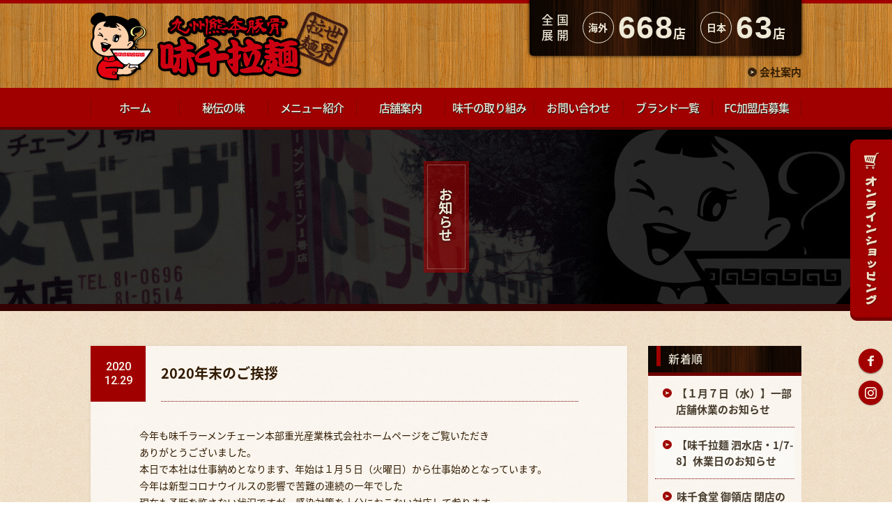

--- FILE ---
content_type: text/html; charset=UTF-8
request_url: https://www.aji1000.co.jp/news/?ym=202012
body_size: 11903
content:
<!DOCTYPE html>
<html class="status-public" lang="ja" prefix="og: http://ogp.me/ns#">
<head>
  <meta charset="UTF-8">
  <meta http-equiv="X-UA-Compatible" content="IE=edge">
  <meta name="format-detection" content="telephone=no">
  <meta name="viewport" content="width=device-width, initial-scale=1">
  <title>お知らせ・新着情報 | 九州熊本豚骨 味千ラーメン</title>
    <meta name="keywords" content="味千ラーメン,九州熊本豚骨,熊本ラーメン">
  <meta property="og:locale" content="ja_JP" />
  <meta property="og:title" content="お知らせ・新着情報 | 九州熊本豚骨 味千ラーメン" />
    <meta property="og:type" content="article"/>
  <meta property="og:url" content="https://www.aji1000.co.jp/news/?ym=202012" />
  <meta property="og:image" content="https://www.aji1000.co.jp/assets/images/og-image.jpg" />
  <meta property="og:site_name" content="九州熊本豚骨 味千ラーメン" />
  <meta name="twitter:card" content="summary_large_image">
  <meta name="twitter:title" content="お知らせ・新着情報 | 九州熊本豚骨 味千ラーメン">
  <meta name="twitter:site" content="九州熊本豚骨 味千ラーメン">
  <meta name="twitter:url" content="https://www.aji1000.co.jp/news/?ym=202012">
  <meta name="twitter:image:src" content="https://www.aji1000.co.jp/assets/images/og-image.jpg">
    <link rel="shortcut icon" type="image/vnd.microsoft.icon" href="/assets/images/favicon.ico">
  <link rel="icon" type="image/vnd.microsoft.icon" href="/assets/images/favicon.ico">
  <link rel="apple-touch-icon-precomposed" href="/assets/images/apple-touch-icon.png">
  <!-- CSS -->
  <link rel="stylesheet" href="/assets/css/style.min.css?200901">
  <link rel="stylesheet" href="/assets/css/add.css?200529">
  <style>
    .p-bnr-larger {
      display: flex;
      width: 100%;
      align-items: center;
      justify-content: center;
      padding: 10px;
      height: 70px;
      background: #9f0000;
      color: #fff;
      font-weight: 700;
      text-align: center;
      box-shadow: 0 0.25em 0 #750000;
      border-radius: 8px;
      font-size: 20px;
      transition: background .3s ease-in-out;
      position: relative;
    }
    .p-bnr-larger__label {
      position: relative;
    }
    .p-bnr-larger:hover {
      background: #750000;
      text-decoration: none !important;
    }
    .p-bnr-larger__label .p-svg {
      position: absolute;
      top: -.35em;
      right: -1em;
    }
    @media (max-width: 767px) {
      .p-bnr-larger {
        font-size: 18px;
        margin-bottom: 30px;
      }
      .p-bnr-larger__label .p-svg {
        position: absolute;
        top: 0em;
        right: 0em;
      }
    }
  </style>
    <!-- JS -->
  <script src="//ajax.googleapis.com/ajax/libs/webfont/1.6.16/webfont.js"></script>
  <script>
    WebFont.load({
      google: { families: ['Roboto:500'] },
      custom: { families: ['Noto Sans JP'], urls: ['/assets/css/font-family.css'] }
    });
  </script>

  
      <style>
      .l-header-page{ background-image: url("../assets/images/hero/blog.jpg"); }
      @media only screen and (-webkit-min-device-pixel-ratio: 1.5), only screen and (-webkit-min-device-pixel-ratio: 2), only screen and (-o-min-device-pixel-ratio: 3 / 2), only screen and (min--moz-device-pixel-ratio: 1.5), only screen and (min-device-pixel-ratio: 1.5){
        .l-header-page{ background-image: url("../assets/images/hero/blog@2x.jpg"); }
      }
      </style>
    <link rel='dns-prefetch' href='//yubinbango.github.io' />
<link rel='dns-prefetch' href='//s.w.org' />
		<script type="text/javascript">
			window._wpemojiSettings = {"baseUrl":"https:\/\/s.w.org\/images\/core\/emoji\/12.0.0-1\/72x72\/","ext":".png","svgUrl":"https:\/\/s.w.org\/images\/core\/emoji\/12.0.0-1\/svg\/","svgExt":".svg","source":{"concatemoji":"https:\/\/www.aji1000.co.jp\/wp\/wp-includes\/js\/wp-emoji-release.min.js?ver=5.4.18"}};
			/*! This file is auto-generated */
			!function(e,a,t){var n,r,o,i=a.createElement("canvas"),p=i.getContext&&i.getContext("2d");function s(e,t){var a=String.fromCharCode;p.clearRect(0,0,i.width,i.height),p.fillText(a.apply(this,e),0,0);e=i.toDataURL();return p.clearRect(0,0,i.width,i.height),p.fillText(a.apply(this,t),0,0),e===i.toDataURL()}function c(e){var t=a.createElement("script");t.src=e,t.defer=t.type="text/javascript",a.getElementsByTagName("head")[0].appendChild(t)}for(o=Array("flag","emoji"),t.supports={everything:!0,everythingExceptFlag:!0},r=0;r<o.length;r++)t.supports[o[r]]=function(e){if(!p||!p.fillText)return!1;switch(p.textBaseline="top",p.font="600 32px Arial",e){case"flag":return s([127987,65039,8205,9895,65039],[127987,65039,8203,9895,65039])?!1:!s([55356,56826,55356,56819],[55356,56826,8203,55356,56819])&&!s([55356,57332,56128,56423,56128,56418,56128,56421,56128,56430,56128,56423,56128,56447],[55356,57332,8203,56128,56423,8203,56128,56418,8203,56128,56421,8203,56128,56430,8203,56128,56423,8203,56128,56447]);case"emoji":return!s([55357,56424,55356,57342,8205,55358,56605,8205,55357,56424,55356,57340],[55357,56424,55356,57342,8203,55358,56605,8203,55357,56424,55356,57340])}return!1}(o[r]),t.supports.everything=t.supports.everything&&t.supports[o[r]],"flag"!==o[r]&&(t.supports.everythingExceptFlag=t.supports.everythingExceptFlag&&t.supports[o[r]]);t.supports.everythingExceptFlag=t.supports.everythingExceptFlag&&!t.supports.flag,t.DOMReady=!1,t.readyCallback=function(){t.DOMReady=!0},t.supports.everything||(n=function(){t.readyCallback()},a.addEventListener?(a.addEventListener("DOMContentLoaded",n,!1),e.addEventListener("load",n,!1)):(e.attachEvent("onload",n),a.attachEvent("onreadystatechange",function(){"complete"===a.readyState&&t.readyCallback()})),(n=t.source||{}).concatemoji?c(n.concatemoji):n.wpemoji&&n.twemoji&&(c(n.twemoji),c(n.wpemoji)))}(window,document,window._wpemojiSettings);
		</script>
		<style type="text/css">
img.wp-smiley,
img.emoji {
	display: inline !important;
	border: none !important;
	box-shadow: none !important;
	height: 1em !important;
	width: 1em !important;
	margin: 0 .07em !important;
	vertical-align: -0.1em !important;
	background: none !important;
	padding: 0 !important;
}
</style>
	<link rel='stylesheet' id='wp-block-library-css'  href='https://www.aji1000.co.jp/wp/wp-includes/css/dist/block-library/style.min.css?ver=5.4.18' type='text/css' media='all' />
<link rel='stylesheet' id='contact-form-7-css'  href='https://www.aji1000.co.jp/wp/wp-content/plugins/contact-form-7/includes/css/styles.css?ver=5.2.2' type='text/css' media='all' />
<link rel='stylesheet' id='responsive-lightbox-swipebox-css'  href='https://www.aji1000.co.jp/wp/wp-content/plugins/responsive-lightbox/assets/swipebox/swipebox.min.css?ver=2.4.8' type='text/css' media='all' />
<link rel='stylesheet' id='jquery-ui-smoothness-css'  href='https://www.aji1000.co.jp/wp/wp-content/plugins/contact-form-7/includes/js/jquery-ui/themes/smoothness/jquery-ui.min.css?ver=1.11.4' type='text/css' media='screen' />
<script type='text/javascript' src='https://www.aji1000.co.jp/wp/wp-includes/js/jquery/jquery.js?ver=1.12.4-wp'></script>
<script type='text/javascript' src='https://www.aji1000.co.jp/wp/wp-includes/js/jquery/jquery-migrate.min.js?ver=1.4.1'></script>
<script type='text/javascript' src='https://www.aji1000.co.jp/wp/wp-content/plugins/responsive-lightbox/assets/swipebox/jquery.swipebox.min.js?ver=2.4.8'></script>
<script type='text/javascript' src='https://www.aji1000.co.jp/wp/wp-includes/js/underscore.min.js?ver=1.8.3'></script>
<script type='text/javascript' src='https://www.aji1000.co.jp/wp/wp-content/plugins/responsive-lightbox/assets/infinitescroll/infinite-scroll.pkgd.min.js?ver=5.4.18'></script>
<script type='text/javascript'>
var rlArgs = {"script":"swipebox","selector":"lightbox","customEvents":"","activeGalleries":true,"animation":true,"hideCloseButtonOnMobile":false,"removeBarsOnMobile":false,"hideBars":true,"hideBarsDelay":5000,"videoMaxWidth":1080,"useSVG":true,"loopAtEnd":false,"woocommerce_gallery":false,"ajaxurl":"https:\/\/www.aji1000.co.jp\/wp\/wp-admin\/admin-ajax.php","nonce":"e68b52c531","preview":false,"postId":10385,"scriptExtension":false};
</script>
<script type='text/javascript' src='https://www.aji1000.co.jp/wp/wp-content/plugins/responsive-lightbox/js/front.js?ver=2.4.8'></script>
<link rel='https://api.w.org/' href='https://www.aji1000.co.jp/wp-json/' />
		<style type="text/css" id="wp-custom-css">
			.p-page-shop .p-btn__maker:before {content: " ";background-image: url(http://www.aji1000.co.jp/assets/images/svg/maker.svg);background-repeat: no-repeat;background-position: center;width: 24px;height: 24px;margin-right: .3em;margin-top: -5px;margin-left: -.3em;padding-top: 2em;padding-bottom: 2em;display: inline-block;vertical-align: middle;}
.p-page-shop .p-btn__blank:after {content: " ";background-image: url(http://www.aji1000.co.jp/assets/images/svg/blank.svg);background-repeat: no-repeat;width: 12px;height: 12px;margin-top: -1em;margin-right: -0.5em;margin-left: 5px;display: inline-block;vertical-align: middle;}		</style>
		
  <!--[if lte IE 9]>
    <script src="https://oss.maxcdn.com/html5shiv/3.7.2/html5shiv.min.js"></script>
    <script src="https://oss.maxcdn.com/respond/1.4.2/respond.min.js"></script>
  <![endif]-->
  <!-- Google Analytics -->
<script>
  (function(i,s,o,g,r,a,m){i['GoogleAnalyticsObject']=r;i[r]=i[r]||function(){
  (i[r].q=i[r].q||[]).push(arguments)},i[r].l=1*new Date();a=s.createElement(o),
  m=s.getElementsByTagName(o)[0];a.async=1;a.src=g;m.parentNode.insertBefore(a,m)
  })(window,document,'script','https://www.google-analytics.com/analytics.js','ga');

  ga('create', 'UA-35375232-51', 'auto');
  ga('send', 'pageview');
</script>

<!-- Google tag (gtag.js) -->
<script async src="https://www.googletagmanager.com/gtag/js?id=G-T2K45VWL7J"></script> <script> window.dataLayer = window.dataLayer || []; function gtag(){dataLayer.push(arguments);} gtag('js', new Date()); gtag('config', 'G-T2K45VWL7J'); </script>

</head>
<body class="p-page-news p-page-?ym=202012 ">
<input type="checkbox" id="c-tapper-parent" class="c-tapper-parent">
<div id="c-tapper-root" class="c-container-parent">
<!--▼ header ▼-->
<header id="header" class="l-header  c-tapper-header">
	<div class="l-header__between">
		<div class="c-container  c-container--base">
			<div class="l-header__inner  c-float">
				<div class="l-header-logo  c-float__item">
					<h1 class="l-logo"><a href="/"><img src="/assets/images/logo.png" srcset="/assets/images/logo.png 1x , /assets/images/logo@2x.png 2x" width="371" height="100" alt="九州熊本豚骨 味千ラーメン"></a></h1>
				</div>

				<div class="l-header-sub  c-float__item  c-float__item--right  u-hide-sp">
					          <div class="p-shopinfo-bar">
            <div class="p-shopinfo-bar__inner  c-ib  c-ib--middle">
              <div class="p-shopinfo-bar__zenkoku  c-ib__item">
                <span><strong>全国<br>展開</strong></span>
              </div>

              <div class="p-p-shopinfo-bar__location  c-ib__item">
                <span class="p-shop-location">海外</span>
                <span class="p-shop-length"><span data-view='{"mode":"od"}' data-odometer="668" class="c-od  js-scrollView">???</span><span class="p-shop-length__sub">店</span></span>
              </div>

              <div class="p-p-shopinfo-bar__location  c-ib__item">
                <span class="p-shop-location">日本</span>
                <span class="p-shop-length"><span data-view='{"mode":"od"}' data-odometer="63" class="c-od  js-scrollView">??</span><span class="p-shop-length__sub">店</span></span>
              </div>
            </div>
          </div>
			    <ul class="l-header__submenu  p-list-arrow  c-ib  u-hide-tab">
			    	<li class="c-ib__item"><a href="/company/">会社案内</a></li>
			    </ul>
				</div>

				<div class="c-tapper  u-show-tab">
				  <label id="c-tapper-model" class="c-tapper-model  c-tapper-model--ub" for="c-tapper-parent" aria-hidden="true">
				  	<span class="c-tapper-model__line"></span>
				  </label>
				</div>
			</div>
		</div>
	</div>
</header>

<nav id="js-sticky" class="l-nav  c-tapper-link">
	<h2 class="u-hide">グローバルナビゲーション</h2>
	<div class="c-tapper-link__inner">
		<div class="l-nav__inner  c-tapper-link__core">
			<div class="c-container  c-container--base  c-container--md-space0  c-container--sm-space0">

				<div class="c-tapper-box  u-mt0  u-mb8  u-pl4  u-pr4">
					<div class="u-show-sp">
						          <div class="p-shopinfo-bar">
            <div class="p-shopinfo-bar__inner  c-ib  c-ib--middle">
              <div class="p-shopinfo-bar__zenkoku  c-ib__item">
                <span><strong>全国<br>展開</strong></span>
              </div>

              <div class="p-p-shopinfo-bar__location  c-ib__item">
                <span class="p-shop-location">海外</span>
                <span class="p-shop-length"><span data-view='{"mode":"od"}' data-odometer="668" class="c-od  js-scrollView">???</span><span class="p-shop-length__sub">店</span></span>
              </div>

              <div class="p-p-shopinfo-bar__location  c-ib__item">
                <span class="p-shop-location">日本</span>
                <span class="p-shop-length"><span data-view='{"mode":"od"}' data-odometer="63" class="c-od  js-scrollView">??</span><span class="p-shop-length__sub">店</span></span>
              </div>
            </div>
          </div>					</div>
				</div>

				<ul class="l-nav-core  c-cell  c-cell--middle">
					<li class="l-nav-item  l-nav-item--home  c-cell__item  "><a class="l-nav-item__inner" href="/"><span class="l-nav-item__core">ホーム</span></a></li>
					<li class="l-nav-item  l-nav-item--hiden  c-cell__item  "><a class="l-nav-item__inner" href="/hiden/"><span class="l-nav-item__core">秘伝の味</span></a></li>
					<li class="l-nav-item  l-nav-item--menu  c-cell__item  "><a class="l-nav-item__inner" href="/menu/"><span class="l-nav-item__core">メニュー紹介</span></a></li>
					<li class="l-nav-item  l-nav-item--shop  c-cell__item  "><a class="l-nav-item__inner" href="/shop/"><span class="l-nav-item__core">店舗案内</span></a></li>
					<li class="l-nav-item  l-nav-item--approach  c-cell__item  "><a class="l-nav-item__inner" href="/approach/"><span class="l-nav-item__core">味千の取り組み</span></a></li>
					<li class="l-nav-item  l-nav-item--enquete  c-cell__item  "><a class="l-nav-item__inner" href="/contact/"><span class="l-nav-item__core">お問い合わせ</span></a></li>
					<li class="l-nav-item  l-nav-item--brand  l-nav-item--last  c-cell__item"><a class="l-nav-item__inner" href="/brand/"><span class="l-nav-item__core">ブランド一覧</span></a></li>
					<li class="l-nav-item  l-nav-item--brand  l-nav-item--last  c-cell__item"><a class="l-nav-item__inner" href="/fc/"><span class="l-nav-item__core">FC加盟店募集</span></a></li>
					<li class="l-nav-item  l-nav-item--news  c-cell__item    u-show-tab"><a class="l-nav-item__inner" href="/company/"><span class="l-nav-item__core">会社案内</span></a></li>
					<li class="l-nav-item  l-nav-item--news  c-cell__item    u-show-tab"><a class="l-nav-item__inner" href="/news/"><span class="l-nav-item__core">お知らせ</span></a></li>
          <li class="l-nav-item  l-nav-item--recruit  c-cell__item    u-show-tab"><a class="l-nav-item__inner" href="/recruit/"><span class="l-nav-item__core">採用情報</span></a></li>
									</ul>

				<div class="c-tapper-box">
					<div class="c-tapper-box__inbox">
						<div class="c-layout  c-layout--bottom  c-layout--m20">
							<div class="c-col-md-6  c-col-sm-12">
								<div class="c-outer">
									<a href="http://www.rakuten.ne.jp/gold/kumahonpo/" target="_blank"><img src="/assets/images/banner/bnr-rakuten.png" srcset="/assets/images/banner/bnr-rakuten.png 1x , /assets/images/banner/bnr-rakuten@2x.png 2x" width="480" height="160" alt="本場の味を ご家庭で"></a>
								</div>
							</div>

							<div class="c-col-md-6  c-col-sm-12">
								<div class="c-outer">
									<a href="/hiden/"><img src="/assets/images/add/bnr-hiden.png" srcset="/assets/images/add/bnr-hiden.png 1x , /assets/images/add/bnr-hiden@2x.png 2x" width="470" height="380" alt="40年以上受け継がれた 秘伝のラーメン"></a>
								</div>
							</div>
						</div>
					</div>

					<div class="p-siteinfo-container  u-mt9">
						<p class="p-paragraph">〒869-1107　熊本県菊池郡菊陽町辛川448</p>
						<a href="tel:096-349-2222" class="p-telfax"><span class="p-telfax__title">TEL<span class="p-telfax__coron">:</span></span>096-349-2222</a>
						<span class="p-telfax"><span class="p-telfax__title">FAX<span class="p-telfax__coron">:</span></span>096-349-2288</span>
					</div>
				</div>
			</div>
		</div>
	</div>
</nav>


<section class="l-header-page  l-header-page--news">
	<div class="l-header-page__cover">
		<div class="l-header-page__inner">

			<h1 class="l-header-page-title">
				<img data-view='{"mode":"effect"}' data-view-o="fade" class="l-header-page-title__core" src="/assets/images/hero/news-headline.png" srcset="/assets/images/hero/news-headline.png 1x , /assets/images/hero/news-headline@2x.png 2x" alt="news">
				<span class="l-header-page-title__inner">お知らせ･新着情報</span>
			</h1>

		</div>
	</div>
</section>

<!--▲ header ▲-->
<div class="c-container-main"><div class="l-page-container">

  <div class="l-two">
    <div class="l-two__inner  c-container  c-container--base">
      <main class="l-two__main">

        <article class="p-posting">
          <header class="p-posting__header">
            <div class="p-posting__headerHead">
              <div class="p-posting__time">
                <time class="p-posting__timeMain" datetime="2020-12-29">2020<br>12.29</time>
              </div>

              <div class="p-posting__title">
                <h2 class="p-posting__headline"><a href="https://www.aji1000.co.jp/news/2020%e5%b9%b4%e6%9c%ab%e3%81%ae%e3%81%94%e6%8c%a8%e6%8b%b6/">2020年末のご挨拶</a></h2>
              </div>
            </div><!-- /.p-posting__headerHead -->

            <div class="p-posting__headerFoot">
              <div class="p-posting__tag">
                              </div>
            </div><!-- /.p-posting__headerFoot -->
          </header><!-- /.p-posting__header -->

          <div class="c-cmsContent  p-posting__content">
            <p>今年も味千ラーメンチェーン本部重光産業株式会社ホームページをご覧いただき</p>
<p>ありがとうございました。</p>
<p>本日で本社は仕事納めとなります、年始は１月５日（火曜日）から仕事始めとなっています。</p>
<p>今年は新型コロナウイルスの影響で苦難の連続の一年でした</p>
<p>現在も予断を許さない状況ですが、感染対策を十分におこない対応して参ります。</p>
<p>来年も味千拉麺をよろしくお願いいたします。</p>
<p><img class="alignnone size-large wp-image-2258" src="http://www.aji1000.co.jp/wp/wp-content/uploads/2019/12/ab9c3b1296d679f8e440d0375a8019e0-1024x723.jpg" alt="" width="1024" height="723" srcset="https://www.aji1000.co.jp/wp/wp-content/uploads/2019/12/ab9c3b1296d679f8e440d0375a8019e0-1024x723.jpg 1024w, https://www.aji1000.co.jp/wp/wp-content/uploads/2019/12/ab9c3b1296d679f8e440d0375a8019e0-300x212.jpg 300w, https://www.aji1000.co.jp/wp/wp-content/uploads/2019/12/ab9c3b1296d679f8e440d0375a8019e0-768x543.jpg 768w, https://www.aji1000.co.jp/wp/wp-content/uploads/2019/12/ab9c3b1296d679f8e440d0375a8019e0-250x177.jpg 250w, https://www.aji1000.co.jp/wp/wp-content/uploads/2019/12/ab9c3b1296d679f8e440d0375a8019e0-500x353.jpg 500w, https://www.aji1000.co.jp/wp/wp-content/uploads/2019/12/ab9c3b1296d679f8e440d0375a8019e0.jpg 1032w" sizes="(max-width: 1024px) 100vw, 1024px" /></p>

            
          </div><!-- /.c-cmsContent  .p-posting__contents -->
        </article><!-- /.p-posting -->

        <article class="p-posting">
          <header class="p-posting__header">
            <div class="p-posting__headerHead">
              <div class="p-posting__time">
                <time class="p-posting__timeMain" datetime="2020-12-23">2020<br>12.23</time>
              </div>

              <div class="p-posting__title">
                <h2 class="p-posting__headline"><a href="https://www.aji1000.co.jp/news/2020%e5%b9%b412%e6%9c%8824%e6%97%a5%ef%bc%88%e6%9c%a8%ef%bc%89%e3%81%af%e5%96%b6%e6%a5%ad%e6%99%82%e9%96%93%e3%81%ae%e5%a4%89%e6%9b%b4%e3%81%ae%e3%81%8a%e7%9f%a5%e3%82%89%e3%81%9b/">2020年12月24日（木）重光産業グループ店舗営業時間変更のお知らせ</a></h2>
              </div>
            </div><!-- /.p-posting__headerHead -->

            <div class="p-posting__headerFoot">
              <div class="p-posting__tag">
                              </div>
            </div><!-- /.p-posting__headerFoot -->
          </header><!-- /.p-posting__header -->

          <div class="c-cmsContent  p-posting__content">
            <p>重光産業グループ店舗（味千拉麺・千のちゃんぽん・ラーメン劉・伝統熊本豚骨　伝）を日頃より</p>
<p>ご愛顧頂き誠にありがとうございます。</p>
<p>重光産業グループ店舗において、一部店舗で誠に勝手ながら12月24日（木）は</p>
<p>クリスマスイブをスタッフが大切な人と過ごせるよう営業時間の変更を行います。</p>
<p>皆様にはご迷惑をお掛け致しますが、ご理解の程よろしくお願い致します。</p>
<p>対象店舗の変更は以下の通りとなります。</p>
<h3><strong>１２月２４日（木）１７時までの営業（１６：３０オーダーストップ）</strong></h3>
<h3><strong>味千拉麺本店・東バイパス店・光の森店・有明店</strong></h3>
<h3>イオンタウン田崎店・荒尾グリーンランド前店</h3>
<h3><strong>千のちゃんぽん湖東亭・熊本伝統豚骨　伝・麺や肉虎</strong></h3>
<h3>■通常営業</h3>
<h3><strong>富合店・水俣店</strong><strong>・ラーメン劉</strong></h3>
<p>以上よろしくお願いいたします。</p>
<p>&nbsp;</p>
<p><img class="alignnone size-large wp-image-1529" src="http://www.aji1000.co.jp/wp/wp-content/uploads/2019/01/5038420dacf8a7646efb58e295eb65c8-1024x768.jpg" alt="" width="1024" height="768" srcset="https://www.aji1000.co.jp/wp/wp-content/uploads/2019/01/5038420dacf8a7646efb58e295eb65c8-1024x768.jpg 1024w, https://www.aji1000.co.jp/wp/wp-content/uploads/2019/01/5038420dacf8a7646efb58e295eb65c8-300x225.jpg 300w, https://www.aji1000.co.jp/wp/wp-content/uploads/2019/01/5038420dacf8a7646efb58e295eb65c8-768x576.jpg 768w, https://www.aji1000.co.jp/wp/wp-content/uploads/2019/01/5038420dacf8a7646efb58e295eb65c8-250x188.jpg 250w, https://www.aji1000.co.jp/wp/wp-content/uploads/2019/01/5038420dacf8a7646efb58e295eb65c8-500x375.jpg 500w" sizes="(max-width: 1024px) 100vw, 1024px" /></p>

            
          </div><!-- /.c-cmsContent  .p-posting__contents -->
        </article><!-- /.p-posting -->

        <article class="p-posting">
          <header class="p-posting__header">
            <div class="p-posting__headerHead">
              <div class="p-posting__time">
                <time class="p-posting__timeMain" datetime="2020-12-22">2020<br>12.22</time>
              </div>

              <div class="p-posting__title">
                <h2 class="p-posting__headline"><a href="https://www.aji1000.co.jp/news/%e3%81%99%e3%82%8b%e5%b1%b1%e5%86%85%e6%9c%ac%e5%ba%97%e3%82%b3%e3%83%a9%e3%83%9c%ef%bc%81%e3%80%8e%e3%81%be%e3%81%bc%e3%82%8d%e3%81%97%e3%81%ae%e5%91%b3%e5%99%8c%e8%b1%9a%e9%aa%a8%e3%83%a9%e3%83%bc/">山内本店コラボ！『まぼろしの味噌豚骨ラーメン』発売開始！</a></h2>
              </div>
            </div><!-- /.p-posting__headerHead -->

            <div class="p-posting__headerFoot">
              <div class="p-posting__tag">
                                  <svg aria-hidden="true" class="p-svg  p-svg-tag"><use xlink:href="#tag" /></svg> <a href="./?cat=pickup">ピックアップ</a>                              </div>
            </div><!-- /.p-posting__headerFoot -->
          </header><!-- /.p-posting__header -->

          <div class="c-cmsContent  p-posting__content">
            <p class="p1"><span class="s1">本日</span><span class="s2">12</span><span class="s1">月</span><span class="s2">1</span><span class="s1">日より『まぼろしの味噌豚骨ラーメン』が販売開始です！</span></p>
<p class="p1"><span class="s1">創業</span><span class="s2">260</span><span class="s1">年の山内本店の『まぼろしの味噌』を使用した究極コラボを実現致しました！</span></p>
<p class="p1"><span class="s1">まぼろしの味噌の深い味わいと、豚骨スープが絶妙にマッチした味は正にやみつきです！</span></p>
<p class="p1"><span class="s1">是非一度ご賞味あれ！</span></p>
<p class="p1"><span class="s3">※</span><span class="s1">店舗によっては販売価格の違いや、販売をしていない店舗もございます。</span></p>
<p class="p1"><span class="s1">予め店舗へお問い合わせの上ご来店下さい。</span></p>
<p><em><img class="alignnone size-full wp-image-3073" src="http://www.aji1000.co.jp/wp/wp-content/uploads/2020/12/9320d62d3a0833b5cf0db2c19d858270.png" alt="" width="516" height="600" srcset="https://www.aji1000.co.jp/wp/wp-content/uploads/2020/12/9320d62d3a0833b5cf0db2c19d858270.png 516w, https://www.aji1000.co.jp/wp/wp-content/uploads/2020/12/9320d62d3a0833b5cf0db2c19d858270-258x300.png 258w, https://www.aji1000.co.jp/wp/wp-content/uploads/2020/12/9320d62d3a0833b5cf0db2c19d858270-250x291.png 250w, https://www.aji1000.co.jp/wp/wp-content/uploads/2020/12/9320d62d3a0833b5cf0db2c19d858270-500x581.png 500w" sizes="(max-width: 516px) 100vw, 516px" /></em></p>

            
          </div><!-- /.c-cmsContent  .p-posting__contents -->
        </article><!-- /.p-posting -->

        <article class="p-posting">
          <header class="p-posting__header">
            <div class="p-posting__headerHead">
              <div class="p-posting__time">
                <time class="p-posting__timeMain" datetime="2020-12-15">2020<br>12.15</time>
              </div>

              <div class="p-posting__title">
                <h2 class="p-posting__headline"><a href="https://www.aji1000.co.jp/news/%e5%91%b3%e5%8d%83%e6%8b%89%e9%ba%ba%e3%80%8c%e5%85%ab%e4%bb%a3%e6%9c%ac%e7%94%ba%e5%ba%97%e3%80%8d%e5%ba%97%e8%88%97%e4%bc%91%e6%a5%ad%e3%81%ae%e3%81%8a%e7%9f%a5%e3%82%89%e3%81%9b/">味千拉麺「八代本町店」店舗休業のお知らせ</a></h2>
              </div>
            </div><!-- /.p-posting__headerHead -->

            <div class="p-posting__headerFoot">
              <div class="p-posting__tag">
                              </div>
            </div><!-- /.p-posting__headerFoot -->
          </header><!-- /.p-posting__header -->

          <div class="c-cmsContent  p-posting__content">
            <p>味千拉麺への日頃のご愛顧、誠にありがとうございます。<br />
この度、「味千拉麺 八代本町店」では、2020年12月20日(日)から「無期限の休業」とさせて頂く事となりました。</p>
<p>日頃ご愛顧頂いているお客様には大変ご迷惑お掛け致しますが、<br />
よろしくお願い致します。</p>
<p><img class="alignnone size-full wp-image-955" src="http://www.aji1000.co.jp/wp/wp-content/uploads/2017/12/09160309c10b923a3d97e2600740d3f8.jpg" alt="" width="456" height="456" /></p>

            
          </div><!-- /.c-cmsContent  .p-posting__contents -->
        </article><!-- /.p-posting -->


      </main><!-- /.l-two__main -->


      <aside class="l-two__side">
        <div class="p-packedList">
          <h3 class="p-packedList__header  p-headline  p-headline--accent">新着順</h3>
          <div class="p-packedList__main  p-simpleList  p-simpleList--smart">
            <ul class="p-list-arrow  p-list-arrow--inner  p-list-arrow--red  p-simpleList__inner">
              <li><a href="https://www.aji1000.co.jp/news/%e3%80%90%ef%bc%91%e6%9c%88%ef%bc%97%e6%97%a5%ef%bc%88%e6%b0%b4%ef%bc%89%e3%80%91%e4%b8%80%e9%83%a8%e5%ba%97%e8%88%97%e4%bc%91%e6%a5%ad%e3%81%ae%e3%81%8a%e7%9f%a5%e3%82%89%e3%81%9b/">【１月７日（水）】一部店舗休業のお知らせ</a></li>
              <li><a href="https://www.aji1000.co.jp/news/%e3%80%90%e5%91%b3%e5%8d%83%e6%8b%89%e9%ba%ba-%e6%b3%97%e6%b0%b4%e5%ba%97%e3%83%bb1-7-8%e3%80%91%e4%bc%91%e6%a5%ad%e6%97%a5%e3%81%ae%e3%81%8a%e7%9f%a5%e3%82%89%e3%81%9b/">【味千拉麺 泗水店・1/7-8】休業日のお知らせ</a></li>
              <li><a href="https://www.aji1000.co.jp/news/%e5%91%b3%e5%8d%83%e6%8b%89%e9%ba%ba-%e5%be%a1%e9%a0%98%e5%ba%97-%e9%96%89%e5%ba%97%e3%81%ae%e3%81%8a%e7%9f%a5%e3%82%89%e3%81%9b/">味千食堂 御領店 閉店のお知らせ</a></li>
              <li><a href="https://www.aji1000.co.jp/news/2026%e5%b9%b41%e6%9c%881%e6%97%a5%e6%97%a5%e6%9c%ac%e3%83%86%e3%83%ac%e3%83%93%e3%80%90%e3%81%97%e3%82%83%e3%81%b9%e3%81%8f%e3%82%8a007%e5%85%83%e6%97%a6%e3%82%b9%e3%83%9a%e3%82%b7%e3%83%a3%e3%83%ab/">2026年1月1日日本テレビ【しゃべくり007元旦スペシャル】で味千拉麺が紹介されました</a></li>
              <li><a href="https://www.aji1000.co.jp/news/%e3%80%902026%e5%b9%b4%e3%80%91%e6%96%b0%e5%b9%b4%e3%81%ae%e3%81%94%e3%81%82%e3%81%84%e3%81%95%e3%81%a4/">【2026年】新年のごあいさつ</a></li>
            </ul>
          </div>
        </div>

        <div class="p-packedList">
          <h3 class="p-packedList__header  p-headline  p-headline--accent">カテゴリ</h3>
          <div class="p-packedList__main  p-simpleList  p-simpleList--smart">
            <ul class="p-list-arrow  p-list-arrow--inner  p-list-arrow--red  p-simpleList__inner">
              	<li class="cat-item cat-item-85"><a href="https://www.aji1000.co.jp/news_cat/info/">お知らせ・新着情報 (128)</a>
</li>
	<li class="cat-item cat-item-68"><a href="https://www.aji1000.co.jp/news_cat/pickup/">ピックアップ (77)</a>
</li>
	<li class="cat-item cat-item-84"><a href="https://www.aji1000.co.jp/news_cat/shopinfo/">店舗からのお知らせ (136)</a>
</li>
            </ul>
          </div>
        </div>

        <div class="p-packedList">
          <h3 class="p-packedList__header  p-headline  p-headline--accent">アーカイブ</h3>
          <div class="p-packedList__main  p-simpleList  p-simpleList--smart">
            <ul class="p-list-arrow  p-list-arrow--inner  p-list-arrow--red  p-simpleList__inner">
              	<li><a href='https://www.aji1000.co.jp/news/?ym=202601'><i class='fa fa-arrow-circle-right fc_2' aria-hidden='true'></i> 2026年1月 (5)</a></li>
	<li><a href='https://www.aji1000.co.jp/news/?ym=202512'><i class='fa fa-arrow-circle-right fc_2' aria-hidden='true'></i> 2025年12月 (8)</a></li>
	<li><a href='https://www.aji1000.co.jp/news/?ym=202511'><i class='fa fa-arrow-circle-right fc_2' aria-hidden='true'></i> 2025年11月 (7)</a></li>
	<li><a href='https://www.aji1000.co.jp/news/?ym=202510'><i class='fa fa-arrow-circle-right fc_2' aria-hidden='true'></i> 2025年10月 (11)</a></li>
	<li><a href='https://www.aji1000.co.jp/news/?ym=202509'><i class='fa fa-arrow-circle-right fc_2' aria-hidden='true'></i> 2025年9月 (19)</a></li>
	<li><a href='https://www.aji1000.co.jp/news/?ym=202508'><i class='fa fa-arrow-circle-right fc_2' aria-hidden='true'></i> 2025年8月 (11)</a></li>
	<li><a href='https://www.aji1000.co.jp/news/?ym=202507'><i class='fa fa-arrow-circle-right fc_2' aria-hidden='true'></i> 2025年7月 (8)</a></li>
	<li><a href='https://www.aji1000.co.jp/news/?ym=202506'><i class='fa fa-arrow-circle-right fc_2' aria-hidden='true'></i> 2025年6月 (8)</a></li>
	<li><a href='https://www.aji1000.co.jp/news/?ym=202505'><i class='fa fa-arrow-circle-right fc_2' aria-hidden='true'></i> 2025年5月 (7)</a></li>
	<li><a href='https://www.aji1000.co.jp/news/?ym=202504'><i class='fa fa-arrow-circle-right fc_2' aria-hidden='true'></i> 2025年4月 (10)</a></li>
	<li><a href='https://www.aji1000.co.jp/news/?ym=202503'><i class='fa fa-arrow-circle-right fc_2' aria-hidden='true'></i> 2025年3月 (11)</a></li>
	<li><a href='https://www.aji1000.co.jp/news/?ym=202502'><i class='fa fa-arrow-circle-right fc_2' aria-hidden='true'></i> 2025年2月 (11)</a></li>
	<li><a href='https://www.aji1000.co.jp/news/?ym=202501'><i class='fa fa-arrow-circle-right fc_2' aria-hidden='true'></i> 2025年1月 (16)</a></li>
	<li><a href='https://www.aji1000.co.jp/news/?ym=202412'><i class='fa fa-arrow-circle-right fc_2' aria-hidden='true'></i> 2024年12月 (5)</a></li>
	<li><a href='https://www.aji1000.co.jp/news/?ym=202411'><i class='fa fa-arrow-circle-right fc_2' aria-hidden='true'></i> 2024年11月 (6)</a></li>
	<li><a href='https://www.aji1000.co.jp/news/?ym=202410'><i class='fa fa-arrow-circle-right fc_2' aria-hidden='true'></i> 2024年10月 (6)</a></li>
	<li><a href='https://www.aji1000.co.jp/news/?ym=202409'><i class='fa fa-arrow-circle-right fc_2' aria-hidden='true'></i> 2024年9月 (3)</a></li>
	<li><a href='https://www.aji1000.co.jp/news/?ym=202408'><i class='fa fa-arrow-circle-right fc_2' aria-hidden='true'></i> 2024年8月 (8)</a></li>
	<li><a href='https://www.aji1000.co.jp/news/?ym=202407'><i class='fa fa-arrow-circle-right fc_2' aria-hidden='true'></i> 2024年7月 (5)</a></li>
	<li><a href='https://www.aji1000.co.jp/news/?ym=202406'><i class='fa fa-arrow-circle-right fc_2' aria-hidden='true'></i> 2024年6月 (6)</a></li>
	<li><a href='https://www.aji1000.co.jp/news/?ym=202405'><i class='fa fa-arrow-circle-right fc_2' aria-hidden='true'></i> 2024年5月 (3)</a></li>
	<li><a href='https://www.aji1000.co.jp/news/?ym=202404'><i class='fa fa-arrow-circle-right fc_2' aria-hidden='true'></i> 2024年4月 (8)</a></li>
	<li><a href='https://www.aji1000.co.jp/news/?ym=202403'><i class='fa fa-arrow-circle-right fc_2' aria-hidden='true'></i> 2024年3月 (7)</a></li>
	<li><a href='https://www.aji1000.co.jp/news/?ym=202402'><i class='fa fa-arrow-circle-right fc_2' aria-hidden='true'></i> 2024年2月 (6)</a></li>
	<li><a href='https://www.aji1000.co.jp/news/?ym=202401'><i class='fa fa-arrow-circle-right fc_2' aria-hidden='true'></i> 2024年1月 (9)</a></li>
	<li><a href='https://www.aji1000.co.jp/news/?ym=202312'><i class='fa fa-arrow-circle-right fc_2' aria-hidden='true'></i> 2023年12月 (7)</a></li>
	<li><a href='https://www.aji1000.co.jp/news/?ym=202311'><i class='fa fa-arrow-circle-right fc_2' aria-hidden='true'></i> 2023年11月 (3)</a></li>
	<li><a href='https://www.aji1000.co.jp/news/?ym=202310'><i class='fa fa-arrow-circle-right fc_2' aria-hidden='true'></i> 2023年10月 (6)</a></li>
	<li><a href='https://www.aji1000.co.jp/news/?ym=202309'><i class='fa fa-arrow-circle-right fc_2' aria-hidden='true'></i> 2023年9月 (7)</a></li>
	<li><a href='https://www.aji1000.co.jp/news/?ym=202308'><i class='fa fa-arrow-circle-right fc_2' aria-hidden='true'></i> 2023年8月 (3)</a></li>
	<li><a href='https://www.aji1000.co.jp/news/?ym=202307'><i class='fa fa-arrow-circle-right fc_2' aria-hidden='true'></i> 2023年7月 (4)</a></li>
	<li><a href='https://www.aji1000.co.jp/news/?ym=202306'><i class='fa fa-arrow-circle-right fc_2' aria-hidden='true'></i> 2023年6月 (7)</a></li>
	<li><a href='https://www.aji1000.co.jp/news/?ym=202305'><i class='fa fa-arrow-circle-right fc_2' aria-hidden='true'></i> 2023年5月 (6)</a></li>
	<li><a href='https://www.aji1000.co.jp/news/?ym=202304'><i class='fa fa-arrow-circle-right fc_2' aria-hidden='true'></i> 2023年4月 (9)</a></li>
	<li><a href='https://www.aji1000.co.jp/news/?ym=202303'><i class='fa fa-arrow-circle-right fc_2' aria-hidden='true'></i> 2023年3月 (6)</a></li>
	<li><a href='https://www.aji1000.co.jp/news/?ym=202302'><i class='fa fa-arrow-circle-right fc_2' aria-hidden='true'></i> 2023年2月 (11)</a></li>
	<li><a href='https://www.aji1000.co.jp/news/?ym=202301'><i class='fa fa-arrow-circle-right fc_2' aria-hidden='true'></i> 2023年1月 (6)</a></li>
	<li><a href='https://www.aji1000.co.jp/news/?ym=202212'><i class='fa fa-arrow-circle-right fc_2' aria-hidden='true'></i> 2022年12月 (10)</a></li>
	<li><a href='https://www.aji1000.co.jp/news/?ym=202211'><i class='fa fa-arrow-circle-right fc_2' aria-hidden='true'></i> 2022年11月 (6)</a></li>
	<li><a href='https://www.aji1000.co.jp/news/?ym=202210'><i class='fa fa-arrow-circle-right fc_2' aria-hidden='true'></i> 2022年10月 (3)</a></li>
	<li><a href='https://www.aji1000.co.jp/news/?ym=202209'><i class='fa fa-arrow-circle-right fc_2' aria-hidden='true'></i> 2022年9月 (7)</a></li>
	<li><a href='https://www.aji1000.co.jp/news/?ym=202208'><i class='fa fa-arrow-circle-right fc_2' aria-hidden='true'></i> 2022年8月 (7)</a></li>
	<li><a href='https://www.aji1000.co.jp/news/?ym=202207'><i class='fa fa-arrow-circle-right fc_2' aria-hidden='true'></i> 2022年7月 (6)</a></li>
	<li><a href='https://www.aji1000.co.jp/news/?ym=202206'><i class='fa fa-arrow-circle-right fc_2' aria-hidden='true'></i> 2022年6月 (5)</a></li>
	<li><a href='https://www.aji1000.co.jp/news/?ym=202205'><i class='fa fa-arrow-circle-right fc_2' aria-hidden='true'></i> 2022年5月 (8)</a></li>
	<li><a href='https://www.aji1000.co.jp/news/?ym=202204'><i class='fa fa-arrow-circle-right fc_2' aria-hidden='true'></i> 2022年4月 (6)</a></li>
	<li><a href='https://www.aji1000.co.jp/news/?ym=202203'><i class='fa fa-arrow-circle-right fc_2' aria-hidden='true'></i> 2022年3月 (2)</a></li>
	<li><a href='https://www.aji1000.co.jp/news/?ym=202202'><i class='fa fa-arrow-circle-right fc_2' aria-hidden='true'></i> 2022年2月 (4)</a></li>
	<li><a href='https://www.aji1000.co.jp/news/?ym=202201'><i class='fa fa-arrow-circle-right fc_2' aria-hidden='true'></i> 2022年1月 (5)</a></li>
	<li><a href='https://www.aji1000.co.jp/news/?ym=202112'><i class='fa fa-arrow-circle-right fc_2' aria-hidden='true'></i> 2021年12月 (9)</a></li>
	<li><a href='https://www.aji1000.co.jp/news/?ym=202111'><i class='fa fa-arrow-circle-right fc_2' aria-hidden='true'></i> 2021年11月 (6)</a></li>
	<li><a href='https://www.aji1000.co.jp/news/?ym=202110'><i class='fa fa-arrow-circle-right fc_2' aria-hidden='true'></i> 2021年10月 (4)</a></li>
	<li><a href='https://www.aji1000.co.jp/news/?ym=202109'><i class='fa fa-arrow-circle-right fc_2' aria-hidden='true'></i> 2021年9月 (3)</a></li>
	<li><a href='https://www.aji1000.co.jp/news/?ym=202108'><i class='fa fa-arrow-circle-right fc_2' aria-hidden='true'></i> 2021年8月 (4)</a></li>
	<li><a href='https://www.aji1000.co.jp/news/?ym=202107'><i class='fa fa-arrow-circle-right fc_2' aria-hidden='true'></i> 2021年7月 (8)</a></li>
	<li><a href='https://www.aji1000.co.jp/news/?ym=202106'><i class='fa fa-arrow-circle-right fc_2' aria-hidden='true'></i> 2021年6月 (5)</a></li>
	<li><a href='https://www.aji1000.co.jp/news/?ym=202105'><i class='fa fa-arrow-circle-right fc_2' aria-hidden='true'></i> 2021年5月 (6)</a></li>
	<li><a href='https://www.aji1000.co.jp/news/?ym=202104'><i class='fa fa-arrow-circle-right fc_2' aria-hidden='true'></i> 2021年4月 (3)</a></li>
	<li><a href='https://www.aji1000.co.jp/news/?ym=202103'><i class='fa fa-arrow-circle-right fc_2' aria-hidden='true'></i> 2021年3月 (7)</a></li>
	<li><a href='https://www.aji1000.co.jp/news/?ym=202102'><i class='fa fa-arrow-circle-right fc_2' aria-hidden='true'></i> 2021年2月 (4)</a></li>
	<li><a href='https://www.aji1000.co.jp/news/?ym=202101'><i class='fa fa-arrow-circle-right fc_2' aria-hidden='true'></i> 2021年1月 (3)</a></li>
	<li><a href='https://www.aji1000.co.jp/news/?ym=202012'><i class='fa fa-arrow-circle-right fc_2' aria-hidden='true'></i> 2020年12月 (4)</a></li>
	<li><a href='https://www.aji1000.co.jp/news/?ym=202011'><i class='fa fa-arrow-circle-right fc_2' aria-hidden='true'></i> 2020年11月 (2)</a></li>
	<li><a href='https://www.aji1000.co.jp/news/?ym=202010'><i class='fa fa-arrow-circle-right fc_2' aria-hidden='true'></i> 2020年10月 (3)</a></li>
	<li><a href='https://www.aji1000.co.jp/news/?ym=202009'><i class='fa fa-arrow-circle-right fc_2' aria-hidden='true'></i> 2020年9月 (8)</a></li>
	<li><a href='https://www.aji1000.co.jp/news/?ym=202008'><i class='fa fa-arrow-circle-right fc_2' aria-hidden='true'></i> 2020年8月 (2)</a></li>
	<li><a href='https://www.aji1000.co.jp/news/?ym=202007'><i class='fa fa-arrow-circle-right fc_2' aria-hidden='true'></i> 2020年7月 (9)</a></li>
	<li><a href='https://www.aji1000.co.jp/news/?ym=202006'><i class='fa fa-arrow-circle-right fc_2' aria-hidden='true'></i> 2020年6月 (6)</a></li>
	<li><a href='https://www.aji1000.co.jp/news/?ym=202005'><i class='fa fa-arrow-circle-right fc_2' aria-hidden='true'></i> 2020年5月 (4)</a></li>
	<li><a href='https://www.aji1000.co.jp/news/?ym=202004'><i class='fa fa-arrow-circle-right fc_2' aria-hidden='true'></i> 2020年4月 (12)</a></li>
	<li><a href='https://www.aji1000.co.jp/news/?ym=202003'><i class='fa fa-arrow-circle-right fc_2' aria-hidden='true'></i> 2020年3月 (4)</a></li>
	<li><a href='https://www.aji1000.co.jp/news/?ym=202002'><i class='fa fa-arrow-circle-right fc_2' aria-hidden='true'></i> 2020年2月 (4)</a></li>
	<li><a href='https://www.aji1000.co.jp/news/?ym=202001'><i class='fa fa-arrow-circle-right fc_2' aria-hidden='true'></i> 2020年1月 (5)</a></li>
	<li><a href='https://www.aji1000.co.jp/news/?ym=201912'><i class='fa fa-arrow-circle-right fc_2' aria-hidden='true'></i> 2019年12月 (10)</a></li>
	<li><a href='https://www.aji1000.co.jp/news/?ym=201911'><i class='fa fa-arrow-circle-right fc_2' aria-hidden='true'></i> 2019年11月 (5)</a></li>
	<li><a href='https://www.aji1000.co.jp/news/?ym=201910'><i class='fa fa-arrow-circle-right fc_2' aria-hidden='true'></i> 2019年10月 (3)</a></li>
	<li><a href='https://www.aji1000.co.jp/news/?ym=201909'><i class='fa fa-arrow-circle-right fc_2' aria-hidden='true'></i> 2019年9月 (5)</a></li>
	<li><a href='https://www.aji1000.co.jp/news/?ym=201908'><i class='fa fa-arrow-circle-right fc_2' aria-hidden='true'></i> 2019年8月 (2)</a></li>
	<li><a href='https://www.aji1000.co.jp/news/?ym=201907'><i class='fa fa-arrow-circle-right fc_2' aria-hidden='true'></i> 2019年7月 (3)</a></li>
	<li><a href='https://www.aji1000.co.jp/news/?ym=201906'><i class='fa fa-arrow-circle-right fc_2' aria-hidden='true'></i> 2019年6月 (3)</a></li>
	<li><a href='https://www.aji1000.co.jp/news/?ym=201905'><i class='fa fa-arrow-circle-right fc_2' aria-hidden='true'></i> 2019年5月 (5)</a></li>
	<li><a href='https://www.aji1000.co.jp/news/?ym=201904'><i class='fa fa-arrow-circle-right fc_2' aria-hidden='true'></i> 2019年4月 (7)</a></li>
	<li><a href='https://www.aji1000.co.jp/news/?ym=201903'><i class='fa fa-arrow-circle-right fc_2' aria-hidden='true'></i> 2019年3月 (8)</a></li>
	<li><a href='https://www.aji1000.co.jp/news/?ym=201902'><i class='fa fa-arrow-circle-right fc_2' aria-hidden='true'></i> 2019年2月 (8)</a></li>
	<li><a href='https://www.aji1000.co.jp/news/?ym=201901'><i class='fa fa-arrow-circle-right fc_2' aria-hidden='true'></i> 2019年1月 (9)</a></li>
	<li><a href='https://www.aji1000.co.jp/news/?ym=201812'><i class='fa fa-arrow-circle-right fc_2' aria-hidden='true'></i> 2018年12月 (10)</a></li>
	<li><a href='https://www.aji1000.co.jp/news/?ym=201811'><i class='fa fa-arrow-circle-right fc_2' aria-hidden='true'></i> 2018年11月 (3)</a></li>
	<li><a href='https://www.aji1000.co.jp/news/?ym=201810'><i class='fa fa-arrow-circle-right fc_2' aria-hidden='true'></i> 2018年10月 (2)</a></li>
	<li><a href='https://www.aji1000.co.jp/news/?ym=201809'><i class='fa fa-arrow-circle-right fc_2' aria-hidden='true'></i> 2018年9月 (5)</a></li>
	<li><a href='https://www.aji1000.co.jp/news/?ym=201808'><i class='fa fa-arrow-circle-right fc_2' aria-hidden='true'></i> 2018年8月 (5)</a></li>
	<li><a href='https://www.aji1000.co.jp/news/?ym=201807'><i class='fa fa-arrow-circle-right fc_2' aria-hidden='true'></i> 2018年7月 (5)</a></li>
	<li><a href='https://www.aji1000.co.jp/news/?ym=201806'><i class='fa fa-arrow-circle-right fc_2' aria-hidden='true'></i> 2018年6月 (7)</a></li>
	<li><a href='https://www.aji1000.co.jp/news/?ym=201805'><i class='fa fa-arrow-circle-right fc_2' aria-hidden='true'></i> 2018年5月 (7)</a></li>
	<li><a href='https://www.aji1000.co.jp/news/?ym=201804'><i class='fa fa-arrow-circle-right fc_2' aria-hidden='true'></i> 2018年4月 (2)</a></li>
	<li><a href='https://www.aji1000.co.jp/news/?ym=201803'><i class='fa fa-arrow-circle-right fc_2' aria-hidden='true'></i> 2018年3月 (2)</a></li>
	<li><a href='https://www.aji1000.co.jp/news/?ym=201802'><i class='fa fa-arrow-circle-right fc_2' aria-hidden='true'></i> 2018年2月 (3)</a></li>
	<li><a href='https://www.aji1000.co.jp/news/?ym=201801'><i class='fa fa-arrow-circle-right fc_2' aria-hidden='true'></i> 2018年1月 (6)</a></li>
	<li><a href='https://www.aji1000.co.jp/news/?ym=201712'><i class='fa fa-arrow-circle-right fc_2' aria-hidden='true'></i> 2017年12月 (6)</a></li>
	<li><a href='https://www.aji1000.co.jp/news/?ym=201711'><i class='fa fa-arrow-circle-right fc_2' aria-hidden='true'></i> 2017年11月 (2)</a></li>
	<li><a href='https://www.aji1000.co.jp/news/?ym=201710'><i class='fa fa-arrow-circle-right fc_2' aria-hidden='true'></i> 2017年10月 (3)</a></li>
	<li><a href='https://www.aji1000.co.jp/news/?ym=201709'><i class='fa fa-arrow-circle-right fc_2' aria-hidden='true'></i> 2017年9月 (3)</a></li>
	<li><a href='https://www.aji1000.co.jp/news/?ym=201708'><i class='fa fa-arrow-circle-right fc_2' aria-hidden='true'></i> 2017年8月 (6)</a></li>
	<li><a href='https://www.aji1000.co.jp/news/?ym=201707'><i class='fa fa-arrow-circle-right fc_2' aria-hidden='true'></i> 2017年7月 (3)</a></li>
	<li><a href='https://www.aji1000.co.jp/news/?ym=201706'><i class='fa fa-arrow-circle-right fc_2' aria-hidden='true'></i> 2017年6月 (5)</a></li>
	<li><a href='https://www.aji1000.co.jp/news/?ym=201705'><i class='fa fa-arrow-circle-right fc_2' aria-hidden='true'></i> 2017年5月 (5)</a></li>
	<li><a href='https://www.aji1000.co.jp/news/?ym=201704'><i class='fa fa-arrow-circle-right fc_2' aria-hidden='true'></i> 2017年4月 (3)</a></li>
	<li><a href='https://www.aji1000.co.jp/news/?ym=201703'><i class='fa fa-arrow-circle-right fc_2' aria-hidden='true'></i> 2017年3月 (4)</a></li>
	<li><a href='https://www.aji1000.co.jp/news/?ym=201701'><i class='fa fa-arrow-circle-right fc_2' aria-hidden='true'></i> 2017年1月 (1)</a></li>
            </ul>
          </div>
        </div>

      </aside><!-- /.l-two__side -->
    </div><!-- /.l-two__inner -->
  </div><!-- /.l-two -->



</div><!-- /.l-page-container -->
</div><!-- /.c-container-main -->


  <div class="p-breadcrumb">
    <div class="c-container  c-container--base">
      <ol class="c-ib" itemscope itemtype="http://schema.org/BreadcrumbList">
            <li itemprop="itemListElement" itemscope
                itemtype="http://schema.org/ListItem">
              <a itemprop="item" href="https://www.aji1000.co.jp/"><span itemprop="name">ホーム</span></a>
              <meta itemprop="position" content="1" />
            </li>
          
            <li itemprop="itemListElement" itemscope
                itemtype="http://schema.org/ListItem">
              <span itemprop="item"><span itemprop="name">お知らせ・新着情報</span></span>
              <meta itemprop="position" content="2" />
            </li>
          </ol>    </div>
  </div>

<!--▼ footer ▼-->
<footer id="footer" class="l-footer">
  <div class="l-footer__inner">
    <div class="l-footer__head  c-container  c-container--base">
      <div class="c-layout  c-layout--middle gap-y-30">
        <div class="c-col-6  c-col-md-12  c-col-sm-12">
          <div class="c-outer">
            <div class="p-logo">
              <a href="/">
                <img src="/assets/images/logo-sigemitu.png" srcset="/assets/images/logo-sigemitu.png 1x , /assets/images/logo-sigemitu@2x.png 2x" width="407" height="98" alt="九州熊本豚骨 味千ラーメン">
                <span class="u-hide">九州熊本豚骨 味千ラーメン</span>
              </a>
            </div>

            <div class="p-siteinfo-container">
              <p class="p-paragraph">〒869-1107　熊本県菊池郡菊陽町辛川448</p>
              <a href="tel:0963492222" class="p-telfax"><span class="p-telfax__title">TEL<span class="p-telfax__coron">:</span></span>096-349-2222</a>
              <span class="p-telfax"><span class="p-telfax__title">FAX<span class="p-telfax__coron">:</span></span>096-349-2288</span>
            </div>
          </div>
        </div>

        <div class="c-col-6  c-col-md-12  c-col-sm-12">
          <div class="c-outer  l-footer__menu">
            <a href="https://averdade.jp/" target="_blank">
              <img src="/assets/images/banner/bnr-averdage.jpg" srcset="/assets/images/banner/bnr-averdage.jpg 1x , /assets/images/banner/bnr-averdage@2x.jpg 2x" width="370" height="135" alt="九州熊本豚骨 味千ラーメン">
            </a>
          </div>
        </div>

        <div class="c-col-9  c-col-md-12  c-col-sm-12">
          <div class="c-outer">
            <ul class="p-list-arrow  p-list-arrow--red  l-footer__menuList gap-x-20">
              <li class="u-w-auto"><a href="/">ホーム</a></li>
              <li class="u-w-auto"><a href="/shop/">店舗案内</a></li>
              <li class="u-w-auto"><a>チイちゃんコミュニティ</a></li>

              <li class="u-w-auto"><a href="/news/">お知らせ・新着情報</a></li>
              <li class="u-w-auto"><a href="/demaetai/">味千拉麺出前隊</a></li>
              <li class="u-w-auto"><a href="/approach/">味千の取り組み</a></li>
              <li class="u-w-auto"><a href="/fc/">FC加盟店募集</a></li>

              <li class="u-w-auto"><a href="/hiden/">秘伝の味</a></li>
              <li class="u-w-auto"><a href="/company/">会社案内</a></li>
              <li class="u-w-auto"><a href="/contact/">お問い合わせ</a></li>

              <li class="u-w-auto"><a href="/menu/">メニュー紹介</a></li>
              <li class="u-w-auto"><a href="/recruit/">リクルート</a></li>
              <li class="u-w-auto"><a style="white-space:nowrap;" href="/privacy/">プライバシーポリシー</a></li>
            </ul>
          </div>
        </div>
      </div>

      
    </div>

        <ul class="l-fixednav  u-hide-tab" style="top: 200px; right: 0px;">
      
        <li>
          <a class="c-hover-fade" href="https://aji1000.com/" rel="noopener" target="_blank" style="width: 60px; height: 260px; box-shadow: none;">
            <img src="/assets/images/add/side-online.png" srcset="/assets/images/add/side-online@2x.png 2x" width="60" height="260" alt="味千ラーメン オンラインショッピング">
          </a>
        </li>

          </ul>

    <ul class="l-fixednav" style="top: 500px; right: 13px;">
              <li>
          <a href="https://www.facebook.com/ajisen.japan/" target="_blank" rel="noopener" class="c-hover-fade">
            <img src="/assets/images/add/facebook.png" srcset="/assets/images/add/facebook@2x.png 2x" width="35" height="35" alt="SNSリンク：フェイスブック">
          </a>
        </li>

        <li>
          <a href="https://www.instagram.com/aji1000.jp/" target="_blank" rel="noopener" class="c-hover-fade">
            <img src="/assets/images/add/ig.png" srcset="/assets/images/add/ig@2x.png 2x" width="35" height="35" alt="SNSリンク：インスタグラム">
          </a>
        </li>
          </ul>
    
    <div class="l-footer__foot  u-tac">
      <div class="c-container">
        <p class="p-copy">Copyright (C) 2017 AJISEN RAMEN CHAIN. All Rights Reserved.</p>
      </div>
    </div>
  </div>
</footer>
<!--▲ footer ▲-->

</div>
<!-- container-parent -->


<div id="js-return" class="c-pagetop">ページトップへ</div>


<!--[if IE 9]>
	  <script src="//ajax.googleapis.com/ajax/libs/jquery/2.2.4/jquery.min.js"></script>
	  <script>window.jQuery || document.write( '<script src="/assets/js/libs/jquery.2.2.4.min.js"><\/script>' );</script>
	<![endif]-->

<!--[if (gte IE 10)|!(IE)]><!-->
<script src="//ajax.googleapis.com/ajax/libs/jquery/3.1.0/jquery.min.js"></script>
<script>
  window.jQuery || document.write('<script src="/assets/js/libs/jquery.3.1.0.min.js"><\/script>');
</script>
<!--<![endif]-->

<div id="fb-root"></div>

<script type='text/javascript' src='https://yubinbango.github.io/yubinbango/yubinbango.js'></script>
<script type='text/javascript'>
/* <![CDATA[ */
var wpcf7 = {"apiSettings":{"root":"https:\/\/www.aji1000.co.jp\/wp-json\/contact-form-7\/v1","namespace":"contact-form-7\/v1"},"jqueryUi":"1"};
/* ]]> */
</script>
<script type='text/javascript' src='https://www.aji1000.co.jp/wp/wp-content/plugins/contact-form-7/includes/js/scripts.js?ver=5.2.2'></script>
<script type='text/javascript' src='https://www.aji1000.co.jp/wp/wp-includes/js/jquery/ui/core.min.js?ver=1.11.4'></script>
<script type='text/javascript' src='https://www.aji1000.co.jp/wp/wp-includes/js/jquery/ui/datepicker.min.js?ver=1.11.4'></script>
<script type='text/javascript'>
jQuery(document).ready(function(jQuery){jQuery.datepicker.setDefaults({"closeText":"\u9589\u3058\u308b","currentText":"\u4eca\u65e5","monthNames":["1\u6708","2\u6708","3\u6708","4\u6708","5\u6708","6\u6708","7\u6708","8\u6708","9\u6708","10\u6708","11\u6708","12\u6708"],"monthNamesShort":["1\u6708","2\u6708","3\u6708","4\u6708","5\u6708","6\u6708","7\u6708","8\u6708","9\u6708","10\u6708","11\u6708","12\u6708"],"nextText":"\u6b21","prevText":"\u524d","dayNames":["\u65e5\u66dc\u65e5","\u6708\u66dc\u65e5","\u706b\u66dc\u65e5","\u6c34\u66dc\u65e5","\u6728\u66dc\u65e5","\u91d1\u66dc\u65e5","\u571f\u66dc\u65e5"],"dayNamesShort":["\u65e5","\u6708","\u706b","\u6c34","\u6728","\u91d1","\u571f"],"dayNamesMin":["\u65e5","\u6708","\u706b","\u6c34","\u6728","\u91d1","\u571f"],"dateFormat":"yy\u5e74mm\u6708d\u65e5","firstDay":1,"isRTL":false});});
</script>
<script type='text/javascript' src='https://www.aji1000.co.jp/wp/wp-includes/js/jquery/ui/widget.min.js?ver=1.11.4'></script>
<script type='text/javascript' src='https://www.aji1000.co.jp/wp/wp-includes/js/jquery/ui/button.min.js?ver=1.11.4'></script>
<script type='text/javascript' src='https://www.aji1000.co.jp/wp/wp-includes/js/jquery/ui/spinner.min.js?ver=1.11.4'></script>
<script type='text/javascript' src='https://www.aji1000.co.jp/wp/wp-includes/js/wp-embed.min.js?ver=5.4.18'></script>

<script type="text/javascript" src="https://maps.google.com/maps/api/js?key=AIzaSyByYRi4snWOtlNbUCfLddWgN3Ni-ds2kfI"></script>
<script src="/assets/js/script.min.js?20180228v2"></script>

<script>
  (function() {
    $
      .ajax({
        type: 'get',
        url: '/assets/svg/sprite.svg',
        timeout: 10000,
      })
      .done(function(data) {
        var svg = $(data).find('svg');
        $('body').prepend(svg);
      })
      .fail(function(data) {
        if (window.console && typeof window.console.log === 'function') {
          console.log('svg の取得に失敗いたしました。');
        }
      });
  })();
</script>

</body>

</html>


--- FILE ---
content_type: text/css
request_url: https://www.aji1000.co.jp/assets/css/style.min.css?200901
body_size: 55401
content:
@charset "UTF-8";
/*! normalize.css v4.0.0 | MIT License | github.com/necolas/normalize.css */html{font-family:sans-serif;-ms-text-size-adjust:100%;-webkit-text-size-adjust:100%}body{margin:0}article,aside,details,figcaption,figure,footer,header,main,menu,nav,section,summary{display:block}audio,canvas,progress,video{display:inline-block}audio:not([controls]){display:none;height:0}progress{vertical-align:baseline}[hidden],template{display:none}a{background-color:transparent}a:active,a:hover{outline-width:0}abbr[title]{border-bottom:none;text-decoration:underline;-webkit-text-decoration:underline dotted;text-decoration:underline dotted}b,strong{font-weight:inherit;font-weight:bolder}dfn{font-style:italic}h1{font-size:2em;margin:.67em 0}mark{background-color:#ff0;color:#000}small{font-size:80%}sub,sup{font-size:75%;line-height:0;position:relative;vertical-align:baseline}sub{bottom:-.25em}sup{top:-.5em}img{border-style:none}svg:not(:root){overflow:hidden}code,kbd,pre,samp{font-family:monospace,monospace;font-size:1em}figure{margin:1em 40px}hr{box-sizing:content-box;height:0;overflow:visible}button,input,select,textarea{font:inherit}optgroup{font-weight:700}button,input,select{overflow:visible}button,input,select,textarea{margin:0}button,select{text-transform:none}[type=button],[type=reset],[type=submit],button{cursor:pointer}[disabled]{cursor:default}[type=reset],[type=submit],button,html [type=button]{-webkit-appearance:button}button::-moz-focus-inner,input::-moz-focus-inner{border:0;padding:0}button:-moz-focusring,input:-moz-focusring{outline:1px dotted ButtonText}fieldset{border:1px solid silver;margin:0 2px;padding:.35em .625em .75em}legend{box-sizing:border-box;color:inherit;display:table;max-width:100%;padding:0;white-space:normal}textarea{overflow:auto}[type=checkbox],[type=radio]{box-sizing:border-box;padding:0}[type=number]::-webkit-inner-spin-button,[type=number]::-webkit-outer-spin-button{height:auto}[type=search]{-webkit-appearance:textfield}[type=search]::-webkit-search-cancel-button,[type=search]::-webkit-search-decoration{-webkit-appearance:none}::-moz-selection{background:rgba(187,112,29,.6);text-shadow:none}::selection{background:rgba(187,112,29,.6);text-shadow:none}html{width:100%;font-size:62.5%;background-color:#fff;overflow-y:scroll}body{line-height:1.57143}body #c-tapper-root{background-image:url(../images/ptn/bg-main.jpg)}body,button,code,input,pre,select,textarea{position:relative;color:#311b00;font-family:Noto Sans JP,Hiragino Kaku Gothic ProN,游ゴシック体,Yu Gothic,YuGothic,メイリオ,Meiryo,MS PGothic,ＭＳ Ｐゴシック,sans-serif;font-weight:500;font-size:14px;font-size:1.4rem;text-rendering:optimizeLegibility;-webkit-font-smoothing:subpixel-antialiased;-webkit-text-size-adjust:100%;-ms-text-size-adjust:100%;word-wrap:break-word;overflow-wrap:break-word}a,a:after,a:before,abbr,abbr:after,abbr:before,address,address:after,address:before,area,area:after,area:before,article,article:after,article:before,aside,aside:after,aside:before,audio,audio:after,audio:before,b,b:after,b:before,base,base:after,base:before,bdi,bdi:after,bdi:before,bdo,bdo:after,bdo:before,blockquote,blockquote:after,blockquote:before,body,body:after,body:before,br,br:after,br:before,button,button:after,button:before,canvas,canvas:after,canvas:before,caption,caption:after,caption:before,cite,cite:after,cite:before,code,code:after,code:before,col,col:after,col:before,colgroup,colgroup:after,colgroup:before,data,data:after,data:before,datalist,datalist:after,datalist:before,dd,dd:after,dd:before,del,del:after,del:before,dfn,dfn:after,dfn:before,div,div:after,div:before,dl,dl:after,dl:before,dt,dt:after,dt:before,em,em:after,em:before,embed,embed:after,embed:before,fieldset,fieldset:after,fieldset:before,figcaption,figcaption:after,figcaption:before,figure,figure:after,figure:before,footer,footer:after,footer:before,form,form:after,form:before,h1,h1:after,h1:before,h2,h2:after,h2:before,h3,h3:after,h3:before,h4,h4:after,h4:before,h5,h5:after,h5:before,h6,h6:after,h6:before,head,head:after,head:before,header,header:after,header:before,hr,hr:after,hr:before,html,html:after,html:before,i,i:after,i:before,iframe,iframe:after,iframe:before,img,img:after,img:before,input,input:after,input:before,ins,ins:after,ins:before,kbd,kbd:after,kbd:before,keygen,keygen:after,keygen:before,label,label:after,label:before,legend,legend:after,legend:before,li,li:after,li:before,link,link:after,link:before,main,main:after,main:before,map,map:after,map:before,mark,mark:after,mark:before,meta,meta:after,meta:before,meter,meter:after,meter:before,nav,nav:after,nav:before,noscript,noscript:after,noscript:before,object,object:after,object:before,ol,ol:after,ol:before,optgroup,optgroup:after,optgroup:before,option,option:after,option:before,p,p:after,p:before,param,param:after,param:before,pre,pre:after,pre:before,progress,progress:after,progress:before,q,q:after,q:before,rb,rb:after,rb:before,rp,rp:after,rp:before,rt,rt:after,rt:before,rtc,rtc:after,rtc:before,ruby,ruby:after,ruby:before,s,s:after,s:before,samp,samp:after,samp:before,script,script:after,script:before,section,section:after,section:before,select,select:after,select:before,small,small:after,small:before,source,source:after,source:before,span,span:after,span:before,strong,strong:after,strong:before,style,style:after,style:before,sub,sub:after,sub:before,sup,sup:after,sup:before,table,table:after,table:before,tbody,tbody:after,tbody:before,td,td:after,td:before,template,template:after,template:before,textarea,textarea:after,textarea:before,tfoot,tfoot:after,tfoot:before,th,th:after,th:before,thead,thead:after,thead:before,time,time:after,time:before,tr,tr:after,tr:before,track,track:after,track:before,u,u:after,u:before,ul,ul:after,ul:before,var,var:after,var:before,video,video:after,video:before,wbr,wbr:after,wbr:before{box-sizing:border-box}a:focus,abbr:focus,address:focus,area:focus,article:focus,aside:focus,audio:focus,b:focus,base:focus,bdi:focus,bdo:focus,blockquote:focus,body:focus,br:focus,button:focus,canvas:focus,caption:focus,cite:focus,code:focus,col:focus,colgroup:focus,data:focus,datalist:focus,dd:focus,del:focus,dfn:focus,div:focus,dl:focus,dt:focus,em:focus,embed:focus,fieldset:focus,figcaption:focus,figure:focus,footer:focus,form:focus,h1:focus,h2:focus,h3:focus,h4:focus,h5:focus,h6:focus,head:focus,header:focus,hr:focus,html:focus,i:focus,iframe:focus,img:focus,input:focus,ins:focus,kbd:focus,keygen:focus,label:focus,legend:focus,li:focus,link:focus,main:focus,map:focus,mark:focus,meta:focus,meter:focus,nav:focus,noscript:focus,object:focus,ol:focus,optgroup:focus,option:focus,p:focus,param:focus,pre:focus,progress:focus,q:focus,rb:focus,rp:focus,rt:focus,rtc:focus,ruby:focus,s:focus,samp:focus,script:focus,section:focus,select:focus,small:focus,source:focus,span:focus,strong:focus,style:focus,sub:focus,sup:focus,table:focus,tbody:focus,td:focus,template:focus,textarea:focus,tfoot:focus,th:focus,thead:focus,time:focus,tr:focus,track:focus,u:focus,ul:focus,var:focus,video:focus,wbr:focus{outline:none}button{box-shadow:none;border:none;background:none}table{border-collapse:collapse}img{vertical-align:bottom;max-width:100%;height:auto}a{text-decoration:none;color:inherit}a:not([href^="tel:"]):hover{text-decoration:underline}html.pc [href^="tel:"]{pointer-events:none;text-decoration:none}[type=submit],a,button,label[for]{cursor:pointer}ol,ul{list-style:none;margin-top:0;margin-bottom:0;padding-left:0}@-webkit-keyframes k-fade{0%{-webkit-opacity:0;-moz-opacity:0;-ms-opacity:0;opacity:0;filter:alpha(opacity=0)}to{-webkit-opacity:1;-moz-opacity:1;-ms-opacity:1;opacity:1;filter:alpha(opacity=100)}}@keyframes k-fade{0%{-webkit-opacity:0;-moz-opacity:0;-ms-opacity:0;opacity:0;filter:alpha(opacity=0)}to{-webkit-opacity:1;-moz-opacity:1;-ms-opacity:1;opacity:1;filter:alpha(opacity=100)}}@-webkit-keyframes k-from-t{0%{transform:translateY(-40px)}to{transform:none}}@keyframes k-from-t{0%{transform:translateY(-40px)}to{transform:none}}@-webkit-keyframes k-from-b{0%{transform:translateY(40px)}to{transform:none}}@keyframes k-from-b{0%{transform:translateY(40px)}to{transform:none}}@-webkit-keyframes k-from-r{0%{transform:translateX(40px)}to{transform:none}}@keyframes k-from-r{0%{transform:translateX(40px)}to{transform:none}}@-webkit-keyframes k-from-l{0%{transform:translateX(-40px)}to{transform:none}}@keyframes k-from-l{0%{transform:translateX(-40px)}to{transform:none}}@-webkit-keyframes k-from-lt{0%{transform:translate(-40px,-40px)}to{transform:none}}@keyframes k-from-lt{0%{transform:translate(-40px,-40px)}to{transform:none}}@-webkit-keyframes k-from-rt{0%{transform:translate(40px,-40px)}to{transform:none}}@keyframes k-from-rt{0%{transform:translate(40px,-40px)}to{transform:none}}@-webkit-keyframes k-scale{0%{transform:scale(0)}85%{transform:scale(1.2)}to{transform:scale(1)}}@keyframes k-scale{0%{transform:scale(0)}85%{transform:scale(1.2)}to{transform:scale(1)}}@-webkit-keyframes k-bg-loop{0%{background-position:0 0}to{background-position:-2100px 0}}@keyframes k-bg-loop{0%{background-position:0 0}to{background-position:-2100px 0}}@-webkit-keyframes k-bg-loop-tb{0%{transform:translateY(0)}50%{transform:translateY(-6px)}to{transform:translateY(0)}}@keyframes k-bg-loop-tb{0%{transform:translateY(0)}50%{transform:translateY(-6px)}to{transform:translateY(0)}}@-webkit-keyframes kon{0%{transform:rotateY(0deg) translateZ(0)}65%{transform:rotateY(234deg) translate3d(0,10px,0)}to{transform:rotateY(1turn) translateZ(0)}}@keyframes kon{0%{transform:rotateY(0deg) translateZ(0)}65%{transform:rotateY(234deg) translate3d(0,10px,0)}to{transform:rotateY(1turn) translateZ(0)}}.l-footer{color:#efead8;background-image:url(../images/ptn/texter-wood-black.jpg)}.l-footer__head{padding-top:3.62em;padding-bottom:3.62em}.l-footer__foot{background-color:rgba(0,0,0,.4)}.l-footer__foot .p-copy{margin-top:.5em;margin-bottom:.5em;font-family:Roboto;font-weight:500}.l-footer__menuList{text-align:left;font-size:12px;font-size:1.2rem;display:block;font-family:AdobeBlank,sans-serif}.l-footer__menuList li{clear:both;font-family:Noto Sans JP,Hiragino Kaku Gothic ProN,游ゴシック体,Yu Gothic,YuGothic,メイリオ,Meiryo,MS PGothic,ＭＳ Ｐゴシック,sans-serif;display:inline-block;letter-spacing:normal;min-height:1px;position:relative;vertical-align:top;word-spacing:normal}.l-footer .p-logo{margin-top:0;margin-bottom:0}.l-footer .p-siteinfo-container .p-telfax+.p-telfax{margin-left:10px}.l-footer#footer .p-list-arrow>li>a{text-indent:0;padding-left:0}html.android .l-footer__menuList{letter-spacing:-.35em;font-size:0}html.android .l-footer__menuList>li{font-size:12px;font-size:1.2rem;letter-spacing:normal;display:inline-block}.l-header{background-image:url(../images/ptn/texter-red.png);padding-top:5px}.l-header__between{background-image:url(../images/ptn/texter-wood.png)}.l-header__inner{position:relative}.l-header .l-header-logo{max-width:375px;padding-top:12px;padding-bottom:9px}.l-header .l-header-logo .l-logo{margin:0}.l-header .l-header-sub{margin-top:-5px;display:inline-block}.l-header__submenu{margin-top:12px;font-family:Noto Sans JP,Hiragino Kaku Gothic ProN,游ゴシック体,Yu Gothic,YuGothic,メイリオ,Meiryo,MS PGothic,ＭＳ Ｐゴシック,sans-serif;font-weight:700;font-size:15px;font-size:1.5rem}.l-header__submenu li{text-indent:-17px;padding-left:17px}.l-header__submenu li+li{margin-left:1.1em}.l-header__submenu li a:before{margin-right:4px}.l-header#header .l-header__submenu li a{text-indent:0;padding-left:0}.l-header#header .l-header__submenu li a:before{margin-right:4px}.l-header-page{z-index:0;overflow:hidden;position:relative;background-size:cover;background-position:50%;border-bottom:10px solid #340202}.l-header-page:before{content:" ";display:block;width:100%;height:102%;position:absolute;top:-1%;left:0;background:url(../images/ptn/ichimatsu.png) repeat 50%}.l-header-page__cover{position:relative;z-index:1;display:table;width:100%;table-layout:fixed;height:250px}.l-header-page__inner{padding-left:15px;padding-right:15px;display:table-cell;vertical-align:middle;text-align:center}.l-header-page.l-header-page--approach{background-image:url(../images/hero/hiden.jpg);background-position:50%;background-repeat:no-repeat;background-size:cover}.l-header-page.l-header-page--company{background-image:url(../images/hero/company.jpg);background-position:50%;background-repeat:no-repeat;background-size:cover}.l-header-page.l-header-page--enquete{background-image:url(../images/hero/hiden.jpg);background-position:50%;background-repeat:no-repeat;background-size:cover}.l-header-page.l-header-page--contact{background-image:url(../images/hero/contact.jpg);background-position:50%;background-repeat:no-repeat;background-size:cover}.l-header-page.l-header-page--recruit{background-image:url(../images/hero/recruit.jpg);background-position:50%;background-repeat:no-repeat;background-size:cover}.l-header-page.l-header-page--fc,.l-header-page.l-header-page--privacy{background-image:url(../images/hero/privacy.jpg);background-position:50%;background-repeat:no-repeat;background-size:cover}.l-header-page.l-header-page--hiden{background-image:url(../images/hero/hiden.jpg);background-position:50%;background-repeat:no-repeat;background-size:cover}.l-header-page.l-header-page--hiden .l-header-page-title:after{content:" ";display:block;position:absolute;right:-64px;bottom:-20px;background-image:url(../images/sprite.png);background-position:-1338px 0;width:65px;height:65px}.l-header-page.l-header-page--menu{background-image:url(../images/hero/hiden.jpg)}.l-header-page.l-header-page--brand,.l-header-page.l-header-page--menu{background-position:50%;background-repeat:no-repeat;background-size:cover}.l-header-page.l-header-page--brand{background-image:url(../images/hero/brand.jpg)}.l-header-page.l-header-page--brand_news{background-image:url(../images/hero/brand_news.jpg);background-position:50%;background-repeat:no-repeat;background-size:cover}.l-header-page-title{display:table;table-layout:fixed;min-width:65px;min-height:160px;margin:0 auto;position:relative}.l-header-page-title__inner{display:none}.l-header-menu{position:relative;z-index:2;margin-top:-100px}.l-header-menu .l-menu-nav__listLink{padding-top:25px;padding-bottom:15px;border-bottom:10px solid #340202}.l-footer-menu{border-top:10px solid #340202;position:relative;z-index:2;background-image:url(../images/ptn/texter-darkwood.png);background-size:1500px 470px;background-position:50%}.l-footer-menu:before{content:" ";display:block;width:100%;height:100%;position:absolute;top:0;left:0;background:url(../images/ptn/ichimatsu.png) repeat 50%}.l-footer-menu .l-menu-nav{margin-top:-10px}.l-footer-menu .l-menu-nav__listLink{padding-bottom:25px;padding-top:15px;border-top:10px solid #340202}.l-menu-nav{display:table;text-align:center;width:100%;table-layout:fixed}.l-menu-nav__list{display:table-cell;vertical-align:bottom}.l-menu-nav__listLink{display:inline-block;width:100%;height:100px;position:relative;transition:border .35s ease 0s}.l-menu-nav__listLink:before{content:" ";position:absolute;left:0;bottom:-15px;width:1px;height:100%;z-index:2;display:inline-block;background-image:linear-gradient(0deg,rgba(239,234,215,.25) 60%,transparent);background-repeat:no-repeat}.l-menu-nav__listLink.is-active,html:not(.use-nonepc) .l-menu-nav__listLink:hover{border-color:#710909}.l-menu-nav__list:last-child .l-menu-nav__listLink:after{content:" ";position:absolute;right:0;bottom:-15px;width:1px;height:100%;z-index:2;display:inline-block;background-image:linear-gradient(0deg,rgba(239,234,215,.25) 60%,transparent)}.l-menu-nav__listText{font-size:17px;font-size:1.7rem;color:#efead8;letter-spacing:-.02em}.l-menu-nav__listText:before{position:relative;content:" ";display:inline-block;vertical-align:middle;margin-right:12px;margin-left:-17px}.l-menu-nav__list.l-menu-nav__list--ramen .l-menu-nav__listText:before{background-image:url(../images/sprite.png);background-position:-751px 0;width:84px;height:63px}.l-menu-nav__list.l-menu-nav__list--tyuka .l-menu-nav__listText:before{background-image:url(../images/sprite.png);background-position:-922px 0;width:80px;height:60px}.l-menu-nav__list.l-menu-nav__list--side .l-menu-nav__listText:before{background-image:url(../images/sprite.png);background-position:-835px 0;width:87px;height:60px;margin-left:6px}.l-menu-nav__list.l-menu-nav__list--gohan .l-menu-nav__listText:before{background-image:url(../images/sprite.png);background-position:-652px 0;width:99px;height:60px}.l-nav{background-image:url(../images/ptn/texter-red.png);text-align:center}.l-nav .l-nav-item__inner{transition:background .3s ease 0s;display:inline-block;width:100%}html:not(.use-nonepc) .l-nav-item__inner:hover{text-decoration:none;background-color:rgba(33,0,0,.36)}html:not(.use-nonepc) .l-nav-item__inner:active{background-color:rgba(33,0,0,.16)}.l-nav .l-nav-item.is-active .l-nav-item__inner{background-color:rgba(33,0,0,.36)}.l-page-container{padding-top:50px;padding-bottom:40px}.l-two .p-btn{max-width:320px}.l-two .p-packedList+*{margin-top:30px}.c-blurtext>span{opacity:0;filter:url('data:image/svg+xml;charset=utf-8,<svg xmlns="http://www.w3.org/2000/svg"><filter id="filter"><feGaussianBlur stdDeviation="5" /></filter></svg>#filter');-webkit-filter:blur(5px);filter:blur(5px);transform:translateY(-12px)}.c-blurtext>span:first-child{transition:opacity .8s ease-in-out .03333s,transform .8s ease-in-out .03333s,-webkit-filter .8s ease-in-out .03333s;transition:opacity .8s ease-in-out .03333s,filter .8s ease-in-out .03333s,transform .8s ease-in-out .03333s;transition:opacity .8s ease-in-out .03333s,filter .8s ease-in-out .03333s,transform .8s ease-in-out .03333s,-webkit-filter .8s ease-in-out .03333s}.c-blurtext>span:nth-child(2){transition:opacity .8s ease-in-out .06667s,transform .8s ease-in-out .06667s,-webkit-filter .8s ease-in-out .06667s;transition:opacity .8s ease-in-out .06667s,filter .8s ease-in-out .06667s,transform .8s ease-in-out .06667s;transition:opacity .8s ease-in-out .06667s,filter .8s ease-in-out .06667s,transform .8s ease-in-out .06667s,-webkit-filter .8s ease-in-out .06667s}.c-blurtext>span:nth-child(3){transition:opacity .8s ease-in-out .1s,transform .8s ease-in-out .1s,-webkit-filter .8s ease-in-out .1s;transition:opacity .8s ease-in-out .1s,filter .8s ease-in-out .1s,transform .8s ease-in-out .1s;transition:opacity .8s ease-in-out .1s,filter .8s ease-in-out .1s,transform .8s ease-in-out .1s,-webkit-filter .8s ease-in-out .1s}.c-blurtext>span:nth-child(4){transition:opacity .8s ease-in-out .13333s,transform .8s ease-in-out .13333s,-webkit-filter .8s ease-in-out .13333s;transition:opacity .8s ease-in-out .13333s,filter .8s ease-in-out .13333s,transform .8s ease-in-out .13333s;transition:opacity .8s ease-in-out .13333s,filter .8s ease-in-out .13333s,transform .8s ease-in-out .13333s,-webkit-filter .8s ease-in-out .13333s}.c-blurtext>span:nth-child(5){transition:opacity .8s ease-in-out .16667s,transform .8s ease-in-out .16667s,-webkit-filter .8s ease-in-out .16667s;transition:opacity .8s ease-in-out .16667s,filter .8s ease-in-out .16667s,transform .8s ease-in-out .16667s;transition:opacity .8s ease-in-out .16667s,filter .8s ease-in-out .16667s,transform .8s ease-in-out .16667s,-webkit-filter .8s ease-in-out .16667s}.c-blurtext>span:nth-child(6){transition:opacity .8s ease-in-out .2s,transform .8s ease-in-out .2s,-webkit-filter .8s ease-in-out .2s;transition:opacity .8s ease-in-out .2s,filter .8s ease-in-out .2s,transform .8s ease-in-out .2s;transition:opacity .8s ease-in-out .2s,filter .8s ease-in-out .2s,transform .8s ease-in-out .2s,-webkit-filter .8s ease-in-out .2s}.c-blurtext>span:nth-child(7){transition:opacity .8s ease-in-out .23333s,transform .8s ease-in-out .23333s,-webkit-filter .8s ease-in-out .23333s;transition:opacity .8s ease-in-out .23333s,filter .8s ease-in-out .23333s,transform .8s ease-in-out .23333s;transition:opacity .8s ease-in-out .23333s,filter .8s ease-in-out .23333s,transform .8s ease-in-out .23333s,-webkit-filter .8s ease-in-out .23333s}.c-blurtext>span:nth-child(8){transition:opacity .8s ease-in-out .26667s,transform .8s ease-in-out .26667s,-webkit-filter .8s ease-in-out .26667s;transition:opacity .8s ease-in-out .26667s,filter .8s ease-in-out .26667s,transform .8s ease-in-out .26667s;transition:opacity .8s ease-in-out .26667s,filter .8s ease-in-out .26667s,transform .8s ease-in-out .26667s,-webkit-filter .8s ease-in-out .26667s}.c-blurtext>span:nth-child(9){transition:opacity .8s ease-in-out .3s,transform .8s ease-in-out .3s,-webkit-filter .8s ease-in-out .3s;transition:opacity .8s ease-in-out .3s,filter .8s ease-in-out .3s,transform .8s ease-in-out .3s;transition:opacity .8s ease-in-out .3s,filter .8s ease-in-out .3s,transform .8s ease-in-out .3s,-webkit-filter .8s ease-in-out .3s}.c-blurtext>span:nth-child(10){transition:opacity .8s ease-in-out .33333s,transform .8s ease-in-out .33333s,-webkit-filter .8s ease-in-out .33333s;transition:opacity .8s ease-in-out .33333s,filter .8s ease-in-out .33333s,transform .8s ease-in-out .33333s;transition:opacity .8s ease-in-out .33333s,filter .8s ease-in-out .33333s,transform .8s ease-in-out .33333s,-webkit-filter .8s ease-in-out .33333s}.c-blurtext>span:nth-child(11){transition:opacity .8s ease-in-out .36667s,transform .8s ease-in-out .36667s,-webkit-filter .8s ease-in-out .36667s;transition:opacity .8s ease-in-out .36667s,filter .8s ease-in-out .36667s,transform .8s ease-in-out .36667s;transition:opacity .8s ease-in-out .36667s,filter .8s ease-in-out .36667s,transform .8s ease-in-out .36667s,-webkit-filter .8s ease-in-out .36667s}.c-blurtext>span:nth-child(12){transition:opacity .8s ease-in-out .4s,transform .8s ease-in-out .4s,-webkit-filter .8s ease-in-out .4s;transition:opacity .8s ease-in-out .4s,filter .8s ease-in-out .4s,transform .8s ease-in-out .4s;transition:opacity .8s ease-in-out .4s,filter .8s ease-in-out .4s,transform .8s ease-in-out .4s,-webkit-filter .8s ease-in-out .4s}.c-blurtext>span:nth-child(13){transition:opacity .8s ease-in-out .43333s,transform .8s ease-in-out .43333s,-webkit-filter .8s ease-in-out .43333s;transition:opacity .8s ease-in-out .43333s,filter .8s ease-in-out .43333s,transform .8s ease-in-out .43333s;transition:opacity .8s ease-in-out .43333s,filter .8s ease-in-out .43333s,transform .8s ease-in-out .43333s,-webkit-filter .8s ease-in-out .43333s}.c-blurtext>span:nth-child(14){transition:opacity .8s ease-in-out .46667s,transform .8s ease-in-out .46667s,-webkit-filter .8s ease-in-out .46667s;transition:opacity .8s ease-in-out .46667s,filter .8s ease-in-out .46667s,transform .8s ease-in-out .46667s;transition:opacity .8s ease-in-out .46667s,filter .8s ease-in-out .46667s,transform .8s ease-in-out .46667s,-webkit-filter .8s ease-in-out .46667s}.c-blurtext>span:nth-child(15){transition:opacity .8s ease-in-out .5s,transform .8s ease-in-out .5s,-webkit-filter .8s ease-in-out .5s;transition:opacity .8s ease-in-out .5s,filter .8s ease-in-out .5s,transform .8s ease-in-out .5s;transition:opacity .8s ease-in-out .5s,filter .8s ease-in-out .5s,transform .8s ease-in-out .5s,-webkit-filter .8s ease-in-out .5s}.c-blurtext>span:nth-child(16){transition:opacity .8s ease-in-out .53333s,transform .8s ease-in-out .53333s,-webkit-filter .8s ease-in-out .53333s;transition:opacity .8s ease-in-out .53333s,filter .8s ease-in-out .53333s,transform .8s ease-in-out .53333s;transition:opacity .8s ease-in-out .53333s,filter .8s ease-in-out .53333s,transform .8s ease-in-out .53333s,-webkit-filter .8s ease-in-out .53333s}.c-blurtext>span:nth-child(17){transition:opacity .8s ease-in-out .56667s,transform .8s ease-in-out .56667s,-webkit-filter .8s ease-in-out .56667s;transition:opacity .8s ease-in-out .56667s,filter .8s ease-in-out .56667s,transform .8s ease-in-out .56667s;transition:opacity .8s ease-in-out .56667s,filter .8s ease-in-out .56667s,transform .8s ease-in-out .56667s,-webkit-filter .8s ease-in-out .56667s}.c-blurtext>span:nth-child(18){transition:opacity .8s ease-in-out .6s,transform .8s ease-in-out .6s,-webkit-filter .8s ease-in-out .6s;transition:opacity .8s ease-in-out .6s,filter .8s ease-in-out .6s,transform .8s ease-in-out .6s;transition:opacity .8s ease-in-out .6s,filter .8s ease-in-out .6s,transform .8s ease-in-out .6s,-webkit-filter .8s ease-in-out .6s}.c-blurtext>span:nth-child(19){transition:opacity .8s ease-in-out .63333s,transform .8s ease-in-out .63333s,-webkit-filter .8s ease-in-out .63333s;transition:opacity .8s ease-in-out .63333s,filter .8s ease-in-out .63333s,transform .8s ease-in-out .63333s;transition:opacity .8s ease-in-out .63333s,filter .8s ease-in-out .63333s,transform .8s ease-in-out .63333s,-webkit-filter .8s ease-in-out .63333s}.c-blurtext>span:nth-child(20){transition:opacity .8s ease-in-out .66667s,transform .8s ease-in-out .66667s,-webkit-filter .8s ease-in-out .66667s;transition:opacity .8s ease-in-out .66667s,filter .8s ease-in-out .66667s,transform .8s ease-in-out .66667s;transition:opacity .8s ease-in-out .66667s,filter .8s ease-in-out .66667s,transform .8s ease-in-out .66667s,-webkit-filter .8s ease-in-out .66667s}.c-blurtext.is-view-effect>span,html.ie9 .c-blurtext>span{filter:url('data:image/svg+xml;charset=utf-8,<svg xmlns="http://www.w3.org/2000/svg"><filter id="filter"><feGaussianBlur stdDeviation="0" /></filter></svg>#filter');-webkit-filter:blur(0);filter:blur(0);transform:translateY(0);opacity:1}[data-view-o^=parallax]{transition-property:transform;transition-timing-function:cubic-bezier(.175,.885,.32,1.275)}[data-view-o^=fade],[data-view-o^=zoom]{opacity:0;transition-property:opacity,transform;transition-delay:0s;transition-timing-function:ease}[data-view-o^=fade]{transition-duration:1.5s}[data-view-o^=zoom]{transition-duration:1s}[data-view-o^=fade-up]{transform:translateY(20px)}[data-view-o^=fade-down]{transform:translateY(-20px)}[data-view-o^=fade-left]{transform:translateX(20px)}[data-view-o^=fade-right]{transform:translateX(-20px)}[data-view-o^=zoom-in]{transform:scale(.8)}[data-view-o^=zoom-in-up]{transform:translateY(20px) scale(.8)}[data-view-o^=zoom-in-down]{transform:translateY(-20px) scale(.8)}[data-view-o^=zoom-in-left]{transform:translateX(20px) scale(.8)}[data-view-o^=zoom-in-right]{transform:translateX(-20px) scale(.8)}[data-view-o^=zoom-out]{transform:scale(1.1)}[data-view-o^=zoom-out-up]{transform:translateY(20px) scale(1.1)}[data-view-o^=zoom-out-down]{transform:translateY(-20px) scale(1.1)}[data-view-o^=zoom-out-left]{transform:translateX(20px) scale(1.1)}[data-view-o^=zoom-out-right]{transform:translateX(-20px) scale(1.1)}[data-view-o*=n1]{transition-delay:.25s}[data-view-o*=n2]{transition-delay:.5s}[data-view-o*=n3]{transition-delay:.75s}[data-view-o*=n4]{transition-delay:1s}[data-view-o*=n5]{transition-delay:1.25s}[data-view-o*=n6]{transition-delay:1.5s}[data-view-o*=n7]{transition-delay:1.75s}[data-view-o*=n8]{transition-delay:2s}[data-view-o*=n9]{transition-delay:2.25s}[data-view-o*=n10]{transition-delay:2.5s}[data-view-o*=t1]{transition-delay:.5s}[data-view-o*=t2]{transition-delay:1s}[data-view-o*=t3]{transition-delay:1.5s}[data-view-o*=t4]{transition-delay:2s}[data-view-o*=t5]{transition-delay:2.5s}[data-view-o*=t6]{transition-delay:3s}[data-view-o*=t7]{transition-delay:3.5s}[data-view-o*=t8]{transition-delay:4s}[data-view-o*=t9]{transition-delay:4.5s}[data-view-o*=t10]{transition-delay:5s}[data-view-o*=d1]{transition-duration:.3s}[data-view-o*=d2]{transition-duration:.6s}[data-view-o*=d3]{transition-duration:.9s}[data-view-o*=d4]{transition-duration:1.2s}[data-view-o*=d5]{transition-duration:1.5s}[data-view-o*=d6]{transition-duration:1.8s}[data-view-o*=d7]{transition-duration:2.1s}[data-view-o*=d8]{transition-duration:2.4s}[data-view-o*=d9]{transition-duration:2.7s}[data-view-o*=d10]{transition-duration:3s}.is-view-effect[data-view-o^=block] [data-view-o],.is-view-effect[data-view-o^=fade],.is-view-effect[data-view-o^=zoom],html.js-view-forcing [data-view],html.js-view-forcing [data-view] [data-view-o]{opacity:1;transform:translate(0)}.c-container-parent{overflow:hidden;min-width:320px;width:100%}.c-container{display:block;margin:0 auto;padding-left:15px;padding-right:15px;width:100%;clear:both}.c-container:after,.c-container:before{content:" ";display:table}.c-container:after{clear:both}.c-container--base{max-width:1050px}.c-container--lg,.c-container--md{max-width:1054px}.c-container--pb{max-width:598px}.c-container--sm{max-width:798px}.c-container--fs,.c-container--xs{max-width:444px}.c-facebook{text-align:center;max-width:480px;margin-left:auto;margin-right:auto}.c-facebook__inner{display:inline-block;width:100%}.c-facebook__inner>.fb-page{width:100%}.c-facebook__inner>.fb-page>span{width:100%!important}.c-facebook__inner iframe{position:relative!important;margin-left:auto!important;margin-right:auto!important;display:block!important}.c-float{clear:both;z-index:0}.c-float:after,.c-float:before{content:" ";display:table}.c-float:after{clear:both}.c-float>.c-float__item{float:left}.c-float>.c-float__item.c-float__item--right{float:right}.c-ib{display:block;font-family:AdobeBlank,sans-serif}.c-ib.c-ib--m5{margin:-2.5px}.c-ib.c-ib--m5>[class^=c-col]{padding-right:2.5px;padding-left:2.5px;margin-top:2.5px;margin-bottom:2.5px}.c-ib.c-ib--m10{margin:-5px}.c-ib.c-ib--m10>[class^=c-col]{padding-right:5px;padding-left:5px;margin-top:5px;margin-bottom:5px}.c-ib.c-ib--m15{margin:-7.5px}.c-ib.c-ib--m15>[class^=c-col]{padding-right:7.5px;padding-left:7.5px;margin-top:7.5px;margin-bottom:7.5px}.c-ib.c-ib--m20{margin:-10px}.c-ib.c-ib--m20>[class^=c-col]{padding-right:10px;padding-left:10px;margin-top:10px;margin-bottom:10px}.c-ib.c-ib--m25{margin:-12.5px}.c-ib.c-ib--m25>[class^=c-col]{padding-right:12.5px;padding-left:12.5px;margin-top:12.5px;margin-bottom:12.5px}.c-ib.c-ib--m30{margin:-15px}.c-ib.c-ib--m30>[class^=c-col]{padding-right:15px;padding-left:15px;margin-top:15px;margin-bottom:15px}.c-ib.c-ib--m35{margin:-17.5px}.c-ib.c-ib--m35>[class^=c-col]{padding-right:17.5px;padding-left:17.5px;margin-top:17.5px;margin-bottom:17.5px}.c-ib.c-ib--m40{margin:-20px}.c-ib.c-ib--m40>[class^=c-col]{padding-right:20px;padding-left:20px;margin-top:20px;margin-bottom:20px}.c-ib.c-ib--m45{margin:-22.5px}.c-ib.c-ib--m45>[class^=c-col]{padding-right:22.5px;padding-left:22.5px;margin-top:22.5px;margin-bottom:22.5px}.c-ib.c-ib--m50{margin:-25px}.c-ib.c-ib--m50>[class^=c-col]{padding-right:25px;padding-left:25px;margin-top:25px;margin-bottom:25px}.c-ib.c-ib--m55{margin:-27.5px}.c-ib.c-ib--m55>[class^=c-col]{padding-right:27.5px;padding-left:27.5px;margin-top:27.5px;margin-bottom:27.5px}.c-ib.c-ib--m60{margin:-30px}.c-ib.c-ib--m60>[class^=c-col]{padding-right:30px;padding-left:30px;margin-top:30px;margin-bottom:30px}.c-ib.c-ib--m65{margin:-32.5px}.c-ib.c-ib--m65>[class^=c-col]{padding-right:32.5px;padding-left:32.5px;margin-top:32.5px;margin-bottom:32.5px}.c-ib.c-ib--m70{margin:-35px}.c-ib.c-ib--m70>[class^=c-col]{padding-right:35px;padding-left:35px;margin-top:35px;margin-bottom:35px}.c-ib.c-ib--m75{margin:-37.5px}.c-ib.c-ib--m75>[class^=c-col]{padding-right:37.5px;padding-left:37.5px;margin-top:37.5px;margin-bottom:37.5px}.c-ib.c-ib--m80{margin:-40px}.c-ib.c-ib--m80>[class^=c-col]{padding-right:40px;padding-left:40px;margin-top:40px;margin-bottom:40px}.c-ib.c-ib--m85{margin:-42.5px}.c-ib.c-ib--m85>[class^=c-col]{padding-right:42.5px;padding-left:42.5px;margin-top:42.5px;margin-bottom:42.5px}.c-ib.c-ib--m90{margin:-45px}.c-ib.c-ib--m90>[class^=c-col]{padding-right:45px;padding-left:45px;margin-top:45px;margin-bottom:45px}.c-ib.c-ib--m95{margin:-47.5px}.c-ib.c-ib--m95>[class^=c-col]{padding-right:47.5px;padding-left:47.5px;margin-top:47.5px;margin-bottom:47.5px}.c-ib.c-ib--m100{margin:-50px}.c-ib.c-ib--m100>[class^=c-col]{padding-right:50px;padding-left:50px;margin-top:50px;margin-bottom:50px}.c-ib.c-ib--m105{margin:-52.5px}.c-ib.c-ib--m105>[class^=c-col]{padding-right:52.5px;padding-left:52.5px;margin-top:52.5px;margin-bottom:52.5px}.c-ib.c-ib--m110{margin:-55px}.c-ib.c-ib--m110>[class^=c-col]{padding-right:55px;padding-left:55px;margin-top:55px;margin-bottom:55px}.c-ib.c-ib--m115{margin:-57.5px}.c-ib.c-ib--m115>[class^=c-col]{padding-right:57.5px;padding-left:57.5px;margin-top:57.5px;margin-bottom:57.5px}.c-ib.c-ib--m120{margin:-60px}.c-ib.c-ib--m120>[class^=c-col]{padding-right:60px;padding-left:60px;margin-top:60px;margin-bottom:60px}.c-ib.c-ib--m125{margin:-62.5px}.c-ib.c-ib--m125>[class^=c-col]{padding-right:62.5px;padding-left:62.5px;margin-top:62.5px;margin-bottom:62.5px}.c-ib.c-ib--m130{margin:-65px}.c-ib.c-ib--m130>[class^=c-col]{padding-right:65px;padding-left:65px;margin-top:65px;margin-bottom:65px}.c-ib.c-ib--m135{margin:-67.5px}.c-ib.c-ib--m135>[class^=c-col]{padding-right:67.5px;padding-left:67.5px;margin-top:67.5px;margin-bottom:67.5px}.c-ib.c-ib--m140{margin:-70px}.c-ib.c-ib--m140>[class^=c-col]{padding-right:70px;padding-left:70px;margin-top:70px;margin-bottom:70px}.c-ib.c-ib--m145{margin:-72.5px}.c-ib.c-ib--m145>[class^=c-col]{padding-right:72.5px;padding-left:72.5px;margin-top:72.5px;margin-bottom:72.5px}.c-ib.c-ib--m150{margin:-75px}.c-ib.c-ib--m150>[class^=c-col]{padding-right:75px;padding-left:75px;margin-top:75px;margin-bottom:75px}.c-ib>.c-ib__item,.c-ib>[class^=c-col]{clear:both;font-family:Noto Sans JP,Hiragino Kaku Gothic ProN,游ゴシック体,Yu Gothic,YuGothic,メイリオ,Meiryo,MS PGothic,ＭＳ Ｐゴシック,sans-serif;display:inline-block;letter-spacing:normal;min-height:1px;position:relative;vertical-align:top;word-spacing:normal}.c-ib.c-ib--top .c-ib__item,.c-ib.c-ib--top>[class^=c-col]{vertical-align:top}.c-ib.c-ib--middle .c-ib__item,.c-ib.c-ib--middle>[class^=c-col]{vertical-align:middle}.c-ib.c-ib--bottom .c-ib__item,.c-ib.c-ib--bottom>[class^=c-col]{vertical-align:bottom}html.android .c-ib{letter-spacing:-.35em;font-size:0}html.android .c-ib>.c-ib__item,html.android .c-ib>[class^=c-col]{font-size:14px;font-size:1.4rem;letter-spacing:normal;display:inline-block}.c-cell{display:table;width:100%;table-layout:fixed}.c-cell>.c-cell__item{display:table-cell;vertical-align:top}.c-cell.c-cell--top>.c-cell__item{vertical-align:top}.c-cell.c-cell--middle>.c-cell__item{vertical-align:middle}.c-cell.c-cell--bottom>.c-cell__item{vertical-align:bottom}a:hover{text-decoration:underline}.c-hover-imgShadow img{transition:box-shadow .35s ease 0s}html:not(.use-nonepc) .c-hover-imgShadow:hover img{box-shadow:3px 3px 0 rgba(8,3,0,.25)}.c-hover-fade{transition:opacity .35s ease 0s}html:not(.use-nonepc) .c-hover-fade:hover{opacity:.75}.c-layout{clear:both;display:block;display:flex;flex-wrap:wrap;font-family:AdobeBlank,sans-serif;list-style:none}.c-layout-dummy>[class^=c-col]{display:inline-block;letter-spacing:normal;word-spacing:normal}.c-layout.c-layout--m5{margin:-2.5px}.c-layout.c-layout--m5>[class^=c-col]{padding-right:2.5px;padding-left:2.5px;margin-top:2.5px;margin-bottom:2.5px}.c-layout.c-layout--m10{margin:-5px}.c-layout.c-layout--m10>[class^=c-col]{padding-right:5px;padding-left:5px;margin-top:5px;margin-bottom:5px}.c-layout.c-layout--m15{margin:-7.5px}.c-layout.c-layout--m15>[class^=c-col]{padding-right:7.5px;padding-left:7.5px;margin-top:7.5px;margin-bottom:7.5px}.c-layout.c-layout--m20{margin:-10px}.c-layout.c-layout--m20>[class^=c-col]{padding-right:10px;padding-left:10px;margin-top:10px;margin-bottom:10px}.c-layout.c-layout--m25{margin:-12.5px}.c-layout.c-layout--m25>[class^=c-col]{padding-right:12.5px;padding-left:12.5px;margin-top:12.5px;margin-bottom:12.5px}.c-layout.c-layout--m30{margin:-15px}.c-layout.c-layout--m30>[class^=c-col]{padding-right:15px;padding-left:15px;margin-top:15px;margin-bottom:15px}.c-layout.c-layout--m35{margin:-17.5px}.c-layout.c-layout--m35>[class^=c-col]{padding-right:17.5px;padding-left:17.5px;margin-top:17.5px;margin-bottom:17.5px}.c-layout.c-layout--m40{margin:-20px}.c-layout.c-layout--m40>[class^=c-col]{padding-right:20px;padding-left:20px;margin-top:20px;margin-bottom:20px}.c-layout.c-layout--m45{margin:-22.5px}.c-layout.c-layout--m45>[class^=c-col]{padding-right:22.5px;padding-left:22.5px;margin-top:22.5px;margin-bottom:22.5px}.c-layout.c-layout--m50{margin:-25px}.c-layout.c-layout--m50>[class^=c-col]{padding-right:25px;padding-left:25px;margin-top:25px;margin-bottom:25px}.c-layout.c-layout--m55{margin:-27.5px}.c-layout.c-layout--m55>[class^=c-col]{padding-right:27.5px;padding-left:27.5px;margin-top:27.5px;margin-bottom:27.5px}.c-layout.c-layout--m60{margin:-30px}.c-layout.c-layout--m60>[class^=c-col]{padding-right:30px;padding-left:30px;margin-top:30px;margin-bottom:30px}.c-layout.c-layout--m65{margin:-32.5px}.c-layout.c-layout--m65>[class^=c-col]{padding-right:32.5px;padding-left:32.5px;margin-top:32.5px;margin-bottom:32.5px}.c-layout.c-layout--m70{margin:-35px}.c-layout.c-layout--m70>[class^=c-col]{padding-right:35px;padding-left:35px;margin-top:35px;margin-bottom:35px}.c-layout.c-layout--m75{margin:-37.5px}.c-layout.c-layout--m75>[class^=c-col]{padding-right:37.5px;padding-left:37.5px;margin-top:37.5px;margin-bottom:37.5px}.c-layout.c-layout--m80{margin:-40px}.c-layout.c-layout--m80>[class^=c-col]{padding-right:40px;padding-left:40px;margin-top:40px;margin-bottom:40px}.c-layout.c-layout--m85{margin:-42.5px}.c-layout.c-layout--m85>[class^=c-col]{padding-right:42.5px;padding-left:42.5px;margin-top:42.5px;margin-bottom:42.5px}.c-layout.c-layout--m90{margin:-45px}.c-layout.c-layout--m90>[class^=c-col]{padding-right:45px;padding-left:45px;margin-top:45px;margin-bottom:45px}.c-layout.c-layout--m95{margin:-47.5px}.c-layout.c-layout--m95>[class^=c-col]{padding-right:47.5px;padding-left:47.5px;margin-top:47.5px;margin-bottom:47.5px}.c-layout.c-layout--m100{margin:-50px}.c-layout.c-layout--m100>[class^=c-col]{padding-right:50px;padding-left:50px;margin-top:50px;margin-bottom:50px}.c-layout.c-layout--m105{margin:-52.5px}.c-layout.c-layout--m105>[class^=c-col]{padding-right:52.5px;padding-left:52.5px;margin-top:52.5px;margin-bottom:52.5px}.c-layout.c-layout--m110{margin:-55px}.c-layout.c-layout--m110>[class^=c-col]{padding-right:55px;padding-left:55px;margin-top:55px;margin-bottom:55px}.c-layout.c-layout--m115{margin:-57.5px}.c-layout.c-layout--m115>[class^=c-col]{padding-right:57.5px;padding-left:57.5px;margin-top:57.5px;margin-bottom:57.5px}.c-layout.c-layout--m120{margin:-60px}.c-layout.c-layout--m120>[class^=c-col]{padding-right:60px;padding-left:60px;margin-top:60px;margin-bottom:60px}.c-layout.c-layout--m125{margin:-62.5px}.c-layout.c-layout--m125>[class^=c-col]{padding-right:62.5px;padding-left:62.5px;margin-top:62.5px;margin-bottom:62.5px}.c-layout.c-layout--m130{margin:-65px}.c-layout.c-layout--m130>[class^=c-col]{padding-right:65px;padding-left:65px;margin-top:65px;margin-bottom:65px}.c-layout.c-layout--m135{margin:-67.5px}.c-layout.c-layout--m135>[class^=c-col]{padding-right:67.5px;padding-left:67.5px;margin-top:67.5px;margin-bottom:67.5px}.c-layout.c-layout--m140{margin:-70px}.c-layout.c-layout--m140>[class^=c-col]{padding-right:70px;padding-left:70px;margin-top:70px;margin-bottom:70px}.c-layout.c-layout--m145{margin:-72.5px}.c-layout.c-layout--m145>[class^=c-col]{padding-right:72.5px;padding-left:72.5px;margin-top:72.5px;margin-bottom:72.5px}.c-layout.c-layout--m150{margin:-75px}.c-layout.c-layout--m150>[class^=c-col]{padding-right:75px;padding-left:75px;margin-top:75px;margin-bottom:75px}.c-layout.c-layout--top{align-items:flex-start}.c-layout.c-layout--top>[class^=c-col]{vertical-align:top}.c-layout.c-layout--middle{align-items:center}.c-layout.c-layout--middle>[class^=c-col]{vertical-align:middle}.c-layout.c-layout--bottom{align-items:flex-end}.c-layout.c-layout--bottom>[class^=c-col]{vertical-align:bottom}.c-layout>[class^=c-col]{clear:both;display:inline-block;display:flex;flex-wrap:wrap;letter-spacing:normal;min-height:1px;position:relative;vertical-align:top;word-spacing:normal;font-family:Noto Sans JP,Hiragino Kaku Gothic ProN,游ゴシック体,Yu Gothic,YuGothic,メイリオ,Meiryo,MS PGothic,ＭＳ Ｐゴシック,sans-serif}.c-layout>[class^=c-col]>.c-outer{width:100%}html.android .c-layout{letter-spacing:-.35em;font-size:0}html.android .c-layout>[class^=c-col]{font-size:14px;font-size:1.4rem;letter-spacing:normal;display:inline-block}.c-loading{width:40px;height:40px;position:absolute;top:50%;left:50%;margin-left:-20px;margin-top:-20px;z-index:0}.c-loading:after,.c-loading:before{content:" ";display:block;width:100%;height:100%;border-radius:50%;background-color:#a00000;opacity:.6;position:absolute;top:0;left:0;-webkit-animation:sk-bounce 2s ease-in-out infinite;animation:sk-bounce 2s ease-in-out infinite}.c-loading:after{-webkit-animation-delay:-1s;animation-delay:-1s}@-webkit-keyframes sk-bounce{0%,to{-webkit-transform:scale(0)}50%{-webkit-transform:scale(1)}}@keyframes sk-bounce{0%,to{transform:scale(0);-webkit-transform:scale(0)}50%{transform:scale(1);-webkit-transform:scale(1)}}html.ok-googlemaps .c-loading{display:none}.c-gmap-container{height:350px}.c-gmap-container,.c-jsMap{width:100%;position:relative}.c-jsMap{z-index:2;height:100%}.c-pager-container .c-pager-number{margin-left:-4px;margin-right:-4px}.c-pager-container .c-pager-item{display:inline-block;width:30px;height:30px;line-height:28px;font-size:10px;font-size:1rem;text-align:center;font-weight:700;color:#bfbfbf;background-color:#fff;border:1px solid #bfbfbf;margin-left:4px;margin-right:4px}.c-pager-container .c-pager-item.is-current{background-color:#bfbfbf;color:#fff}.c-pagetop{cursor:pointer;position:fixed;right:5%;bottom:-190px;z-index:6;transition:.8s;font-size:0;text-indent:-120%;background-position:-1177px 0;width:75px;height:80px}.c-pagetop,.c-pagetop:before{display:block;background-image:url(../images/sprite.png)}.c-pagetop:before{content:" ";position:absolute;z-index:-1;top:-28px;left:0;right:0;margin:auto;background-position:-1110px 0;width:67px;height:76px;transition:1s}.c-pagetop.is-show{bottom:5%}.c-pagetop.is-show:before{top:-78px}html:not(.use-nonepc) .c-pagetop:hover:before{transform:rotateY(1turn)}.c-phrase{display:inline-block}#c-trigger{display:none}#c-pinchier{border-radius:50%;overflow:hidden;display:none;position:absolute;z-index:11;top:10px;right:10px;background-color:#fff;cursor:pointer;-webkit-tap-highlight-color:transparent}#c-pinchier .c-pinching{width:100%;height:100%;border-radius:50%;display:block;position:absolute;left:0;right:0;width:40%;margin:auto;transition:.2s}#c-pinchier .c-pinching .c-pinching-core{display:block;height:2px;border-radius:2px;transition:.2s;background-color:#a00000;position:absolute;z-index:1;top:-20%;bottom:0;margin-top:auto;margin-bottom:auto;transition:.35s}#c-pinchier .c-pinching:first-child .c-pinching-core{width:100%;top:-40%}#c-pinchier .c-pinching:nth-child(2) .c-pinching-core{width:100%;top:-15%;z-index:-1}#c-pinchier .c-pinching:nth-child(3) .c-pinching-core{width:100%;bottom:-29%}#c-pinchier .c-pinching-title{position:absolute;bottom:8%;display:block;width:100%;font-size:10px;font-size:1rem;transform:scale(.8);text-align:center}#c-trigger:checked+#c-trigger-root,#c-trigger:target+#c-trigger-root{position:fixed;top:0}#c-trigger:checked+#c-trigger-root #c-pinchier .c-pinching .c-pinching-core,#c-trigger:target+#c-trigger-root #c-pinchier .c-pinching .c-pinching-core{transform-origin:0 50% 0}#c-trigger:checked+#c-trigger-root #c-pinchier .c-pinching:first-child .c-pinching-core,#c-trigger:checked+#c-trigger-root #c-pinchier .c-pinching:nth-child(2) .c-pinching-core,#c-trigger:checked+#c-trigger-root #c-pinchier .c-pinching:nth-child(3) .c-pinching-core,#c-trigger:target+#c-trigger-root #c-pinchier .c-pinching:first-child .c-pinching-core,#c-trigger:target+#c-trigger-root #c-pinchier .c-pinching:nth-child(2) .c-pinching-core,#c-trigger:target+#c-trigger-root #c-pinchier .c-pinching:nth-child(3) .c-pinching-core{width:100%}#c-trigger:checked+#c-trigger-root #c-pinchier .c-pinching:first-of-type,#c-trigger:target+#c-trigger-root #c-pinchier .c-pinching:first-of-type{transform:rotate(45deg);transform-origin:35% 33%}#c-trigger:checked+#c-trigger-root #c-pinchier .c-pinching:nth-of-type(2),#c-trigger:target+#c-trigger-root #c-pinchier .c-pinching:nth-of-type(2){transform:translateX(100px)}#c-trigger:checked+#c-trigger-root #c-pinchier .c-pinching:nth-of-type(3),#c-trigger:target+#c-trigger-root #c-pinchier .c-pinching:nth-of-type(3){transform:rotate(-45deg);transform-origin:-5% 44%}#c-trigger:checked+#c-trigger-root .c-transformer--top,#c-trigger:target+#c-trigger-root .c-transformer--top{height:100%}#c-trigger:checked+#c-trigger-root .c-transformer--left,#c-trigger:target+#c-trigger-root .c-transformer--left{width:100%}#c-trigger:checked+#c-trigger-root .c-transformer--right,#c-trigger:target+#c-trigger-root .c-transformer--right{width:80%}#c-trigger:checked+#c-trigger-root .c-transformer--nice,#c-trigger:target+#c-trigger-root .c-transformer--nice{-webkit-opacity:1;-moz-opacity:1;-ms-opacity:1;opacity:1;filter:alpha(opacity=100);visibility:visible;width:100%;height:100%}#c-trigger:checked+#c-trigger-root .c-transformer-scroller,#c-trigger:target+#c-trigger-root .c-transformer-scroller{display:block!important}.c-popup{position:fixed;display:table;z-index:50;background-color:rgba(0,0,0,.6)}.c-popup,.c-popup__between{width:100%;height:100%;top:0;left:0}.c-popup__between{display:table-cell;text-align:center;vertical-align:middle;position:relative;padding:5%}.c-popup__inner{display:inline-block;top:0;left:0;right:0;bottom:0}.c-popup__inner img{margin:auto;width:auto;max-width:none;height:90%}.c-popup__close{width:50px;height:50px;border-radius:50%;display:block;position:absolute;right:5%;top:5%;z-index:1;text-align:center;background-color:#fff}.c-popup__close .p-svg-close{position:absolute;top:2px;left:0;right:0;bottom:0;margin:auto;display:inline-block;width:50%;height:50%;fill:#535353}#js-return{cursor:pointer;position:fixed;right:5%;z-index:5}#c-tapper-parent{display:none}.c-tapper{position:absolute;display:block;float:right;max-width:285px;width:65px;height:65px;right:0}.c-tapper-model{cursor:pointer;position:relative;display:block;width:120%;height:120%;margin-top:-10%;margin-left:-10%;border-radius:50%;background-image:url(../images/tapper.png);background-size:cover!important}.c-tapper-model__line{top:50%;margin-top:-1px}.c-tapper-model__line,.c-tapper-model__line:after,.c-tapper-model__line:before{width:40%;height:2px;border-radius:2px;display:block;position:absolute;left:0;right:0;margin:auto;background-color:#efead8;transition:.4s}.c-tapper-model__line:after,.c-tapper-model__line:before{width:100%;content:" "}.c-tapper-model__line:before{top:-300%}.c-tapper-model__line:after{top:300%}.c-tapper-model.c-tapper-model--ub:after,.c-tapper-model.c-tapper-model--ub:before{color:#efead8;position:absolute;text-align:center;display:block;width:100%;bottom:23%;margin-top:-7px;vertical-align:middle;line-height:1;letter-spacing:-.05em;font-size:10px;font-size:1rem;transition:.4s;font-weight:400}.c-tapper-model.c-tapper-model--ub:before{content:"メニュー";visibility:visible;-webkit-opacity:1;-moz-opacity:1;-ms-opacity:1;opacity:1;filter:alpha(opacity=100)}.c-tapper-model.c-tapper-model--ub:after{content:"閉じる";visibility:hidden;-webkit-opacity:0;-moz-opacity:0;-ms-opacity:0;opacity:0;filter:alpha(opacity=0)}.c-tapper-model.c-tapper-model--ub .c-tapper-model__line{top:43%}#c-tapper-parent:checked+#c-tapper-root .c-tapper-model__line,#c-tapper-parent:target+#c-tapper-root .c-tapper-model__line{background-color:transparent;box-shadow:none}#c-tapper-parent:checked+#c-tapper-root .c-tapper-model__line:before,#c-tapper-parent:target+#c-tapper-root .c-tapper-model__line:before{top:0;transform:rotate(225deg)}#c-tapper-parent:checked+#c-tapper-root .c-tapper-model__line:after,#c-tapper-parent:target+#c-tapper-root .c-tapper-model__line:after{top:0;transform:rotate(-225deg)}#c-tapper-parent:checked+#c-tapper-root .c-tapper-model.c-tapper-model--ub:before,#c-tapper-parent:target+#c-tapper-root .c-tapper-model.c-tapper-model--ub:before{visibility:hidden;-webkit-opacity:0;-moz-opacity:0;-ms-opacity:0;opacity:0;filter:alpha(opacity=0)}#c-tapper-parent:checked+#c-tapper-root .c-tapper-model.c-tapper-model--ub:after,#c-tapper-parent:target+#c-tapper-root .c-tapper-model.c-tapper-model--ub:after{visibility:visible;-webkit-opacity:1;-moz-opacity:1;-ms-opacity:1;opacity:1;filter:alpha(opacity=100)}
/*! Lity - v2.2.2 - 2016-12-14
* http://sorgalla.com/lity/
* Copyright (c) 2015-2016 Jan Sorgalla; Licensed MIT */.lity{z-index:9990;position:fixed;top:0;right:0;bottom:0;left:0;white-space:nowrap;background:#0b0b0b;background:rgba(0,0,0,.9);outline:none!important;opacity:0;transition:opacity .3s ease}.lity.lity-opened{opacity:1}.lity.lity-closed{opacity:0}.lity *{box-sizing:border-box}.lity-wrap{z-index:9990;position:fixed;top:0;right:0;bottom:0;left:0;text-align:center;outline:none!important}.lity-wrap:before{content:"";display:inline-block;height:100%;width:0;vertical-align:middle}.lity-loader{z-index:9991;color:#fff;position:absolute;top:50%;margin-top:-.8em;width:100%;text-align:center;font-size:14px;font-family:Arial,Helvetica,sans-serif;opacity:0;transition:opacity .3s ease}.lity-loading .lity-loader{opacity:1}.lity-container{z-index:9992;position:relative;text-align:left;vertical-align:middle;display:inline-block;white-space:normal;max-width:100%;max-height:100%;outline:none!important}.lity-content{z-index:9993;width:100%;transform:scale(1);transition:transform .3s ease}.lity-closed .lity-content,.lity-loading .lity-content{transform:scale(.8)}.lity-content:after{content:"";position:absolute;left:0;top:0;bottom:0;display:block;right:0;width:auto;height:auto;z-index:-1}.lity-close{z-index:9994;width:35px;height:35px;position:fixed;right:0;top:0;-webkit-appearance:none;cursor:pointer;text-decoration:none;text-align:center;padding:0;color:#fff;font-style:normal;font-size:35px;font-family:Arial,Baskerville,monospace;line-height:35px;text-shadow:0 1px 2px rgba(0,0,0,.6);border:0;background:none;outline:none;box-shadow:none}.lity-close::-moz-focus-inner{border:0;padding:0}.lity-close:active,.lity-close:focus,.lity-close:hover,.lity-close:visited{text-decoration:none;text-align:center;padding:0;color:#fff;font-style:normal;font-size:35px;font-family:Arial,Baskerville,monospace;line-height:35px;text-shadow:0 1px 2px rgba(0,0,0,.6);border:0;background:none;outline:none;box-shadow:none}.lity-close:active{top:1px}.lity-image img{max-width:100%;display:block;line-height:0;border:0}.lity-facebookvideo .lity-container,.lity-googlemaps .lity-container,.lity-iframe .lity-container,.lity-vimeo .lity-container,.lity-youtube .lity-container{width:100%;max-width:964px}.lity-iframe-container{width:100%;height:0;padding-top:56.25%;overflow:auto;pointer-events:auto;transform:translateZ(0);-webkit-overflow-scrolling:touch}.lity-iframe-container iframe{position:absolute;display:block;top:0;left:0;width:100%;height:100%;background:#000}.lity-hide{display:none}.c-lity-inline{overflow:auto;-webkit-overflow-scrolling:touch;overflow-style:none;-ms-overflow-style:none}.c-lity-inline::-webkit-scrollbar,.c-lity-inline::-webkit-scrollbar-thumb,.c-lity-inline::-webkit-scrollbar-track{height:0;width:0;display:none;background-color:transparent;box-shadow:none}.c-lity-inline>*{margin:40px 0!important}.lity-inline .lity-content{padding:0 15px}.odometer.odometer-auto-theme,.odometer.odometer-auto-theme .odometer-digit,.odometer.odometer-theme-default,.odometer.odometer-theme-default .odometer-digit{display:inline-block;*vertical-align:auto;*zoom:1;*display:inline;position:relative}.odometer.odometer-auto-theme .odometer-digit .odometer-digit-spacer,.odometer.odometer-theme-default .odometer-digit .odometer-digit-spacer{display:inline-block;*vertical-align:auto;*zoom:1;*display:inline;visibility:hidden}.odometer.odometer-auto-theme .odometer-digit .odometer-digit-inner,.odometer.odometer-theme-default .odometer-digit .odometer-digit-inner{text-align:left;display:block;position:absolute;top:0;left:0;right:0;bottom:0;overflow:hidden}.odometer.odometer-auto-theme .odometer-digit .odometer-ribbon,.odometer.odometer-theme-default .odometer-digit .odometer-ribbon{display:block}.odometer.odometer-auto-theme .odometer-digit .odometer-ribbon-inner,.odometer.odometer-theme-default .odometer-digit .odometer-ribbon-inner{display:block;-webkit-backface-visibility:hidden}.odometer.odometer-auto-theme .odometer-digit .odometer-value,.odometer.odometer-theme-default .odometer-digit .odometer-value{display:block;-webkit-transform:translateZ(0)}.odometer.odometer-auto-theme .odometer-digit .odometer-value.odometer-last-value,.odometer.odometer-theme-default .odometer-digit .odometer-value.odometer-last-value{position:absolute}.odometer.odometer-auto-theme.odometer-animating-up .odometer-ribbon-inner,.odometer.odometer-theme-default.odometer-animating-up .odometer-ribbon-inner{transition:transform 2s}.odometer.odometer-auto-theme.odometer-animating-down .odometer-ribbon-inner,.odometer.odometer-auto-theme.odometer-animating-up.odometer-animating .odometer-ribbon-inner,.odometer.odometer-theme-default.odometer-animating-down .odometer-ribbon-inner,.odometer.odometer-theme-default.odometer-animating-up.odometer-animating .odometer-ribbon-inner{transform:translateY(-100%)}.odometer.odometer-auto-theme.odometer-animating-down.odometer-animating .odometer-ribbon-inner,.odometer.odometer-theme-default.odometer-animating-down.odometer-animating .odometer-ribbon-inner{transition:transform 2s;transform:translateY(0)}.odometer.odometer-auto-theme .odometer-value,.odometer.odometer-theme-default .odometer-value{text-align:center}.c-slicker .slick-list,.c-slicker .slick-track{width:100%;height:100%}.c-slicker .slick-dots{max-width:720px;width:100%;padding-right:10px;text-align:right;bottom:-40px}.c-slicker .slick-dots li{width:10px;height:10px;background-color:#000;box-shadow:0 0 3px 0 rgba(0,0,0,.71)}.c-slicker .slick-dots li+li{margin-left:8px}.c-slicker .slick-dots li.slick-active{background-color:#9e0000}.js-sclikDots,.slick-dots{position:absolute;bottom:0;list-style:none;display:block;text-align:center;padding:0;margin:0;width:100%}.js-sclikDots li,.slick-dots li{position:relative;display:inline-block;border-radius:50%;padding:0;cursor:pointer}.js-sclikDots li button,.slick-dots li button{border:0;background:transparent;display:none;height:0;width:0;outline:none;line-height:0;font-size:0;color:transparent;cursor:pointer}.slick-slider{box-sizing:border-box;-webkit-touch-callout:none;touch-action:pan-y;-webkit-tap-highlight-color:transparent}.slick-list,.slick-slider{position:relative;display:block}.slick-list{overflow:hidden;margin:0;padding:0}.slick-list:focus{outline:none}.slick-list.dragging{cursor:pointer;cursor:hand}.slick-slider .slick-list,.slick-slider .slick-track{transform:translateZ(0)}.slick-track{position:relative;left:0;top:0;display:block}.slick-track:after,.slick-track:before{content:"";display:table}.slick-track:after{clear:both}.slick-loading .slick-track{visibility:hidden}.slick-slide{vertical-align:bottom;height:100%;min-height:1px;display:none}[dir=rtl] .slick-slide{float:right}.slick-slide img{display:block}.slick-slide.slick-loading img{display:none}.slick-slide.dragging img{pointer-events:none}.slick-initialized .slick-slide{display:inline-block}.slick-loading .slick-slide{visibility:hidden}.slick-vertical .slick-slide{display:block;height:auto;border:1px solid transparent}.slick-arrow.slick-hidden{display:none}.c-cmsContent{clear:both}.c-cmsContent:after,.c-cmsContent:before{content:" ";display:table}.c-cmsContent:after{clear:both}.c-cmsContent h1,.c-cmsContent h2,.c-cmsContent h3,.c-cmsContent h4,.c-cmsContent h5,.c-cmsContent h6{clear:both;font-weight:900;margin:56px 0 28px}.c-cmsContent h1{font-size:33px;line-height:1.2727272727}.c-cmsContent h2{font-size:28px;line-height:1.25}.c-cmsContent h3{font-size:23px;line-height:1.2173913043}.c-cmsContent h4,.c-cmsContent h5,.c-cmsContent h6{font-size:19px;line-height:1.1052631579}.c-cmsContent h4{letter-spacing:.13333em;text-transform:uppercase}.c-cmsContent h6{font-style:italic}.c-cmsContent h1:first-child,.c-cmsContent h2:first-child,.c-cmsContent h3:first-child,.c-cmsContent h4:first-child,.c-cmsContent h5:first-child,.c-cmsContent h6:first-child{margin-top:0}.c-cmsContent p{margin:0 0 28px}.c-cmsContent b,.c-cmsContent strong{font-weight:700}.c-cmsContent cite,.c-cmsContent dfn,.c-cmsContent em,.c-cmsContent i{font-style:italic}.c-cmsContent blockquote{border-left:4px solid #1a1a1a;color:#686868;font-size:19px;font-style:italic;line-height:1.4736842105;margin-bottom:28px;padding:0 0 0 24px}.c-cmsContent blockquote blockquote:not(.alignleft):not(.alignright){margin-left:0}.c-cmsContent blockquote:after,.c-cmsContent blockquote:before{content:"";display:table}.c-cmsContent blockquote:after{clear:both}.c-cmsContent blockquote>:last-child{margin-bottom:0}.c-cmsContent blockquote cite,.c-cmsContent blockquote small{color:#1a1a1a;font-size:16px;line-height:1.75}.c-cmsContent blockquote cite,.c-cmsContent blockquote em,.c-cmsContent blockquote i{font-style:normal}.c-cmsContent blockquote b,.c-cmsContent blockquote strong{font-weight:400}.c-cmsContent blockquote.alignleft,.c-cmsContent blockquote.alignright{border:solid #1a1a1a;border-width:4px 0 0;padding:18px 0 0;width:calc(50% - 14px)}.c-cmsContent address{font-style:italic;margin:0 0 28px}.c-cmsContent code,.c-cmsContent kbd,.c-cmsContent pre,.c-cmsContent samp,.c-cmsContent tt,.c-cmsContent var{font-family:Inconsolata,monospace}.c-cmsContent pre{border:1px solid #d1d1d1;font-size:16px;line-height:1.3125;margin:0 0 28px;max-width:100%;overflow:auto;padding:14px;white-space:pre;white-space:pre-wrap;word-wrap:break-word}.c-cmsContent code{background-color:#d1d1d1;padding:2px 4px}.c-cmsContent abbr[title]{border-bottom:1px dotted #d1d1d1;cursor:help}.c-cmsContent ins,.c-cmsContent mark{background:#007acc;color:#fff;padding:2px 4px;text-decoration:none}.c-cmsContent sub,.c-cmsContent sup{font-size:75%;height:0;line-height:0;position:relative;vertical-align:baseline}.c-cmsContent sub{top:-6px}.c-cmsContent sup{bottom:-3px}.c-cmsContent small{font-size:80%}.c-cmsContent big{font-size:125%}.c-cmsContent hr{background-color:#d1d1d1;border:0;height:1px;margin-bottom:28px}.c-cmsContent ul{list-style:disc}.c-cmsContent ol{list-style:decimal}.c-cmsContent li>ol,.c-cmsContent li>ul{margin-bottom:0}.c-cmsContent blockquote>ul,.c-cmsContent li>ul{margin-left:20px}.c-cmsContent blockquote>ol,.c-cmsContent li>ol{margin-left:24px}.c-cmsContent dl{margin:0 0 28px}.c-cmsContent dt{font-weight:700}.c-cmsContent dd{margin:0 0 28px}.c-cmsContent .mce-item-table,.c-cmsContent .mce-item-table td,.c-cmsContent .mce-item-table th,.c-cmsContent table,.c-cmsContent td,.c-cmsContent th{border:1px solid #d1d1d1}.c-cmsContent table a{color:#007acc}.c-cmsContent .mce-item-table,.c-cmsContent table{border-collapse:separate;border-spacing:0;border-width:1px 0 0 1px;margin:0 0 28px;width:100%}.c-cmsContent .mce-item-table th,.c-cmsContent table caption,.c-cmsContent table th{border-width:0 1px 1px 0;font-size:16px;font-weight:700;padding:7px;text-align:left;vertical-align:baseline}.c-cmsContent .mce-item-table td,.c-cmsContent table td{border-width:0 1px 1px 0;font-size:16px;padding:7px;vertical-align:baseline}.c-cmsContent img{border:0;height:auto;max-width:100%;vertical-align:middle}.c-cmsContent a img{display:block}.c-cmsContent figure{margin:0}.c-cmsContent del{opacity:.8}.c-cmsContent a{box-shadow:0 1px 0 0 currentColor;color:#007acc;text-decoration:none}.c-cmsContent fieldset{border:1px solid #d1d1d1;margin:0 0 28px;padding:14px}.c-cmsContent .alignleft{float:left;margin:6px 28px 28px 0}.c-cmsContent .alignright{float:right;margin:6px 0 28px 28px}.c-cmsContent .aligncenter{clear:both;display:block;margin:0 auto 28px}.c-cmsContent .wp-caption{background:transparent;border:none;margin-bottom:28px;max-width:100%;padding:0;text-align:inherit}.c-cmsContent .wp-caption-dd,.c-cmsContent .wp-caption-text{color:#686868;font-size:13px;font-style:italic;line-height:1.6153846154;padding-top:7px}.c-cmsContent .mce-content-body .wpview-wrap{margin-bottom:28px}.c-cmsContent .gallery{margin:0 -1.1666667%;padding:0}.c-cmsContent .gallery .gallery-item{display:inline-block;max-width:33.33%;padding:0 1.1400652% 2.2801304%;text-align:center;vertical-align:top;width:100%}.c-cmsContent .gallery-columns-1 .gallery-item{max-width:100%}.c-cmsContent .gallery-columns-2 .gallery-item{max-width:50%}.c-cmsContent .gallery-columns-4 .gallery-item{max-width:25%}.c-cmsContent .gallery-columns-5 .gallery-item{max-width:20%}.c-cmsContent .gallery-columns-6 .gallery-item{max-width:16.66%}.c-cmsContent .gallery-columns-7 .gallery-item{max-width:14.28%}.c-cmsContent .gallery-columns-8 .gallery-item{max-width:12.5%}.c-cmsContent .gallery-columns-9 .gallery-item{max-width:11.11%}.c-cmsContent .gallery .gallery-caption{font-size:13px;margin:0}.c-cmsContent .gallery-columns-6 .gallery-caption,.c-cmsContent .gallery-columns-7 .gallery-caption,.c-cmsContent .gallery-columns-8 .gallery-caption,.c-cmsContent .gallery-columns-9 .gallery-caption{display:none}.c-cmsContent .wp-audio-shortcode a,.c-cmsContent .wp-playlist a{box-shadow:none}.c-cmsContent .mce-content-body .wp-audio-playlist{margin:0;padding-bottom:0}.c-cmsContent .mce-content-body .wp-playlist-tracks{margin-top:0}.c-cmsContent .mce-content-body .wp-playlist-item{padding:10px 0}.c-cmsContent .mce-content-body .wp-playlist-item-length{top:10px}.c-cmsContent .rtl blockquote{border:solid #1a1a1a;border-width:0 4px 0 0}.c-cmsContent .rtl blockquote.alignleft,.c-cmsContent .rtl blockquote.alignright{border:solid #1a1a1a;border-width:4px 0 0}.c-cmsContent .rtl blockquote:not(.alignleft):not(.alignright){margin-right:-28px;padding:0 24px 0 0}.c-cmsContent .rtl blockquote blockquote:not(.alignleft):not(.alignright){margin-right:0;margin-left:auto}.c-cmsContent .rtl blockquote>ul,.c-cmsContent .rtl li>ul{margin-right:20px;margin-left:auto}.c-cmsContent .rtl blockquote>ol,.c-cmsContent .rtl li>ol{margin-right:24px;margin-left:auto}.c-cmsContent .rtl .mce-item-table th,.c-cmsContent .rtl table caption,.c-cmsContent .rtl table th{text-align:right}.c-cmsContent p{margin-top:0;margin-bottom:0;line-height:1.7}.c-cmsContent img[class*=wp-image-]{margin-top:.8em;margin-bottom:.8em;float:none}.c-cmsContent img[class*=wp-image-].alignright{float:right;margin-left:.8em}.c-cmsContent img[class*=wp-image-].alignleft{float:left;margin-right:.8em}.c-cmsContent img[class*=wp-image-].aligncenter{margin-left:auto;margin-right:auto}.c-cmsContent img[class*=attachment-],.c-cmsContent img[class*=wp-image-]{height:auto;max-width:100%}.p-blindbox{display:block;position:relative;height:0;padding-top:80%;overflow:hidden;text-align:center}.p-blindbox__title{text-align:center;position:absolute;top:50%;left:0;right:0;margin-top:-9px;margin-left:auto;margin-right:auto;z-index:2;color:#efead8;font-family:Noto Sans JP,Hiragino Kaku Gothic ProN,游ゴシック体,Yu Gothic,YuGothic,メイリオ,Meiryo,MS PGothic,ＭＳ Ｐゴシック,sans-serif;font-weight:500;font-size:19px;font-size:1.9rem}.p-blindbox.p-blindbox--brand .p-blindbox__title{margin-top:0;top:0}.p-blindbox.p-blindbox--brand .p-blindbox__title img{width:100%}.p-blindbox__bg{z-index:0;transition:transform 3s ease 0s}.p-blindbox:before,.p-blindbox__bg{position:absolute;top:0;left:0;right:0;bottom:0;width:100%}.p-blindbox:before{content:" ";height:100%;z-index:1;background:url(../images/ptn/ichimatsu.png) repeat 50%;transition:background-color .5s ease 0s}html:not(.use-nonepc) .p-blindbox:hover:before{background-color:rgba(242,150,0,.1)}html:not(.use-nonepc) .p-blindbox:hover .p-blindbox__bg{transform:scale(1.3)}.p-breadcrumb ol,.p-breadcrumb ul{display:block;font-family:AdobeBlank,sans-serif;color:#391f04;padding:9.5px 0 9.1px}.p-breadcrumb ol li,.p-breadcrumb ul li{clear:both;vertical-align:middle;font-family:Noto Sans JP,Hiragino Kaku Gothic ProN,游ゴシック体,Yu Gothic,YuGothic,メイリオ,Meiryo,MS PGothic,ＭＳ Ｐゴシック,sans-serif;display:inline-block;letter-spacing:normal;min-height:1px;position:relative;vertical-align:top;word-spacing:normal;font-size:12px;font-size:1.2rem}.p-breadcrumb ol li:not(:last-child):after,.p-breadcrumb ul li:not(:last-child):after{content:">";display:inline-block;margin-left:1em;margin-right:1em}html.android .p-breadcrumb ul{letter-spacing:-.35em;font-size:0}html.android .p-breadcrumb ul li{font-size:12px!important;font-size:1.2rem!important}.p-btn{display:inline-block;border-radius:5px;vertical-align:top;width:100%;text-align:center;line-height:1;font-size:14px;font-size:1.4rem;color:#efead8;background-image:url(../images/ptn/texter-red.png);box-shadow:0 .25em 0 #750000;margin-bottom:.24em}.p-btn__inner{position:relative;padding-top:.9em;padding-bottom:.95em;text-shadow:1.414px 1.414px 1px rgba(0,0,0,.43)}.p-btn__inner,.p-btn__inner:before{display:inline-block;vertical-align:middle}.p-btn__inner:before{content:" ";background-image:url(../images/sprite.png);background-position:-96px 0;width:12px;height:12px;margin-right:.3em;margin-top:-2px;margin-left:-.3em}.p-btn.p-btn--ico-right .p-btn__inner:before{content:none}.p-btn.p-btn--ico-right .p-btn__inner:after{content:" ";display:inline-block;vertical-align:middle;background-image:url(../images/sprite.png);background-position:-96px 0;width:12px;height:12px;margin-left:.5em;margin-top:-2px;margin-right:-.5em}.p-btn.p-btn--angle-l .p-btn__inner:before{width:18px;height:15px;margin-bottom:-2px;background-image:url(../images/angle-left.png);background-position:0 100%;background-repeat:no-repeat;background-size:18px}.p-btn.p-btn--dark{background-image:url(../images/ptn/texter-darkred.png);box-shadow:0 .25em 0 #500}.p-btn.p-btn--nolink{cursor:not-allowed;opacity:.8;background-image:none;background-color:#888;box-shadow:0 .25em 0 #555}.p-btn.p-btn--m{font-size:16px;font-size:1.6rem}.p-btn.p-btn--hs .p-btn__inner{padding-top:1.1em;padding-bottom:1.15em}.p-btn.p-btn--hm{font-size:16px;font-size:1.6rem}.p-btn.p-btn--hm .p-btn__inner{padding-top:1.2em;padding-bottom:1.25em}.p-btn.p-btn--hl{font-size:16px;font-size:1.6rem}.p-btn.p-btn--hl .p-btn__inner{padding-top:1.5em;padding-bottom:1.55em}.p-btn.p-btn--large{min-width:240px}.p-btn.p-btn--large .p-btn__inner{padding-top:1.5em;padding-bottom:1.5em}.p-btn .p-svg-pdf{display:inline-block;margin:-1.2em -.4em 0 .4em}.p-btn-outline{border-radius:8px;display:inline-block;border:3px solid #f9f7ee}.p-btn.p-btn--square{border-radius:0;box-shadow:none!important}.p-btn.p-btn--square .p-btn__inner{padding-top:1.3em!important;padding-bottom:1.45em!important}.p-btn.p-btn--chi .p-btn__inner:before{content:" "!important;position:absolute;display:block;left:0;text-outline:0;background-image:url(../images/sprite.png);background-position:-352px 0;width:80px;height:103px}html:not(.use-nonepc) .p-btn:active{box-shadow:inset 0 .25em 0 #750000,0 .25em 0 #a00000}html:not(.use-nonepc) .p-btn:active.p-btn--dark{box-shadow:inset 0 .25em 0 #500,0 .25em 0 #750000}html:not(.use-nonepc) .p-btn:active .p-btn__inner{padding-top:1em;padding-bottom:.85em}html:not(.use-nonepc) .p-btn:active.p-btn--hm .p-btn__inner{padding-top:1.3em;padding-bottom:1.15em}html:not(.use-nonepc) .p-btn:active.p-btn--hl .p-btn__inner{padding-top:1.6em;padding-bottom:1.45em}html:not(.use-nonepc) .p-btn:active.p-btn--hs .p-btn__inner{padding-top:1.2em;padding-bottom:1.05em}html:not(.use-nonepc) .p-btn:active.p-btn--large{box-shadow:inset 0 .25em 0 #750000,0 .25em 0 #a00000}html:not(.use-nonepc) .p-btn:active.p-btn--large .p-btn__inner{padding-top:1.6em;padding-bottom:1.4em}html:not(.use-nonepc) .p-btn:active.p-btn--nolink{box-shadow:inset 0 .25em 0 #555,0 .25em 0 #888}.p-btn.wpcf7-submit{cursor:pointer;outline:none;display:block;border:none;padding-top:1.3em;padding-bottom:1.15em;font-size:16px;font-size:1.6rem;margin-left:auto;margin-right:auto}.p-btn.wpcf7-submit:focus{outline:none}.p-btn[disabled]{cursor:not-allowed!important;opacity:.8!important;background-image:none!important;background-color:#888!important;box-shadow:0 .25em 0 #555!important}.p-circlePoint{display:table;color:#fff;font-family:Hiragino Mincho Pro,ヒラギノ明朝 Pro W3,MS PMincho,ＭＳ Ｐ明朝,Times New Roman,serif;text-align:center;width:110px;height:110px;line-height:1.3;border-radius:50%;border:3px solid #f9f7ee;background-color:#a40000;background-image:url(../images/ptn/texter-red.png);box-shadow:inset 0 0 0 4px #a40000,inset 0 0 0 5px #f9f7ee,0 0 8px 0 rgba(0,0,0,.3)}.p-circlePoint__inner{border-radius:50%;display:table-cell;vertical-align:middle}.p-circlePoint__innerIn{display:inline-block}.p-circlePoint__sub{display:block;font-size:11px;font-size:1.1rem}.p-circlePoint__main{display:block;font-size:22px;font-size:2.2rem}.p-contactArea{color:#311b00;display:block}.p-contactArea__inner{padding-top:20px;padding-bottom:20px;background-color:hsla(0,0%,100%,.7)}.p-contactArea__address{display:block;font-size:17px;font-size:1.7rem;font-weight:700}.p-contactArea__tel{line-height:1;letter-spacing:-.005em;font-family:Helvetica,Arial,Roboto,sans-serif;color:#9f0000;font-weight:700;vertical-align:middle}.p-contactArea__tel span{margin-right:.15em;display:inline-block;font-family:Noto Sans JP,Hiragino Kaku Gothic ProN,游ゴシック体,Yu Gothic,YuGothic,メイリオ,Meiryo,MS PGothic,ＭＳ Ｐゴシック,sans-serif;font-weight:500;color:#311b00}html.ie .p-contactArea__tel{letter-spacing:-.01em}.p-contactArea__otherTime{margin-right:1em}.p-contactArea__otherTimeMain{margin-left:.8em;font-size:17px;font-size:1.7rem;vertical-align:middle;font-family:Noto Sans JP,Hiragino Kaku Gothic ProN,游ゴシック体,Yu Gothic,YuGothic,メイリオ,Meiryo,MS PGothic,ＭＳ Ｐゴシック,sans-serif;font-weight:500}html.ie .p-contactArea__other{letter-spacing:-.02em}.p-contactArea .p-infobox{vertical-align:middle;font-size:14px;font-size:1.4rem;min-width:70px;padding-left:5px;padding-right:5px}.p-contactArea .p-btn{max-width:320px}.p-formCurrent{margin-bottom:30px;text-align:center}.p-formCurrent__inner{width:100%;display:block;font-family:AdobeBlank,sans-serif;letter-spacing:-.35em;font-size:0;overflow:hidden}.p-formCurrent__item{background-color:#efead7;width:33.333%;font-size:16px;font-size:1.6rem;font-family:Noto Sans JP,Hiragino Kaku Gothic ProN,游ゴシック体,Yu Gothic,YuGothic,メイリオ,Meiryo,MS PGothic,ＭＳ Ｐゴシック,sans-serif;font-weight:500;letter-spacing:normal;display:inline-block;position:relative}.p-formCurrent__item:not(:last-child):after,.p-formCurrent__item:not(:last-child):before{content:" ";position:absolute;top:0;border-width:25px 12px;border-style:solid;z-index:1}.p-formCurrent__item:not(:last-child):before{border-color:#efead7 #efead7 #efead7 transparent;right:-12px}.p-formCurrent__item:not(:last-child):after{border-color:#fff #fff #fff transparent;z-index:0;top:0;right:-11px}.p-formCurrent__itemInner{display:inline-block;line-height:1;padding-top:16px;padding-bottom:18px;width:100%;height:100%}.p-formCurrent__item.p-formCurrent__item--current{background-color:#a10000;color:#fff}.p-formCurrent__item.p-formCurrent__item--current .p-formCurrent__itemInner{position:relative}.p-formCurrent__item.p-formCurrent__item--current .p-formCurrent__itemInner:before{content:" ";position:absolute;top:0;z-index:2;border-color:#a10000 #a10000 #a10000 transparent;border-style:solid;border-width:25px 12px;left:-12px}.p-table-form{width:100%;text-align:left;background-color:#fff;margin-bottom:30px}.p-table-form .p-table-caption{text-align:left;font-size:17px;font-size:1.7rem;padding:.8em 1em;background-color:#f0f7f0;border:1px solid #bebdb3;border-bottom:none}.p-table-form .p-table-caption span,.p-table-form th{font-size:14px;font-size:1.4rem}.p-table-form th{width:220px;background-color:#f0f7f0}.p-table-form th.p-table-form__thfirst{padding-left:1em}.p-table-form td,.p-table-form th{font-weight:400;border:1px solid #bebdb3;padding:.7em 1em}.p-table-form td{padding-left:1.5em;padding-right:1.5em}.p-table-form__indent{text-indent:-1.5em;padding-left:1.5em;display:inline-block}.p-table-form.p-table-form--ver2 .p-table-caption,.p-table-form.p-table-form--ver2 th{background-color:#fdf2e1}.p-table-form .p-required:after{content:" ";display:inline-block;margin-left:.8em;vertical-align:middle;margin-top:-.25em;background-image:url(../images/sprite.png);background-position:-1300px 0;width:38px;height:20px}.p-table-form .p-table-form__separater{padding:0}.p-table-form .p-table-form__separaterItem{padding:.7em 1em}.p-table-form .p-table-form__separaterItem+.p-table-form__separaterItem{border-top:1px solid #bebdb3}.p-table-form .p-radio{margin-right:5px}.p-table-form__insetItem+.p-table-form__insetItem{margin-top:.7em}.p-table-form tr .p-form-causion{font-size:13px;font-size:1.3rem;margin-bottom:0;margin-top:.5em}.p-table-form .p-form-error{font-size:13px;font-size:1.3rem;color:#a00000;font-weight:700}.p-table-form .p-inputEmail,.p-table-form .p-inputText,.p-table-form .p-textarea{font-weight:400;display:inline;box-shadow:none;vertical-align:middle;box-sizing:border-box;-webkit-appearance:none;border:1px solid #ccc;border-radius:0;padding:.3em}.p-table-form .p-table-form__textarea .p-textarea{width:100%;min-height:80px}.p-table-form .p-table-form__textarea .p-textarea.p-textarea--contact{min-height:240px}.p-table-form .p-table-form__textarea .p-form-causion{font-size:13px;font-size:1.3rem}.p-table-form .p-table-form__textarea .p-inputText{width:100%;max-width:400px}.p-table-form .p-table-form__textarea .p-inputText.p-inputText--name{max-width:200px}.p-table-form .p-table-form__textarea .p-inputText.p-inputText--price{max-width:100px}.p-table-form .p-table-form__textarea .p-inputText.p-inputText--age{max-width:50px}.p-table-form .p-table-form__textarea .p-inputText.p-inputText--normal{max-width:150px}.p-table-form .p-table-form__textarea .p-inputText.p-inputText--zip3{max-width:3.5em}.p-table-form .p-table-form__textarea .p-inputText.p-inputText--zip4{max-width:4.5em}.p-table-form .p-table-form__textarea .p-inputText.p-inputText--addr,.p-table-form .p-table-form__textarea .p-inputText.p-inputText--email{max-width:250px}.p-table-form .p-table-form__textarea .p-inputText.p-inputText--other{max-width:200px}.p-table-form .p-table-form__selectAddress{margin-bottom:.8em}.p-form-container{color:#311b00}.p-form-container .p-form-causion{color:#a10000;font-size:14px;font-size:1.4rem}.p-form-container .p-form-causion.p-form-causion--link{text-decoration:underline}.p-form__sub .p-btn-container{text-align:right}.p-form__sub .p-btn{max-width:260px}.p-form__paragraph{font-size:13px;font-size:1.3rem;line-height:1.8}.p-formArea{max-width:900px;width:100%;margin-left:auto;margin-right:auto;padding-left:10px;padding-right:10px;padding-bottom:20px}.p-formArea__btn{background-color:#efead7;padding:20px 10px}.p-formArea .p-btn{max-width:220px}.p-frame{max-width:380px;padding:6px 7px;margin-left:auto;margin-right:auto;width:100%;box-shadow:0 0 4.85px .15px rgba(0,0,0,.4);background-color:hsla(0,0%,100%,.5)}.p-frame__inner{padding:10px;background:url(../images/ptn/border-texter-red-h.png) repeat-y 0 0/2px,url(../images/ptn/border-texter-red-h.png) repeat-y 100% 0/2px,url(../images/ptn/border-texter-red-w.png) repeat-x 0 0/660px,url(../images/ptn/border-texter-red-w.png) repeat-x 0 100%/660px}.p-headerContainer__inner{background-color:hsla(0,0%,100%,.7);box-shadow:0 0 5px 0 rgba(0,0,0,.08)}.p-headerContainer.p-headerContainer--padding-n .p-headerContainer__inner{padding:0}.p-heading-chi{position:relative;font-family:Noto Sans JP,Hiragino Kaku Gothic ProN,游ゴシック体,Yu Gothic,YuGothic,メイリオ,Meiryo,MS PGothic,ＭＳ Ｐゴシック,sans-serif;font-weight:500;font-size:20px;font-size:2rem;color:#efead8;background-image:url(../images/ptn/texter-darkwood-s.png);margin-top:0;margin-bottom:0;border-bottom:5px solid #6c0202;line-height:1.5;padding:.5em .8em .55em 6em;vertical-align:middle}.p-heading-chi:before{content:" ";display:inline-block;position:absolute;bottom:-13px;left:14px;background-image:url(../images/sprite.png);background-position:-484px 0;width:85px;height:92px}.p-heading-chi.p-heading-chi--step:after{content:attr(data-step);display:block;position:absolute;bottom:77%;color:inherit;text-align:center;font-family:Roboto;font-size:23px;font-size:2.3rem;text-shadow:1.414px 1.414px 1px rgba(0,0,0,.43)}.p-heading-chi.p-heading-chi--step .p-heading-chi__core:before{content:"ステップ";font-size:12px;font-size:1.2rem;position:absolute;bottom:77%;z-index:1;display:inline-block;text-align:center;letter-spacing:-.1em;text-shadow:1.414px 1.414px 1px rgba(0,0,0,.43)}.p-heading-raimon{margin-top:0;margin-bottom:0;position:relative;text-align:center;color:#efead8;font-size:24px}.p-heading-raimon:before{content:" ";z-index:0;position:absolute;display:block;height:14px;width:100%;background-image:url(../images/ptn/raimon.png);background-repeat:repeat-x;background-position:0 0;top:50%;left:0;margin-top:-7px}.p-heading-raimon__inner{position:relative;z-index:1;display:inline-block;min-width:151px;min-height:34px;padding-top:3px;vertical-align:middle;background-image:url(../images/sprite.png);background-position:-1566px 0;width:151px;height:34px}.p-heading-raimon img,.p-headline{vertical-align:middle}.p-headline{position:relative;font-family:Noto Sans JP,Hiragino Kaku Gothic ProN,游ゴシック体,Yu Gothic,YuGothic,メイリオ,Meiryo,MS PGothic,ＭＳ Ｐゴシック,sans-serif;font-weight:500;font-size:16px;font-size:1.6rem;color:#efead8;background-image:url(../images/ptn/texter-darkwood-s.png);margin-top:0;margin-bottom:0;letter-spacing:.05em;border-bottom:5px solid #6c0202;line-height:1.5;padding:.4em 1em .5em;text-shadow:1.414px 1.414px 1px rgba(0,0,0,.43)}.p-headline.p-headline--accent{padding-left:1.8em}.p-headline.p-headline--accent:before{content:" ";display:block;width:6px;position:absolute;left:12px;top:0;height:75%;background-color:#a00000}.p-headline.p-headline--rivers{background-image:url(../images/ptn/texter-red.png);border-bottom:none;padding-bottom:.8em}.p-headline.p-headline--rivers:before{content:" ";display:block;width:100%;height:5px;position:absolute;bottom:0;left:0;background-image:url(../images/ptn/texter-brown.jpg)}.p-headline.p-headline--rivers.p-headline--large{padding:.25em 1em .5em}.p-headline.p-headline--large{letter-spacing:-.03em;padding:.25em 1em}.p-headline.p-headline--hlarge{font-size:20px;font-size:2rem;padding:.5em 1em}.p-heading-accent{font-family:Hiragino Mincho Pro,ヒラギノ明朝 Pro W3,MS PMincho,ＭＳ Ｐ明朝,Times New Roman,serif;line-height:1.41;letter-spacing:-.08em}.p-heading-accent__main{color:#6c0202}.p-heading-accent__sub{color:#391f04}.p-heading-accent.p-heading-accent--simple{color:#f9f7ee}.p-caption{color:#efead8;font-family:Hiragino Mincho Pro,ヒラギノ明朝 Pro W3,MS PMincho,ＭＳ Ｐ明朝,Times New Roman,serif;font-weight:400;text-align:center;display:inline-block;width:100%;padding:.3em 1em;background-image:url(../images/ptn/texter-darkred.png)}.p-heading-timeline{position:relative;display:block;color:#6c0202;line-height:1;z-index:1}.p-heading-timeline:before{content:" ";position:absolute;width:100%;height:1px;border-top:1px dotted #6c0202;top:50%;margin-top:3px;left:0}.p-heading-timeline:after{content:" ";position:absolute;width:9px;height:9px;top:50%;margin-top:-1px;right:0;border-radius:50%;background-color:#6c0202}.p-heading-timeline__inner{position:relative;display:inline-block}.p-heading-timeline__inner:before{content:" ";display:inline-block;position:absolute;left:0;top:0;width:105%;height:100%;z-index:0;background-image:url(../images/ptn/bg-main.jpg);background-position:0 0;background-repeat:repeat;background-size:200px}.p-heading-timeline__time{position:relative;z-index:2;display:inline-block;font-family:Roboto;font-size:48px;font-size:4.8rem;font-weight:500}.p-heading-timeline__title{position:relative;z-index:2}.p-heading,.p-heading-timeline__title{font-family:Noto Sans JP,Hiragino Kaku Gothic ProN,游ゴシック体,Yu Gothic,YuGothic,メイリオ,Meiryo,MS PGothic,ＭＳ Ｐゴシック,sans-serif;font-weight:500;font-size:25px;font-size:2.5rem}.p-heading{margin-top:0;margin-bottom:0;line-height:1.2;letter-spacing:-.02em}.p-heading-text{font-size:14px;font-size:1.4rem;line-height:1.71429}.p-heading-mincho{font-weight:700;font-family:Hiragino Mincho Pro,ヒラギノ明朝 Pro W3,MS PMincho,ＭＳ Ｐ明朝,Times New Roman,serif;font-size:26px;font-size:2.6rem;color:#a10000;line-height:1.3}.p-heading-numbers{font-weight:700;font-family:Noto Sans JP,Hiragino Kaku Gothic ProN,游ゴシック体,Yu Gothic,YuGothic,メイリオ,Meiryo,MS PGothic,ＭＳ Ｐゴシック,sans-serif;font-weight:500;display:block;background-color:#efead7;padding:5px 20px 9px}.p-heading-numbers__num{padding-top:1px;vertical-align:middle;background-color:#8a241f;border-radius:50%;text-align:center;display:inline-block;width:20px;height:20px;font-size:11px;font-size:1.1rem;color:#fff;margin-right:12px}.p-heading-numbers__free{display:inline-block;vertical-align:middle;font-weight:700;font-size:20px;font-size:2rem;color:#a10000;line-height:1.2}.p-heading-numbers--none{text-align:center}.p-heading-numbers--none .p-heading-numbers__free{color:#311b00}.p-heading-strong{font-size:40px;font-size:4rem;color:#6c0202;margin-top:0;margin-bottom:0}.p-heading-strong,.p-heading-strong-text{font-weight:700;font-family:Hiragino Mincho Pro,ヒラギノ明朝 Pro W3,MS PMincho,ＭＳ Ｐ明朝,Times New Roman,serif;line-height:1.3}.p-heading-strong-text{font-size:23px;font-size:2.3rem;color:#391f04;margin-top:5px;margin-bottom:50px}.p-heading-separate{background-image:url(../images/ptn/texter-red.png);text-align:center;color:#efead7;font-size:19px;font-size:1.9rem;font-weight:700;line-height:1.3;padding:9px 10px 10px;text-shadow:1.414px 1.414px 1px rgba(0,0,0,.43);box-shadow:0 5px 0 0 #730000;margin-bottom:45px}.p-svg-search{width:21px;height:21px}.p-svg-shigemitsu{width:137px;height:49px;fill:#311b00}.p-svg-pdf{width:15px;height:17px;fill:#efead8}.p-svg-tag{width:20px;height:18px;fill:#311b00}.p-infobox{display:inline-block;min-width:80px;min-height:25px;padding-left:.8em;padding-right:.8em;background-color:#311b00;color:#efead8;text-align:center;line-height:25px;font-size:12px;font-size:1.2rem;vertical-align:middle;letter-spacing:-.01em}.p-japan{width:100%;max-width:419px}.p-japan .p-svg{width:100%;height:100%;fill:rgba(141,148,82,.4)}.p-japan__inner{position:relative}.p-japan__inner,.p-japan__item{height:100%;display:block;width:100%}.p-japan__item{top:0;left:0}.p-japan__item.is-active .p-svg{fill:#a00000}.p-japan__item--hokkaido .p-svg{left:63.48%;top:0;width:36.51%;height:30.78%;left:266px;width:153px;height:141px}.p-japan__item--tohoku .p-svg{left:59.06%;top:30.02%;width:17.66%;height:32.96%;left:248px;top:137px;width:74px;height:151px}.p-japan__item--hokuriku .p-svg{left:36.01%;top:50.98%;width:27.44%;height:22.92%;left:151px;top:233px;width:115px;height:105px}.p-japan__item--kanto .p-svg{left:53.93%;top:60.69%;width:14.79%;height:15.28%;left:227px;top:278px;width:62px;height:70px}.p-japan__item--tokai .p-svg{left:38.18%;top:65.06%;width:20.28%;height:18.34%;left:160px;top:298px;width:85px;height:84px}.p-japan__item--kinki .p-svg{left:28.63%;top:69.43%;width:13.12%;height:15.28%;left:120px;top:318px;width:56px;height:71px}.p-japan__item--shikoku .p-svg{left:15.27%;top:78.6%;width:16.22%;height:10.91%;left:64px;top:360px;widows:68px;height:50px}.p-japan__item--tyugoku .p-svg{left:7.63%;top:70.3%;width:22.43%;height:11.35%;left:32px;top:322px;width:94px;height:52px}.p-japan__item--kyusyu .p-svg{top:80.78%;width:15.27%;height:19.21%;left:0;top:370px;width:64px;height:88px}.p-japan__item--hokkaido .p-viewedTooltip{right:-25.06%;right:-105px;top:0}.p-japan__item--hokkaido .p-viewedTooltip:before{top:45px}.p-japan__item--tohoku .p-viewedTooltip{right:-2.63%;bottom:43.44%;right:-11px;bottom:199px}.p-japan__item--tohoku .p-viewedTooltip:before{top:36px}.p-japan__item--hokuriku .p-viewedTooltip{left:37.94%;top:23.79%;left:159px;top:109px}.p-japan__item--hokuriku .p-viewedTooltip:before{left:30px}.p-japan__item--kanto .p-viewedTooltip{right:-6.93%;bottom:13.1%;right:-29px;bottom:60px}.p-japan__item--kanto .p-viewedTooltip:before{top:34px}.p-japan__item--tokai .p-viewedTooltip{left:44.86%;bottom:-11.14%;left:188px;bottom:-51px}.p-japan__item--tokai .p-viewedTooltip:before{left:22px}.p-japan__item--kinki .p-viewedTooltip{max-width:80px;left:15.27%;bottom:39.08%;left:64px;bottom:179px}.p-japan__item--kinki .p-viewedTooltip:before{left:50px}.p-japan__item--shikoku .p-viewedTooltip{left:18.61%;bottom:-14.63%;left:78px;bottom:-67px}.p-japan__item--shikoku .p-viewedTooltip:before{left:27px}.p-japan__item--tyugoku .p-viewedTooltip{left:-6.21%;bottom:28.6%;left:-26px;bottom:131px}.p-japan__item--tyugoku .p-viewedTooltip:before{right:5px}.p-japan__item--kyusyu .p-viewedTooltip{left:-38.43%;bottom:-9.83%;left:-161px;bottom:-45px}.p-japan__item--kyusyu .p-viewedTooltip:before{top:52px}.p-link:before{content:" ";display:inline-block;background-image:url(../images/sprite.png);background-position:-75px 0;width:13px;height:13px;margin-right:10px;margin-top:-4px;vertical-align:middle}.p-linktab{display:table;table-layout:fixed;width:100%;max-width:1020px;margin-left:auto;margin-right:auto}.p-linktab__inner{display:table-cell;vertical-align:bottom}.p-linktab__inner:not(:first-child){padding-left:2px}.p-linktab__innerLink{width:100%;display:inline-block;text-align:center;line-height:1;font-size:20px;font-size:2rem;font-family:Noto Sans JP,Hiragino Kaku Gothic ProN,游ゴシック体,Yu Gothic,YuGothic,メイリオ,Meiryo,MS PGothic,ＭＳ Ｐゴシック,sans-serif;font-weight:500;color:#311b00;background-color:rgba(141,148,82,.3);border-radius:5px 5px 0 0;padding:1em 1em 1.2em;box-shadow:inset 0 -5px 0 rgba(49,27,0,.15)}.p-linktab__inner.p-linktab__inner--active .p-linktab__innerLink{color:#efead7;text-shadow:1.414px 1.414px 1px rgba(0,0,0,.43);background-color:#a10000;box-shadow:inset 0 -5px 0 #6c0202}.p-list-arrow>li{text-indent:-20px;padding-left:20px}.p-list-arrow>li>a:before{content:" ";text-indent:0;display:inline-block;vertical-align:middle;margin-top:-.25em;margin-right:7px;background-image:url(../images/sprite.png);background-position:-62px 0;width:13px;height:13px}.p-list-arrow.p-list-arrow--red>li>a:before{background-image:url(../images/sprite.png);background-position:-75px 0;width:13px;height:13px}.p-list-arrow.p-list-arrow--inner>li>ul li a{text-indent:-1.2em;padding-left:1.2em}.p-list-arrow.p-list-arrow--inner>li>ul li a:before{content:" ";text-indent:0;display:inline-block;vertical-align:middle;margin-top:-.25em;margin-right:7px;background-image:url(../images/sprite.png);background-position:-88px 0;width:8px;height:6px}.p-list-arrow.p-list-arrow--inner.p-list-arrow--red>li:before{background-image:url(../images/sprite.png);background-position:-75px 0;width:13px;height:13px}.p-list-tightarrow li{text-indent:-20px;padding-left:20px}.p-list-tightarrow a:before{content:" ";text-indent:0;display:inline-block;vertical-align:middle;margin-top:-.25em;margin-right:7px;background-image:url(../images/sprite.png);background-position:-96px 0;width:12px;height:12px}.p-list-tightarrow.p-list-tightarrow--red a:before{background-image:url(../images/sprite.png);background-position:-88px 0;width:8px;height:6px}.js-pulldown.p-list-arrow--inner>li.is-active>a:before{transform:rotate(90deg)}.js-pulldown.p-list-arrow--inner>li>ul{display:none}.p-list-dai__point{display:inline-block;min-width:70px;line-height:25px;min-height:25px;vertical-align:middle;background-color:#6c0202;margin-right:11px;font-size:14px;font-size:1.4rem}.p-list-dai__point,.p-maru{color:#f9f7ee;text-align:center}.p-maru{display:block;width:76px;height:76px;border-radius:50%;position:relative;line-height:1;background-image:url(../images/ptn/texter-red.png)}.p-maru__nameEn,.p-maru__nameJp,.p-maru__num{display:block;text-shadow:1.414px 1.414px 1px rgba(0,0,0,.22)}.p-maru__num{padding-top:11px;font-family:Roboto;font-size:18px;font-size:1.8rem}.p-maru__nameJp{margin-bottom:6px;font-size:17px;font-size:1.7rem}.p-maru__nameEn{font-size:10px;font-size:1rem}.p-maru:not(.p-maru--large) .p-maru__nameEn{font-smoothing:antialiased;-webkit-font-smoothing:antialiased}.p-maru:before{content:" ";position:absolute;bottom:-11px;left:0;right:0;margin:auto;display:block;width:0;height:0;border-top:13px;border-right:7px;border-bottom:0;border-left:7px;border-style:solid;border-color:#9e0000 transparent transparent}.p-maru.p-maru--blue{background-image:none;background-color:#004b84}.p-maru.p-maru--blue:before{border-color:#004b84 transparent transparent}.p-messageCard{position:relative;background-color:#f9f7ee;box-shadow:0 0 6px 0 rgba(0,0,0,.3);padding:10px}.p-messageCard__frame{border:3px solid #8b2521}.p-messageCard__message{margin-top:0;margin-bottom:0;color:#6c0202;font-family:Noto Sans JP,Hiragino Kaku Gothic ProN,游ゴシック体,Yu Gothic,YuGothic,メイリオ,Meiryo,MS PGothic,ＭＳ Ｐゴシック,sans-serif;font-weight:700}.p-messageCard__prof{position:relative;padding-top:10px;margin-top:23px;border-top:1px dotted #6c0202}.p-messageCard__prof:after,.p-messageCard__prof:before{content:" ";width:5px;height:5px;display:block;border-radius:50%;background-color:#6c0202;position:absolute;top:-3px}.p-messageCard__prof:before{left:0}.p-messageCard__prof:after{right:0}.p-messageCard__profPosition{font-size:17px;font-size:1.7rem}.p-messageCard__profName{margin-left:26px;margin-right:26px;line-height:1.3;text-align:center;display:inline-block}.p-messageCard__profNameJp{font-family:Noto Sans JP,Hiragino Kaku Gothic ProN,游ゴシック体,Yu Gothic,YuGothic,メイリオ,Meiryo,MS PGothic,ＭＳ Ｐゴシック,sans-serif;font-weight:700;display:block;font-size:38px;font-size:3.8rem}.p-messageCard__profNameEn{display:block;font-size:15px;font-size:1.5rem}.p-messageCard__prof .p-btn{max-width:190px}.p-messageCard__photo{max-width:348px;bottom:0;display:inline-block}.p-messageCard__photo .p-maru{position:absolute;right:-12px;top:-11px}.p-mv{background-image:url(../images/ptn/texter-darkwood.png);background-position:top;background-repeat:repeat;background-size:1500px auto}.p-mv img{display:inline-block}.p-mv .js-sclikDots{z-index:2}.p-mv__shopNum{text-align:right;margin-right:1em;color:#efead7;font-family:Noto Sans JP,Hiragino Kaku Gothic ProN,游ゴシック体,Yu Gothic,YuGothic,メイリオ,Meiryo,MS PGothic,ＭＳ Ｐゴシック,sans-serif;font-weight:900;line-height:1;display:block;margin-top:-9px}.p-mv__shopNum+.p-mv__shopNum{margin-top:7px}.p-mv__shopNum>span{display:inline-block}.p-mv__shopNumArea{font-size:50px;font-size:5rem}.p-mv__shopNumSub{font-size:32px;font-size:3.2rem;margin-right:6px;margin-left:7px}.p-mv__shopNumMain{font-family:Helvetica,sans-serif;font-size:95px;font-size:9.5rem}.p-mv__shopNumSub02{margin-left:7px;font-size:40px;font-size:4rem}.p-mv__item{height:470px;display:block}.p-mv__itemInner{position:relative;margin-left:auto;margin-right:auto;display:block;height:100%}.p-mv__item.p-mv__item--50th{background-image:url(../images/mv/mv-50th-bg.jpg);background-position:50%;background-repeat:repeat-x;background-size:1500px auto;text-align:center}.p-mv__item.p-mv__item--50th .p-mv__itemInner{position:relative;z-index:0}.p-mv__item.p-mv__item--50th .p-mv__itemInner:before{content:" ";z-index:-1;display:block;width:100%;height:100%;position:absolute;top:0;left:0;right:0;background-image:url(../images/mv/mv-50th-ramen.png);background-position:50%;background-repeat:no-repeat;background-size:1500px auto}.p-mv__item.p-mv__item--50th .p-copy-catch{margin-top:1.5%;display:inline-block;vertical-align:top}.p-mv__item.p-mv__item--ramen .p-mv__itemInner{max-width:1300px}.p-mv__item.p-mv__item--ramen .p-mv__copy{padding-top:1.51%;position:absolute;left:0;top:0;text-align:left;width:100%;height:100%}.p-mv__item.p-mv__item--ramen .p-mv__copyInner{display:inline-block;position:relative;margin-left:7.84%;width:31.3%;height:87.87%}.p-mv__item.p-mv__item--ramen .p-mv__copyInner:before{content:" ";position:absolute;display:block;z-index:0;background-image:url(../images/mv/mv-accent.png);background-position:50%;background-repeat:no-repeat;background-size:cover}.p-mv__item.p-mv__item--ramen .p-mv__copy .p-copy-catch{position:relative;z-index:2;display:block;width:100%;height:100%}.p-mv__item.p-mv__item--ramen .p-mv__copy .p-copy-catch__img{height:100%;width:auto;max-width:none}.p-mv__item.p-mv__item--ramen .p-mv__copy .p-copy-stamp{position:absolute;z-index:2;display:block;bottom:-3%;left:16%;width:auto;max-width:none;height:23.5%}.p-mv__item.p-mv__item--ramen .p-smoke-none{display:block;z-index:1;width:100%;max-width:1300px;margin-left:auto;margin-right:auto;height:100%;position:relative;text-align:right}.p-mv__item.p-mv__item--ramen .p-smoke-none__img{position:relative;right:-100px;max-width:120%}.p-mv__item.p-mv__item--isyokudogen{background-color:rgba(0,0,0,.75)}.p-mv__item.p-mv__item--isyokudogen .p-mv__itemInner{max-width:1500px;width:100%;margin-left:auto;margin-right:auto;position:relative}.p-mv__item.p-mv__item--isyokudogen .p-mv__itemInner:after{right:0;z-index:-2;background-image:url(../images/mv/mv-isyokudogen-shopin-v2.png);background-position:100% 0}.p-mv__item.p-mv__item--isyokudogen .p-mv__itemInner:after,.p-mv__item.p-mv__item--isyokudogen .p-mv__itemInner:before{content:" ";display:block;width:100%;height:100%;position:absolute;top:0;background-repeat:no-repeat;background-size:auto 100%}.p-mv__item.p-mv__item--isyokudogen .p-mv__itemInner:before{left:0;z-index:0;background-image:url(../images/mv/mv-isyokudogen-ramen-v2.png);background-position:0 100%}.p-mv__item.p-mv__item--isyokudogen .p-mv__copy{z-index:4;height:100%;display:block;width:100%;text-align:center;position:relative}.p-mv__item.p-mv__item--isyokudogen .p-mv__copy .p-copy{display:block;margin:auto;position:absolute;left:0;right:0;bottom:0;top:0;width:auto;max-width:none;height:78.72%}.p-mv__item.p-mv__item--isyokudogen .p-mv__men{position:absolute;display:inline-block;right:0;bottom:0;height:100%;z-index:3}.p-mv__item.p-mv__item--isyokudogen .p-mv__menImg{position:relative;width:auto;max-width:none;height:100%}.p-mv__item.p-mv__item--born{position:relative;background-repeat:repeat-x;background-image:url(../images/mv/mv-born-bg.png);background-position:top;background-repeat:repeat;background-size:1500px auto}.p-mv__item.p-mv__item--born .p-mv__itemInner{max-width:1050px;padding-left:15px;padding-right:15px;position:relative}.p-mv__item.p-mv__item--born .p-mv__itemInner:before{content:" ";display:block;position:absolute;left:-119px;left:-11.34%;bottom:23px;width:100%;height:100%;background-image:url(../images/mv/mv-born-map-v2.png);background-position:0 100%;background-repeat:no-repeat;background-size:56.85%}.p-mv__item.p-mv__item--born .p-mv__copy{position:relative;height:100%;padding-top:3.432%}.p-mv__item.p-mv__item--born .p-mv__copy img{width:auto;max-width:none;height:100%}.p-mv__item.p-mv__item--born .p-mv__copyBorn{position:absolute;vertical-align:top;display:inline-block;right:0}.p-mv__item.p-mv__item--born .p-mv__copyBorn.p-mv__copyBorn--en{top:7.87%;left:-6px;height:11.91%}.p-mv__item.p-mv__item--born .p-mv__copyBorn.p-mv__copyBorn--sub{top:21.91%;left:30.58%;height:61.48%}.p-mv__item.p-mv__item--born .p-mv__copyBorn.p-mv__copyBorn--main{top:7.65%;left:42.94%;height:87.23%}.p-mv__item.p-mv__item--born .p-mv__copyBorn.p-mv__copyBorn--love{top:7.44%;left:72.05%;height:38.51%}.p-mv__item.p-mv__item--born .p-mv__copyBorn.p-mv__copyBorn--shop{right:0;bottom:8%}#home-mv .p-mv__item.p-mv__item--gentei{opacity:0;transition:transform .8s ease-out .5s,opacity .8s ease-out .5s}#home-mv .p-mv__item:not(.is-slicked).p-mv__item--50th .p-mv__itemInner:before{transition:transform .8s ease-out 0s,opacity .8s ease-out 0s}#home-mv .p-mv__item:not(.is-slicked) .p-mvAnm.p-mvAnm--50thcopy{transform:scale(0)}#home-mv .p-mv__item:not(.is-slicked) .p-mvAnm.p-mvAnm--ramen{transition:transform .8s ease-out 0s,opacity .8s ease-out 0s;opacity:0;transform:translate3d(50px,0,0)}#home-mv .p-mv__item:not(.is-slicked) .p-mvAnm.p-mvAnm--copy{transition:transform .5s ease-out .6s,opacity .5s ease-out .6s;opacity:0;transform:translate3d(0,-10px,0)}#home-mv .p-mv__item:not(.is-slicked) .p-mvAnm.p-mvAnm--stamp{transition:transform .2s ease-out 1s,opacity .2s ease-in 1s;opacity:0;transform:scale(3)}#home-mv .p-mv__item:not(.is-slicked) .p-mvAnm.p-mvAnm--idBg:before{transition:transform .7s ease .7s;transform:translateX(200%)}#home-mv .p-mv__item:not(.is-slicked) .p-mvAnm.p-mvAnm--idBg:after{transition:transform .7s ease .4s;transform:translateX(-200%)}#home-mv .p-mv__item:not(.is-slicked) .p-mvAnm.p-mvAnm--idMen{transition:transform .7s ease-out 1.2s,opacity .7s ease-in 1.2s;opacity:0;transform:translate3d(-70px,0,0)}#home-mv .p-mv__item:not(.is-slicked) .p-mvAnm.p-mvAnm--idCopy{transition:transform .7s ease-out 2s,opacity .7s ease-out 2s;opacity:0;transform:translate3d(0,-5px,0)}#home-mv .p-mv__item:not(.is-slicked) .p-mvAnm.p-mvAnm--bornEn{transition:transform .4s ease .4s,opacity .7s ease .4s;opacity:0;transform:translate3d(0,-15px,0)}#home-mv .p-mv__item:not(.is-slicked) .p-mvAnm.p-mvAnm--bornSub{transition:transform .4s ease .65s,opacity .7s ease .65s;opacity:0;transform:translate3d(0,-15px,0)}#home-mv .p-mv__item:not(.is-slicked) .p-mvAnm.p-mvAnm--bornLove{transition:transform .4s ease .9s,opacity .7s ease .9s;opacity:0;transform:translate3d(0,-15px,0)}#home-mv .p-mv__item:not(.is-slicked) .p-mvAnm.p-mvAnm--bornShop{transition:transform .4s ease 1.15s,opacity .7s ease 1.15s;opacity:0;transform:translate3d(0,-15px,0)}#home-mv .p-mv__item:not(.is-slicked) .p-mvAnm.p-mvAnm--bornMain{transition:transform .4s ease 1.3s,opacity .7s ease 1.3s;opacity:0;transform:translate3d(0,-15px,0)}#home-mv .p-mv__item:not(.is-slicked).slick-current .p-mvAnm{opacity:1;transform:scale(1) translateZ(0)}#home-mv .p-mv__item:not(.is-slicked).slick-current .p-mvAnm.p-mvAnm--50thcopy{opacity:1;-webkit-animation:anm-50th 1.3s cubic-bezier(.55,.055,.675,.19) 0s 1 forwards;animation:anm-50th 1.3s cubic-bezier(.55,.055,.675,.19) 0s 1 forwards}#home-mv .p-mv__item:not(.is-slicked).slick-current .p-mvAnm:before{opacity:1;transform:scale(1) translateZ(0)}#home-mv .p-mv__item:not(.is-slicked).slick-current .p-mvAnm.p-mvAnm--idramen{background-position:0 100%}#home-mv .p-mv__item:not(.is-slicked).slick-current .p-mvAnm.p-mvAnm--idBg{background-position:100% 0}#home-mv .p-mv__item:not(.is-slicked).slick-current .p-mvAnm.p-mvAnm--idBg:after,#home-mv .p-mv__item:not(.is-slicked).slick-current .p-mvAnm.p-mvAnm--idBg:before{transform:translateX(0)}#home-mv .js-slickMv.slick-ok .p-mvAnm{opacity:1;transform:scale(1) translateZ(0)}html.no-csstransforms3d #home-mv .p-mv__item .p-mvAnm,html.no-csstransforms3d #home-mv .p-mv__item .p-mvAnm:before,html.no-csstransitions #home-mv .p-mv__item .p-mvAnm,html.no-csstransitions #home-mv .p-mv__item .p-mvAnm:before{opacity:1!important;transform:scale(1) translateZ(0)!important}html.no-csstransforms3d #home-mv .p-mv__item .p-mvAnm.p-mvAnm--idBg:after,html.no-csstransforms3d #home-mv .p-mv__item .p-mvAnm.p-mvAnm--idBg:before,html.no-csstransitions #home-mv .p-mv__item .p-mvAnm.p-mvAnm--idBg:after,html.no-csstransitions #home-mv .p-mv__item .p-mvAnm.p-mvAnm--idBg:before{transform:translateX(0)!important}.p-msc-mv{display:block;width:100%;overflow:hidden;position:relative;z-index:0;padding-left:15px;padding-right:15px;background-image:url(../images/msc/msc-mv-bg.jpg);background-position:top;background-repeat:no-repeat;background-size:cover}.p-msc-mv:before{content:" ";z-index:-1;display:block;position:absolute;left:0;right:0;width:100%;height:100%;background:linear-gradient(270deg,rgba(0,0,0,.8) 2%,transparent 5%,transparent 95%,rgba(0,0,0,.8) 98%)}.p-msc-mv:not(.p-msc-mv--mv) .p-msc-mv__inner{height:550px}.p-msc-mv.p-msc-mv--result{background-position:center 45%}.p-msc-mv.p-msc-mv--result .p-msc-mv__inner{height:450px}.p-msc-mv.p-msc-mv--result .p-msc-mv-heading{height:99.33%}.p-msc-mv.p-msc-mv--result .p-msc-mv__50year{top:8.66%;height:49.11%}.p-msc-mv.p-msc-mv--result .p-msc-mv__ramen{bottom:0;left:-1%;right:0;margin-left:auto;margin-right:auto;height:40.88%}.p-msc-mv.p-msc-mv--result .p-msc-mv__goldbadge{right:0;top:6.66%;bottom:auto;height:49.33%}.p-msc-mv__inner{text-align:center;display:block;max-width:1020px;width:100%;margin-left:auto;margin-right:auto;position:relative;height:100%}.p-msc-mv__item{display:inline-block;position:absolute}.p-msc-mv__item img{width:auto;height:100%}.p-msc-mv__50year{left:0;top:7.09%;height:40.18%}.p-msc-mv .p-msc-mv-heading{left:0;right:0;margin:0 auto;top:2.36%;height:97.63%}.p-msc-mv__ramen{bottom:0;left:0;right:0;margin-left:auto;margin-right:auto;height:39.81%}.p-msc-mv__goldbadge{right:0;bottom:5.45%;height:45.45%}.p-msc-mv.p-msc-mv--mv{height:100%}.p-msc-mv.p-msc-mv--mv .p-msc-mv__50year{top:7.65%;height:47.02%}.p-msc-mv.p-msc-mv--mv .p-msc-mv-heading{top:1.06%;height:98.93%}.p-msc-mv.p-msc-mv--mv .p-msc-mv__ramen{height:41.48%}.p-msc-mv.p-msc-mv--mv .p-msc-mv__goldbadge{bottom:2.55%;height:51.27%}.p-msc-mv__50year{transition:transform .2s ease-in 0s,opacity .2s ease 0s,visibility .2s ease 0s}.p-msc-mv .p-msc-mv-heading{transition:transform .7s ease .6s,opacity .7s ease .6s,visibility .7s ease .6s}.p-msc-mv__ramen{transition:transform 1s ease .9s,opacity 1s ease .9s,visibility 1s ease .9s}.p-msc-mv__goldbadge{transition:transform .2s ease-in 2.2s,opacity .2s ease 2.2s,visibility .2s ease 2.2s}html:not(.complete) .p-msc-mv__item{opacity:0;visibility:hidden}html:not(.complete) .p-msc-mv .p-msc-mv-heading{transform:translateY(-10px)}html:not(.complete) .p-msc-mv__ramen{transform:translateY(100%)}html:not(.complete) .p-msc-mv__50year,html:not(.complete) .p-msc-mv__goldbadge{transform:scale(1.3)}@-webkit-keyframes anm-50th{0%{transform:scale(0)}65%{transform:scale(1.2)}to{transform:scale(1)}}@keyframes anm-50th{0%{transform:scale(0)}65%{transform:scale(1.2)}to{transform:scale(1)}}.p-icon-zkirari-sl:before{width:59px;background-image:url(../images/msc/result/kirari-sl.png);background-size:59px}.p-icon-zkirari-ls:before,.p-icon-zkirari-sl:before{content:" ";display:inline-block;height:65px;background-position:0 0;background-repeat:no-repeat}.p-icon-zkirari-ls:before{width:57px;background-image:url(../images/msc/result/kirari-ls.png);background-size:57px}.p-icon-arrow-red:before{content:" ";display:inline-block;background-image:url(../images/sprite.png);background-position:-75px 0;width:13px;height:13px}.p-icon-medal-blue:before{background-image:url(../images/msc/result/medal-blue.png)}.p-icon-medal-blue:before,.p-icon-medal-bronze:before{content:" ";display:inline-block;width:98px;height:112px;background-position:0 0;background-repeat:no-repeat;background-size:98px}.p-icon-medal-bronze:before{background-image:url(../images/msc/result/medal-bronze.png)}.p-icon-medal-gold:before{background-image:url(../images/msc/result/medal-gold.png)}.p-icon-medal-gold:before,.p-icon-medal-silver:before{content:" ";display:inline-block;width:98px;height:112px;background-position:0 0;background-repeat:no-repeat;background-size:98px}.p-icon-medal-silver:before{background-image:url(../images/msc/result/medal-silver.png)}.p-msc-bord__zcaption{font-size:35px;font-size:3.5rem;padding-left:10px;padding-right:10px}.p-msc-bord__close.lity-close{padding:0;z-index:10;position:absolute;display:inline-block;right:-20px;top:-30px;width:70px;height:70px}.p-msc-bord__header.p-msc-bord__header--z{line-height:1.2;z-index:1;position:relative}.p-msc-bord__header.p-msc-bord__header--z:before{content:" ";display:block;height:9px;width:calc(100% + 10px);background-color:#750000;position:absolute;pointer-events:none;bottom:0;left:-5px;z-index:0}.p-msc-bord__headerSub{padding-bottom:8px;line-height:1;font-size:15px;font-size:1.5rem;font-weight:400;clear:both;font-family:Noto Sans JP,Hiragino Kaku Gothic ProN,游ゴシック体,Yu Gothic,YuGothic,メイリオ,Meiryo,MS PGothic,ＭＳ Ｐゴシック,sans-serif}.p-msc-bord__headerSub:after,.p-msc-bord__headerSub:before{content:" ";display:table}.p-msc-bord__headerSub:after{clear:both}.p-msc-bord__headerSub>span{float:right;display:inline-block}.p-msc-bord.p-msc-bord--popup{max-width:100%;margin-left:auto;margin-right:auto;overflow:visible}.p-msc-bord.p-msc-bord--popup:after,.p-msc-bord.p-msc-bord--popup:before{content:none}.p-msc-bord.p-msc-bord--popup .p-msc-bord__content{padding:30px 45px}.p-msc-bord.p-msc-bord--popup .p-msc-bord__content:after,.p-msc-bord.p-msc-bord--popup .p-msc-bord__content:before{content:none}.p-msc-bord-wrap{width:980px;max-width:100%;padding:0 20px}.p-msc-bord-result{margin-top:50px}.p-zpopuptit{position:relative;line-height:1;padding-bottom:10px;display:inline-block;font-family:Noto Sans JP,Hiragino Kaku Gothic ProN,游ゴシック体,Yu Gothic,YuGothic,メイリオ,Meiryo,MS PGothic,ＭＳ Ｐゴシック,sans-serif;font-size:46px;font-size:4.6rem}.p-zpopuptit__name{font-size:1em}.p-zpopuptit__sama{font-size:.76087em}.p-zpopuptit__ken{font-size:.6087em;margin-left:-.4em}.p-zpopuptit__medal{display:block}.p-tosen-caption{font-size:24px;font-size:2.4rem;line-height:1.3;font-weight:700;color:#a00000;letter-spacing:-.05em}.p-tosenitem{padding:30px 0;position:relative;z-index:0}.p-tosenitem+.p-tosenitem{border-top:1px dotted #680000}.p-tosenitem+.p-tosenitem:after,.p-tosenitem+.p-tosenitem:before{content:" ";position:absolute;z-index:0;pointer-events:none;width:7px;height:7px;display:block;border-radius:50%;top:-4px;background-color:#680000}.p-tosenitem+.p-tosenitem:before{left:0}.p-tosenitem+.p-tosenitem:after{right:0}.p-tosenitem.p-tosenitem--a .p-tosenitem__col.p-tosenitem__col--pic{padding-left:17px}.p-tosenitem.p-tosenitem--c .p-tosenitem__col.p-tosenitem__col--pic,.p-tosenitem.p-tosenitem--d .p-tosenitem__col.p-tosenitem__col--pic{text-align:center}.p-tosenitem-links{line-height:1;text-align:left;font-weight:700;font-size:28px;font-size:2.8rem;margin-top:0;display:block}.p-tosenitem-links+.p-tosenitem-links{margin-top:20px}.p-tosenitem-links p{margin-top:0;margin-bottom:0}.p-tosenitem-links i{display:inline-block;vertical-align:top;margin-top:-.1em;margin-right:.3em}.p-tosenitem-links__name{font-size:1em}.p-tosenitem-links__sama{font-size:.60714em}.p-tosenitem-links__ken{font-size:.5em}.p-packedList__main{padding-left:10px;padding-right:10px}html.android .p-packedList{width:100%}.l-two__side .p-simpleList__inner.p-list-arrow--inner>li>a{text-indent:-1.3em}.p-page-brand_news .p-simpleList__inner.p-list-arrow--inner>li>a{text-indent:-1.6em;font-size:13px;font-size:1.3rem;font-weight:400}.p-page .p-contents-other{margin-top:70px}.p-pickup-feed .p-inner{padding-top:45px;padding-bottom:30px}.p-pickup-feed .p-tabbox{background-color:#fff;padding:10px}.p-pickup-feed .p-bord{box-shadow:0 0 5px 0 rgba(0,0,0,.6);width:auto;min-height:466px}.p-subpickup{background-image:url(../images/bg-blur-shopin.jpg);background-size:cover!important;background-position:50%}.p-subpickup__inner{position:relative;padding-top:50px;padding-bottom:40px}.p-subpickup__inner:before{content:" ";position:absolute;top:0;left:0;right:0;bottom:0;display:block;width:100%;height:100%;background:url(../images/ptn/ichimatsu.png) repeat 50%}.p-media-container{position:relative}.p-media-container:before{content:" ";display:block;height:100%;width:50%;position:absolute;right:0;top:0;background-image:url(../images/ptn/bg-main2.jpg)}.p-media-container__inner{padding-top:20px;padding-bottom:50px}.p-media-container .p-movie{max-width:430px;width:100%;margin-left:auto;margin-right:auto}.p-media-container .p-movie a{display:block}.p-media-container .p-btn-container{text-align:center;margin-top:18px}.p-media-container .p-btn-container .p-btn{max-width:430px}.p-best5{background-image:url(../images/ptn/ptn-woodtable.png);background-position:50%;background-size:cover!important}.p-best5__inner{max-width:1500px;margin-left:auto;margin-right:auto;position:relative;display:block;width:100%;height:100%}.p-best5__inner:before{left:-22%;width:834px;width:65%;display:block;z-index:1;background-image:url(../images/big-ramen.png);background-repeat:no-repeat;background-size:100% auto!important}.p-best5__inner:after,.p-best5__inner:before{content:" ";position:absolute;top:0;height:100%;background-position:100%}.p-best5__inner:after{left:0;width:820px;width:54.66%;z-index:2;background-image:url(../images/smoke-large.png);background-size:cover!important}.p-best5__main{margin-right:0;display:block;max-width:965px;width:100%;margin-left:auto;padding-bottom:60px;padding-top:28px}.p-best5__main .p-heading{margin-top:0;margin-bottom:0;text-align:center;padding-left:15px;padding-right:15px}.p-banner-container{padding-top:40px;padding-bottom:50px}.p-banner-container .p-banner{max-width:480px;width:100%;position:relative;display:inline-block}.p-banner-container .p-banner img{position:relative}.p-banner-container .p-banner:before{content:" ";display:block;width:100%;height:100%;position:absolute;bottom:0;left:0;box-shadow:0 0 4.85px .15px rgba(0,0,0,.34);transition:box-shadow .3s ease 0s}.p-banner-container .p-banner.p-banner--character:before{height:88.88%}.p-banner-container .p-banner+.p-banner{margin-top:30px}html:not(.use-nonepc) .p-banner:hover:before{box-shadow:3px 3px 1px .15px rgba(0,0,0,.34)}.p-contents-other{text-align:center}.p-shop-search .p-japan .p-svg{transition:fill .3s ease-out 0s}.p-shop-search .p-japan-container{width:100%}.p-shop-search .p-shopnum-ramen-container{position:absolute;left:0;top:-13px}.p-shop-search .p-japan-container{display:inline-block;right:0;top:0;padding-right:115px}.p-shop-search__contents{margin-top:55px;padding-bottom:50px}.p-shop-search__colleft{position:relative}.p-shop-search .p-paragraph{font-family:Noto Sans JP,Hiragino Kaku Gothic ProN,游ゴシック体,Yu Gothic,YuGothic,メイリオ,Meiryo,MS PGothic,ＭＳ Ｐゴシック,sans-serif;font-weight:700}.p-shop-overseas .p-banner{display:inline-block;box-shadow:0 0 4.85px .15px rgba(0,0,0,.34)}html:not(.use-nonepc) .p-viewedTooltip:hover+.p-svg{fill:#a00000}.p-shop-search .p-simplebox{margin-top:30px}.p-shop-search .p-table-head tbody td{padding:1em 1.5em}.p-shop-search .p-table td a{display:inline-block;text-indent:-13px;padding-left:13px}.p-shop-search .p-table td a:before{content:" ";text-indent:0;display:inline-block;vertical-align:middle;margin-top:-2px;margin-right:5px;background-image:url(../images/sprite.png);background-position:-88px 0;width:8px;height:6px}.p-hiden-honshitu__inner{padding-top:58px;padding-bottom:58px;background-image:url(../images/hiden_honshitu-bg.png);background-position:100% 0;background-repeat:no-repeat;background-size:auto 100%;max-width:1520px}.p-hiden-honshitu__innerIn{max-width:1020px;width:100%;margin-left:auto;margin-right:auto}.p-hiden-honshitu .p-paragraph{letter-spacing:-.03em;text-shadow:0 0 3px #eadbc0,0 0 3px #eadbc0,0 0 3px #eadbc0,0 0 3px #eadbc0}.p-hiden-isyokudogen{color:#f9f7ee;position:relative;background-color:#000;background-image:url(../images/hiden_isyokudogen.png);background-position:top;background-repeat:no-repeat;background-size:auto 100%}.p-hiden-isyokudogen__since{font-size:27px;font-size:2.7rem;line-height:1.02222}.p-hiden-isyokudogen .p-_heading-isyokudogen{font-size:44px;font-size:4.4rem;margin-top:.55em;margin-bottom:.7em;line-height:1.00909;letter-spacing:.2em}.p-hiden-isyokudogen .p-paragraph-copy{margin-top:.6em;font-size:21px;font-size:2.1rem;line-height:1.47}.p-hiden-isyokudogen__inner{position:relative;z-index:1;height:450px}.p-hiden-isyokudogen:before{content:" ";display:block;width:100%;height:100%;position:absolute;top:0;left:0;background:url(../images/ptn/ichimatsu.png) repeat 50%}.p-hiden-taste{padding-top:40px;padding-bottom:40px}.p-hiden-view{position:relative;color:#f9f7ee}.p-hiden-view .p-headline-img{position:relative;text-align:center;display:inline-block;margin:auto;z-index:2}.p-hiden-view .p-headline-img img{vertical-align:middle;display:inline-block}.p-hiden-view .p-hiden-viewItem{text-align:center}.p-hiden-view .p-hiden-viewItem__title{width:40%;margin:0 auto}.p-hiden-view .p-hiden-viewItem--senmi-oil{background-image:url(../images/hiden_taste-bg-senmi-oil.png);background-position:50%;background-repeat:no-repeat;background-size:cover}.p-hiden-view .p-hiden-viewItem--flour{background-image:url(../images/hiden_taste-bg-flour.png);background-position:50%;background-repeat:no-repeat;background-size:cover}.p-hiden-view .p-hiden-viewItem--okinawa-salt{background-image:url(../images/hiden_taste-bg-okinawa-salt.png);background-position:50%;background-repeat:no-repeat;background-size:cover}.p-hiden-view .p-hiden-viewItem--garlic{background-image:url(../images/hiden_taste-bg-ninniku.png);background-position:50%;background-repeat:no-repeat;background-size:cover}.p-hiden-view .p-hiden-viewItem__inner{display:table;width:100%;max-width:410px;margin-left:auto;margin-right:auto;text-align:center;height:100%;z-index:3}.p-hiden-view .p-hiden-viewItem__innerCover{display:table-cell;padding-top:15.85%;padding-bottom:15.85%;vertical-align:middle}.p-hiden-view .p-hiden-viewItem__paragraph{max-width:410px;margin-left:auto;margin-right:auto;display:inline-block;text-align:center;width:100%;padding-left:10px;padding-right:10px;line-height:1.71429}html:not(.use-nonepc).csstransforms .p-hiden-viewItem__title{width:40%;margin:0 auto;transition:transform .3s ease-out .25s,opacity .3s ease-out .25s,visibility .3s ease-out .25s;-webkit-opacity:1;-moz-opacity:1;-ms-opacity:1;opacity:1;filter:alpha(opacity=100);visibility:visible}html:not(.use-nonepc).csstransforms .p-hiden-viewItem__paragraph{transition:transform .3s ease-in 0s,opacity .3s ease-in 0s,visibility .3s ease-in 0s;display:table;position:absolute;top:0;bottom:0;text-align:center;width:100%;margin:auto;-webkit-opacity:0;-moz-opacity:0;-ms-opacity:0;opacity:0;filter:alpha(opacity=0);visibility:hidden}html:not(.use-nonepc).csstransforms .p-hiden-viewItem__paragraphInner{display:table-cell;vertical-align:middle}html:not(.use-nonepc).csstransforms .p-hiden-viewItem:hover .p-hiden-viewItem__title{transition:transform .3s ease-out 0s,opacity .3s ease-out 0s,visibility .3s ease-out 0s;-webkit-opacity:0;-moz-opacity:0;-ms-opacity:0;opacity:0;filter:alpha(opacity=0);visibility:hidden}html:not(.use-nonepc).csstransforms .p-hiden-viewItem:hover .p-hiden-viewItem__paragraph{transition:transform .3s ease-in .25s,opacity .3s ease-in .25s,visibility .3s ease-in .25s;-webkit-opacity:1;-moz-opacity:1;-ms-opacity:1;opacity:1;filter:alpha(opacity=100);visibility:visible}.p-hiden-dento-kakushin{background-color:#000;color:#f9f7ee}.p-hiden-dento-kakushin__inner{padding-top:43px;padding-bottom:33px;max-width:1520px;background-image:url(../images/hiden_dentou-kakushin-bg.png);background-position:100% 0;background-repeat:no-repeat;background-size:auto 100%}.p-hiden-dento-kakushin__innerIn{max-width:1020px;width:100%;margin-left:auto;margin-right:auto}.p-hiden-dento-kakushin .p-btn{max-width:320px}.p-hiden-dento-kakushin .p-title{margin-top:0;margin-bottom:0;font-size:47px;font-size:4.7rem;font-family:Hiragino Mincho Pro,ヒラギノ明朝 Pro W3,MS PMincho,ＭＳ Ｐ明朝,Times New Roman,serif}.p-company-copy .p-heading-accent{letter-spacing:-.089em;margin-top:0;margin-bottom:0}.p-company-copy .p-heading-accent__sub{display:block;margin-top:.25em;padding-left:.6em;letter-spacing:-.065em}.p-company-copy__container{padding-top:40px;padding-bottom:37px;max-width:1500px;width:100%;margin-left:auto;margin-right:auto;background-image:url(../images/company-shigemitsu-v2.png);background-position:0 100%;background-repeat:no-repeat;background-size:65.73%}.p-company-copy__authorName{font-family:Hiragino Mincho Pro,ヒラギノ明朝 Pro W3,MS PMincho,ＭＳ Ｐ明朝,Times New Roman,serif;font-size:17px;font-size:1.7rem;display:inline-block;margin-right:1em;vertical-align:-.9em}.p-company-copy .p-simplebox{margin-top:15px}.p-company-copy .p-simplebox__inner{padding:19px 5px 19px 20px;font-size:16px;font-size:1.6rem;font-weight:600}.p-company-copy .p-simplebox .p-paragraph{font-size:14px;font-size:1.4rem;line-height:1.5}.p-company-stoic{color:#f9f7ee;text-align:center;background-image:url(../images/bg-gyoza.jpg);background-position:50%;background-repeat:no-repeat;background-size:cover}.p-company-stoic .p-section__inner{padding-top:2em;padding-bottom:2em}.p-company-stoic .p-heading-accent{margin-bottom:30px}.p-company-stoic__item{width:100%;margin-left:auto;margin-right:auto;display:table}.p-company-stoic__itemInner{display:table-cell;position:relative;vertical-align:middle;text-align:center}.p-company-stoic__layout{max-width:915px;width:100%;margin-left:auto;margin-right:auto;margin-bottom:3.4em}.p-company-stoic .p-paragraph{line-height:2}.p-company-stoic .p-houshin{padding-top:1.5em;display:block;width:100%;position:relative;z-index:1;font-family:Hiragino Mincho Pro,ヒラギノ明朝 Pro W3,MS PMincho,ＭＳ Ｐ明朝,Times New Roman,serif}.p-company-stoic .p-houshin__main{display:block}.p-company-stoic .p-houshin__sub{margin-top:-5px;display:block}.p-company-stoic .p-houshin__sub2{display:block;line-height:1.35714}.p-company-stoic .p-svg-hudemaru{width:100%;height:100%;position:absolute;z-index:0;top:6px;left:-13px;right:0;margin:auto}.p-svg-hudemaru{display:inline-block;width:249px;height:242px;fill:hsla(0,0%,100%,.3)}.p-company-about .p-section__inner{padding-top:5.2em}.p-company-about__eyecatch{position:relative;max-width:490px;width:100%}.p-company-about__eyecatch img{box-shadow:0 0 6px 0 rgba(0,0,0,.3)}.p-company-about__eyecatch .p-circlePoint{position:absolute;top:-34px;right:-29px}.p-company-about__add{box-shadow:0 0 6px 0 rgba(0,0,0,.3)!important}.p-company-about__add .p-simplebox__inner{padding-left:15px;padding-right:15px}.p-company-about__info{margin-top:-.9em}.p-company-about__info li{padding-top:14px;padding-bottom:14px}.p-company-about__info li+li{border-top:1px dotted #680000}.p-company-about__info .p-table td,.p-company-about__info .p-table th{vertical-align:middle}.p-company-about__info .p-table th{padding-top:.4em;padding-bottom:.5em;padding-left:1em;background-color:rgba(129,78,0,.15)}.p-company-about__info .p-table td{padding-left:4em;line-height:2}.p-company-about__info .p-table__tdin{margin-top:-.5em;margin-bottom:-.5em}.p-company-about .p-banner{display:inline-block;box-shadow:0 0 4.85px .15px rgba(0,0,0,.34)}.p-company-maker .p-btn{max-width:320px}.p-company-maker .p-caption{display:block;margin-top:-28px;max-width:600px;margin-left:auto;margin-right:auto}.p-company-maker .p-simplebox__inner{padding-left:1em;padding-right:1em}.p-recruit-daihyo .p-paragraph{line-height:1.57143;letter-spacing:-.04em}.p-recruit-message{background-image:url(../images/recruit_message-bg.png);background-position:bottom;background-repeat:no-repeat;background-size:100% auto}.p-recruit-message__footer{border-bottom:10px solid #6c0202}.p-recruit-message .p-simplebox{background-color:hsla(0,0%,100%,.85);position:relative;z-index:2;margin-top:-204px;max-width:780px;width:100%;margin-left:auto;margin-right:auto;display:block}.p-recruit-message .p-simplebox__inner{padding-left:15px;padding-right:15px;padding-top:18px}.p-recruit-message .p-simplebox .p-catch-sub{font-size:17px;font-size:1.7rem}.p-recruit-message .p-simplebox .p-catch,.p-recruit-message .p-simplebox .p-catch-sub{font-family:Noto Sans JP,Hiragino Kaku Gothic ProN,游ゴシック体,Yu Gothic,YuGothic,メイリオ,Meiryo,MS PGothic,ＭＳ Ｐゴシック,sans-serif;font-weight:700;margin-bottom:0;margin-top:0}.p-recruit-message .p-simplebox .p-catch{font-size:34px;font-size:3.4rem;color:#6c0202}.p-recruit-message .p-simplebox .p-paragraph{margin-bottom:0;margin-top:0;font-size:13px;font-size:1.3rem;line-height:1.46154}.p-recruit-staff{position:relative;padding-top:54px;padding-bottom:55px;z-index:0}.p-recruit-staff__inner{text-align:center}.p-recruit-staff__item.p-recruit-staff__item--kitka .p-maru{margin-bottom:19px;left:-5px}.p-recruit-staff__item.p-recruit-staff__item--hamaguchi .p-maru{margin-bottom:22px;right:-12px}.p-recruit-staff__item.p-recruit-staff__item--iwane .p-maru{margin-bottom:22px;left:-6px}.p-recruit-staff__item.p-recruit-staff__item--nagaura .p-maru{left:-7px}.p-recruit-staff__item.p-recruit-staff__item--kawakami .p-maru{right:-2px}.p-recruit-staff__item__photo{position:relative;z-index:0}.p-recruit-staff__item__photo,.p-recruit-staff__item img{-webkit-backface-visibility:hidden;backface-visibility:hidden}.p-recruit-staff__item .p-maru{position:relative;margin-left:auto;margin-right:auto;margin-bottom:25px}html:not(.no-cssanimations) .p-recruit-staff .p-recruit-staff__item .p-maru,html:not(.no-csstransforms3d) .p-recruit-staff .p-recruit-staff__item .p-maru,html:not(.no-csstransforms) .p-recruit-staff .p-recruit-staff__item .p-maru{transition:transform .8s ease 0s}html:not(.no-cssanimations) .p-recruit-staff .p-recruit-staff__item:hover .p-maru,html:not(.no-csstransforms3d) .p-recruit-staff .p-recruit-staff__item:hover .p-maru,html:not(.no-csstransforms) .p-recruit-staff .p-recruit-staff__item:hover .p-maru{transform:rotateY(1turn) translate3d(0,10px,0)}.p-recruit-staff.is-view.is-view-active .p-recruit-staff__item .p-maru{-webkit-animation-name:kon;animation-name:kon;-webkit-animation-timing-function:linear;animation-timing-function:linear;-webkit-animation-duration:.5s;animation-duration:.5s;animation-count:1}.p-recruit-staff.is-view.is-view-active .p-recruit-staff__item--kitka .p-maru{-webkit-animation-delay:.2s;animation-delay:.2s}.p-recruit-staff.is-view.is-view-active .p-recruit-staff__item--hamaguchi .p-maru{-webkit-animation-delay:.4s;animation-delay:.4s}.p-recruit-staff.is-view.is-view-active .p-recruit-staff__item--iwane .p-maru{-webkit-animation-delay:.6s;animation-delay:.6s}.p-recruit-staff.is-view.is-view-active .p-recruit-staff__item--nagaura .p-maru{-webkit-animation-delay:.8s;animation-delay:.8s}.p-recruit-staff.is-view.is-view-active .p-recruit-staff__item--kawakami .p-maru{-webkit-animation-delay:1s;animation-delay:1s}.p-recruit-staff.is-view.is-view-active .p-recruit-staff__item--matsuoka .p-maru{-webkit-animation-delay:1.2s;animation-delay:1.2s}.p-recruit-fukuri .p-slick{max-width:1000px;width:100%;margin-left:auto;margin-right:auto}.p-recruit-fukuri .p-slickItem.p-slickItem--2 .p-recruit-fukuri__item{max-width:310px;margin-left:auto;margin-right:auto}.p-recruit-fukuri dl dt{color:#6c0202;text-indent:-1em;padding-left:1em}.p-recruit-fukuri dl dd{margin-left:0}.p-recruit-career__chart{position:relative;text-align:center}.p-recruit-career__chartEarth,.p-recruit-career__chartLeft,.p-recruit-career__chartRight{display:inline-block}.p-menu-container{padding-bottom:3em}.p-menu-list{padding-top:33px;padding-bottom:33px}.p-menu-list+.p-menu-list{border-top:1px dotted #6c0202;position:relative}.p-menu-list+.p-menu-list:after,.p-menu-list+.p-menu-list:before{content:" ";width:7px;height:7px;background-color:#6c0202;border-radius:50%;top:-4px;display:block;position:absolute}.p-menu-list+.p-menu-list:before{left:0}.p-menu-list+.p-menu-list:after{right:0}.p-menu-list .p-frame{position:relative;margin-top:6px;text-align:center}.p-menu-list .p-frame__inner{padding-top:15px;padding-bottom:15px}.p-menu-list__item{text-align:center}.p-menu-list__itemTitle{margin-top:0;margin-bottom:0}.p-menu-list__itemText{margin-top:.7em;margin-bottom:0}.p-menu-list__item.p-menu-list__item--tyuka-taipien .p-frame{max-width:320px;margin-top:0}.p-menu-list__item.p-menu-list__item--tyuka-taipien .p-frame__inner{padding-top:20px;padding-bottom:15px}.p-menu-list__item.p-menu-list__item--tyuka-taipien .p-frame .p-menu-list__itemText{font-size:17px;font-size:1.7rem;margin-top:10px;font-family:Noto Sans JP,Hiragino Kaku Gothic ProN,游ゴシック体,Yu Gothic,YuGothic,メイリオ,Meiryo,MS PGothic,ＭＳ Ｐゴシック,sans-serif;font-weight:500}.p-menu-topping{background-color:#710a0a;padding-top:10px;padding-bottom:50px}.p-menu-topping__inner{position:relative;max-width:1530px;width:100%}.p-menu-topping__heading{text-align:center}.p-menu-topping__heading:after,.p-menu-topping__heading:before{content:" ";display:inline-block;vertical-align:bottom}.p-menu-topping__heading:before{background-position:0 0;margin-right:5px}.p-menu-topping__heading:after,.p-menu-topping__heading:before{background-image:url(../images/sprite.png);width:31px;height:35px}.p-menu-topping__heading:after{background-position:-31px 0;margin-left:5px}.p-menu-topping__list{margin-top:55px;width:auto;margin-left:-22.5px;margin-right:-22.5px}.p-menu-topping__list li{max-width:193px;width:100%}.p-picCarousel:after{content:" ";display:block;width:100%;height:210px;background-image:url(../images/approach-slide.png);background-position:0 0;background-repeat:repeat-x;background-size:2100px;-webkit-animation:k-bg-loop 60s linear 0s infinite normal;animation:k-bg-loop 60s linear 0s infinite normal}.p-approach-shop__inner{max-width:1370px;padding-left:15px;padding-right:15px;padding-bottom:43px;width:100%;margin-left:auto;margin-right:auto;background-image:url(../images/approach-map-v2.png);background-position:0;background-repeat:no-repeat;background-size:72.11%}.p-approach-shop__innerIn{max-width:1020px;width:100%;margin-left:auto;margin-right:auto;position:relative}.p-approach-shop .p-shopnum-ramen{width:288px;height:288px;background-image:url(../images/shop-ramen.png);background-position:0 0;background-repeat:no-repeat;background-size:cover;position:absolute;right:0;top:0}.p-approach-shop .p-shopnum-ramen__sub{margin-top:70px;margin-bottom:-5px;font-size:30px;font-size:3rem}.p-approach-shop .p-shopnum-ramen__mainInt{margin-left:-.3em;font-size:71px;font-size:7.1rem}.p-approach-shop .p-shopnum-ramen__mainSub{margin-left:0;font-size:30px;font-size:3rem}.p-approach-shop .p-shopnum-ramen__mainSub02{margin-top:.3em;text-indent:1em;display:inline-block;font-size:21px;font-size:2.1rem}.p-approach-shop__heading{width:17.64%;margin:0 auto}.p-approach-shop__count-container{position:absolute;bottom:25px;right:0}.p-approach-shop__count{line-height:1;display:inline-block;border-bottom:2px solid #311b00;font-weight:900;color:#311b00}.p-approach-shop__count:after{content:" ";display:block;width:100%;height:5px;margin-bottom:2px;background-color:#311b00}.p-approach-shop__count.p-approach-shop__count{margin-top:.6em}.p-approach-shop__count__self,.p-approach-shop__count__yaku{vertical-align:-.02em;margin-left:.22em}.p-approach-shop__count__number{vertical-align:-.02em;font-family:Helvetica,sans-serif;color:#9f0000}.p-approach-shop__count__shop{vertical-align:-.02em;margin-left:.1em;margin-right:.1em}.p-approach-world{padding-top:100px;padding-bottom:40px;background-image:url(../images/approach-world-bg.jpg);background-position:top;background-repeat:no-repeat;background-size:cover}.p-approach-world .p-btn-container{margin-top:23px}.p-approach-world .p-simplebox{background-color:#f9f7ee}.p-approach-world .p-simplebox__inner{position:relative;padding-top:15px;padding-bottom:25px}.p-approach-world .p-simplebox__inner:before{content:" ";display:block;background-image:url(../images/approach-ramen.png);background-position:0 0;background-repeat:no-repeat;background-size:166px;width:166px;height:165px;border-radius:50%;position:absolute;top:-83px;left:50%;margin-left:-83px;z-index:2}.p-approach-world__inner{position:relative}.p-approach-world__title{margin-top:0;color:#6c0202;letter-spacing:-.05em;font-family:Hiragino Mincho Pro,ヒラギノ明朝 Pro W3,MS PMincho,ＭＳ Ｐ明朝,Times New Roman,serif;display:block;font-weight:700;text-align:center;margin-bottom:10px}.p-approach-world__accent,.p-approach-world__text{margin-top:0;margin-bottom:0}.p-approach-world__accent{font-size:17px;font-size:1.7rem;color:#6c0202;line-height:1.58824}.p-approach-demaetai{padding-top:55px}.p-approach-demaetai__hero{color:#f9f7ee;text-align:center;width:100%;display:block;border:5px solid #fff}.p-approach-demaetai__heroInner{background-image:url(../images/approach-demaetai-bg.png);background-position:50%;background-repeat:no-repeat;background-size:cover}.p-approach-demaetai__heroTitle{line-height:1.4;font-size:54px;font-size:5.4rem;font-weight:400;padding:2em 1em}.p-approach-demaetai__copy,.p-approach-demaetai__heroTitle{margin-top:0;margin-bottom:0;font-family:Hiragino Mincho Pro,ヒラギノ明朝 Pro W3,MS PMincho,ＭＳ Ｐ明朝,Times New Roman,serif}.p-approach-demaetai__copy{font-weight:700;font-size:23px;font-size:2.3rem;color:#6c0202;line-height:1.52174}.p-approach-demaetai__text{color:#311b00}.p-approach-demaetai .p-btn{max-width:320px}.p-approach-volunteer .p-list-dai{font-size:16px;font-size:1.6rem}.p-approach-volunteer .p-list-dai__hai{margin-left:10px;font-size:20px;font-size:2rem;color:#a10000}.p-approach-volunteer .p-list-dai li+li{margin-top:5px}.p-approach-volunteer .p-simplebox{min-height:195px;margin-bottom:20px}.p-approach-volunteer .p-simplebox__inner{padding:.7em 1.5em 1.4em}.p-approach-volunteer__list{padding-bottom:3.2em}.p-approach-volunteer__list .p-heading-timeline{margin-bottom:0;margin-top:0}.p-approach-volunteer__list .p-heading-timeline__time{margin-left:-5px;margin-right:5px}.p-approach-volunteer__text{margin-top:.5em;margin-bottom:0}.p-approach-volunteer__pic{margin-top:20px}.p-tel-section .p-headline{font-size:20px;font-size:2rem;text-align:center}.p-tel-section .p-simplebox{padding:35px}.p-tel-section__number{font-family:Helvetica,sans-serif;color:#9f0000;font-weight:700;font-size:70px;font-size:7rem;line-height:1}.p-tel-section__number:before{display:inline-block;content:" ";margin-right:6px;background-image:url(../images/sprite.png);background-position:-1515px 0;width:51px;height:27px}.p-tel-section__info{max-width:400px;width:100%;margin-left:auto;margin-right:auto;border-top:1px dotted #6c0202;border-bottom:1px dotted #6c0202;padding-top:10px;padding-bottom:12px;font-weight:700;font-size:17px;font-size:1.7rem}.p-tel-section__infoMark{vertical-align:middle;display:inline-block;min-height:25px;min-width:70px;text-align:center;line-height:25px;padding-left:5px;padding-right:5px;font-size:14px;font-size:1.4rem;background-color:#311b00;font-weight:400;color:#efead7;margin-right:8px;margin-top:-2px}.p-tel-section__infoItem{display:inline-block}.p-tel-section__infoItem:not(:last-child){margin-right:1em}.p-fc-group{background-image:url(../images/ptn/bg-main3.jpg);background-position:0 0;background-repeat:repeat;background-size:250px}.p-fc-group .p-form__text>span{font-size:17px;font-size:1.7rem}.p-fc-bottom .p-eyecatch__caption{font-size:20px;font-size:2rem;color:#391f04;font-family:Noto Sans JP,Hiragino Kaku Gothic ProN,游ゴシック体,Yu Gothic,YuGothic,メイリオ,Meiryo,MS PGothic,ＭＳ Ｐゴシック,sans-serif;font-weight:500}.p-tsuyomi{display:inline-block;text-align:left;max-width:490px}.p-tsuyomi__info,.p-tsuyomi__pic{text-align:center}.p-tsuyomi__info{margin-top:20px;margin-bottom:20px;font-weight:700;font-size:23px;font-size:2.3rem;font-family:Noto Sans JP,Hiragino Kaku Gothic ProN,游ゴシック体,Yu Gothic,YuGothic,メイリオ,Meiryo,MS PGothic,ＭＳ Ｐゴシック,sans-serif;font-weight:500}.p-tsuyomi__infoTag{border-radius:35px;background-image:url(../images/ptn/texter-red.png);background-position:50%;background-repeat:no-repeat;background-size:100px;display:inline-block;min-width:90px;line-height:1;padding-top:10px;padding-bottom:9px;text-align:center;color:#f9f7ee;margin-right:15px;font-size:.73913em}.p-tsuyomi__infoTag>span{font-family:Roboto;font-size:1.29412em}.p-tsuyomi__infoText{margin-top:-3px;display:inline-block;vertical-align:middle}.p-tsuyomi__accnet{margin-top:0;margin-bottom:0;font-size:17px;font-size:1.7rem;font-family:Noto Sans JP,Hiragino Kaku Gothic ProN,游ゴシック体,Yu Gothic,YuGothic,メイリオ,Meiryo,MS PGothic,ＭＳ Ｐゴシック,sans-serif;font-weight:500;color:#a10000}.p-tsuyomi__accnet+.p-tsuyomi__text{margin-top:15px}.p-tsuyomi__text{color:#444;margin-top:0;margin-bottom:0;line-height:1.71429}.p-fcinfo__tel{line-height:1;text-align:center;color:#a00000;font-family:Helvetica,sans-serif;font-weight:700;font-size:70px;font-size:7rem}.p-fcinfo__telSub{font-size:.57143em}.p-fcinfo__telSub>span{vertical-align:5px}.p-fcinfo .p-btn{max-width:340px;width:100%}.p-fcinfo__btn{text-align:center}.p-fcinfo .p-tel-section__info{margin-top:13px;text-align:center;max-width:100%;width:100%;max-width:515px;margin-left:auto;margin-right:auto}.p-fcflow .p-heading-mincho{margin-top:0;margin-bottom:0}.p-fcflow .p-heading-numbers{margin-bottom:6px}.p-fcflow .p-telnum{font-size:16px;font-size:1.6rem}.p-fcflow__inner{max-width:910px;width:100%;margin-left:auto;margin-right:auto;padding:20px 15px}.p-fcflow__footer{text-align:center}.p-fcflow__footer .c-ib{margin-left:-10px;margin-right:-10px}.p-fcflow__footer .c-ib__item{width:50%;padding-left:5px;padding-right:5px}.p-fcflow__footer .p-btn{font-size:12px;font-size:1.2rem;width:100%}.p-fcflow .p-text{color:#444;font-size:14px;font-size:1.4rem;line-height:1.57143;letter-spacing:-.05em}.p-fcflow .p-btn-container{margin-top:20px}.p-fcflow .p-btn-container .p-btn{max-width:340px;width:100%}.p-fcflow__contents{margin-bottom:37px}.p-fcflow__contents .p-heading-numbers{margin-top:0}.p-fcflow .p-table{width:100%}.p-fcflow .p-table .p-large{font-size:17px;font-size:1.7rem}.p-fcflow .p-table td,.p-fcflow .p-table th{text-align:center;border:1px solid #bebdb3;padding:12px 10px;color:#444}.p-fcflow .p-table th{background-color:#e7dccb}.p-whiteblur{padding:10px;background-color:hsla(0,0%,100%,.7);box-shadow:0 0 5px 0 rgba(0,0,0,.08)}.p-whiteblur__caption,.p-whiteblur__subcaption{font-size:16px;font-size:1.6rem}.p-whiteblur__subcaption{color:#a00000}.p-whiteblur--lh-s{line-height:1.42}.p-whiteblur__inner{margin-top:15px;padding-left:10px;padding-right:10px}.p-whiteblur__inner .p-pic{margin-top:20px;margin-bottom:15px}.p-whiteblur__inner--lspace{margin-top:8px;padding-left:20px;padding-right:20px}.p-fcstep{letter-spacing:normal;vertical-align:top;text-align:center;position:relative;font-family:Noto Sans JP,Hiragino Kaku Gothic ProN,游ゴシック体,Yu Gothic,YuGothic,メイリオ,Meiryo,MS PGothic,ＭＳ Ｐゴシック,sans-serif;font-weight:500;line-height:1;background-color:#efead7;font-size:12px;font-size:1.2rem;display:block;width:100%}.p-fcstep.is-active{background-color:#a10000;color:#f9f7ee}.p-fcstep.is-active .p-fcstep__step{color:#f9f7ee}.p-fcstep.is-active .p-fcstep__inner{position:relative}.p-fcstep__step{color:#a00000;display:block;margin-bottom:5px;font-family:Roboto;font-size:14px;font-size:1.4rem}.p-fcstep__text{display:block;line-height:1.1}.p-fcstep__inner{padding-right:20px;position:relative;z-index:10;padding-top:10px;padding-bottom:10px;display:inline-block;width:100%;height:100%}.p-fcstep-group{margin-top:30px;margin-bottom:30px;text-align:center}.p-fcstep-group__inner{width:100%;display:block;overflow:hidden}.p-pager{margin-top:22px;margin-bottom:35px;width:100%;display:table;table-layout:fixed}.p-pager__prev{border-right:1px dotted #999;padding-right:1em}.p-pager__prev .p-pager__text{display:block}.p-pager__prev .p-pager__text:before{content:" ";margin-right:17px;background-image:url(../images/sprite.png);background-position:-1080px 0;width:30px;height:30px}.p-pager__prev .p-pager__titleText{float:left}.p-pager__prev+.p-pager__index{border-right:1px dotted #999}.p-pager__next{padding-left:1em}.p-pager__next .p-pager__text{text-align:right;display:block}.p-pager__next .p-pager__text:after{content:" ";margin-left:17px;background-image:url(../images/sprite.png);background-position:-1050px 0;width:30px;height:30px}.p-pager__next .p-pager__titleText{float:right}.p-pager__next,.p-pager__prev{display:table-cell;vertical-align:top}.p-pager__next .p-pager__text,.p-pager__prev .p-pager__text{display:block}.p-pager__next .p-pager__text:after,.p-pager__next .p-pager__text:before,.p-pager__prev .p-pager__text:after,.p-pager__prev .p-pager__text:before{margin-top:-3px;display:inline-block;vertical-align:middle}.p-pager__link{padding-top:11px;padding-bottom:5px;display:block;width:100%;height:100%}.p-pager__text{font-size:16px;font-size:1.6rem}.p-pager__title{display:block;clear:both;padding-top:1em}.p-pager__title:after,.p-pager__title:before{content:" ";display:table}.p-pager__title:after{clear:both}.p-pager__titleText{display:inline-block}.p-pager__index{display:table-cell;text-align:center;vertical-align:middle}.p-pager__list{display:inline-block;font-family:AdobeBlank,sans-serif}.p-pager__listCol{clear:both;font-family:Hiragino Mincho Pro,ヒラギノ明朝 Pro W3,MS PMincho,ＭＳ Ｐ明朝,Times New Roman,serif;display:inline-block;letter-spacing:normal;position:relative;vertical-align:top;word-spacing:normal}.p-pager__listCol .p-pager__number,.p-pager__listCol a{display:inline-block;width:30px;height:30px;background-color:transparent;border:2px solid #311b00;border-radius:5px;font-size:16px;font-size:1.6rem;color:#311b00;line-height:26px;margin:2px 5px;transition:border-radius .3s ease 0s}.p-pager__listCol .p-pager__number.p-pager__number--is-current,.p-pager__listCol a.p-pager__number--is-current{background-color:#311b00;color:#f9f7ee}html:not(.use-nonepc) .p-pager__number:hover{border-radius:50%}.p-panel-pickup{display:inline-block;margin-left:auto;margin-right:auto;width:100%;max-width:310px;padding-top:5px;background-image:url(../images/ptn/texter-red.png);background-size:100px;box-shadow:0 0 5.76px .24px rgba(0,0,0,.34)}.p-panel-pickup,.p-panel-pickup__inner{background-position:0 0;background-repeat:repeat}.p-panel-pickup__inner{padding:14px 15px;height:100%;background-image:url(../images/ptn/texter-offwhite2.png);background-size:320px;position:relative}.p-panel-pickup__inner:before{content:" ";position:absolute;right:0;bottom:0;display:block;width:0;height:0;border-color:transparent #a00000 #a00000 transparent;border-style:solid;border-width:8px;transition:border .3s ease 0s}.p-panel-pickup .p-heading-raimon{margin-top:16px}.p-panel-pickup .p-paragraph{margin-top:1.1em;line-height:1.42857;font-weight:500;letter-spacing:-.05em}html:not(.use-nonepc) .p-panel-pickup__inner:hover:before{display:block;width:0;height:0;border-color:transparent #3b2810 #3b2810 transparent;border-style:solid;border-width:8px}.p-bord{display:block;padding:9px;position:relative;background-image:url(../images/ptn/texter-wood.png)}.p-bord:after,.p-bord:before{content:" ";display:block;position:absolute;top:0;height:9px;z-index:2;background-repeat:no-repeat}.p-bord:before{left:0;width:9px;background-image:url(../images/frame/frame-wood-lt.png)}.p-bord:after{width:8px;right:0;background-image:url(../images/frame/frame-wood-rt.png)}.p-bord__corner{height:100%}.p-bord__corner:after,.p-bord__corner:before{content:" ";display:block;position:absolute;bottom:0;height:9px;z-index:2}.p-bord__corner:before{left:0;width:9px;background-image:url(../images/frame/frame-wood-lb.png)}.p-bord__corner:after{width:8px;right:0;background-image:url(../images/frame/frame-wood-rb.png)}.p-bord__side{height:100%}.p-bord__side:after,.p-bord__side:before{content:" ";display:block;position:absolute;top:0;height:100%;background-repeat:repeat-y;z-index:1}.p-bord__side:before{width:9px;left:0;background-image:url(../images/frame/frame-wood-l.png)}.p-bord__side:after{width:8px;right:0;background-image:url(../images/frame/frame-wood-r.png)}.p-bord__updown{height:100%}.p-bord__updown:after,.p-bord__updown:before{content:" ";display:block;position:absolute;width:100%;height:9px;left:0;background-repeat:repeat-x;z-index:1}.p-bord__updown:before{top:0;background-image:url(../images/frame/frame-wood-t.png)}.p-bord__updown:after{bottom:0;background-image:url(../images/frame/frame-wood-b.png)}.p-bord__inner{z-index:3}.p-bord-pickup{max-width:310px;width:100%;text-align:center;padding-left:15px;padding-right:15px;padding-bottom:15px}.p-bord-pickup .p-bord__inner{padding-top:57px}.p-bord-pickup .p-heading-noren{z-index:3;margin-top:0;margin-bottom:0;position:absolute;left:6px;top:-17px;display:block}.p-bord-pickup .p-btn-container{margin-top:11px}.p-bord-pickup .p-btn-container .p-btn{max-width:200px}.p-panel-feed-container .p-panel-feed:not(:last-child){border-bottom:1px dotted #680000}.p-panel-feed-container .p-panel-feed:nth-child(2n){background-image:url(../images/ptn/texter-ofwhite2-half.jpg);background-position:0 0;background-repeat:repeat;background-size:100px}.p-panel-feed a{transition:box-shadow .4s ease-in-out 0s}html:not(.use-nonepc) .p-panel-feed a:hover{box-shadow:inset 0 0 0 3px #a00000}html:not(.use-nonepc) .p-panel-feed a:hover .p-title{text-decoration:underline}.p-panel-feed__inner{clear:both;display:block;width:100%;height:100%;padding:22px 18px 19px}.p-panel-feed__inner:after,.p-panel-feed__inner:before{content:" ";display:table}.p-panel-feed__inner:after{clear:both}.p-panel-feed+.p-panel-feed .p-panel-feed__inner{padding:18px}.p-panel-feed__eyecatch{float:left;width:19.35%}.p-panel-feed__main{float:left;padding-left:20px;width:80.64%}.p-panel-feed .p-infobox{margin-top:-1px;margin-right:1em}.p-panel-feed .p-time{font-family:Roboto;font-weight:500;display:inline-block;vertical-align:middle;color:#a00000;font-size:17px;font-size:1.7rem;letter-spacing:-.01em}.p-panel-feed .p-title{line-height:1.42857;margin-top:.8em;margin-bottom:0}.p-panel-feed.p-panel-feed--btn{text-align:center}.p-panel-feed.p-panel-feed--btn .p-panel-feed__inner{padding-top:15px;padding-bottom:15px}.p-panel-feed.p-panel-feed--btn .p-btn{max-width:200px}.p-panel-ramen{max-width:270px;width:100%;margin-left:auto;margin-right:auto;text-align:center}.p-panel-ramen img{display:inline-block}.p-panel-ramen .p-heading-ramen{margin-top:0;margin-bottom:0}.p-panel-ramen .p-paragaraph{margin-top:1em;margin-bottom:0;line-height:1.42857;letter-spacing:-.04em}.p-panel-ramen__eyecatch{position:relative;z-index:1;width:300px;margin-left:-15px}.p-panel-ramen__contents{display:table;height:100%;width:100%;height:165px;text-align:center;margin-top:-36px;background-image:url(../images/ptn/bg-main.jpg);background-position:0 0;background-repeat:repeat;background-size:300px;box-shadow:0 0 4.85px .15px rgba(0,0,0,.4);padding:7px}.p-panel-ramen.p-panel-ramen--tukemen .p-panel-ramen__eyecatch{top:-29px}.p-panel-ramen.p-panel-ramen--asotakana .p-panel-ramen__eyecatch{top:-12px}.p-panel-ramen__info{display:table-cell;vertical-align:middle;padding:15px 5px;position:relative}.p-panel-ramen__info:after,.p-panel-ramen__info:before{content:" ";display:block;position:absolute;width:2px;height:100%;top:0;background-image:url(../images/ptn/border-texter-red-h.png);background-position:0 0;background-repeat:repeat-y;background-size:2px}.p-panel-ramen__info:before{left:0}.p-panel-ramen__info:after{right:0}.p-panel-ramen .p-inner:after,.p-panel-ramen .p-inner:before{content:" ";display:block;position:absolute;width:100%;height:2px;background-image:url(../images/ptn/border-texter-red-w.png);background-position:0 0;background-repeat:repeat-x;background-size:660px;left:0;right:0}.p-panel-ramen .p-inner:before{top:0}.p-panel-ramen .p-inner:after{bottom:0}.p-panel-entry .p-time{font-size:17px;font-size:1.7rem;font-weight:700;vertical-align:middle}.p-panel-photos{max-width:380px;width:100%;clear:both}.p-panel-photos:after,.p-panel-photos:before{content:" ";display:table}.p-panel-photos:after{clear:both}.p-panel-photos__main{float:left;width:78.94%}.p-panel-photos__sub{float:right;width:15.78%}.p-panel-photos__sub li+li{margin-top:16.75%}.p-panel-photos__sub a{display:inline-block}.p-paragraph.p-paragraph--small{font-size:13px;font-size:1.3rem;letter-spacing:-.02em;line-height:1.53846}.p-paragraph.p-paragraph--frame{text-shadow:0 0 3px #eadbc0,0 0 3px #eadbc0,0 0 3px #eadbc0,0 0 3px #eadbc0}.p-paragraph.p-paragraph--lhl{line-height:1.85714}.p-paragraph-search{font-size:13px;font-size:1.3rem;letter-spacing:-.02em;line-height:1.53846}.p-paragraph-search .p-svg-search{fill:#3c2204}.p-popup{background-color:#fff;max-width:900px;padding:60px 65px 30px}.p-popup,.p-popup__inner{width:100%;margin-left:auto;margin-right:auto}.p-popup__inner{max-width:770px}.p-popup__content{text-align:center}.p-popup__content .p-paragraph{display:inline-block;text-align:left}.p-page-company .lity .lity-close{position:absolute;width:55px;height:55px;overflow:hidden;text-indent:-200%;font-size:0;background-image:url(../images/popup-close.png);background-position:0 0;background-repeat:no-repeat;background-size:55px}.p-shop-about .p-paragraph-parent{font-size:13px;font-size:1.3rem;line-height:1.53846}.p-shop-about .p-paragraph-parent p{line-height:1.53846}.p-shop-about .p-paragraph-parent p:first-child{margin-top:-.3em}.p-shop-aboutPhotos__paragraph{font-size:13px;font-size:1.3rem;letter-spacing:-.02em;line-height:1.53846}.p-shop-aboutPhotos__paragraph p{line-height:1.53846}.p-shop-aboutPhotos__paragraph p:first-child{margin-top:-.3em}.p-cmspost .p-simpleList__inner.p-list-arrow--inner{font-size:13px;font-size:1.3rem;font-weight:400}html.android .l-two__side{letter-spacing:-.35em;font-size:0}html.android .l-two__side>.p-packedList{font-size:13px;font-size:1.3rem;letter-spacing:normal;display:inline-block}.p-posting{background-color:hsla(0,0%,100%,.7);box-shadow:0 0 5px 0 rgba(0,0,0,.08);padding-bottom:30px}.p-posting+.p-posting{margin-top:30px}.p-posting__headerFoot{width:100%;clear:both;margin-left:auto}.p-posting__headerFoot:after,.p-posting__headerFoot:before{content:" ";display:table}.p-posting__headerFoot:after{clear:both}.p-posting__title{display:table;width:100%;border-bottom:1px dotted #6c0202}.p-posting__title .p-posting__headline{display:table-cell;vertical-align:middle;text-align:left;font-size:20px;font-size:2rem;line-height:1.2}.p-posting__title .p-posting__headline a:hover{text-decoration:underline}.p-posting__time{display:table;table-layout:fixed;color:#f9f7ee;font-family:Roboto;background-image:url(../images/ptn/texter-red.png)}.p-posting__timeMain{display:table-cell;vertical-align:middle;text-align:center}.p-posting__tag{display:inline-block;float:right;font-size:13px;font-size:1.3rem;font-family:Noto Sans JP,Hiragino Kaku Gothic ProN,游ゴシック体,Yu Gothic,YuGothic,メイリオ,Meiryo,MS PGothic,ＭＳ Ｐゴシック,sans-serif;font-weight:400;padding-top:18px;padding-bottom:8px}.p-posting__tag .p-svg{margin-right:5px}.p-posting__tag a{display:inline-block}.p-posting__tag.p-posting__tag--block a{min-width:100px;line-height:1;color:#fff;text-align:center;padding:7px 10px 8px}.p-posting__content{max-width:660px;width:100%;margin-left:auto;margin-right:auto;padding-left:15px;padding-right:15px;padding-top:10px}.p-posting__content p{font-family:Noto Sans JP,Hiragino Kaku Gothic ProN,游ゴシック体,Yu Gothic,YuGothic,メイリオ,Meiryo,MS PGothic,ＭＳ Ｐゴシック,sans-serif;font-weight:400;line-height:1.76923}.p-ptn-beige{background-image:url(../images/ptn/bg-main3.jpg);background-position:0 0;background-repeat:repeat;background-size:250px}.p-section:not(:first-child){padding-top:3.5em}.p-section.p-section--n{padding-top:0}.p-section.p-section--after-padding{padding-bottom:45px}.p-section.p-section--bafore-margin{margin-top:60px}.p-shadow{box-shadow:0 0 5px 0 rgba(0,0,0,.2)}.p-shopinfo-bar{text-align:left;display:inline-block;font-weight:700;border-radius:0 0 5px 5px;background-image:url(../images/ptn/texter-darkwood-s.png);box-shadow:0 0 5px 0 #000;color:#efead8}.p-shopinfo-bar,.p-shopinfo-bar__zenkoku{font-family:Noto Sans JP,Hiragino Kaku Gothic ProN,游ゴシック体,Yu Gothic,YuGothic,メイリオ,Meiryo,MS PGothic,ＭＳ Ｐゴシック,sans-serif}.p-shopinfo-bar__zenkoku,.p-shopinfo-bar__zenkoku strong{font-weight:500}.p-shopinfo-bar .p-shop-location{text-align:center;border-radius:50%;border:1px solid #efead8;display:inline-block;width:45px;height:45px;line-height:43px;vertical-align:middle;margin-right:3px}.p-shopinfo-bar .p-p-shopinfo-bar__location{padding-top:1px}.p-shopinfo-bar__inner{padding-left:10px;padding-right:10px}.p-shopinfo-bar .p-shop-length{line-height:1;vertical-align:middle;font-family:Helvetica Neue,Helvetica,Arial,Roboto,sans-serif;font-weight:700}.p-shopinfo-bar .p-shop-length__sub{font-family:Noto Sans JP,Hiragino Kaku Gothic ProN,游ゴシック体,Yu Gothic,YuGothic,メイリオ,Meiryo,MS PGothic,ＭＳ Ｐゴシック,sans-serif;font-weight:700}.p-shopnum-ramen{display:block;color:#f9f7ee;text-align:center;box-shadow:5px 5px 20px rgba(0,0,0,.15);position:relative;border-radius:50%;overflow:hidden;width:242px;height:240px;background-image:url(../images/shop-ramen.png);background-position:0 0;background-repeat:no-repeat;background-size:cover}.p-shopnum-ramen:before{content:" ";display:block;width:100%;height:100%;position:absolute;top:0;left:0;background:url(../images/ptn/ichimatsu.png) repeat 50%;background-color:rgba(0,0,0,.5);border-radius:50%}.p-shopnum-ramen__inner{display:inline-block;vertical-align:middle}.p-shopnum-ramen__sub{position:relative;z-index:2;display:block;margin-top:44px;line-height:1.35294}.p-shopnum-ramen__main{line-height:1;display:block;position:relative;z-index:2;font-weight:700;vertical-align:baseline}.p-shopnum-ramen__mainInt{display:inline-block;vertical-align:baseline}.p-shopnum-ramen__mainSub{margin-left:.1em;display:inline-block}.p-simplebox{display:block;padding:10px;background-color:#fff;background-color:hsla(0,0%,100%,.7);box-shadow:0 0 5px 0 rgba(0,0,0,.08)}.p-simplebox__inner{border:3px solid #89231e;padding-top:22px;padding-bottom:22px}.p-simplebox.p-simplebox--shadow-n{box-shadow:none}.p-simplebox.p-simplebox--padding-n .p-simplebox__inner{padding-top:0;padding-bottom:0}.p-simplebox.p-simplebox--column .p-simplebox__inner{padding-left:27px;padding-right:27px}.p-simplebox--link{box-shadow:none}.p-simplebox--link+.p-simplebox--link{padding-top:0}.p-simpleList{font-weight:700;background-color:#fff;background-color:hsla(0,0%,100%,.7);color:#463b2c;font-size:13px;font-size:1.3rem}.p-simpleList a{display:block;width:100%;padding-top:.9em;padding-bottom:.9em;transition:background-color .3s ease 0s}.p-simpleList .p-list-arrow>li>a{padding-left:25px;text-indent:-20px}.p-simpleList .p-list-arrow>li{text-indent:0;padding-left:0}.p-simpleList__inner.p-list-arrow--inner{font-size:15px;font-size:1.5rem}.p-simpleList__inner.p-list-arrow--inner>li{text-indent:0;padding-left:0}.p-simpleList__inner.p-list-arrow--inner>li>a{text-indent:-1.6em;padding-left:2em}.p-simpleList__inner.p-list-arrow--inner>li ul{padding-top:1em;padding-bottom:1em}.p-simpleList__inner.p-list-arrow--inner>li ul li a{padding-top:.1em;padding-bottom:.1em;text-indent:-1.15em;padding-left:2em}.p-simpleList__inner>li:not(:first-child){border-top:1px dotted #6c0202}.p-simpleList__inner>li:nth-child(2n){background-color:#fbf9f6}.p-simpleList__inner>li ul{font-size:13px;font-size:1.3rem;border-top:1px dotted #6c0202}html:not(.use-nonepc) .p-packedList a:hover{background-color:rgba(160,0,0,.1)}.p-sticky{text-align:center;position:fixed;width:100%;top:-100px;left:0;background-color:#fff;z-index:20;transition:top .5s ease-in-out 0s}.p-sticky.is-show{top:0}.p-svg{display:inline-block;vertical-align:middle}.p-tabbox{width:100%}.p-tabbox .p-tabbox__header{width:100%;display:block;position:relative;font-family:AdobeBlank,sans-serif;background-image:url(../images/ptn/texter-offwhite.png)}.p-tabbox .p-tabbox__header:before{content:" ";display:block;position:absolute;width:100%;height:2px;background-repeat:repeat-x;left:0;right:0;bottom:0;background-image:url(../images/ptn/border-texter-red-w.png)}.p-tabbox .p-tabbox__title{cursor:pointer;width:50%;text-align:center;font-weight:500;clear:both;font-size:19px;font-size:1.9rem;font-family:Noto Sans JP,Hiragino Kaku Gothic ProN,游ゴシック体,Yu Gothic,YuGothic,メイリオ,Meiryo,MS PGothic,ＭＳ Ｐゴシック,sans-serif;display:inline-block;letter-spacing:normal;min-height:1px;position:relative;vertical-align:top;word-spacing:normal;border-bottom:8px solid transparent;transition:background .3s ease 0s}.p-tabbox .p-tabbox__titleLink{display:inline-block;width:100%;padding-top:.45em;padding-bottom:.38em}.p-tabbox .p-tabbox__title.is-active{position:relative;z-index:1;text-shadow:1.414px 1.414px 1px rgba(0,0,0,.43);background-image:url(../images/ptn/texter-red.png);color:#efead8;border-bottom-color:#730000}html:not(.use-nonepc) .p-tabbox__title:hover{background-color:rgba(192,190,173,.2)}.p-tabbox .p-tabbox__footer{position:relative}.p-tabbox .p-tabbox__footer:before{content:" ";display:block;position:absolute;width:100%;height:2px;background-repeat:repeat-x;left:0;right:0;bottom:0;background-image:url(../images/ptn/border-texter-red-w.png)}.p-tabbox .p-tabbox__footerinner{padding-bottom:2px;position:relative}.p-tabbox .p-tabbox__footerinner:after,.p-tabbox .p-tabbox__footerinner:before{content:" ";display:block;position:absolute;width:2px;height:100%;background-repeat:repeat-y;top:0;background-image:url(../images/ptn/border-texter-red-h.png)}.p-tabbox .p-tabbox__footerinner:before{left:0}.p-tabbox .p-tabbox__footerinner:after{right:0}html.android .p-tabbox .p-tabbox__header{letter-spacing:-.35em;font-size:0}.p-tabbox-anchor{display:block;width:100%;font-size:18px;font-size:1.8rem}.p-tabbox-anchor__inner{width:100%;display:table;table-layout:fixed}.p-tabbox-anchor__item{display:table-cell;vertical-align:middle}.p-tabbox-anchor__item:not(:last-child){padding-right:1px}.p-tabbox-anchor__itemCore{position:relative;display:block;width:100%;height:100%;text-align:center;color:#463b2c;padding:.555em .5em .668em;background-color:rgba(141,148,82,.3);box-shadow:inset 0 -5px 0 rgba(49,27,0,.15);transition:color .2s ease-in 0s,background-color .2s ease-in 0s,box-shadow .2s ease-in 0s}.p-tabbox-anchor__itemCore:before{content:" ";position:absolute;bottom:0;left:0;right:0;margin-left:auto;margin-right:auto;visibility:hidden;-webkit-opacity:0;-moz-opacity:0;-ms-opacity:0;opacity:0;filter:alpha(opacity=0);display:block;width:0;height:0;border-color:transparent;border-style:solid;border-width:9px 5px 0;transition:bottom .15s ease-in 0s,border-top-color .15s ease-out 0s,visibility .2s ease-in 0s,opacity .2s ease-in 0s}.p-tabbox-anchor__item.is-active .p-tabbox-anchor__itemCore{background-color:#a10000;box-shadow:inset 0 -5px 0 #6c0202;color:#efead8}.p-tabbox-anchor__item.is-active .p-tabbox-anchor__itemCore:before{bottom:-9px;border-top-color:#6c0202;visibility:visible;-webkit-opacity:1;-moz-opacity:1;-ms-opacity:1;opacity:1;filter:alpha(opacity=100)}html:not(.use-nonepc) .p-tabbox-anchor__itemCore:hover{background-color:#a10000;box-shadow:inset 0 -5px 0 #6c0202;color:#efead8}html:not(.use-nonepc) .p-tabbox-anchor__itemCore:hover:before{bottom:-9px;border-top-color:#6c0202;visibility:visible;-webkit-opacity:1;-moz-opacity:1;-ms-opacity:1;opacity:1;filter:alpha(opacity=100)}html:not(.use-nonepc) .p-tabbox-anchor__itemCore:active{background-color:rgba(161,0,0,.9);box-shadow:inset 0 -5px 0 rgba(161,0,0,.9)}html:not(.use-nonepc) .p-tabbox-anchor__itemCore:active:before{border-top-color:rgba(161,0,0,.9)}.p-tableScroller{position:relative}.p-table.p-table--headfixed tbody{overflow-y:scroll;height:150px}.p-table.p-table--fixed{table-layout:fixed}.p-table.p-table--center-td td,.p-table.p-table--center-th th{text-align:center}.p-table-head{text-align:left;width:100%}.p-table-head td,.p-table-head th{border:1px solid #bebdb3;vertical-align:middle}.p-table-head thead{text-align:center;font-size:15px;font-size:1.5rem}.p-table-head thead th{padding:.6em .8em;background-color:#311b00;color:#efead8}.p-table-head tbody{font-size:14px;font-size:1.4rem;color:#463b2c}.p-table-head tbody tr{background-color:#fff}.p-table-head tbody tr:nth-child(2n){background-color:#fbf9f6}.p-table-head tbody td{padding:1em 2.5em}.p-table-simple{text-align:left;width:100%;background-color:#fff}.p-table-simple th{background-color:#efead7}.p-table-simple td,.p-table-simple th{padding:.8em;border:1px solid #bebdb3}.p-table-simple.p-table-simple--red{background-color:transparent}.p-table-simple.p-table-simple--red th{color:#f9f7ee;font-weight:400;background-color:#6c0202}.p-table-simple.p-table-simple--red td,.p-table-simple.p-table-simple--red th{border:none}.p-table-thalpha{width:100%}.p-table-thalpha td,.p-table-thalpha th{vertical-align:middle;border-top:20px solid transparent;border-bottom:20px solid transparent}.p-table-thalpha th{text-align:center}.p-table-thalpha th span{display:block;background-color:rgba(129,78,0,.15)}.p-telfax{font-family:Roboto;line-height:1;font-size:25px;font-size:2.5rem;letter-spacing:0}.p-telfax__title{letter-spacing:normal;font-size:68%}.p-telfax__coron{margin-left:4px;margin-right:1px}.p-viewedTooltip{display:inline-block;width:100%;position:relative;z-index:1;border-radius:5px;background-color:hsla(0,0%,100%,.7);box-shadow:1px 2px 5px rgba(0,0,0,.08)}.p-viewedTooltip__name{display:block;width:100%;line-height:1.2;border-radius:3px 3px 0 0;font-size:16px;font-size:1.6rem;text-align:center;padding:.4em .5em;color:#efead8;background-image:url(../images/ptn/texter-darkwood-s.png);background-position:0 0;background-repeat:repeat;background-size:390px}.p-viewedTooltip__contents{padding:5px 10px;font-size:15px;font-size:1.5rem}.p-viewedTooltip__contents a,.p-viewedTooltip__contents li{letter-spacing:-.04em}.p-viewedTooltip__contents span{margin-right:-.8em}.p-viewedTooltip__contents a{transition:background-color,.3s ease 0s}html:not(.use-nonepc) .p-viewedTooltip__contents a:hover{background-color:rgba(160,0,0,.1)}.p-viewedTooltip.p-viewedTooltip--single{max-width:70px}.p-viewedTooltip.p-viewedTooltip--double{max-width:130px}.p-viewedTooltip:before{display:block;position:absolute;-webkit-opacity:.7;-moz-opacity:.7;-ms-opacity:.7;opacity:.7;filter:alpha(opacity=70);z-index:-8}.p-viewedTooltip.p-viewedTooltip--fleft:before{content:" ";left:-19px;background-image:url(../images/sprite.png);background-position:-1440px 0;width:19px;height:18px}.p-viewedTooltip.p-viewedTooltip--ftop:before{content:" ";left:-19px;background-image:url(../images/sprite.png);background-position:-1477px 0;width:20px;height:18px}.p-viewedTooltip.p-viewedTooltip--ftop2:before{content:" ";top:-19px;background-image:url(../images/sprite.png);background-position:-1497px 0;width:18px;height:19px}.p-viewedTooltip.p-viewedTooltip--fbottom:before{content:" ";bottom:-19px;background-image:url(../images/sprite.png);background-position:-1403px 0;width:18px;height:19px}.p-viewedTooltip.p-viewedTooltip--fbottom2:before{content:" ";bottom:-14px;background-image:url(../images/sprite.png);background-position:-1421px 0;width:19px;height:14px}.p-viewedTooltip.p-viewedTooltip--fright:before{content:" ";right:-18px;background-image:url(../images/sprite.png);background-position:-1459px 0;width:18px;height:18px}.p-simplebox{width:100%}.p-simplebox.p-simplebox--addline{padding:23px;box-shadow:0 0 6px 0 rgba(0,0,0,.3),inset 0 0 0 10px #f9f5ee,inset 0 0 0 13px #89221d}.p-simplebox.p-simplebox--flex{display:flex;align-items:center}.p-simplebox__addinner{width:100%;padding:15px 0}.p-add-syokuhin{text-align:center;width:930px;max-width:100%;margin-left:auto;margin-right:auto;border-bottom:1px dotted #680000;padding-bottom:23px;margin-bottom:45px}.p-add-syokuhin__text{margin-top:0;margin-bottom:0;line-height:1.3;font-size:16px;font-size:1.6rem;line-height:1.65}.p-add-syokuhin__caption{margin-bottom:5px;display:block;font-weight:500;color:#710a0a;line-height:1.3;font-size:19px;font-size:1.9rem}.p-article-figure{display:block;width:100%}.p-article-figure__thumb{margin:0;transition:box-shadow .4s ease 0s}.p-article-figure__thumb img{width:100%}.p-article-figure__info{margin-top:18px;clear:both}.p-article-figure__info:after,.p-article-figure__info:before{content:" ";display:table}.p-article-figure__info:after{clear:both}.p-article-figure__tag{display:inline-block;color:#efead7;text-align:center;background-color:#a10000;min-width:100px;line-height:1;font-size:13px;font-size:1.3rem;padding:8px 10px;margin-right:20px}.p-article-figure__time{display:block;overflow:hidden;font-family:Roboto;color:#ae0000;font-size:17px;font-size:1.7rem;font-weight:700;line-height:1;margin-top:6px}.p-article-figure__title{margin-top:12px;font-size:14px;font-size:1.4rem;line-height:1.42857}html:not(.use-nonepc) .p-article-figure:hover{text-decoration:none}html:not(.use-nonepc) .p-article-figure:hover .p-article-figure__thumb{box-shadow:0 0 0 2px #a00000}html:not(.use-nonepc) .p-article-figure:hover .p-article-figure__title{text-decoration:underline}.p-hero-den{height:370px;position:relative;z-index:0;background-image:url(../images/brand/ptn-colc.jpg);background-position:0 0;background-repeat:repeat;background-size:172px}.p-hero-den__heading{margin-top:0;padding-top:44px;margin-left:120px;position:relative;z-index:1}.p-hero-den__ramen{pointer-events:none;position:absolute;right:-70px;top:0;z-index:0;width:80%}.p-hero-den__inner{position:relative;display:block;height:100%;max-width:1020px;width:100%;margin-left:auto;margin-right:auto}.p-hero-den__inner:after{width:15px;background-color:#a00000;right:0;top:0;box-shadow:-25px 0 0 0 #a00000,-50px 0 0 0 #a00000}.p-hero-den__inner:after,.p-hero-den__inner:before{content:" ";display:block;height:100%;position:absolute;z-index:-1}.p-hero-den__inner:before{width:999px;bottom:0;left:-240px;background-image:url(../images/brand/den-mv-main.png);background-position:0 100%;background-repeat:no-repeat;background-size:999px}.p-hero-den:before{content:" ";display:block;width:100%;height:10px;position:absolute;left:0;bottom:15px;background-color:#a00000}.p-hero-ryu{height:370px;position:relative;z-index:0;padding-left:15px;padding-right:15px;background-image:url(../images/ptn/texter-darkwood.png);background-position:0 0;background-repeat:repeat;background-size:1500px}.p-hero-ryu__heading{position:absolute;z-index:0;margin-top:0;margin-bottom:0;top:45px;left:0;width:47.05%}.p-hero-ryu__ramen{pointer-events:none;position:absolute;top:0;right:-23.53%;z-index:1;width:82.35%}.p-hero-ryu__inner{position:relative;display:block;height:100%;max-width:1020px;width:100%;margin-left:auto;margin-right:auto}.p-hero-ryu__inner:before{content:" ";display:block;height:100%;width:918px;position:absolute;bottom:0;left:-240px;z-index:-1;background-image:url(../images/brand/ryu-mv-main.png);background-position:0 100%;background-repeat:no-repeat;background-size:918px}.p-hero-tyanpon{height:370px;position:relative;z-index:0;padding-left:15px;padding-right:15px;background-image:url(../images/ptn/texter-darkwood.png);background-position:0 0;background-repeat:repeat;background-size:1500px}.p-hero-tyanpon__heading{position:absolute;z-index:1;margin-top:0;margin-bottom:0;top:23%;left:-15px;bottom:0;width:41.66%}.p-hero-tyanpon__ramen{pointer-events:none;position:absolute;top:0;right:-13.73%;z-index:0;width:86.27%}.p-hero-tyanpon__inner{position:relative;display:block;height:100%;max-width:1020px;width:100%;margin-left:auto;margin-right:auto}.p-hero-tyanpon__inner:before{content:" ";display:block;height:100%;width:640px;position:absolute;bottom:0;left:-140px;z-index:-1;background-image:url(../images/brand/tyanpon-vegetable.png);background-position:0 100%;background-repeat:no-repeat;background-size:100% auto}.p-hero-atsuou{height:370px;position:relative;z-index:0;padding-left:15px;padding-right:15px;background:transparent url(../images/brand/atsuou-bg.jpg) 0 0 no-repeat/cover}.p-hero-atsuou__heading{position:absolute;z-index:2;margin-top:0;margin-bottom:0;top:7%;left:3.5%;width:29.41%}.p-hero-atsuou__ramen{pointer-events:none;position:absolute;top:0;right:-45.1%;z-index:1;width:106.47%}.p-hero-atsuou__inner{position:relative;display:block;height:100%;max-width:1020px;width:100%;margin-left:auto;margin-right:auto}.p-brand-section{padding-top:50px;padding-bottom:60px}.p-brand-section [class].c-gmap-container{height:auto;height:400px}.p-brand-info__heading{color:#a10000;font-family:Hiragino Mincho Pro,ヒラギノ明朝 Pro W3,MS PMincho,ＭＳ Ｐ明朝,Times New Roman,serif;line-height:1.3;font-weight:700;font-size:38px;font-size:3.8rem;margin-bottom:0;margin-top:0}.p-brand-info__heading__line{display:inline-block;border-bottom:1px dashed #1b1b1b;padding-bottom:10px}.p-brand-info__paragraph{letter-spacing:-.04em;margin-top:1.41176em;margin-bottom:0;font-size:17px;font-size:1.7rem;line-height:2.94118}.p-brand-info__paragraph__line{border-bottom:1px dashed #1b1b1b;padding-top:.65em;padding-bottom:.65em}.p-brand-info__paragraph__line.p-brand-info__paragraph__line--none{border-bottom:none}.p-brand-info__paragraph__line.p-brand-info__paragraph__line--top{border-top:1px dashed #1b1b1b}.p-brand-info__paragraph__line.p-brand-info__paragraph__line--b{display:block;padding-top:0;padding-bottom:0}.p-brand-access-sickmode{position:relative;padding-top:45px;padding-bottom:45px;z-index:0;color:#efead7;background-color:#000}.p-brand-access-sickmode:after,.p-brand-access-sickmode:before{content:" ";display:block;width:100%;height:100%;position:absolute;top:0;left:0;z-index:-1}.p-brand-access-sickmode:before{background:url(../images/ptn/ichimatsu.png) repeat 50%}.p-brand-access-sickmode:after{background-image:url(../images/brand/wood-new.jpg);background-size:3000px;background-repeat:repeat;background-position:50%;opacity:.34;z-index:-2}.p-brand-access-firemode{color:#efead7;padding-top:45px;padding-bottom:45px;background-image:url(../images/brand/firburning-bg.jpg);background-size:cover;background-repeat:no-repeat;background-position:50%}.p-brand-access{max-width:440px}.p-brand-access__heading{font-size:33px;font-size:3.3rem;font-family:Hiragino Mincho Pro,ヒラギノ明朝 Pro W3,MS PMincho,ＭＳ Ｐ明朝,Times New Roman,serif;margin-top:-.25em;margin-bottom:20px;letter-spacing:.2em}.p-brand-access__thumb{margin:0}.p-brand-access__list{margin-top:28px}.p-brand-access__list li+li{margin-top:5px}.p-brand-access__tag{text-align:center;min-width:75px;height:25px;line-height:25px;color:#fff;background-color:#311b00;margin-right:20px}.p-brand-access__tag,.p-brand-access__text{display:inline-block;vertical-align:middle}.p-spotbox{display:block;background-image:url(../images/ptn/bg-main.jpg);padding:10px;box-shadow:0 0 4.85px .15px rgba(0,0,0,.4)}.p-spotbox__inner{padding:2px;height:100%;background-image:url(../images/brand/ptn-zarazaline.jpg)}.p-spotbox__content{height:100%;background-image:url(../images/ptn/bg-main.jpg);padding:5px}.p-brand-spot{max-width:540px;width:100%;text-align:center}.p-brand-spot__header{font-family:Hiragino Mincho Pro,ヒラギノ明朝 Pro W3,MS PMincho,ＭＳ Ｐ明朝,Times New Roman,serif;font-weight:700;line-height:1.3;border-bottom:1px dashed #232323;padding-bottom:15px;margin-bottom:27px;position:relative}.p-brand-spot__header:before{content:" ";display:block;height:1px;width:100%;position:absolute;bottom:-2px;left:0;border-bottom:1px dashed #232323}.p-brand-spot__header__sub{display:block;font-size:18px;font-size:1.8rem;color:#311b00}.p-brand-spot__header__title{margin-top:5px;margin-bottom:0;display:block;font-size:35px;font-size:3.5rem;color:#a10000}.p-brand-spot__paragraph{color:#3c2204;font-size:14px;font-size:1.4rem;line-height:1.42857}.p-brand-spot [class].p-spotbox__content{padding:23px 33px 30px}.p-brand-show-wrap{margin-bottom:60px;background-image:url(../images/brand/wood-new.jpg);background-size:3000px;background-repeat:repeat;background-position:50%}.p-brand-show-wrap [class].js-sclikDots{position:absolute;bottom:50px;text-align:right}.p-brand-show-wrap [class].slick-list{overflow:visible}.p-brand-show-wrap [class].slick-slide{vertical-align:top}.p-brand-show-wrap [class].p-slick__container{position:relative}.p-brand-show-wrap [class].p-slick__container .js-sclikArrows .slick-arrow{margin-top:-40px;transition:transform .3s ease 0s;background-position:0 0!important}.p-brand-show-wrap [class].p-slick__container .js-sclikArrows .slick-arrow.slick-prev{width:64px;height:64px;background-image:url(../images/brand/arrow-brown-prev.png)}html:not(.use-nonepc) .p-brand-show-wrap .slick-arrow.slick-prev:hover{transform:translateX(-5px)}.p-brand-show-wrap [class].p-slick__container .js-sclikArrows .slick-arrow.slick-next{width:64px;height:64px;background-image:url(../images/brand/arrow-brown-next.png)}html:not(.use-nonepc) .p-brand-show-wrap .slick-arrow.slick-next:hover{transform:translateX(5px)}.p-brand-show{width:100%;text-align:center}.p-brand-show__figure{pointer-events:none;left:-5px;position:relative;z-index:1;margin:0}.p-brand-show__figure img{max-width:121.87%;display:block}.p-brand-show__inner{display:table;text-align:left}.p-brand-show__col{display:table-cell;vertical-align:middle}.p-brand-show__col.p-brand-show__col--content{width:540px}.p-brand-show__col.p-brand-show__col--content [class].p-brand-spot{margin-top:-15px}.p-brand-ryu{width:100%}.p-brand-ryu [class].p-brand-info__paragraph{margin-top:20px}.p-brand-atsuou [class].p-brand-info__heading{letter-spacing:-.02em}.p-brand-atsuou [class].p-brand-info__heading__line{padding-bottom:15px}.p-msc-episode{margin-top:50px;margin-bottom:40px;padding:21px 22px 23px 40px;background-image:url(../images/msc/msc-texchar.jpg);background-position:0 0;background-repeat:repeat;background-size:180px}.p-msc-episode__grid{clear:both}.p-msc-episode__grid:after,.p-msc-episode__grid:before{content:" ";display:table}.p-msc-episode__grid:after{clear:both}.p-msc-episode__content{display:block;overflow:hidden;letter-spacing:-.08em}.p-msc-episode__col{display:inline-block}.p-msc-episode__date{color:#a00000;font-size:21px;font-size:2.1rem;line-height:1.35}.p-msc-episode__date__s{font-size:.85714em}.p-msc-episode__heading{text-align:center;margin-top:0;line-height:1.3;font-size:30px;font-size:3rem;margin-bottom:10px;font-family:Hiragino Mincho Pro,ヒラギノ明朝 Pro W3,MS PMincho,ＭＳ Ｐ明朝,Times New Roman,serif;color:#a00000}.p-msc-episode__tag{display:inline-block;font-size:17px;font-size:1.7rem;font-weight:700;line-height:30px;color:#efead7;background-color:#311b00;text-align:center;width:180px;height:30px;margin-right:15px}.p-msc-bord{margin-bottom:37px;background-color:#a00000;position:relative;overflow:hidden;padding-left:5px;padding-right:5px;padding-bottom:5px}.p-msc-bord:after,.p-msc-bord:before{content:" ";display:block;width:40px;height:40px;background-color:#ecdbc7;position:absolute;border-radius:50%;top:-20px}.p-msc-bord:before{left:-20px}.p-msc-bord:after{right:-20px}.p-msc-bord__header{display:block;margin-top:0;margin-bottom:0;color:#efead7;font-weight:700;text-align:center;font-family:Hiragino Mincho Pro,ヒラギノ明朝 Pro W3,MS PMincho,ＭＳ Ｐ明朝,Times New Roman,serif;padding:14px 10px 12px}.p-msc-bord__header__free{font-size:30px;font-size:3rem}.p-msc-bord__header__sub{font-size:14px;font-size:1.4rem}.p-msc-bord__content{background-color:#fff;position:relative;padding:15px 35px}.p-msc-bord__content li img{width:100%}.p-msc-bord__content:after,.p-msc-bord__content:before{content:" ";display:block;width:40px;height:40px;background-color:#ecdbc7;position:absolute;border-radius:50%;bottom:-25px}.p-msc-bord__content:before{left:-25px;box-shadow:inset -4px 4px 0 0 #a00000}.p-msc-bord__content:after{right:-25px;box-shadow:inset 4px 4px 0 0 #a00000}.p-msc-setumei{margin-bottom:50px}.p-msc-setumei__inner{clear:both}.p-msc-setumei__inner:after,.p-msc-setumei__inner:before{content:" ";display:table}.p-msc-setumei__inner:after{clear:both}.p-msc-setumei__heading__line{display:block;width:100%;font-size:18px;font-size:1.8rem;font-family:Hiragino Mincho Pro,ヒラギノ明朝 Pro W3,MS PMincho,ＭＳ Ｐ明朝,Times New Roman,serif;background-color:#a00000;color:#efead7;text-align:center;line-height:1.3;padding:12px 10px;font-weight:700;margin-bottom:15px}.p-msc-setumei__inner{padding:16px 27px 16px 17px}.p-msc-setumei__content{display:block;overflow:hidden}.p-msc-setumei__content li{text-indent:-1em;padding-left:1em}.p-msc-strong{margin-top:0;margin-bottom:0;text-align:center;font-size:30px;font-size:3rem;line-height:1.3;font-family:Hiragino Mincho Pro,ヒラギノ明朝 Pro W3,MS PMincho,ＭＳ Ｐ明朝,Times New Roman,serif;font-weight:700;color:#6c0202}.p-slick{position:relative}.p-slick .js-slickSlider{transition:visibility .3s ease .5s,opacity .3s ease .5s}.p-slick .js-slickSlider.slick-initialized{visibility:visible;-webkit-opacity:1;-moz-opacity:1;-ms-opacity:1;opacity:1;filter:alpha(opacity=100)}.p-slick .js-slickSlider.slick-initialized+.c-loading{display:none}.p-slick.p-slick--itemhidden .p-slickItem{overflow:hidden}.p-slick.p-slick--bottom .slick-slide,.p-slick.p-slick--middle .slick-slide,.p-slick.p-slick--top .slick-slide{vertical-align:top}.js-sclikArrows .slick-arrow{position:absolute;display:block;top:50%;z-index:4;margin-top:-10.5%;font-size:0;border-radius:50%;overflow:hidden;text-indent:-120%}.js-sclikArrows .slick-prev{left:-70px;background-position:-1252px 0}.js-sclikArrows .slick-next,.js-sclikArrows .slick-prev{background-image:url(../images/sprite.png);width:48px;height:48px}.js-sclikArrows .slick-next{right:-70px;background-position:-1002px 0}.js-sclikDots{position:relative;width:100%;display:block;margin-top:20px;text-align:center}.js-sclikDots li{display:inline-block;cursor:pointer;overflow:hidden;font-size:0;text-indent:-120%;border-radius:50%;width:10px;height:10px;background-color:#000}.js-sclikDots li+li{margin-left:10px}.js-sclikDots li.slick-active{background-color:#a40000}.js-slickMv .js-sclikDots{position:absolute;margin-top:0;max-width:1050px;padding-left:15px;padding-right:15px;margin-left:auto;margin-right:auto;bottom:-32px;text-align:right;left:0;right:0}.js-slickMv .js-sclikDots li{box-shadow:0 0 3px 0 rgba(0,0,0,.71)}.u-tac{text-align:center}.u-tal{text-align:left}.u-tar{text-align:right}.u-vam{vertical-align:middle!important}.u-vat{vertical-align:top!important}.u-vab{vertical-align:bottom!important}.u-vabl{vertical-align:baseline!important}.u-clear{clear:both}.u-clear:after,.u-clear:before{content:" ";display:table}.u-clear:after{clear:both}.u-right{float:right}.u-left{float:left}.u-base{color:#fff!important}.u-main{color:#a00000!important}.u-accent{color:#630000!important}.u-white{color:#fff!important}.u-black{color:#000!important}.u-blue{color:#153766!important}.u-navy{color:#232077!important}.u-yellow{color:#888926!important}.u-orange{color:#f08300!important}.u-red{color:#fdf4f1!important}.u-pink{color:#ffe6e6!important}.u-green{color:#20993b!important}.u-gray-level3{color:#cdcdcd!important}.u-gray-level2{color:#faf6f9!important}.u-gray-level1{color:#eaeef6!important}.u-font{color:#311b00!important}.u-font-sub{color:#efead8!important}.u-bg-base{background-color:#fff!important}.u-bg-main{background-color:#a00000!important}.u-bg-accent{background-color:#630000!important}.u-bg-white{background-color:#fff!important}.u-bg-black{background-color:#000!important}.u-bg-blue{background-color:#153766!important}.u-bg-navy{background-color:#232077!important}.u-bg-yellow{background-color:#888926!important}.u-bg-yellow2{background-color:#ff9c01!important}.u-bg-orange{background-color:#f08300!important}.u-bg-red{background-color:#fdf4f1!important}.u-bg-pink{background-color:#ffe6e6!important}.u-bg-yellowgreen{background-color:#b2b800!important}.u-bg-green{background-color:#20993b!important}.u-bg-gray-level3{background-color:#cdcdcd!important}.u-bg-gray-level2{background-color:#faf6f9!important}.u-bg-gray-level1{background-color:#eaeef6!important}.u-bg-font{background-color:#311b00!important}.u-bg-font-sub{background-color:#efead8!important}.u-hide{display:none!important}.u-show{display:block!important}.u-show-ib{display:inline-block!important}.u-show-t{display:table!important}.u-mincho,.u-mincho-bold{font-family:Hiragino Mincho Pro,ヒラギノ明朝 Pro W3,MS PMincho,ＭＳ Ｐ明朝,Times New Roman,serif}.u-mincho-bold{font-weight:700}.u-gothic,.u-gothic-bold{font-family:Hiragino Kaku Gothic ProN,游ゴシック体,Yu Gothic,YuGothic,メイリオ,Meiryo,MS PGothic,ＭＳ Ｐゴシック,sans-serif}.u-gothic-bold{font-weight:700}.u-yumincho,.u-yumincho-bold{font-family:YuMincho,Yu Mincho,游明朝,ヒラギノ明朝 Pro W3,MS PMincho,ＭＳ Ｐ明朝,Times New Roman,serif}.u-yumincho-bold{font-weight:700}.u-yugothic,.u-yugothic-bold{font-family:YuGothic,Yu Gothic,游ゴシック,Hiragino Kaku Gothic ProN,sans-serif}.u-yugothic-bold{font-weight:700}.u-ns-regular{font-weight:400}.u-ns-medium,.u-ns-regular{font-family:Noto Sans JP,Hiragino Kaku Gothic ProN,游ゴシック体,Yu Gothic,YuGothic,メイリオ,Meiryo,MS PGothic,ＭＳ Ｐゴシック,sans-serif}.u-ns-medium{font-weight:500}.u-ns-bold{font-weight:700}.u-ns-black,.u-ns-bold{font-family:Noto Sans JP,Hiragino Kaku Gothic ProN,游ゴシック体,Yu Gothic,YuGothic,メイリオ,Meiryo,MS PGothic,ＭＳ Ｐゴシック,sans-serif}.u-ns-black{font-weight:900}.u-robot{font-family:Roboto}.u-helvetica{font-family:Helvetica Neue,Helvetica,Arial,Roboto,sans-serif}.u-auto{margin-left:auto;margin-right:auto}.u-fs-s{font-size:13px!important;font-size:1.3rem!important}.u-fs-xs{font-size:12px!important;font-size:1.2rem!important}.u-fs-xxs{font-size:11px!important;font-size:1.1rem!important}.u-fs-m{font-size:15px!important;font-size:1.5rem!important}.u-fs-base{font-size:14px!important;font-size:1.4rem!important}.u-fs-l{font-size:16px!important;font-size:1.6rem!important}.u-fs-xl{font-size:18px!important;font-size:1.8rem!important}.u-fs-xxl{font-size:20px!important;font-size:2rem!important}.u-smoothing{-webkit-font-smoothing:antialiased!important;-moz-osx-font-smoothing:grayscale!important}.u-smoothing-no{-webkit-font-smoothing:subpixel-antialiased!important;-moz-osx-font-smoothing:auto!important}.u-bold{font-weight:700}.u-normal{font-weight:400}.p-heading,.u-metrics{font-feature-settings:"palt"}.u-indent{text-indent:-1em;padding-left:1em}.u-ime-active{ime-mode:active!important}.u-ime-inactive{ime-mode:inactive!important}.u-ime-disabled{ime-mode:disabled!important}@font-face{font-family:AdobeBlank;src:url("[data-uri]") format("woff")}.c-grid{clear:both;display:block;font-family:AdobeBlank;list-style:none}.c-grid:not(.c-grid--ib){display:flex;flex-wrap:wrap}.c-grid:not(.c-grid--ib).c-grid--top{align-items:flex-start}.c-grid:not(.c-grid--ib).c-grid--middle{align-items:center}.c-grid:not(.c-grid--ib).c-grid--bottom{align-items:flex-end}.c-grid:not(.c-grid--ib)>[class*=c-col]{flex:0 1 auto}.c-grid>[class*=c-col]{font-family:YuGothicM,YuGothic,Hiragino Kaku Gothic Pro,ヒラギノ角ゴシック Pro,Meiryo,メイリオ,ＭＳ Ｐゴシック,MS PGothic,sans-serif;min-height:1px}.c-grid.c-grid--ib{display:inline-block}.c-grid.c-grid--ib.c-grid--top>[class*=c-col]{vertical-align:top}.c-grid.c-grid--ib.c-grid--middle>[class*=c-col]{vertical-align:middle}.c-grid.c-grid--ib.c-grid--bottom>[class*=c-col]{vertical-align:bottom}.c-grid.c-grid--ib>[class*=c-col]{display:inline-block;vertical-align:top}.c-grid.c-grid--fit,.c-grid.c-grid--fit>[class*=c-col]{display:flex!important}.c-grid>[class*=c-col]{max-width:100%}.c-grid .c-col-12{width:100%}.c-grid .c-col-11{width:91.66666667%}.c-grid .c-col-10{width:83.33333333%}.c-grid .c-col-9{width:75%}.c-grid .c-col-8{width:66.66666667%}.c-grid .c-col-7{width:58.33333333%}.c-grid .c-col-6{width:50%}.c-grid .c-col-5col{width:20%}.c-grid .c-col-5{width:41.66666667%}.c-grid .c-col-4{width:33.33333333%}.c-grid .c-col-3{width:25%}.c-grid .c-col-2{width:16.66666667%}.c-grid .c-col-1{width:8.33333333%}.c-grid .c-col-auto{width:auto}.c-grid .c-col-xs-12{width:100%}.c-grid .c-col-xs-11{width:91.66666667%}.c-grid .c-col-xs-10{width:83.33333333%}.c-grid .c-col-xs-9{width:75%}.c-grid .c-col-xs-8{width:66.66666667%}.c-grid .c-col-xs-7{width:58.33333333%}.c-grid .c-col-xs-6{width:50%}.c-grid .c-col-xs-5col{width:20%}.c-grid .c-col-xs-5{width:41.66666667%}.c-grid .c-col-xs-4{width:33.33333333%}.c-grid .c-col-xs-3{width:25%}.c-grid .c-col-xs-2{width:16.66666667%}.c-grid .c-col-xs-1{width:8.33333333%}.c-grid .c-col-xs-auto{width:auto}.c-grid--x0{margin-right:0;margin-left:0}.c-grid--x0>[class*=c-col]{padding-right:0;padding-left:0}.c-grid--y0,.c-grid--y0>[class*=c-col]{margin-top:0;margin-bottom:0}.c-grid--x{margin-right:-15px;margin-left:-15px}.c-grid--x>[class*=c-col]{padding-right:15px;padding-left:15px}.c-grid--x_{margin-right:-7.5px;margin-left:-7.5px}.c-grid--x_>[class*=c-col]{padding-right:7.5px;padding-left:7.5px}.c-grid--y{margin-top:-15px;margin-bottom:-15px}.c-grid--y>[class*=c-col]{margin-top:15px;margin-bottom:15px}.c-grid--y_{margin-top:-7.5px;margin-bottom:-7.5px}.c-grid--y_>[class*=c-col]{margin-top:7.5px;margin-bottom:7.5px}.c-grid--x5{margin-right:-5px;margin-left:-5px}.c-grid--x5>[class*=c-col]{padding-right:5px;padding-left:5px}.c-grid--x5_{margin-right:-2.5px;margin-left:-2.5px}.c-grid--x5_>[class*=c-col]{padding-right:2.5px;padding-left:2.5px}.c-grid--y5{margin-top:-5px;margin-bottom:-5px}.c-grid--y5>[class*=c-col]{margin-top:5px;margin-bottom:5px}.c-grid--y5_{margin-top:-2.5px;margin-bottom:-2.5px}.c-grid--y5_>[class*=c-col]{margin-top:2.5px;margin-bottom:2.5px}.c-grid--x10{margin-right:-10px;margin-left:-10px}.c-grid--x10>[class*=c-col]{padding-right:10px;padding-left:10px}.c-grid--x10_{margin-right:-5px;margin-left:-5px}.c-grid--x10_>[class*=c-col]{padding-right:5px;padding-left:5px}.c-grid--y10{margin-top:-10px;margin-bottom:-10px}.c-grid--y10>[class*=c-col]{margin-top:10px;margin-bottom:10px}.c-grid--y10_{margin-top:-5px;margin-bottom:-5px}.c-grid--y10_>[class*=c-col]{margin-top:5px;margin-bottom:5px}.c-grid--x15{margin-right:-15px;margin-left:-15px}.c-grid--x15>[class*=c-col]{padding-right:15px;padding-left:15px}.c-grid--x15_{margin-right:-7.5px;margin-left:-7.5px}.c-grid--x15_>[class*=c-col]{padding-right:7.5px;padding-left:7.5px}.c-grid--y15{margin-top:-15px;margin-bottom:-15px}.c-grid--y15>[class*=c-col]{margin-top:15px;margin-bottom:15px}.c-grid--y15_{margin-top:-7.5px;margin-bottom:-7.5px}.c-grid--y15_>[class*=c-col]{margin-top:7.5px;margin-bottom:7.5px}.c-grid--x20{margin-right:-20px;margin-left:-20px}.c-grid--x20>[class*=c-col]{padding-right:20px;padding-left:20px}.c-grid--x20_{margin-right:-10px;margin-left:-10px}.c-grid--x20_>[class*=c-col]{padding-right:10px;padding-left:10px}.c-grid--y20{margin-top:-20px;margin-bottom:-20px}.c-grid--y20>[class*=c-col]{margin-top:20px;margin-bottom:20px}.c-grid--y20_{margin-top:-10px;margin-bottom:-10px}.c-grid--y20_>[class*=c-col]{margin-top:10px;margin-bottom:10px}.c-grid--x25{margin-right:-25px;margin-left:-25px}.c-grid--x25>[class*=c-col]{padding-right:25px;padding-left:25px}.c-grid--x25_{margin-right:-12.5px;margin-left:-12.5px}.c-grid--x25_>[class*=c-col]{padding-right:12.5px;padding-left:12.5px}.c-grid--y25{margin-top:-25px;margin-bottom:-25px}.c-grid--y25>[class*=c-col]{margin-top:25px;margin-bottom:25px}.c-grid--y25_{margin-top:-12.5px;margin-bottom:-12.5px}.c-grid--y25_>[class*=c-col]{margin-top:12.5px;margin-bottom:12.5px}.c-grid--x30{margin-right:-30px;margin-left:-30px}.c-grid--x30>[class*=c-col]{padding-right:30px;padding-left:30px}.c-grid--x30_{margin-right:-15px;margin-left:-15px}.c-grid--x30_>[class*=c-col]{padding-right:15px;padding-left:15px}.c-grid--y30{margin-top:-30px;margin-bottom:-30px}.c-grid--y30>[class*=c-col]{margin-top:30px;margin-bottom:30px}.c-grid--y30_{margin-top:-15px;margin-bottom:-15px}.c-grid--y30_>[class*=c-col]{margin-top:15px;margin-bottom:15px}.c-grid--x35{margin-right:-35px;margin-left:-35px}.c-grid--x35>[class*=c-col]{padding-right:35px;padding-left:35px}.c-grid--x35_{margin-right:-17.5px;margin-left:-17.5px}.c-grid--x35_>[class*=c-col]{padding-right:17.5px;padding-left:17.5px}.c-grid--y35{margin-top:-35px;margin-bottom:-35px}.c-grid--y35>[class*=c-col]{margin-top:35px;margin-bottom:35px}.c-grid--y35_{margin-top:-17.5px;margin-bottom:-17.5px}.c-grid--y35_>[class*=c-col]{margin-top:17.5px;margin-bottom:17.5px}.c-grid--x40{margin-right:-40px;margin-left:-40px}.c-grid--x40>[class*=c-col]{padding-right:40px;padding-left:40px}.c-grid--x40_{margin-right:-20px;margin-left:-20px}.c-grid--x40_>[class*=c-col]{padding-right:20px;padding-left:20px}.c-grid--y40{margin-top:-40px;margin-bottom:-40px}.c-grid--y40>[class*=c-col]{margin-top:40px;margin-bottom:40px}.c-grid--y40_{margin-top:-20px;margin-bottom:-20px}.c-grid--y40_>[class*=c-col]{margin-top:20px;margin-bottom:20px}.c-grid--x45{margin-right:-45px;margin-left:-45px}.c-grid--x45>[class*=c-col]{padding-right:45px;padding-left:45px}.c-grid--x45_{margin-right:-22.5px;margin-left:-22.5px}.c-grid--x45_>[class*=c-col]{padding-right:22.5px;padding-left:22.5px}.c-grid--y45{margin-top:-45px;margin-bottom:-45px}.c-grid--y45>[class*=c-col]{margin-top:45px;margin-bottom:45px}.c-grid--y45_{margin-top:-22.5px;margin-bottom:-22.5px}.c-grid--y45_>[class*=c-col]{margin-top:22.5px;margin-bottom:22.5px}.c-grid--x50{margin-right:-50px;margin-left:-50px}.c-grid--x50>[class*=c-col]{padding-right:50px;padding-left:50px}.c-grid--x50_{margin-right:-25px;margin-left:-25px}.c-grid--x50_>[class*=c-col]{padding-right:25px;padding-left:25px}.c-grid--y50{margin-top:-50px;margin-bottom:-50px}.c-grid--y50>[class*=c-col]{margin-top:50px;margin-bottom:50px}.c-grid--y50_{margin-top:-25px;margin-bottom:-25px}.c-grid--y50_>[class*=c-col]{margin-top:25px;margin-bottom:25px}.c-grid--x55{margin-right:-55px;margin-left:-55px}.c-grid--x55>[class*=c-col]{padding-right:55px;padding-left:55px}.c-grid--x55_{margin-right:-27.5px;margin-left:-27.5px}.c-grid--x55_>[class*=c-col]{padding-right:27.5px;padding-left:27.5px}.c-grid--y55{margin-top:-55px;margin-bottom:-55px}.c-grid--y55>[class*=c-col]{margin-top:55px;margin-bottom:55px}.c-grid--y55_{margin-top:-27.5px;margin-bottom:-27.5px}.c-grid--y55_>[class*=c-col]{margin-top:27.5px;margin-bottom:27.5px}.c-grid--x60{margin-right:-60px;margin-left:-60px}.c-grid--x60>[class*=c-col]{padding-right:60px;padding-left:60px}.c-grid--x60_{margin-right:-30px;margin-left:-30px}.c-grid--x60_>[class*=c-col]{padding-right:30px;padding-left:30px}.c-grid--y60{margin-top:-60px;margin-bottom:-60px}.c-grid--y60>[class*=c-col]{margin-top:60px;margin-bottom:60px}.c-grid--y60_{margin-top:-30px;margin-bottom:-30px}.c-grid--y60_>[class*=c-col]{margin-top:30px;margin-bottom:30px}.c-grid--x65{margin-right:-65px;margin-left:-65px}.c-grid--x65>[class*=c-col]{padding-right:65px;padding-left:65px}.c-grid--x65_{margin-right:-32.5px;margin-left:-32.5px}.c-grid--x65_>[class*=c-col]{padding-right:32.5px;padding-left:32.5px}.c-grid--y65{margin-top:-65px;margin-bottom:-65px}.c-grid--y65>[class*=c-col]{margin-top:65px;margin-bottom:65px}.c-grid--y65_{margin-top:-32.5px;margin-bottom:-32.5px}.c-grid--y65_>[class*=c-col]{margin-top:32.5px;margin-bottom:32.5px}.u-justify-content-start{justify-content:flex-start!important}.u-justify-content-end{justify-content:flex-end!important}.u-justify-content-center{justify-content:center!important}.u-justify-content-between{justify-content:space-between!important}.u-justify-content-around{justify-content:space-around!important}.u-flex-nowrap{flex-wrap:nowrap!important}.u-flex-wrap{flex-wrap:wrap!important}.u-flex-wrap-reverse{flex-wrap:wrap-reverse!important}.u-align-items-start{align-items:flex-start!important}.u-align-items-end{align-items:flex-end!important}.u-align-items-center{align-items:center!important}.u-align-items-baseline{align-items:baseline!important}.u-align-items-stretch{align-items:stretch!important}.u-order-0{order:0!important}.u-order-1{order:1!important}.u-order-_1{order:-1!important}.u-flex-00auto{flex:0 0 auto!important}.u-flex-01auto{flex:0 1 auto!important}.u-flex-11auto{flex:1 1 auto!important}.u-flex-10auto{flex:1 0 auto!important}.u-align-self-auto{-ms-grid-row-align:auto!important;align-self:auto!important}.u-align-self-start{align-self:flex-start!important}.u-align-self-end{align-self:flex-end!important}.u-align-self-center{-ms-grid-row-align:center!important;align-self:center!important}.u-align-self-baseline{align-self:baseline!important}.u-align-self-stretch{align-items:stretch!important}.u-textright{text-align:right!important}.u-textcenter{text-align:center!important}.u-textleft{text-align:left!important}.u-textjustify{text-align:justify!important}.u-top{vertical-align:top!important}.u-middle{vertical-align:middle!important}.u-bottom{vertical-align:bottom!important}.u-baseline{vertical-align:baseline!important}.l-fixednav{display:inline-block;line-height:1;transition:opacity .4s ease-in-out .3s,transform .4s ease-in-out .3s}.l-fixednav,.l-fixednav img{vertical-align:top}.l-fixednav a{display:block;width:35px;height:35px;border-radius:50%;box-shadow:0 1px 2px 0 rgba(0,0,0,.5)}.l-fixednav li+li{margin-left:10px}html:not(.complete) .l-fixednav{opacity:0;transform:translateX(10px)}.p-ffs-palt{font-feature-settings:"palt" 1}.p-ffs-palt .p-brand-info__paragraph{letter-spacing:normal}.p-bg-wood_{background-image:url(../images/brand/wood-new.jpg);background-size:3000px;background-repeat:repeat;background-position:50%;z-index:-2;padding:65px 0 40px;margin-bottom:70px}.p-menubox-b{background-image:url(../images/ptn/bg-main.jpg);box-shadow:0 0 4.85px .15px rgba(0,0,0,.4);width:100%;margin-left:auto;margin-right:auto;max-width:1020px;padding:10px}.p-menubox-b__border{padding:2px;background-image:url(../images/senpao/ptn-waku.png);background-size:104px;background-repeat:repeat;height:100%}.p-menubox-b__inner{background-image:url(../images/ptn/bg-main.jpg);height:100%}.p-menubox-b-header{margin:0 0 18px;font-size:3.5rem;line-height:1.3;padding-bottom:13px;border-bottom:1.5px dashed #1b1b1b}.p-menubox-b-header__main,.p-menubox-b-header__sub{display:block}.p-menubox-b-header__sub{font-size:.542857143em}.p-menubox-b__btn{margin-top:25px}.p-menubox-b__main{padding:20px 0 10px}.p-menubox-b__mainInner{width:100%;max-width:430px;margin-left:auto;margin-right:auto}.p-menubox-b__sub{text-align:center;display:block;margin-bottom:-5px}.p-brand-info--width-full{width:100%}.p-brand-info__paragraph--line-bold .p-brand-info__paragraph__line{border:none!important;background:linear-gradient(270deg,transparent,transparent 1px,#1b1b1b 0,#1b1b1b) repeat-x 0 100%/9px 1px}.p-nikutora-ptn-bg{position:relative;z-index:1}.p-nikutora-ptn-bg:before{content:"";width:100%;height:100%;display:block;position:absolute;z-index:-1;top:0;left:0;background:rgba(0,0,0,.65) url(../images/nikutora/ptn-dot.png) repeat 0 0/2px}.p-brand-heading{font-size:3.2rem;line-height:1.4;letter-spacing:.2em;margin:-.2em 0 18px;color:#efead7}.p-brand-access-theme{margin-top:40px;color:#fff;padding-top:45px;padding-bottom:45px}.p-brand-access-theme .p-brand-access__tag{background:#a10000}.p-blindbox.p--type-b{padding-top:100%}.p-blindbox.p--type-b .p-blindbox__bg{transform:scale(1.01)}.p-blindbox.p--type-c{padding-top:60.04619%}.p-blindbox.p--type-c .p-blindbox__bg{transform:scale(1.01)}.p-menu-container--mxf .p-menu-container__inner{max-width:100%}.l-header-page.l-header-page--takeout{background-image:url(../images/hero/hiden.jpg)}.p-takeout-main{text-align:center;margin:70px -2% 100px -1%}.p-takeout-block{max-width:100%;margin-left:auto;margin-right:auto;text-align:center}.p-takeout-block+.p-takeout-block{margin-top:75px}.p-takeout-block__content{padding-top:60px}.p-takeout-block [class].p--item{display:block}.p-takeout-block-header{display:flex;line-height:1;justify-content:center;width:1020px;height:75px;max-width:100%;margin-left:auto;margin-right:auto;box-shadow:0 0 5.88px .12px rgba(15,10,0,.71);background:#9a0100 url(../images/takeout/h-bg.jpg) no-repeat 50%/auto 100%}.p-takeout-block-header__inner{display:flex;flex:0 1 auto;position:relative;align-items:center}.p-takeout-block-header__i{position:absolute;right:100%;right:calc(100% + 16px);bottom:0;width:102px;height:108px}.p-takeout-block-header__i img,.p-takeout-block-header__title img{vertical-align:middle}.p-takeout-block-header-after{font-weight:500;font-size:1.5rem;line-height:1.3;display:table;border-collapse:separate;margin-top:15px;margin-left:auto}.p-notice-block{width:1020px;max-width:100%;padding:20px 0;border-top:1px dotted #680000;border-bottom:1px dotted #680000;position:relative;margin:50px auto 30px}.p-notice-block:after,.p-notice-block:before,.p-notice-block__header:after,.p-notice-block__header:before{content:"";display:block;width:7px;height:7px;border-radius:50%;background:#680000;position:absolute;top:-4px}.p-notice-block:before,.p-notice-block__header:before{left:0}.p-notice-block:after,.p-notice-block__header:after{right:0}.p-notice-block__header:after,.p-notice-block__header:before{top:auto;bottom:-4px}.p-notice-block__header{padding:15px;max-width:100%;background:#9e0000;min-width:0;color:#fff;font-size:1.7rem;text-align:center;font-weight:500;box-shadow:0 0 5.88px .12px rgba(15,10,0,.71)}.p-notice-block__content{font-size:1.6rem;line-height:1.5625;font-weight:500;margin-left:0;min-width:0;padding:15px 0 0}.u-bg-brown{background:#502402!important}@media print,screen and (max-width:1023px){html{min-width:auto}.l-footer{text-align:center}.l-footer__menu{padding-top:40px;margin-right:auto}.l-header__between{padding-top:10px;padding-bottom:11px;height:100%}.l-header .l-header-logo{padding-top:0;padding-bottom:0;padding-left:5px}.l-header .l-header-logo img{max-height:65px;vertical-align:middle;width:auto}.l-header .l-header-sub{text-align:right;margin-right:80px}.l-header .p-shopinfo-bar{margin-top:-13px;display:inline-block}.l-header-menu .l-menu-nav__listLink{padding-top:0}.l-footer-menu .l-menu-nav__listLink{padding-top:0;padding-bottom:0}.l-menu-nav__listText{display:block;font-size:1.2rem;margin-left:-5px;margin-right:-5px}.l-menu-nav__listText:before{content:" ";display:block;margin-left:auto!important;margin-right:auto!important;text-align:center;vertical-align:middle;transform:scale(.8)}.l-menu-nav__list.l-menu-nav__list--gohan .l-menu-nav__listText:before{transform:scale(.7);left:-5px}.l-nav .l-nav-item__inner{position:relative;line-height:56px;font-size:1.5rem;color:#efead8}.c-col-md-1{width:8.33333%}.c-col-md-2{width:16.66667%}.c-col-md-3{width:25%}.c-col-md-4{width:33.33333%}.c-col-md-5{width:41.66667%}.c-col-md-6{width:50%}.c-col-md-7{width:58.33333%}.c-col-md-8{width:66.66667%}.c-col-md-9{width:75%}.c-col-md-10{width:83.33333%}.c-col-md-11{width:91.66667%}.c-col-md-12{width:100%}.c-col-md-5col{width:20%}.c-pager-container{margin-bottom:40px}#c-pinchier{display:block}#c-transformer.c-transformer{transition:.4s;position:fixed;padding-left:0;padding-right:0;top:90px;display:block;z-index:-1;margin-left:auto;margin-right:auto;overflow:hidden;-webkit-backface-visibility:hidden;backface-visibility:hidden;background-color:#fff;box-shadow:inset 0 11px 4px -11px rgba(85,85,85,.1);-moz-box-shadow:0 11px 4px -11px rgba(85,85,85,.1) inset;-webkit-box-shadow:0 11px 4px -11px rgba(85,85,85,.1) inset;background:hsla(0,0%,100%,.95)}#c-transformer.c-transformer .c-transformer-scroller{display:none;width:100%;height:100%;min-height:100%;padding-top:10px;overflow-x:hidden;overflow-y:auto;-webkit-overflow-scrolling:touch}#c-transformer.c-transformer .c-transformer-inner{transform:translateZ(0)}#c-transformer.c-transformer--top{width:100%;min-width:320px;height:0;left:0;right:0}#c-transformer.c-transformer--left{left:0;width:0;height:100%}#c-transformer.c-transformer--left .p-btn,#c-transformer.c-transformer--left li{white-space:nowrap}#c-transformer.c-transformer--right{right:0;width:0;height:100%}#c-transformer.c-transformer--right .p-btn,#c-transformer.c-transformer--right li{white-space:nowrap}#c-transformer.c-transformer--nice{top:0;left:0;right:0;bottom:0;width:100%;height:100%;margin:auto;-webkit-opacity:0;-moz-opacity:0;-ms-opacity:0;opacity:0;filter:alpha(opacity=0);visibility:hidden}.c-tapper-header{position:relative;z-index:10;height:91px}.c-tapper-root--headfixed{padding-top:91px}.c-tapper-link,.c-tapper-root--headfixed .c-tapper-header{position:fixed;top:0;left:0;right:0;width:100%}.c-tapper-link{display:block;z-index:6;margin-left:auto;margin-right:auto;overflow:hidden;-webkit-backface-visibility:hidden;backface-visibility:hidden;transition:all .4s ease-in-out 0s;height:0}.c-tapper-link__inner{width:100%;height:100%;min-height:100%;padding-top:30px;padding-bottom:91px;overflow-x:hidden;overflow-y:auto;-webkit-overflow-scrolling:touch}.c-tapper-link.c-tapper-link--fade .c-tapper-link__inner{display:none}.c-tapper-link__core{transform:translateZ(0)}.c-tapper-link.c-tapper-link--left,.c-tapper-link.c-tapper-link--right{right:-100%;transform:translate3d(100%,0,0);height:100%;padding-top:106px}.c-tapper-link.c-tapper-link--right{left:auto}.c-tapper-link.c-tapper-link--left{right:auto}#c-tapper-parent:checked+#c-tapper-root,#c-tapper-parent:target+#c-tapper-root{width:100%;height:100%;position:fixed;top:0}#c-tapper-parent:checked+#c-tapper-root .c-tapper-link,#c-tapper-parent:target+#c-tapper-root .c-tapper-link{padding-top:106px;box-shadow:inset 0 5px 5px -5px rgba(115,0,0,.8);-moz-box-shadow:0 5px 5px -5px rgba(115,0,0,.8) inset;-webkit-box-shadow:0 5px 5px -5px rgba(115,0,0,.8) inset;height:100%}#c-tapper-parent:checked+#c-tapper-root .c-tapper-link.c-tapper-link--fade .c-tapper-link__inner,#c-tapper-parent:target+#c-tapper-root .c-tapper-link.c-tapper-link--fade .c-tapper-link__inner{display:block}#c-tapper-parent:checked+#c-tapper-root .c-tapper-link.c-tapper-link--left,#c-tapper-parent:checked+#c-tapper-root .c-tapper-link.c-tapper-link--right,#c-tapper-parent:target+#c-tapper-root .c-tapper-link.c-tapper-link--left,#c-tapper-parent:target+#c-tapper-root .c-tapper-link.c-tapper-link--right{transform:translateZ(0)}#c-tapper-parent:checked+#c-tapper-root .c-tapper-link.c-tapper-link--right,#c-tapper-parent:target+#c-tapper-root .c-tapper-link.c-tapper-link--right{right:0}#c-tapper-parent:checked+#c-tapper-root .c-tapper-link.c-tapper-link--left,#c-tapper-parent:target+#c-tapper-root .c-tapper-link.c-tapper-link--left{left:0}.c-tapper-link{background-image:url(../images/ptn/bg-main.jpg)}.c-tapper-link .c-tapper-link__inner{padding-bottom:13px}.c-tapper-link:after,.c-tapper-link:before{content:" ";display:block;width:100%;height:14px;left:0;position:absolute;background-image:url(../images/ptn/raimon.png);background-color:#efdfc6;background-repeat:repeat-x;background-position:top;z-index:4}.c-tapper-link:before{top:91px;box-shadow:0 5px 10px 0 rgba(0,0,0,.3);-moz-box-shadow:0 5px 10px 0 rgba(0,0,0,.3);-webkit-box-shadow:0 5px 10px 0 rgba(0,0,0,.3)}.c-tapper-link:after{bottom:0;box-shadow:0 -2px 15px 0 rgba(0,0,0,.3);-moz-box-shadow:0 -2px 15px 0 rgba(0,0,0,.3);-webkit-box-shadow:0 -2px 15px 0 rgba(0,0,0,.3)}.c-tapper-link .l-nav-item{position:relative}.c-tapper-link .l-nav-item .l-nav-item__inner{height:100%;width:100%;display:block;color:#311b00;line-height:77px;text-shadow:1px 1px 1px rgba(0,0,0,.43);padding-left:.5em;padding-right:.5em;min-height:77px}.c-tapper-link .l-nav-item .l-nav-item__inner:before{content:" ";display:inline-block;margin-left:-1em;margin-right:1em;vertical-align:middle;margin-bottom:0}.c-tapper-link .l-nav-item.is-active{background-image:url(../images/ptn/texter-red.png)}.c-tapper-link .l-nav-item.is-active .l-nav-item__inner{color:#efead8}.c-tapper-link .l-nav-item .l-nav-item__core{font-size:1.6rem}.c-tapper-link .l-nav-item:first-child .l-nav-item__inner:before{background-image:url(../images/sprite.png);background-position:-133px 0;width:39px;height:47px}.c-tapper-link .l-nav-item:nth-child(2n) .l-nav-item__inner:before{background-image:url(../images/sprite.png);background-position:-108px 0;width:25px;height:38px}.c-tapper-link .l-nav-item:nth-child(3n) .l-nav-item__inner:before{background-image:url(../images/sprite.png);background-position:-172px 0;width:22px;height:22px}.c-tapper-link .l-nav-item:nth-child(4n) .l-nav-item__inner:before{background-image:url(../images/sprite.png);background-position:-215px 0;width:16px;height:23px}.c-tapper-link .l-nav-item:nth-child(5n) .l-nav-item__inner:before{background-image:url(../images/sprite.png);background-position:-231px 0;width:27px;height:47px}.c-tapper-link .l-nav-item:nth-child(6n) .l-nav-item__inner:before{background-image:url(../images/sprite.png);background-position:-258px 0;width:16px;height:23px}.c-tapper-link .l-nav-item:nth-child(7n) .l-nav-item__inner:before{background-image:url(../images/character.png);width:34px;height:37px}.c-tapper-link .l-nav-item:nth-child(8n) .l-nav-item__inner:before{background-image:url(../images/sprite.png);background-position:-295px 0;width:42px;height:46px}.c-tapper-link .l-nav-item:nth-child(9n) .l-nav-item__inner:before{background-image:url(../images/sprite.png);background-position:-337px 0;width:15px;height:15px}.c-tapper-link .l-nav-item:nth-child(10n) .l-nav-item__inner:before{background-image:url(../images/sprite.png);background-position:-194px 0;width:21px;height:40px}.c-tapper-link .l-nav-item:nth-child(11n) .l-nav-item__inner:before{background-image:url(../images/sprite.png);background-position:-231px 0;width:27px;height:47px}.c-tapper-link .c-cell{letter-spacing:-.35em;display:block!important;font-family:AdobeBlank,sans-serif}.c-tapper-link .c-cell>.c-cell__item{clear:both;width:100%;font-family:Noto Sans JP,Hiragino Kaku Gothic ProN,游ゴシック体,Yu Gothic,YuGothic,メイリオ,Meiryo,MS PGothic,ＭＳ Ｐゴシック,sans-serif;display:inline-block;letter-spacing:normal;min-height:1px;position:relative;vertical-align:middle;word-spacing:normal}.c-tapper-box{margin-top:2em}.c-tapper-box .p-siteinfo-container{padding-top:.8em;padding-bottom:2em;color:#efead8;background-image:url(../images/ptn/texter-wood-black.jpg)}.c-tapper-box .p-shopinfo-bar{margin-left:auto;margin-right:auto;box-shadow:none;border-radius:5px}.c-tapper-box .p-telfax{font-size:3.5rem}.c-tapper-box .p-telfax+.p-telfax{margin-left:.5em}.c-tapper-box__inbox{padding-left:15px;padding-right:15px}.p-table-form,.p-table-form caption,.p-table-form tbody,.p-table-form td,.p-table-form th,.p-table-form thead,.p-table-form tr{display:block;width:100%}.p-table-form th,.p-table-form tr:not(:last-child) td{border-bottom:none}.p-linktab{width:99%}.p-linktab__innerLink{font-size:1.8rem;padding:1em 15px 1.2em}.p-mv__shopNumArea{font-size:3.5rem}.p-mv__shopNumSub{font-size:2.24rem;margin-right:6px;margin-left:7px}.p-mv__shopNumMain{font-family:Helvetica,sans-serif;font-size:6.65rem}.p-mv__shopNumSub02{margin-left:7px;font-size:2.8rem}.p-mv__item{height:320px}.p-mv__item.p-mv__item--50th .p-copy-catch{width:390px}.p-mv__item.p-mv__item--isyokudogen .p-mv__itemInner:after{right:0}.p-mv__item.p-mv__item--isyokudogen .p-mv__itemInner:before{left:-5%}.p-msc-mv.p-msc-mv--result .p-msc-mv__inner,.p-msc-mv:not(.p-msc-mv--mv) .p-msc-mv__inner{height:320px}.p-msc-bord__zcaption{font-size:2.6rem}.p-msc-bord__close.lity-close{top:-15px;right:-5px;width:40px;height:40px;padding:0}.p-msc-bord__header.p-msc-bord__header--z [class*=p-icon-]:not(.p-zpopuptit__medal){width:0;transform:scale(.5);width:29.5px;height:32.5px;position:absolute;z-index:-1}.p-msc-bord__header.p-msc-bord__header--z .p-icon-zkirari-sl{top:0;left:-5px}.p-msc-bord__header.p-msc-bord__header--z .p-icon-zkirari-ls{right:5px;bottom:15px;top:auto}.p-msc-bord__headerSub{font-size:1.2rem;margin-top:5px;padding-right:20px;padding-bottom:3px}.p-msc-bord.p-msc-bord--popup .p-msc-bord__content{padding:20px}.p-msc-bord-wrap{padding:0 5px}.p-zpopuptit{font-size:3.22rem}.p-zpopuptit__medal{margin-top:-60px;margin-bottom:-20px;transform:scale(.6)}.p-tosen-caption{font-size:2rem}.p-tosenitem-links{margin-top:10px;font-size:1.8rem;margin-bottom:0}.p-media-container__inner{padding-top:40px;padding-bottom:40px}.p-media-container .p-section{text-align:center}.p-pickup-feed .p-bord{margin-right:15px}.p-shop-search .c-float>.c-float__item{float:none}.p-shop-search .p-shopnum-ramen-container{top:0;left:0}.p-shop-search .p-japan-container{padding-right:15%}.p-shop-search__colleft{max-width:768px;width:100%;margin-left:auto;margin-right:auto;padding-bottom:100px}.p-company-about__eyecatch{margin-top:40px;margin-left:auto;margin-right:auto}.p-menu-list{padding-top:20px;padding-bottom:20px}.p-menu-list .p-menu-list__item{text-align:center;padding:5px}.p-menu-list .p-frame{margin-bottom:2em}.p-approach-shop .p-shopnum-ramen{width:201.6px;height:201.6px;background-image:url(../images/shop-ramen.png);background-position:0 0;background-repeat:no-repeat;background-size:cover}.p-approach-shop .p-shopnum-ramen__sub{margin-top:44.1px;font-size:2.1rem}.p-approach-shop .p-shopnum-ramen__mainInt{font-size:4.97rem}.p-approach-shop .p-shopnum-ramen__mainSub{margin-left:0;font-size:2.1rem}.p-approach-shop .p-shopnum-ramen__mainSub02{margin-top:.2em;text-indent:1em;display:inline-block;font-size:1.47rem}.p-approach-shop__count-container{padding-bottom:2%}.p-approach-shop__count__self{font-size:3.5rem}.p-approach-shop__count__yaku{font-size:2.1rem}.p-approach-shop__count__number{font-size:9.1rem}.p-approach-shop__count__shop{font-size:2.8rem}.p-tel-section__number{text-align:center;display:block;margin-bottom:20px}.p-fcinfo .p-tel-section__info{margin-top:20px;margin-bottom:20px}.p-panel-ramen .p-heading-ramen{max-width:87%;width:100%;margin-left:auto;margin-right:auto}.p-panel-ramen__info{min-height:165px}.p-popup{padding:60px 15px 30px}.p-shopinfo-bar{text-align:center;padding-top:10px;padding-bottom:10px}.p-shopinfo-bar__zenkoku{line-height:1.3125}.p-shopinfo-bar__zenkoku span{font-size:1.6rem;letter-spacing:.27em}.p-shopinfo-bar .p-shop-length{font-size:4rem;letter-spacing:.02em}.p-shopinfo-bar .p-shop-length__sub{font-size:1.6rem}.p-sticky{display:none}.p-add-syokuhin{margin-bottom:25px}.p-add-syokuhin__text{font-size:1.4rem}.p-add-syokuhin__caption{font-size:1.6rem}.p-hero-den__heading{margin-left:10%;width:40%}.p-hero-atsuou__ramen{right:-250px}.p-brand-show-wrap{padding-bottom:60px}.p-brand-show-wrap [class].js-sclikDots{bottom:-40px}.u-show-tab{display:block!important}.u-show-tab-ib{display:inline-block!important}.u-show-tab-tb{display:table!important}.u-hide-tab,.u-hide-tab-ib,.u-hide-tab-tb,.u-show-sp,.u-show-sp-ib,.u-show-sp-tb{display:none!important}.u-header-footer-group{display:table;width:100%!important}.p-menubox-b{max-width:620px}.p-menubox-b__main{padding:30px 15px 25px}.p-menubox-b__sub{padding:0 15px;margin-bottom:0}}@media print,screen and (max-width:1019px){html{min-width:auto}.p-messageCard{max-width:710px;width:100%;margin-left:auto;margin-right:auto}.p-messageCard__message{font-size:2.8rem;line-height:1.22857}.p-messageCard__message .p-large{font-size:3.04rem;line-height:1.13158}.p-messageCard__photo{position:absolute;right:40px}.p-messageCard__prof{padding-bottom:10%}.p-messageCard__profName,.p-messageCard__profPosition{max-width:190px;width:100%;text-align:center;margin-left:0;margin-right:0;display:block}.p-messageCard__profName{margin-top:10px;margin-bottom:10px}.p-hiden-view .p-headline-img{margin-bottom:-10%;width:100%}.p-hiden-view .p-headline-img img{max-width:160px}.p-hiden-view .p-hiden-viewItem .p-hiden-viewItem__paragraph{height:auto}.p-company-copy__container{padding-bottom:120vw;background-size:auto 120vw!important}.p-hero-ryu__heading{top:20px}.p-hero-tyanpon__heading{left:0}.p-brand-show-wrap [class].p-slick__container .js-sclikArrows .slick-arrow.slick-prev{left:5px}.p-brand-show-wrap [class].p-slick__container .js-sclikArrows .slick-arrow.slick-next{right:5px}.p-brand-show__inner{vertical-align:top;display:inline-block}.p-brand-show__col{display:block}.p-brand-show__col.p-brand-show__col--content{width:100%;max-width:540px;margin-left:auto;margin-right:auto;margin-top:20px}.p-brand-ryu [class].p-brand-info{margin-top:25px}.p-brand-atsuou .p-brand-info__heading__line [class].c-phrase{display:block}}@media print,screen and (max-width:939px){html{min-width:auto}.l-two__main,.l-two__side{margin-bottom:2em}.c-col-mm-1{width:8.33333%}.c-col-mm-2{width:16.66667%}.c-col-mm-3{width:25%}.c-col-mm-4{width:33.33333%}.c-col-mm-5{width:41.66667%}.c-col-mm-6{width:50%}.c-col-mm-7{width:58.33333%}.c-col-mm-8{width:66.66667%}.c-col-mm-9{width:75%}.c-col-mm-10{width:83.33333%}.c-col-mm-11{width:91.66667%}.c-col-mm-12{width:100%}.c-col-mm-5col{width:20%}.p-cmspost .l-two__side{font-family:AdobeBlank,sans-serif;margin-left:-10px;margin-right:-10px}.p-cmspost .l-two__side .p-packedList{margin-top:0;margin-bottom:20px;display:inline-block;vertical-align:top;width:50%;padding-left:10px;padding-right:10px;font-family:Noto Sans JP,Hiragino Kaku Gothic ProN,游ゴシック体,Yu Gothic,YuGothic,メイリオ,Meiryo,MS PGothic,ＭＳ Ｐゴシック,sans-serif}.p-posting__header{padding-right:20px}}@media print,screen and (max-width:767px){html{min-width:auto}.l-footer{text-align:center}.l-footer__head{padding-top:2em;padding-bottom:2em}.l-footer .p-siteinfo-container .p-telfax{display:block}.l-footer .p-siteinfo-container .p-telfax+.p-telfax{margin-top:.3em;margin-left:0}.l-footer__foot .p-copy{margin-top:.5em;margin-bottom:.5em;font-size:1rem}.l-footer__menu{padding-top:1em}.l-footer__menuList{width:100%}.l-footer__menuListList+.l-footer__menuList{margin-left:0}.l-footer__menuList li{width:50%;padding-left:0;text-indent:0}.l-footer__menuList li.l-footer__menuListSpfull{width:100%}.l-footer__menuList li a{display:block;width:100%;height:100%;padding-top:1em;padding-bottom:1em;padding-left:.5em}.l-header .p-shopinfo-bar{max-width:285px}.l-header .l-header-logo{padding-top:0;padding-bottom:0}.l-header .l-header-logo img{max-height:54px;vertical-align:middle;width:auto}.c-col-sm-1{width:8.33333%}.c-col-sm-2{width:16.66667%}.c-col-sm-3{width:25%}.c-col-sm-4{width:33.33333%}.c-col-sm-5{width:41.66667%}.c-col-sm-6{width:50%}.c-col-sm-7{width:58.33333%}.c-col-sm-8{width:66.66667%}.c-col-sm-9{width:75%}.c-col-sm-10{width:83.33333%}.c-col-sm-11{width:91.66667%}.c-col-sm-12{width:100%}.c-col-sm-5col{width:20%}.c-container{padding-left:15px;padding-right:15px}.c-container--sm-space0{padding-left:0;padding-right:0}.c-gmap-container{height:300px!important}.c-pager-container{margin-top:40px}#c-pinchier{width:50px;height:50px}#c-transformer.c-transformer{top:70px}.c-tapper{width:54px;height:54px}.c-tapper-header{height:80px}.c-tapper-root--headfixed{padding-top:80px}.c-tapper-link__inner{padding-top:30px;padding-bottom:80px}#c-tapper-parent:checked+#c-tapper-root .c-tapper-link,#c-tapper-parent:target+#c-tapper-root .c-tapper-link,.c-tapper-link.c-tapper-link--left,.c-tapper-link.c-tapper-link--right{padding-top:95px}.c-tapper-link:before{top:80px}.c-tapper-box{margin-top:2em}.c-tapper-box .p-shopinfo-bar{box-shadow:none;border-radius:5px}.c-tapper-box .p-telfax{display:block}.c-tapper-box .p-telfax+.p-telfax{margin-top:5px;margin-left:0}.p-blindbox__title{margin-top:-8px;font-size:1.6rem}.p-contactArea__inner{padding-left:15px;padding-right:15px;text-align:center}.p-contactArea__other{text-align:left;max-width:460px;margin-left:auto;margin-right:auto;width:100%}.p-contactArea .p-btn-container{margin-top:2em}.p-table-form td{padding-left:15px;padding-right:15px}.p-table-form__indent{text-indent:-15px;padding-left:15px}.p-form__sub .p-btn-container{text-align:center}.p-headerContainer__inner{padding:20px 12px 25px}.p-headline.p-headline--medium{font-size:1.44rem}.p-headline.p-headline--hlarge,.p-headline.p-headline--large{font-size:1.6rem}.p-heading-accent.p-heading-accent--simple{font-size:2.4rem}.p-heading-accent__main{font-size:3.025rem}.p-heading-accent__sub{font-size:2.2rem}.p-heading-accent__small{font-size:2.64rem}.p-heading{font-size:2.2rem}.p-heading-mincho{font-size:2rem}.p-heading-numbers{padding:10px}.p-heading-numbers__num{margin-top:-2px;margin-right:6px}.p-heading-numbers__free{font-size:1.6rem}.p-heading-strong{font-size:3.2rem}.p-linktab{width:99%}.p-linktab__innerLink{min-height:71px;font-size:1.5rem;line-height:1.3;padding:1em 7px 1.2em}.p-messageCard__photo{width:45%;right:30px}.p-messageCard__photo .p-maru{position:absolute;right:4%;top:-5%}.p-mv__shopNum{width:250px}.p-mv__shopNumArea{font-size:3rem}.p-mv__shopNumSub{font-size:1.92rem;margin-right:6px;margin-left:7px}.p-mv__shopNumMain{font-family:Helvetica,sans-serif;font-size:5.7rem}.p-mv__shopNumSub02{margin-left:7px;font-size:2.4rem}.p-mv__item.p-mv__item--isyokudogen .p-mv__itemInner:before{left:-15%}.p-tosenitem{text-align:center}.p-tosenitem__footer{max-width:330px;margin-left:auto;margin-right:auto}.p-tosenitem-links{font-size:2rem;margin-bottom:0}.p-media-container__inner{padding-top:0;padding-bottom:0}.p-media-container:before{content:none}.p-media-container .p-section{padding:1.6em 15px .3em}.p-media-container .p-box{text-align:center;max-width:100%;padding:1.6em 15px;background-image:url(../images/ptn/bg-main2.jpg)}.p-media-container .p-box .p-movie{max-width:430px;margin-left:auto;margin-right:auto}.p-media-container .p-box .p-btn{max-width:430px}.p-banner-container{padding-top:25px;padding-bottom:45px;text-align:center}.p-banner-container .p-banner{margin-bottom:20px}.p-banner-container .p-banner+.p-banner{margin-top:0}.p-pickup-feed .p-bord{margin-right:auto;margin-left:auto;margin-bottom:2em}.p-shop-search .p-japan-container{display:none}.p-shop-search .p-shopnum-ramen-container{position:static}.p-shop-search__contents{margin-top:2.5em;padding-bottom:1em}.p-shop-search .p-japan-container{padding-right:0;padding-top:155px}.p-shop-search__colleft{padding-bottom:30px}.p-shop-search .p-shopnum-ramen-container{text-align:center;width:100%}.p-shop-search .p-shopnum-ramen-container .p-shopnum-ramen{display:inline-block}.p-hiden-view .p-hiden-viewItem__kanji{position:absolute;width:20%}.p-hiden-view .p-hiden-viewItem__kanji.p-hiden-viewItem__kanji--lt{top:3%;left:3%}.p-hiden-view .p-hiden-viewItem__kanji.p-hiden-viewItem__kanji--rt{right:3%;top:3%}.p-hiden-view .p-hiden-viewItem__kanji.p-hiden-viewItem__kanji--rb{width:35%;right:3%;top:3%}.p-hiden-view .p-hiden-viewItem__kanji.p-hiden-viewItem__kanji--lb{top:3%;left:3%}.p-company-copy .p-heading-accent__sub{padding-left:0}.p-recruit-daihyo__eyecatch{text-align:center}.p-recruit-career__chartLeft{margin-top:22px;margin-bottom:25px}.p-menu-topping__heading img{max-width:60%}.p-menu-topping{padding-bottom:30px}.p-menu-topping__list{margin-top:30px!important}.p-approach-shop__inner{background-image:url(../images/approach-map-v2.png?v2);background-position:center 20%;background-repeat:no-repeat;background-size:100% auto}.p-approach-shop__heading{position:relative;right:-12%}.p-approach-shop .p-shopnum-ramen{top:auto;left:0;bottom:-8px;width:144px;height:144px}.p-approach-shop .p-shopnum-ramen__sub{margin-top:31.5px;font-size:1.5rem}.p-approach-shop .p-shopnum-ramen__mainInt{font-size:3.55rem}.p-approach-shop .p-shopnum-ramen__mainSub{font-size:1.5rem}.p-approach-shop .p-shopnum-ramen__mainSub02{font-size:1.05rem}.p-approach-shop__count-container{position:static}.p-approach-shop__count__self{font-size:2.5rem}.p-approach-shop__count__yaku{font-size:1.5rem}.p-approach-shop__count__number{font-size:6.5rem}.p-approach-shop__count__shop{font-size:2rem}.p-approach-world .p-simplebox__inner{padding-top:80px}.p-approach-world__title{font-size:2.6rem}.p-approach-world__separater{padding:.5em 15px}.p-tel-section .p-simplebox{padding:2em 1em}.p-tel-section__number{font-size:4rem}.p-tsuyomi{margin-bottom:20px}.p-tsuyomi__info{font-size:1.8rem;margin-top:15px;margin-bottom:15px}.p-tsuyomi__infoTag{width:90px;padding-top:6px;padding-bottom:5px;margin-left:auto;margin-right:auto;display:block;margin-bottom:5px}.p-fcinfo__tel{font-size:4rem}.p-whiteblur__inner--lspace{padding-left:10px;padding-right:10px}.p-panel-feed__inner{padding:12px}.p-panel-feed__eyecatch{width:34%}.p-panel-feed__main{padding-left:15px;width:66%}.p-panel-feed .p-title{font-size:1.3rem;line-height:1.53846}.p-panel-feed .p-infobox{font-size:1rem;min-height:22px;line-height:22px;min-width:60px}.p-panel-feed .p-time{font-size:1.4rem}.p-shop-about .p-eyecatch{text-align:center}.p-cmspost .l-two__side .p-packedList{width:100%}.p-shopinfo-bar__zenkoku{line-height:1.28571}.p-shopinfo-bar__zenkoku span{font-size:1.4rem;letter-spacing:.22em}.p-shopinfo-bar .p-shop-location{width:35px;height:35px;line-height:33px;font-size:1.2rem}.p-shopinfo-bar .p-p-shopinfo-bar__location+.p-p-shopinfo-bar__location{margin-left:8px}.p-shopinfo-bar .p-shop-length{font-size:3.2rem;letter-spacing:.01em}.p-shopinfo-bar .p-shop-length__sub{font-size:1.3rem}.p-shopnum-ramen{width:186.15385px;height:184.61538px}.p-shopnum-ramen__sub{margin-top:33.84615px;font-size:1.30769rem;line-height:1.35294}.p-shopnum-ramen__mainInt{font-size:7.69231rem}.p-shopnum-ramen__mainSub{font-size:3.07692rem;vertical-align:.15em}.p-tabbox .p-tabbox__title{font-size:1.4rem;border-bottom-width:4px}.p-table-simple,.p-table-simple tbody,.p-table-simple td,.p-table-simple th,.p-table-simple tr{display:block;width:100%!important}.p-hero-den{height:280px}.p-hero-den__heading{position:absolute;padding-top:0;top:5%;margin-left:0;left:5%}.p-hero-ryu,.p-hero-tyanpon{height:280px}.p-hero-tyanpon__heading{top:20px;width:50%}.p-hero-tyanpon__ramen{width:100%;right:-30%}.p-hero-tyanpon__inner:before{width:100%;left:-15%}.p-hero-atsuou{height:280px}.p-brand-section{padding-top:30px;padding-bottom:40px}.p-brand-section [class].c-gmap-container{margin-top:20px}.p-brand-info__heading{font-size:2.8rem}.p-brand-info__paragraph{font-size:1.4rem;line-height:2}.p-brand-info__paragraph__line{display:block}.p-brand-info__paragraph__line.p-brand-info__paragraph__line--b{padding-top:.5em;padding-bottom:.5em}.p-brand-access__text{display:block;margin-top:5px}.p-msc-episode{margin-top:30px;padding:20px 15px}.p-msc-episode__col{display:block;text-align:center;margin-bottom:15px}.p-msc-episode__date{font-size:1.8rem}.p-msc-bord__header__free,.p-msc-episode__heading{font-size:2.2rem}.p-msc-bord__header__sub{font-size:1.2rem}.p-msc-bord__content li{padding:20px 0}.p-msc-bord__content li:not(:last-child){border-bottom:1px dotted #680000}.p-msc-bord__content li:first-child{padding-top:0}.p-msc-bord__content{padding:15px}.p-msc-setumei__inner{padding:20px 15px}.p-msc-setumei .p-msc-setumei__heading img{display:none}.p-msc-strong{font-size:2.2rem}.js-sclikArrows .slick-arrow{margin-top:-35px}.u-hide-sp,.u-hide-sp-ib,.u-hide-sp-tb{display:none!important}.u-show-sp{display:block!important}.u-show-sp-ib{display:inline-block!important}.u-show-sp-tb{display:table!important}.u-sp-tal{text-align:left!important}.u-sp-tac{text-align:center!important}.u-sp-tar{text-align:right!important}.u-header-footer-group .u-header-group-sp{display:table-header-group!important}.u-header-footer-group .u-footer-group-sp{display:table-footer-group!important}.p-bg-wood_{padding:40px 0}.p-brand-heading,.p-menubox-b-header{font-size:2.4rem}}@media print,screen and (max-width:567px){html{min-width:auto}.l-header-page{border-bottom:5px solid #340202}.l-header-page__cover{height:120px}.l-header-page.l-header-page--menu .l-header-page__cover{height:240px;padding-bottom:72px}.l-header-page-title{min-width:160px;min-height:65px;height:65px;padding:5px;color:#efead8;font-size:2rem;line-height:1;font-weight:500}.l-header-page-title:before{display:block;content:" ";position:absolute;width:100%;height:100%;top:0;left:0;box-shadow:inset 0 0 0 4px #a00000,inset 0 0 0 5px hsla(0,0%,100%,.3);-webkit-opacity:.6;-moz-opacity:.6;-ms-opacity:.6;opacity:.6;filter:alpha(opacity=60);background-image:url(../images/ptn/texter-red.png);background-position:0 0;background-repeat:repeat;background-size:100px}.l-header-page-title__inner{padding-left:10px;padding-right:10px;display:table-cell;vertical-align:middle;text-align:center;position:relative;z-index:2;text-shadow:0 0 5px rgba(0,0,0,.72)}.l-header-page-title__core{display:none}.c-col-pb-1{width:8.33333%}.c-col-pb-2{width:16.66667%}.c-col-pb-3{width:25%}.c-col-pb-4{width:33.33333%}.c-col-pb-5{width:41.66667%}.c-col-pb-6{width:50%}.c-col-pb-7{width:58.33333%}.c-col-pb-8{width:66.66667%}.c-col-pb-9{width:75%}.c-col-pb-10{width:83.33333%}.c-col-pb-11{width:91.66667%}.c-col-pb-12{width:100%}.c-col-pb-5col{width:20%}.c-ib.c-ib--m5{margin:-1.25px}.c-ib.c-ib--m5>[class^=c-col]{padding-right:1.25px;padding-left:1.25px;margin-top:1.25px;margin-bottom:1.25px}.c-ib.c-ib--m10{margin:-2.5px}.c-ib.c-ib--m10>[class^=c-col]{padding-right:2.5px;padding-left:2.5px;margin-top:2.5px;margin-bottom:2.5px}.c-ib.c-ib--m15{margin:-3.75px}.c-ib.c-ib--m15>[class^=c-col]{padding-right:3.75px;padding-left:3.75px;margin-top:3.75px;margin-bottom:3.75px}.c-ib.c-ib--m20{margin:-5px}.c-ib.c-ib--m20>[class^=c-col]{padding-right:5px;padding-left:5px;margin-top:5px;margin-bottom:5px}.c-ib.c-ib--m25{margin:-6.25px}.c-ib.c-ib--m25>[class^=c-col]{padding-right:6.25px;padding-left:6.25px;margin-top:6.25px;margin-bottom:6.25px}.c-ib.c-ib--m30{margin:-7.5px}.c-ib.c-ib--m30>[class^=c-col]{padding-right:7.5px;padding-left:7.5px;margin-top:7.5px;margin-bottom:7.5px}.c-ib.c-ib--m35{margin:-8.75px}.c-ib.c-ib--m35>[class^=c-col]{padding-right:8.75px;padding-left:8.75px;margin-top:8.75px;margin-bottom:8.75px}.c-ib.c-ib--m40{margin:-10px}.c-ib.c-ib--m40>[class^=c-col]{padding-right:10px;padding-left:10px;margin-top:10px;margin-bottom:10px}.c-ib.c-ib--m45{margin:-11.25px}.c-ib.c-ib--m45>[class^=c-col]{padding-right:11.25px;padding-left:11.25px;margin-top:11.25px;margin-bottom:11.25px}.c-ib.c-ib--m50{margin:-12.5px}.c-ib.c-ib--m50>[class^=c-col]{padding-right:12.5px;padding-left:12.5px;margin-top:12.5px;margin-bottom:12.5px}.c-ib.c-ib--m55{margin:-13.75px}.c-ib.c-ib--m55>[class^=c-col]{padding-right:13.75px;padding-left:13.75px;margin-top:13.75px;margin-bottom:13.75px}.c-ib.c-ib--m60{margin:-15px}.c-ib.c-ib--m60>[class^=c-col]{padding-right:15px;padding-left:15px;margin-top:15px;margin-bottom:15px}.c-ib.c-ib--m65{margin:-16.25px}.c-ib.c-ib--m65>[class^=c-col]{padding-right:16.25px;padding-left:16.25px;margin-top:16.25px;margin-bottom:16.25px}.c-ib.c-ib--m70{margin:-17.5px}.c-ib.c-ib--m70>[class^=c-col]{padding-right:17.5px;padding-left:17.5px;margin-top:17.5px;margin-bottom:17.5px}.c-ib.c-ib--m75{margin:-18.75px}.c-ib.c-ib--m75>[class^=c-col]{padding-right:18.75px;padding-left:18.75px;margin-top:18.75px;margin-bottom:18.75px}.c-ib.c-ib--m80{margin:-20px}.c-ib.c-ib--m80>[class^=c-col]{padding-right:20px;padding-left:20px;margin-top:20px;margin-bottom:20px}.c-ib.c-ib--m85{margin:-21.25px}.c-ib.c-ib--m85>[class^=c-col]{padding-right:21.25px;padding-left:21.25px;margin-top:21.25px;margin-bottom:21.25px}.c-ib.c-ib--m90{margin:-22.5px}.c-ib.c-ib--m90>[class^=c-col]{padding-right:22.5px;padding-left:22.5px;margin-top:22.5px;margin-bottom:22.5px}.c-ib.c-ib--m95{margin:-23.75px}.c-ib.c-ib--m95>[class^=c-col]{padding-right:23.75px;padding-left:23.75px;margin-top:23.75px;margin-bottom:23.75px}.c-ib.c-ib--m100{margin:-25px}.c-ib.c-ib--m100>[class^=c-col]{padding-right:25px;padding-left:25px;margin-top:25px;margin-bottom:25px}.c-ib.c-ib--m105{margin:-26.25px}.c-ib.c-ib--m105>[class^=c-col]{padding-right:26.25px;padding-left:26.25px;margin-top:26.25px;margin-bottom:26.25px}.c-ib.c-ib--m110{margin:-27.5px}.c-ib.c-ib--m110>[class^=c-col]{padding-right:27.5px;padding-left:27.5px;margin-top:27.5px;margin-bottom:27.5px}.c-ib.c-ib--m115{margin:-28.75px}.c-ib.c-ib--m115>[class^=c-col]{padding-right:28.75px;padding-left:28.75px;margin-top:28.75px;margin-bottom:28.75px}.c-ib.c-ib--m120{margin:-30px}.c-ib.c-ib--m120>[class^=c-col]{padding-right:30px;padding-left:30px;margin-top:30px;margin-bottom:30px}.c-ib.c-ib--m125{margin:-31.25px}.c-ib.c-ib--m125>[class^=c-col]{padding-right:31.25px;padding-left:31.25px;margin-top:31.25px;margin-bottom:31.25px}.c-ib.c-ib--m130{margin:-32.5px}.c-ib.c-ib--m130>[class^=c-col]{padding-right:32.5px;padding-left:32.5px;margin-top:32.5px;margin-bottom:32.5px}.c-ib.c-ib--m135{margin:-33.75px}.c-ib.c-ib--m135>[class^=c-col]{padding-right:33.75px;padding-left:33.75px;margin-top:33.75px;margin-bottom:33.75px}.c-ib.c-ib--m140{margin:-35px}.c-ib.c-ib--m140>[class^=c-col]{padding-right:35px;padding-left:35px;margin-top:35px;margin-bottom:35px}.c-ib.c-ib--m145{margin:-36.25px}.c-ib.c-ib--m145>[class^=c-col]{padding-right:36.25px;padding-left:36.25px;margin-top:36.25px;margin-bottom:36.25px}.c-ib.c-ib--m150{margin:-37.5px}.c-ib.c-ib--m150>[class^=c-col]{padding-right:37.5px;padding-left:37.5px;margin-top:37.5px;margin-bottom:37.5px}.c-layout.c-layout--m5{margin:-1.25px}.c-layout.c-layout--m5>[class^=c-col]{padding-right:1.25px;padding-left:1.25px;margin-top:1.25px;margin-bottom:1.25px}.c-layout.c-layout--m10{margin:-2.5px}.c-layout.c-layout--m10>[class^=c-col]{padding-right:2.5px;padding-left:2.5px;margin-top:2.5px;margin-bottom:2.5px}.c-layout.c-layout--m15{margin:-3.75px}.c-layout.c-layout--m15>[class^=c-col]{padding-right:3.75px;padding-left:3.75px;margin-top:3.75px;margin-bottom:3.75px}.c-layout.c-layout--m20{margin:-5px}.c-layout.c-layout--m20>[class^=c-col]{padding-right:5px;padding-left:5px;margin-top:5px;margin-bottom:5px}.c-layout.c-layout--m25{margin:-6.25px}.c-layout.c-layout--m25>[class^=c-col]{padding-right:6.25px;padding-left:6.25px;margin-top:6.25px;margin-bottom:6.25px}.c-layout.c-layout--m30{margin:-7.5px}.c-layout.c-layout--m30>[class^=c-col]{padding-right:7.5px;padding-left:7.5px;margin-top:7.5px;margin-bottom:7.5px}.c-layout.c-layout--m35{margin:-8.75px}.c-layout.c-layout--m35>[class^=c-col]{padding-right:8.75px;padding-left:8.75px;margin-top:8.75px;margin-bottom:8.75px}.c-layout.c-layout--m40{margin:-10px}.c-layout.c-layout--m40>[class^=c-col]{padding-right:10px;padding-left:10px;margin-top:10px;margin-bottom:10px}.c-layout.c-layout--m45{margin:-11.25px}.c-layout.c-layout--m45>[class^=c-col]{padding-right:11.25px;padding-left:11.25px;margin-top:11.25px;margin-bottom:11.25px}.c-layout.c-layout--m50{margin:-12.5px}.c-layout.c-layout--m50>[class^=c-col]{padding-right:12.5px;padding-left:12.5px;margin-top:12.5px;margin-bottom:12.5px}.c-layout.c-layout--m55{margin:-13.75px}.c-layout.c-layout--m55>[class^=c-col]{padding-right:13.75px;padding-left:13.75px;margin-top:13.75px;margin-bottom:13.75px}.c-layout.c-layout--m60{margin:-15px}.c-layout.c-layout--m60>[class^=c-col]{padding-right:15px;padding-left:15px;margin-top:15px;margin-bottom:15px}.c-layout.c-layout--m65{margin:-16.25px}.c-layout.c-layout--m65>[class^=c-col]{padding-right:16.25px;padding-left:16.25px;margin-top:16.25px;margin-bottom:16.25px}.c-layout.c-layout--m70{margin:-17.5px}.c-layout.c-layout--m70>[class^=c-col]{padding-right:17.5px;padding-left:17.5px;margin-top:17.5px;margin-bottom:17.5px}.c-layout.c-layout--m75{margin:-18.75px}.c-layout.c-layout--m75>[class^=c-col]{padding-right:18.75px;padding-left:18.75px;margin-top:18.75px;margin-bottom:18.75px}.c-layout.c-layout--m80{margin:-20px}.c-layout.c-layout--m80>[class^=c-col]{padding-right:20px;padding-left:20px;margin-top:20px;margin-bottom:20px}.c-layout.c-layout--m85{margin:-21.25px}.c-layout.c-layout--m85>[class^=c-col]{padding-right:21.25px;padding-left:21.25px;margin-top:21.25px;margin-bottom:21.25px}.c-layout.c-layout--m90{margin:-22.5px}.c-layout.c-layout--m90>[class^=c-col]{padding-right:22.5px;padding-left:22.5px;margin-top:22.5px;margin-bottom:22.5px}.c-layout.c-layout--m95{margin:-23.75px}.c-layout.c-layout--m95>[class^=c-col]{padding-right:23.75px;padding-left:23.75px;margin-top:23.75px;margin-bottom:23.75px}.c-layout.c-layout--m100{margin:-25px}.c-layout.c-layout--m100>[class^=c-col]{padding-right:25px;padding-left:25px;margin-top:25px;margin-bottom:25px}.c-layout.c-layout--m105{margin:-26.25px}.c-layout.c-layout--m105>[class^=c-col]{padding-right:26.25px;padding-left:26.25px;margin-top:26.25px;margin-bottom:26.25px}.c-layout.c-layout--m110{margin:-27.5px}.c-layout.c-layout--m110>[class^=c-col]{padding-right:27.5px;padding-left:27.5px;margin-top:27.5px;margin-bottom:27.5px}.c-layout.c-layout--m115{margin:-28.75px}.c-layout.c-layout--m115>[class^=c-col]{padding-right:28.75px;padding-left:28.75px;margin-top:28.75px;margin-bottom:28.75px}.c-layout.c-layout--m120{margin:-30px}.c-layout.c-layout--m120>[class^=c-col]{padding-right:30px;padding-left:30px;margin-top:30px;margin-bottom:30px}.c-layout.c-layout--m125{margin:-31.25px}.c-layout.c-layout--m125>[class^=c-col]{padding-right:31.25px;padding-left:31.25px;margin-top:31.25px;margin-bottom:31.25px}.c-layout.c-layout--m130{margin:-32.5px}.c-layout.c-layout--m130>[class^=c-col]{padding-right:32.5px;padding-left:32.5px;margin-top:32.5px;margin-bottom:32.5px}.c-layout.c-layout--m135{margin:-33.75px}.c-layout.c-layout--m135>[class^=c-col]{padding-right:33.75px;padding-left:33.75px;margin-top:33.75px;margin-bottom:33.75px}.c-layout.c-layout--m140{margin:-35px}.c-layout.c-layout--m140>[class^=c-col]{padding-right:35px;padding-left:35px;margin-top:35px;margin-bottom:35px}.c-layout.c-layout--m145{margin:-36.25px}.c-layout.c-layout--m145>[class^=c-col]{padding-right:36.25px;padding-left:36.25px;margin-top:36.25px;margin-bottom:36.25px}.c-layout.c-layout--m150{margin:-37.5px}.c-layout.c-layout--m150>[class^=c-col]{padding-right:37.5px;padding-left:37.5px;margin-top:37.5px;margin-bottom:37.5px}.p-circlePoint{width:88px;height:88px}.p-circlePoint__sub{font-size:1rem}.p-circlePoint__main{font-size:1.8rem}.p-contactArea__address{font-size:1.5rem;padding-bottom:.5em}.p-contactArea .p-contactArea__tel{margin-bottom:.2em;display:inline-block;font-size:3.3rem}.p-contactArea .p-contactArea__tel span{font-size:2.2rem}.p-contactArea .p-paragraph{text-align:left}.p-formCurrent__item{width:100%;font-size:1.4rem}.p-formCurrent__item:not(:last-child):after,.p-formCurrent__item:not(:last-child):before{content:none}.p-formCurrent__item+.p-formCurrent__item{border-top:1px solid #fff}.p-formCurrent__itemInner{padding-top:8px;padding-bottom:10px}.p-formCurrent__item.p-formCurrent__item--current .p-formCurrent__itemInner:before{content:none}.p-table-form .p-table-caption{font-size:1.5rem}.p-heading-chi{font-size:1.8rem;line-height:1.4;padding-top:.5em;padding-bottom:.6em;padding-left:3.8em}.p-heading-chi:before{background-image:url(../images/sprite.png);background-position:-432px 0;width:52px;height:56px;bottom:-7px;left:7px}.p-heading-chi.p-heading-chi--step{padding:.7em .8em .8em 5em}.p-heading-chi.p-heading-chi--step:after{left:35px;width:50px;bottom:40px;height:35px;line-height:3.5;font-size:1.4rem;background-image:url(../images/hukidashi-red.png);background-position:0 0;background-repeat:no-repeat;background-size:50px}.p-heading-chi.p-heading-chi--step .p-heading-chi__core:before{font-size:1rem;width:50px;height:35px;bottom:40px;left:35px;line-height:2.2}.p-caption{font-size:1.725rem}.p-heading-timeline__time{font-size:3.36rem}.p-heading-timeline__title{font-size:1.75rem}.p-japan{width:auto;max-width:none!important;margin-left:-5px;margin-right:-5px}.p-japan .p-svg{display:none}.p-japan__inner .p-japan__inner{letter-spacing:-.35em;font-size:0;display:block;font-family:AdobeBlank,sans-serif}.p-japan__item{width:33.333%;vertical-align:top;display:inline-block;position:static;padding-left:5px;padding-right:5px;margin-bottom:10px}.js-pulldown>li>ul{position:relative;overflow-y:auto;-webkit-overflow-scrolling:touch;height:200px;box-shadow:inset 0 -4px 5px -5px #000,inset 0 4px 5px -5px #000}.p-list-dai__point{max-width:100px;display:block}.p-messageCard__frame{padding:25px 20px 20px}.p-messageCard__message{font-size:2.1rem}.p-messageCard__message .p-large{font-size:2.28rem}.p-messageCard__photo{margin-left:auto;margin-right:auto;right:-3%;display:block;margin-bottom:-33px;position:relative;width:80%}.p-messageCard__prof{padding-bottom:10%;text-align:center;padding-top:20px}.p-messageCard__profName,.p-messageCard__profPosition{max-width:190px;width:100%;margin-left:auto;margin-right:auto}.p-messageCard__profPosition{font-size:1.5rem}.p-messageCard__profName{margin-top:0;padding-bottom:10px}.p-messageCard__profNameJp{font-size:3.04rem}.p-messageCard__profNameEn{font-size:1.4rem}.p-mv__shopNum{margin-right:0;width:130px}.p-mv__shopNum+.p-mv__shopNum{margin-top:.25%}.p-mv__shopNumArea{font-size:1.5rem}.p-mv__shopNumSub{font-size:.96rem;margin-right:2px;margin-left:3px}.p-mv__shopNumMain{font-family:Helvetica,sans-serif;font-size:2.85rem}.p-mv__shopNumSub02{margin-left:3px;font-size:1.2rem}.p-mv__item{height:155px}.p-mv__item.p-mv__item--50th .p-copy-catch{width:200px}.p-mv__item.p-mv__item--ramen .p-smoke-none{overflow:hidden}.p-msc-mv.p-msc-mv--result .p-msc-mv__inner,.p-msc-mv:not(.p-msc-mv--mv) .p-msc-mv__inner{height:155px}.p-msc-mv.p-msc-mv--result .p-msc-mv__goldbadge{height:68.88%}.p-msc-mv__goldbadge{height:76.36%}.p-msc-mv.p-msc-mv--mv .p-msc-mv__goldbadge{height:78.72%}.p-privacy-container .p-simplebox__inner{padding-left:12px;padding-right:12px}.p-hiden-isyokudogen__since{font-size:1.89rem}.p-hiden-isyokudogen .p-_heading-isyokudogen{font-size:3.08rem}.p-hiden-isyokudogen .p-paragraph-copy{margin-top:.6em;font-size:1.47rem}.p-hiden-isyokudogen .p-paragraph{font-size:1.2rem}.p-hiden-isyokudogen__inner{padding-top:3em;padding-bottom:2em;height:auto}.p-company-copy .p-simplebox__inner{padding-left:1em;padding-right:1em}.p-company-stoic__item{max-width:242px;min-height:242px}.p-company-about .p-gmap{padding-top:1em;padding-bottom:1em}.p-company-about__info .p-table th{width:100px!important;padding-left:1em;padding-right:1em}.p-company-about__info .p-table td{padding-left:2em}.p-company-about__eyecatch .p-circlePoint{top:-35px;right:-13px}.p-company-about__addLeft{text-align:center}.p-company-about__add .p-table{margin-top:20px}.p-company-about__middle{padding-top:1em;padding-bottom:1em}.p-company-maker .p-simplebox__inner{padding:1em 1em 2em}.p-company-maker .p-company-maker__list{padding-bottom:10px}.p-company-maker .p-company-maker__listItem{padding:5px}.p-recruit-message .p-simplebox .p-catch-sub{font-size:1.53rem}.p-recruit-message .p-simplebox .p-catch{margin-top:10px;margin-bottom:10px;font-size:2.21rem;line-height:1.4}.p-recruit-fukuri{padding-bottom:50px}.p-recruit-fukuri .p-recruit-fukuri__itemPic img{margin-left:auto;margin-right:auto}.p-recruit-fukuri .p-slickItem.p-slickItem--2 .c-ib{margin:-10px}.p-recruit-fukuri .p-slickItem.p-slickItem--2 .c-ib.c-ib--m65>[class^=c-col]{padding-right:10px;padding-left:10px;margin-top:10px;margin-bottom:10px}.p-picCarousel:after{height:105px;background-image:url(../images/approach-slide.png);background-position:0 0;background-repeat:repeat-x;background-size:1050px}.p-approach-demaetai{padding-bottom:20px}.p-approach-demaetai__heroTitle{font-size:2.6rem}.p-approach-demaetai .p-btn{margin-top:1em;margin-bottom:1em}.p-approach-volunteer .p-list-dai li+li{margin-top:1.5em}.p-approach-volunteer__list{padding-bottom:2em}.p-tel-section__number{font-size:3.2rem}.p-tel-section__info{text-align:center;font-size:1.5rem}.p-tel-section__infoMark{margin-right:0;display:block;margin-bottom:10px}.p-tel-section__infoItem{display:block}.p-tel-section__infoItem:not(:last-child){margin-right:0}.p-fcinfo__tel{font-size:3.4rem}.p-pager__title{padding-top:.7em}.p-pager__titleText{font-size:1.3rem}.p-panel-entry .p-eyecatch{text-align:center;margin-bottom:.8em}.p-posting__header{padding-left:15px}.p-posting__time{margin-left:-15px;width:45px;height:45px;font-size:1.2rem;line-height:1.16667}.p-posting__title{padding-top:1em;padding-bottom:1em}.p-posting__title .p-posting__headline{font-size:1.8rem}.p-section:not(:first-child){padding-top:2em}.p-section.p-section--n{padding-top:0}.p-shopnum-ramen{width:142.35294px;height:141.17647px}.p-shopnum-ramen__sub{margin-top:25.88235px;font-size:1rem}.p-shopnum-ramen__mainInt{font-size:5.88235rem}.p-shopnum-ramen__mainSub{font-size:2.35294rem;vertical-align:.15em}.p-simplebox__inner{padding-top:12px;padding-bottom:12px}.p-simplebox.p-simplebox--column .p-simplebox__inner{padding-left:15px;padding-right:15px}.p-simpleList__inner.p-list-arrow--inner>li ul li a{padding-top:.5em;padding-bottom:.5em}.p-tableScroller{overflow-x:auto}.p-tableScroller::-webkit-scrollbar{height:5px}.p-tableScroller::-webkit-scrollbar-thumb{background-color:#a00000}.p-tableScroller::-webkit-scrollbar-track{background-color:#c3c3c3}.p-tableScroller>.p-table{width:743px}.p-table-head tbody td{padding:.75em 1.5em}.p-viewedTooltip{width:100%;max-width:100%!important;min-height:135px;position:static}.p-viewedTooltip:before{content:none}.p-hero-den__ramen{width:100%}.p-hero-tyanpon__ramen{width:130%;right:-30%}.p-hero-atsuou__ramen{width:auto;right:-130px;height:115%}.p-hero-atsuou__ramen img{height:100%;width:auto;max-width:none}.p-brand-spot__header__sub{font-size:1.4rem}.p-brand-spot__header__title{font-size:3rem}.p-brand-spot [class].p-spotbox__content{padding:20px 15px}.p-brand-show__figure{left:3%}.p-slick.p-slick--ctlBottom .js-sclikArrows{position:relative}.p-slick.p-slick--ctlBottom .js-sclikArrows .slick-prev{left:0}.p-slick.p-slick--ctlBottom .js-sclikArrows .slick-next{right:0}.u-mt0{margin-top:0!important}.u-mt1{margin-top:.125em!important}.u-mt2{margin-top:.25em!important}.u-mt3{margin-top:.375em!important}.u-mt4{margin-top:.5em!important}.u-mt5{margin-top:.625em!important}.u-mt6{margin-top:.75em!important}.u-mt7{margin-top:.875em!important}.u-mt8{margin-top:1em!important}.u-mt9{margin-top:1.125em!important}.u-mt10{margin-top:1.25em!important}.u-mt11{margin-top:1.375em!important}.u-mt12{margin-top:1.5em!important}.u-mt13{margin-top:1.625em!important}.u-mt14{margin-top:1.75em!important}.u-mt15{margin-top:1.875em!important}.u-mt16{margin-top:2em!important}.u-mt17{margin-top:2.125em!important}.u-mt18{margin-top:2.25em!important}.u-mt19{margin-top:2.375em!important}.u-mt20{margin-top:2.5em!important}.u-mr0{margin-right:0!important}.u-mr1{margin-right:.125em!important}.u-mr2{margin-right:.25em!important}.u-mr3{margin-right:.375em!important}.u-mr4{margin-right:.5em!important}.u-mr5{margin-right:.625em!important}.u-mr6{margin-right:.75em!important}.u-mr7{margin-right:.875em!important}.u-mr8{margin-right:1em!important}.u-mr9{margin-right:1.125em!important}.u-mr10{margin-right:1.25em!important}.u-mr11{margin-right:1.375em!important}.u-mr12{margin-right:1.5em!important}.u-mr13{margin-right:1.625em!important}.u-mr14{margin-right:1.75em!important}.u-mr15{margin-right:1.875em!important}.u-mr16{margin-right:2em!important}.u-mr17{margin-right:2.125em!important}.u-mr18{margin-right:2.25em!important}.u-mr19{margin-right:2.375em!important}.u-mr20{margin-right:2.5em!important}.u-mb0{margin-bottom:0!important}.u-mb1{margin-bottom:.125em!important}.u-mb2{margin-bottom:.25em!important}.u-mb3{margin-bottom:.375em!important}.u-mb4{margin-bottom:.5em!important}.u-mb5{margin-bottom:.625em!important}.u-mb6{margin-bottom:.75em!important}.u-mb7{margin-bottom:.875em!important}.u-mb8{margin-bottom:1em!important}.u-mb9{margin-bottom:1.125em!important}.u-mb10{margin-bottom:1.25em!important}.u-mb11{margin-bottom:1.375em!important}.u-mb12{margin-bottom:1.5em!important}.u-mb13{margin-bottom:1.625em!important}.u-mb14{margin-bottom:1.75em!important}.u-mb15{margin-bottom:1.875em!important}.u-mb16{margin-bottom:2em!important}.u-mb17{margin-bottom:2.125em!important}.u-mb18{margin-bottom:2.25em!important}.u-mb19{margin-bottom:2.375em!important}.u-mb20{margin-bottom:2.5em!important}.u-ml0{margin-left:0!important}.u-ml1{margin-left:.125em!important}.u-ml2{margin-left:.25em!important}.u-ml3{margin-left:.375em!important}.u-ml4{margin-left:.5em!important}.u-ml5{margin-left:.625em!important}.u-ml6{margin-left:.75em!important}.u-ml7{margin-left:.875em!important}.u-ml8{margin-left:1em!important}.u-ml9{margin-left:1.125em!important}.u-ml10{margin-left:1.25em!important}.u-ml11{margin-left:1.375em!important}.u-ml12{margin-left:1.5em!important}.u-ml13{margin-left:1.625em!important}.u-ml14{margin-left:1.75em!important}.u-ml15{margin-left:1.875em!important}.u-ml16{margin-left:2em!important}.u-ml17{margin-left:2.125em!important}.u-ml18{margin-left:2.25em!important}.u-ml19{margin-left:2.375em!important}.u-ml20{margin-left:2.5em!important}.u-pt0{padding-top:0!important}.u-pt1{padding-top:.125em!important}.u-pt2{padding-top:.25em!important}.u-pt3{padding-top:.375em!important}.u-pt4{padding-top:.5em!important}.u-pt5{padding-top:.625em!important}.u-pt6{padding-top:.75em!important}.u-pt7{padding-top:.875em!important}.u-pt8{padding-top:1em!important}.u-pt9{padding-top:1.125em!important}.u-pt10{padding-top:1.25em!important}.u-pt11{padding-top:1.375em!important}.u-pt12{padding-top:1.5em!important}.u-pt13{padding-top:1.625em!important}.u-pt14{padding-top:1.75em!important}.u-pt15{padding-top:1.875em!important}.u-pt16{padding-top:2em!important}.u-pt17{padding-top:2.125em!important}.u-pt18{padding-top:2.25em!important}.u-pt19{padding-top:2.375em!important}.u-pt20{padding-top:2.5em!important}.u-pr0{padding-right:0!important}.u-pr1{padding-right:.125em!important}.u-pr2{padding-right:.25em!important}.u-pr3{padding-right:.375em!important}.u-pr4{padding-right:.5em!important}.u-pr5{padding-right:.625em!important}.u-pr6{padding-right:.75em!important}.u-pr7{padding-right:.875em!important}.u-pr8{padding-right:1em!important}.u-pr9{padding-right:1.125em!important}.u-pr10{padding-right:1.25em!important}.u-pr11{padding-right:1.375em!important}.u-pr12{padding-right:1.5em!important}.u-pr13{padding-right:1.625em!important}.u-pr14{padding-right:1.75em!important}.u-pr15{padding-right:1.875em!important}.u-pr16{padding-right:2em!important}.u-pr17{padding-right:2.125em!important}.u-pr18{padding-right:2.25em!important}.u-pr19{padding-right:2.375em!important}.u-pr20{padding-right:2.5em!important}.u-pb0{padding-bottom:0!important}.u-pb1{padding-bottom:.125em!important}.u-pb2{padding-bottom:.25em!important}.u-pb3{padding-bottom:.375em!important}.u-pb4{padding-bottom:.5em!important}.u-pb5{padding-bottom:.625em!important}.u-pb6{padding-bottom:.75em!important}.u-pb7{padding-bottom:.875em!important}.u-pb8{padding-bottom:1em!important}.u-pb9{padding-bottom:1.125em!important}.u-pb10{padding-bottom:1.25em!important}.u-pb11{padding-bottom:1.375em!important}.u-pb12{padding-bottom:1.5em!important}.u-pb13{padding-bottom:1.625em!important}.u-pb14{padding-bottom:1.75em!important}.u-pb15{padding-bottom:1.875em!important}.u-pb16{padding-bottom:2em!important}.u-pb17{padding-bottom:2.125em!important}.u-pb18{padding-bottom:2.25em!important}.u-pb19{padding-bottom:2.375em!important}.u-pb20{padding-bottom:2.5em!important}.u-pl0{padding-left:0!important}.u-pl1{padding-left:.125em!important}.u-pl2{padding-left:.25em!important}.u-pl3{padding-left:.375em!important}.u-pl4{padding-left:.5em!important}.u-pl5{padding-left:.625em!important}.u-pl6{padding-left:.75em!important}.u-pl7{padding-left:.875em!important}.u-pl8{padding-left:1em!important}.u-pl9{padding-left:1.125em!important}.u-pl10{padding-left:1.25em!important}.u-pl11{padding-left:1.375em!important}.u-pl12{padding-left:1.5em!important}.u-pl13{padding-left:1.625em!important}.u-pl14{padding-left:1.75em!important}.u-pl15{padding-left:1.875em!important}.u-pl16{padding-left:2em!important}.u-pl17{padding-left:2.125em!important}.u-pl18{padding-left:2.25em!important}.u-pl19{padding-left:2.375em!important}.u-pl20{padding-left:2.5em!important}.u-mt_1{margin-top:-.125em!important}.u-mt_2{margin-top:-.25em!important}.u-mt_3{margin-top:-.375em!important}.u-mt_4{margin-top:-.5em!important}.u-mt_5{margin-top:-.625em!important}.u-mt_6{margin-top:-.75em!important}.u-mt_7{margin-top:-.875em!important}.u-mt_8{margin-top:-1em!important}.u-mt_9{margin-top:-1.125em!important}.u-mt_10{margin-top:-1.25em!important}.u-mr_1{margin-right:-.125em!important}.u-mr_2{margin-right:-.25em!important}.u-mr_3{margin-right:-.375em!important}.u-mr_4{margin-right:-.5em!important}.u-mr_5{margin-right:-.625em!important}.u-mr_6{margin-right:-.75em!important}.u-mr_7{margin-right:-.875em!important}.u-mr_8{margin-right:-1em!important}.u-mr_9{margin-right:-1.125em!important}.u-mr_10{margin-right:-1.25em!important}.u-mb_1{margin-bottom:-.125em!important}.u-mb_2{margin-bottom:-.25em!important}.u-mb_3{margin-bottom:-.375em!important}.u-mb_4{margin-bottom:-.5em!important}.u-mb_5{margin-bottom:-.625em!important}.u-mb_6{margin-bottom:-.75em!important}.u-mb_7{margin-bottom:-.875em!important}.u-mb_8{margin-bottom:-1em!important}.u-mb_9{margin-bottom:-1.125em!important}.u-mb_10{margin-bottom:-1.25em!important}.u-ml_1{margin-left:-.125em!important}.u-ml_2{margin-left:-.25em!important}.u-ml_3{margin-left:-.375em!important}.u-ml_4{margin-left:-.5em!important}.u-ml_5{margin-left:-.625em!important}.u-ml_6{margin-left:-.75em!important}.u-ml_7{margin-left:-.875em!important}.u-ml_8{margin-left:-1em!important}.u-ml_9{margin-left:-1.125em!important}.u-ml_10{margin-left:-1.25em!important}}@media print,screen and (max-width:413px){html{min-width:auto}.c-col-xs-1{width:8.33333%}.c-col-xs-2{width:16.66667%}.c-col-xs-3{width:25%}.c-col-xs-4{width:33.33333%}.c-col-xs-5{width:41.66667%}.c-col-xs-6{width:50%}.c-col-xs-7{width:58.33333%}.c-col-xs-8{width:66.66667%}.c-col-xs-9{width:75%}.c-col-xs-10{width:83.33333%}.c-col-xs-11{width:91.66667%}.c-col-xs-12{width:100%}.c-col-xs-5col{width:20%}#js-return{transform:scale(.6)}.p-heading-accent.p-heading-accent--simple{font-size:1.95rem}.p-heading-accent__main{font-size:2.475rem}.p-heading-accent__sub{font-size:1.8rem}.p-heading-accent__small{font-size:2.16rem}.p-japan__item{width:50%}.p-messageCard__frame{padding-top:15px}.p-messageCard__message{font-size:2.1rem;line-height:1.5}.p-messageCard__message .p-large{font-size:2.28rem}.p-messageCard__photo .p-maru{right:-8%;top:-5%}.p-company-copy__inner .p-simplebox{margin-top:20px}.p-company-stoic .p-houshin__main{font-size:2.2rem;margin-bottom:13px;text-shadow:1px 1px 3px rgba(0,0,0,.6)}.p-company-stoic .p-houshin__sub{font-size:2.5rem}.p-company-stoic .p-houshin__sub2{font-size:1.4rem}.p-company-stoic .p-svg-hudemaru{left:-6px}.p-approach-shop .p-shopnum-ramen{top:auto;left:0;width:115.2px;height:115.2px}.p-approach-shop .p-shopnum-ramen__sub{margin-top:15.75px;font-size:1.65rem}.p-approach-shop .p-shopnum-ramen__mainInt{font-size:3.905rem}.p-approach-shop .p-shopnum-ramen__mainSub{font-size:1.65rem}.p-approach-shop .p-shopnum-ramen__mainSub02{font-size:1.155rem}.p-approach-shop__count-container{position:static}.p-approach-shop__count__self{font-size:2rem}.p-approach-shop__count__yaku{font-size:1.2rem}.p-approach-shop__count__number{font-size:5.2rem}.p-approach-shop__count__shop{font-size:1.6rem}.p-hero-tyanpon__ramen{width:150%;right:-45%}.p-hero-tyanpon__inner:before{width:140%;left:-28%}.p-hero-atsuou__heading{width:35%}}@media print,screen and (max-width:319px){html{min-width:auto}}@media print,screen and (min-width:414px){html{min-width:auto}.p-company-stoic .p-houshin__main{font-size:2.2rem;margin-bottom:13px}.p-company-stoic .p-houshin__sub{font-size:2.5rem}}@media print,screen and (min-width:568px){html{min-width:auto}.l-header-page__cover{height:250px}.l-header-page.l-header-page--menu .l-header-page__cover{height:340px;padding-bottom:72px}.p-table-form__list li:not(:last-child){margin-right:1em}.p-heading-chi.p-heading-chi--step{padding:.7em .8em .8em 8.5em}.p-heading-chi.p-heading-chi--step:after{left:90px;line-height:3.5;background-image:url(../images/sprite.png);background-position:-569px 0;width:83px;height:59px}.p-heading-chi.p-heading-chi--step .p-heading-chi__core:before{left:90px;width:83px;height:59px;line-height:3}.p-caption{font-size:2.3rem}.p-japan .p-svg{position:absolute}.p-japan__inner{height:0;padding-top:109.3%}.p-japan__item,.p-japan__item .p-viewedTooltip{position:absolute}.p-messageCard__frame{padding:21px 37px 22px}.p-mv__item.p-mv__item--ramen .p-smoke-none__img{right:-100px;height:100%;max-width:none;width:auto}.p-shop-search .p-japan .p-viewedTooltip{position:absolute}.p-shop-search .p-japan-container .p-japan{margin-left:auto}.p-shop-search .p-simplebox{padding:25px}.p-privacy-container .p-simplebox__inner{padding-left:27px;padding-right:27px}.p-company-stoic__item{max-width:242px}.p-company-stoic__itemInner{height:242px}.p-company-about .c-gmap-container{height:330px}.p-company-about__addLeft{width:23.72%}.p-company-about__addRight{width:76.27%;padding-left:4.87%}.p-company-about__addRight .p-table tr:not(:last-child) td,.p-company-about__addRight .p-table tr:not(:last-child) th{vertical-align:top;border-bottom:30px solid #f8f4ee}.p-company-about__addRight .p-table tr th{padding-top:0;padding-bottom:0;vertical-align:middle!important}.p-company-about__addRight .p-table tr td{padding:0 0 0 15px;line-height:1.3;letter-spacing:-.03em}.p-company-maker .p-company-maker__listItem{margin-left:34px}.p-company-maker .p-company-maker__listItem--ajisen{margin-left:5px}.p-company-maker .p-company-maker__listItem--ryu{margin-left:41px}.p-company-maker .p-company-maker__listItem--den{margin-left:35px}.p-company-maker .p-company-maker__listItem--sennotyanpon{margin-left:32px}.p-company-maker .p-company-maker__listItem--keika{margin-left:29px}.p-approach-demaetai .p-btn{margin-top:2.3em;margin-left:-2.5em}.p-panel-entry .p-eyecatch{padding-right:1em}.p-panel-entry__main{padding-left:4px}.p-posting__headerHead{clear:both}.p-posting__headerHead:after,.p-posting__headerHead:before{content:" ";display:table}.p-posting__headerHead:after{clear:both}.p-posting__time{float:left;width:80px;height:80px;width:11.42%;font-size:1.6rem;line-height:1.25}.p-posting__title{height:80px;float:right;width:85.71%}.u-mt0{margin-top:0!important}.u-mt1{margin-top:.25em!important}.u-mt2{margin-top:.5em!important}.u-mt3{margin-top:.75em!important}.u-mt4{margin-top:1em!important}.u-mt5{margin-top:1.25em!important}.u-mt6{margin-top:1.5em!important}.u-mt7{margin-top:1.75em!important}.u-mt8{margin-top:2em!important}.u-mt9{margin-top:2.25em!important}.u-mt10{margin-top:2.5em!important}.u-mt11{margin-top:2.75em!important}.u-mt12{margin-top:3em!important}.u-mt13{margin-top:3.25em!important}.u-mt14{margin-top:3.5em!important}.u-mt15{margin-top:3.75em!important}.u-mt16{margin-top:4em!important}.u-mt17{margin-top:4.25em!important}.u-mt18{margin-top:4.5em!important}.u-mt19{margin-top:4.75em!important}.u-mt20{margin-top:5em!important}.u-mr0{margin-right:0!important}.u-mr1{margin-right:.25em!important}.u-mr2{margin-right:.5em!important}.u-mr3{margin-right:.75em!important}.u-mr4{margin-right:1em!important}.u-mr5{margin-right:1.25em!important}.u-mr6{margin-right:1.5em!important}.u-mr7{margin-right:1.75em!important}.u-mr8{margin-right:2em!important}.u-mr9{margin-right:2.25em!important}.u-mr10{margin-right:2.5em!important}.u-mr11{margin-right:2.75em!important}.u-mr12{margin-right:3em!important}.u-mr13{margin-right:3.25em!important}.u-mr14{margin-right:3.5em!important}.u-mr15{margin-right:3.75em!important}.u-mr16{margin-right:4em!important}.u-mr17{margin-right:4.25em!important}.u-mr18{margin-right:4.5em!important}.u-mr19{margin-right:4.75em!important}.u-mr20{margin-right:5em!important}.u-mb0{margin-bottom:0!important}.u-mb1{margin-bottom:.25em!important}.u-mb2{margin-bottom:.5em!important}.u-mb3{margin-bottom:.75em!important}.u-mb4{margin-bottom:1em!important}.u-mb5{margin-bottom:1.25em!important}.u-mb6{margin-bottom:1.5em!important}.u-mb7{margin-bottom:1.75em!important}.u-mb8{margin-bottom:2em!important}.u-mb9{margin-bottom:2.25em!important}.u-mb10{margin-bottom:2.5em!important}.u-mb11{margin-bottom:2.75em!important}.u-mb12{margin-bottom:3em!important}.u-mb13{margin-bottom:3.25em!important}.u-mb14{margin-bottom:3.5em!important}.u-mb15{margin-bottom:3.75em!important}.u-mb16{margin-bottom:4em!important}.u-mb17{margin-bottom:4.25em!important}.u-mb18{margin-bottom:4.5em!important}.u-mb19{margin-bottom:4.75em!important}.u-mb20{margin-bottom:5em!important}.u-ml0{margin-left:0!important}.u-ml1{margin-left:.25em!important}.u-ml2{margin-left:.5em!important}.u-ml3{margin-left:.75em!important}.u-ml4{margin-left:1em!important}.u-ml5{margin-left:1.25em!important}.u-ml6{margin-left:1.5em!important}.u-ml7{margin-left:1.75em!important}.u-ml8{margin-left:2em!important}.u-ml9{margin-left:2.25em!important}.u-ml10{margin-left:2.5em!important}.u-ml11{margin-left:2.75em!important}.u-ml12{margin-left:3em!important}.u-ml13{margin-left:3.25em!important}.u-ml14{margin-left:3.5em!important}.u-ml15{margin-left:3.75em!important}.u-ml16{margin-left:4em!important}.u-ml17{margin-left:4.25em!important}.u-ml18{margin-left:4.5em!important}.u-ml19{margin-left:4.75em!important}.u-ml20{margin-left:5em!important}.u-pt0{padding-top:0!important}.u-pt1{padding-top:.25em!important}.u-pt2{padding-top:.5em!important}.u-pt3{padding-top:.75em!important}.u-pt4{padding-top:1em!important}.u-pt5{padding-top:1.25em!important}.u-pt6{padding-top:1.5em!important}.u-pt7{padding-top:1.75em!important}.u-pt8{padding-top:2em!important}.u-pt9{padding-top:2.25em!important}.u-pt10{padding-top:2.5em!important}.u-pt11{padding-top:2.75em!important}.u-pt12{padding-top:3em!important}.u-pt13{padding-top:3.25em!important}.u-pt14{padding-top:3.5em!important}.u-pt15{padding-top:3.75em!important}.u-pt16{padding-top:4em!important}.u-pt17{padding-top:4.25em!important}.u-pt18{padding-top:4.5em!important}.u-pt19{padding-top:4.75em!important}.u-pt20{padding-top:5em!important}.u-pr0{padding-right:0!important}.u-pr1{padding-right:.25em!important}.u-pr2{padding-right:.5em!important}.u-pr3{padding-right:.75em!important}.u-pr4{padding-right:1em!important}.u-pr5{padding-right:1.25em!important}.u-pr6{padding-right:1.5em!important}.u-pr7{padding-right:1.75em!important}.u-pr8{padding-right:2em!important}.u-pr9{padding-right:2.25em!important}.u-pr10{padding-right:2.5em!important}.u-pr11{padding-right:2.75em!important}.u-pr12{padding-right:3em!important}.u-pr13{padding-right:3.25em!important}.u-pr14{padding-right:3.5em!important}.u-pr15{padding-right:3.75em!important}.u-pr16{padding-right:4em!important}.u-pr17{padding-right:4.25em!important}.u-pr18{padding-right:4.5em!important}.u-pr19{padding-right:4.75em!important}.u-pr20{padding-right:5em!important}.u-pb0{padding-bottom:0!important}.u-pb1{padding-bottom:.25em!important}.u-pb2{padding-bottom:.5em!important}.u-pb3{padding-bottom:.75em!important}.u-pb4{padding-bottom:1em!important}.u-pb5{padding-bottom:1.25em!important}.u-pb6{padding-bottom:1.5em!important}.u-pb7{padding-bottom:1.75em!important}.u-pb8{padding-bottom:2em!important}.u-pb9{padding-bottom:2.25em!important}.u-pb10{padding-bottom:2.5em!important}.u-pb11{padding-bottom:2.75em!important}.u-pb12{padding-bottom:3em!important}.u-pb13{padding-bottom:3.25em!important}.u-pb14{padding-bottom:3.5em!important}.u-pb15{padding-bottom:3.75em!important}.u-pb16{padding-bottom:4em!important}.u-pb17{padding-bottom:4.25em!important}.u-pb18{padding-bottom:4.5em!important}.u-pb19{padding-bottom:4.75em!important}.u-pb20{padding-bottom:5em!important}.u-pl0{padding-left:0!important}.u-pl1{padding-left:.25em!important}.u-pl2{padding-left:.5em!important}.u-pl3{padding-left:.75em!important}.u-pl4{padding-left:1em!important}.u-pl5{padding-left:1.25em!important}.u-pl6{padding-left:1.5em!important}.u-pl7{padding-left:1.75em!important}.u-pl8{padding-left:2em!important}.u-pl9{padding-left:2.25em!important}.u-pl10{padding-left:2.5em!important}.u-pl11{padding-left:2.75em!important}.u-pl12{padding-left:3em!important}.u-pl13{padding-left:3.25em!important}.u-pl14{padding-left:3.5em!important}.u-pl15{padding-left:3.75em!important}.u-pl16{padding-left:4em!important}.u-pl17{padding-left:4.25em!important}.u-pl18{padding-left:4.5em!important}.u-pl19{padding-left:4.75em!important}.u-pl20{padding-left:5em!important}.u-mt_1{margin-top:-.25em!important}.u-mt_2{margin-top:-.5em!important}.u-mt_3{margin-top:-.75em!important}.u-mt_4{margin-top:-1em!important}.u-mt_5{margin-top:-1.25em!important}.u-mt_6{margin-top:-1.5em!important}.u-mt_7{margin-top:-1.75em!important}.u-mt_8{margin-top:-2em!important}.u-mt_9{margin-top:-2.25em!important}.u-mt_10{margin-top:-2.5em!important}.u-mr_1{margin-right:-.25em!important}.u-mr_2{margin-right:-.5em!important}.u-mr_3{margin-right:-.75em!important}.u-mr_4{margin-right:-1em!important}.u-mr_5{margin-right:-1.25em!important}.u-mr_6{margin-right:-1.5em!important}.u-mr_7{margin-right:-1.75em!important}.u-mr_8{margin-right:-2em!important}.u-mr_9{margin-right:-2.25em!important}.u-mr_10{margin-right:-2.5em!important}.u-mb_1{margin-bottom:-.25em!important}.u-mb_2{margin-bottom:-.5em!important}.u-mb_3{margin-bottom:-.75em!important}.u-mb_4{margin-bottom:-1em!important}.u-mb_5{margin-bottom:-1.25em!important}.u-mb_6{margin-bottom:-1.5em!important}.u-mb_7{margin-bottom:-1.75em!important}.u-mb_8{margin-bottom:-2em!important}.u-mb_9{margin-bottom:-2.25em!important}.u-mb_10{margin-bottom:-2.5em!important}.u-ml_1{margin-left:-.25em!important}.u-ml_2{margin-left:-.5em!important}.u-ml_3{margin-left:-.75em!important}.u-ml_4{margin-left:-1em!important}.u-ml_5{margin-left:-1.25em!important}.u-ml_6{margin-left:-1.5em!important}.u-ml_7{margin-left:-1.75em!important}.u-ml_8{margin-left:-2em!important}.u-ml_9{margin-left:-2.25em!important}.u-ml_10{margin-left:-2.5em!important}.c-grid .c-col-sm-12{width:100%}.c-grid .c-col-sm-11{width:91.66666667%}.c-grid .c-col-sm-10{width:83.33333333%}.c-grid .c-col-sm-9{width:75%}.c-grid .c-col-sm-8{width:66.66666667%}.c-grid .c-col-sm-7{width:58.33333333%}.c-grid .c-col-sm-6{width:50%}.c-grid .c-col-sm-5col{width:20%}.c-grid .c-col-sm-5{width:41.66666667%}.c-grid .c-col-sm-4{width:33.33333333%}.c-grid .c-col-sm-3{width:25%}.c-grid .c-col-sm-2{width:16.66666667%}.c-grid .c-col-sm-1{width:8.33333333%}.c-grid .c-col-sm-auto{width:auto}.u-over-sm-order-0{order:0!important}.u-over-sm-order-1{order:1!important}.u-over-sm-order-_1{order:-1!important}}@media print,screen and (min-width:768px){html{min-width:auto}.l-footer{line-height:2.75}.l-footer__menu{max-width:450px;padding-top:5px;text-align:right;margin-left:auto}.l-footer__menuList li{width:100%}.l-footer__menuList li:nth-child(3n+1){max-width:160px}.l-footer__menuList li:nth-child(3n-1){max-width:135px}.l-footer__menuList li:nth-child(3n){max-width:150px}.l-footer__menuList a{letter-spacing:-.02em}.c-pager-container{margin-top:80px}.p-contactArea__inner{clear:both}.p-contactArea__inner:after,.p-contactArea__inner:before{content:" ";display:table}.p-contactArea__inner:after{clear:both}.p-contactArea__innerInfo{float:left;width:55.39%;padding-top:17px;padding-bottom:14px;position:relative;border-right:1px dotted #6c0202}.p-contactArea__innerInfoIn{max-width:480px;width:100%;padding-left:20px;padding-right:20px;margin-left:auto;margin-right:auto}.p-contactArea__innerInfo:after,.p-contactArea__innerInfo:before{content:" ";display:block;width:5px;height:5px;background-color:#6c0202;border-radius:50%;position:absolute;right:-3px}.p-contactArea__innerInfo:before{top:0}.p-contactArea__innerInfo:after{bottom:0}.p-contactArea__innerOther{float:right;width:44.6%;padding-top:29px;padding-bottom:14px}.p-contactArea__innerOtherIn{max-width:360px;width:100%;padding-left:20px;padding-right:20px;margin-left:auto;margin-right:auto}.p-headerContainer__inner{padding:35px 40px 45px}.p-headline.p-headline--medium{font-size:1.8rem}.p-headline.p-headline--hlarge,.p-headline.p-headline--large{font-size:2rem}.p-heading-accent.p-heading-accent--simple{font-size:3rem}.p-heading-accent__main{font-size:5.5rem}.p-heading-accent__sub{font-size:4rem}.p-heading-accent__small{font-size:4.8rem}.p-heading-accent.p-heading-accent--medium .p-heading-accent__main{font-size:4.3rem}.p-heading-accent.p-heading-accent--medium .p-heading-accent__sub{font-size:2.6rem}.p-heading-accent.p-heading-accent--medium .p-heading-accent__small{font-size:3.6rem}.p-heading-accent.p-heading-accent--small .p-heading-accent__main{font-size:3rem}.p-heading-accent.p-heading-accent--small .p-heading-accent__sub{font-size:2rem}.p-heading-accent.p-heading-accent--small .p-heading-accent__small{font-size:1.6rem}.p-maru.p-maru--large{width:129px;height:129px}.p-maru.p-maru--large .p-maru__num{padding-top:18px;font-size:3.055rem}.p-maru.p-maru--large .p-maru__nameJp{margin-top:3px;margin-bottom:9px;font-size:2.886rem}.p-maru.p-maru--large .p-maru__nameEn{font-size:1.528rem}.p-tosenitem__skin{display:flex}.p-tosenitem__skin:before{content:" ";display:inline-block;width:100%;height:0;padding-top:22.3458038%;position:absolute;z-index:-1;top:3%;left:50%;transform:translateX(-50%);background-image:url(../images/msc/result/bg-blur.png);background-position:50%;background-repeat:no-repeat;background-size:100%}.p-tosenitem__col{flex:0 1 auto}.p-tosenitem__col.p-tosenitem__col--pic{flex:0 1 200px;padding-right:15px}.p-tosenitem__col.p-tosenitem__col--content{padding-right:40px;margin-top:-5px}.p-tosenitem__col.p-tosenitem__col--name{text-align:center;padding-top:20px}.p-tosenitem.p-tosenitem--b .p-tosenitem__col.p-tosenitem__col--pic{padding-top:15px}.p-tosenitem.p-tosenitem--c .p-tosenitem__skin{align-items:center}.p-tosenitem.p-tosenitem--c .p-tosenitem__col.p-tosenitem__col--pic{flex:0 1 390px}.p-tosenitem.p-tosenitem--d .p-tosenitem__skin{align-items:center}.p-tosenitem.p-tosenitem--d .p-tosenitem__col.p-tosenitem__col--pic{flex:0 1 540px}.p-hiden-view .p-headline-img{right:0;left:0}.p-hiden-view .p-hiden-viewItem__inner{height:300px}.p-hiden-view .p-hiden-viewItem__kanji{position:absolute}.p-hiden-view .p-hiden-viewItem__kanji.p-hiden-viewItem__kanji--lt{top:22px;left:36px}.p-hiden-view .p-hiden-viewItem__kanji.p-hiden-viewItem__kanji--rt{right:23px;top:22px}.p-hiden-view .p-hiden-viewItem__kanji.p-hiden-viewItem__kanji--rb{right:22px;bottom:20px}.p-hiden-view .p-hiden-viewItem__kanji.p-hiden-viewItem__kanji--lb{left:26px;bottom:20px}.p-hiden-view .p-hiden-viewItem__paragraph{height:100%}.p-company-copy .p-simplebox__inner{padding-right:24px}.p-company-copy__inner .p-box{padding-top:9px}.p-company-copy__inner .p-paragraph{letter-spacing:-.055em}.p-company-copy__inner .p-paragraph+.p-paragraph{margin-top:1.6em}.p-recruit-career__chartEarth{position:absolute;top:0;left:-4%;right:0;margin-left:auto;margin-right:auto;margin-top:-25px;width:18.72%}.p-recruit-career__chartLeft{float:left;width:45.98%}.p-recruit-career__chartRight{float:right;width:50.29%}.p-approach-world__title{font-size:3.7rem}.p-approach-world__inner{border-right:1px dotted #6c0202}.p-approach-world__inner:after,.p-approach-world__inner:before{content:" ";width:5px;height:5px;border-radius:50%;display:block;position:absolute;right:-3px;background-color:#6c0202}.p-approach-world__inner:before{top:0}.p-approach-world__inner:after{bottom:0}.p-approach-world__separater{padding:.5em 2.5em}.p-fcflow .p-table th{padding-left:45px;text-align:left}.p-fcflow .p-table td{padding-right:45px;text-align:right}.p-fcstep{display:inline-block;width:25%;height:80px;font-size:1.4rem}.p-fcstep:not(:last-child):after,.p-fcstep:not(:last-child):before{content:" ";position:absolute;top:0;border-width:40px 30px;border-style:solid}.p-fcstep:not(:last-child):before{border-color:#efead7 #efead7 #efead7 transparent;right:-30px;z-index:2}.p-fcstep:not(:last-child):after{border-color:#ebd9c1 #ebd9c1 #ebd9c1 transparent;z-index:1;top:0;right:-27px}.p-fcstep.is-active .p-fcstep__inner:before{content:" ";position:absolute;top:0;z-index:-1;border-color:#a00000 #a00000 #a00000 transparent;border-style:solid;border-width:40px 30px;left:-30px}.p-fcstep__step{font-size:1.6rem}.p-fcstep__inner{padding-top:15px;padding-bottom:15px}.p-fcstep-group__inner{font-family:AdobeBlank,sans-serif;letter-spacing:-.35em;font-size:0}.p-shop-about .p-paragraph-parent{margin-left:-.5em}.p-shop-aboutPhotos__paragraph{padding-left:1.2em}.p-shopinfo-bar__zenkoku{padding-left:7px;padding-right:9px}.p-shopinfo-bar .p-p-shopinfo-bar__location+.p-p-shopinfo-bar__location{margin-left:10px;padding-right:5px}.p-shopnum-ramen__sub{font-size:1.7rem}.p-shopnum-ramen__mainInt{font-size:10rem}.p-shopnum-ramen__mainSub{font-size:4rem;vertical-align:.05em}.p-brand-ryu [class].p-brand-info__paragraph{line-height:2.53;font-size:2rem}.p-brand-tyanpon{padding-bottom:50px}.p-msc-episode__col{margin-top:-20px;margin-left:23px;float:right}.p-msc-bord__content li:first-child,.p-msc-bord__content li:nth-child(2){border-bottom:1px dotted #680000}.p-msc-bord__content li:first-child [class].c-outer,.p-msc-bord__content li:nth-child(2) [class].c-outer{padding-bottom:15px}.p-msc-bord__content li:nth-child(3) [class].c-outer,.p-msc-bord__content li:nth-child(4) [class].c-outer{padding-top:25px}.p-msc-bord__content li:nth-child(2n){border-left:1px dotted #680000;padding-left:15px}.p-msc-bord__content li:nth-child(odd){padding-right:15px}.p-msc-setumei__heading{float:left;display:inline-block;margin-right:34px}.p-msc-setumei .p-msc-setumei__heading__line{display:none}.c-grid .c-col-md-12{width:100%}.c-grid .c-col-md-11{width:91.66666667%}.c-grid .c-col-md-10{width:83.33333333%}.c-grid .c-col-md-9{width:75%}.c-grid .c-col-md-8{width:66.66666667%}.c-grid .c-col-md-7{width:58.33333333%}.c-grid .c-col-md-6{width:50%}.c-grid .c-col-md-5col{width:20%}.c-grid .c-col-md-5{width:41.66666667%}.c-grid .c-col-md-4{width:33.33333333%}.c-grid .c-col-md-3{width:25%}.c-grid .c-col-md-2{width:16.66666667%}.c-grid .c-col-md-1{width:8.33333333%}.c-grid .c-col-md-auto{width:auto}.u-over-md-order-0{order:0!important}.u-over-md-order-1{order:1!important}.u-over-md-order-_1{order:-1!important}.p-takeout-block-header-after{color:#fff;margin-top:-35px;padding:0 60px}.p-notice-block{display:flex;padding:35px 0}.p-notice-block__header{display:flex;flex-direction:column;justify-content:center;align-items:center;flex:0 0 auto;width:200px}.p-notice-block__content{flex:1 1 auto;min-width:0;display:flex;flex-direction:column;justify-content:center;padding:5px 0 5px 65px}}@media print,screen and (min-width:940px){html{min-width:auto}.l-two__main{width:75.49%;float:left}.l-two__side{width:21.56%;float:right}.p-posting__header{padding-right:9.09%}.p-posting__headerFoot{max-width:600px}}@media print,screen and (min-width:1024px){html{min-width:auto}.l-footer .p-siteinfo-container{margin-top:1.7em;padding-left:5px}.l-footer .p-siteinfo-container .p-paragraph{margin-top:0;margin-bottom:-.35em}.l-header .l-header-sub{text-align:right}.l-nav{border-bottom:4px solid #630000}.l-nav .l-nav-item__inner{display:flex;align-items:center;justify-content:center;height:56px}.l-nav .l-nav-item__core{position:relative;overflow:hidden;display:inline-block;width:100%;font-size:1.6rem;letter-spacing:-.05em;color:#ecead8;text-shadow:1px 1px 0 #222}.l-nav .l-nav-item__core:before{left:0}.l-nav .l-nav-item.l-nav-item--last .l-nav-item__core:after,.l-nav .l-nav-item__core:before{content:" ";position:absolute;height:31px;width:1px;top:50%;margin-top:-15px;border-left:1px dotted #5c0e00}.l-nav .l-nav-item.l-nav-item--last .l-nav-item__core:after{right:0}.c-col-1{width:8.33333%}.c-col-2{width:16.66667%}.c-col-3{width:25%}.c-col-4{width:33.33333%}.c-col-5{width:41.66667%}.c-col-6{width:50%}.c-col-7{width:58.33333%}.c-col-8{width:66.66667%}.c-col-9{width:75%}.c-col-10{width:83.33333%}.c-col-11{width:91.66667%}.c-col-12{width:100%}.c-col-5col{width:20%}.c-container-parent--break{min-width:1050px}.c-pager-container .c-pager-item{transition:.4s}.c-pager-container .c-pager-item:hover{background-color:#bfbfbf;color:#fff}.c-tapper-box{display:none}.p-msc-bord__headerSub{margin-top:-1.5em}.p-zpopuptit__medal{position:absolute;z-index:3;left:0;top:-25px;transform:translateX(-120%)}.p-pickup-feed .p-bord{margin-right:30px}.p-media-container .p-movie-container{margin-left:-10px}.p-shop-search .p-japan{max-width:65.05%}.p-shop-search .p-japan-container,.p-shop-search .p-shopnum-ramen-container{width:100%;position:absolute}.p-shop-search__colleft{min-height:1px;width:74.5%}.p-shop-search__colright{min-height:1px;width:25.49%;padding-left:40px}.p-company-copy .p-simplebox__inner .u-indent+.u-indent{margin-left:1em}.p-company-copy .p-simplebox .c-ib__item{max-width:310px}.p-company-copy .p-simplebox .c-ib__item.p-btn-container{width:240px;margin-left:30px}.p-company-copy .p-heading-accent{padding-left:23.52%}.p-company-copy .p-box{padding-left:35.29%}.p-company-stoic .p-svg-hudemaru{width:242px;height:242px}.p-company-about__right{max-width:490px}.p-recruit-staff__item.p-recruit-staff__item--kitka{width:198px}.p-recruit-staff__item.p-recruit-staff__item--hamaguchi{width:181px}.p-recruit-staff__item.p-recruit-staff__item--iwane{width:152px}.p-recruit-staff__item.p-recruit-staff__item--nagaura{width:174px}.p-recruit-staff__item.p-recruit-staff__item--kawakami{width:205px}.p-recruit-staff__item.p-recruit-staff__item--matsuoka{width:222px}.p-menu-container__inner{width:1060px}.p-menu-container .p-menu-list{max-width:1020px}.p-menu-list__item.p-menu-list__item--ramen-ajisen{margin-left:-3px}.p-menu-list__item.p-menu-list__item--ramen-nokotonkotsu{margin-left:33px;margin-right:24px}.p-menu-list__item.p-menu-list__item--ramen-zennose{margin-right:-18px}.p-menu-list__item.p-menu-list__item--ramen-tsuke{margin-left:-9px}.p-menu-list__item.p-menu-list__item--ramen-karatsuke{margin-right:1px}.p-menu-list__item.p-menu-list__item--ramen-asodakana{margin-right:-22px}.p-menu-list__item.p-menu-list__item--ramen-karamiso{margin-left:-5px}.p-menu-list__item.p-menu-list__item--ramen-syoyu{margin-left:3px}.p-menu-list__item.p-menu-list__item--ramen-harf{margin-right:-11px}.p-menu-list__item.p-menu-list__item--tyuka-taipien{width:367px}.p-menu-list__item.p-menu-list__item--tyuka-other{width:625px;margin-left:28px}.p-menu-list__item.p-menu-list__item--tyuka-parisoba{margin-right:20px;margin-left:-18px}.p-menu-list__item.p-menu-list__item--tyuka-yakisoba{margin-right:-17px}.p-menu-list__item.p-menu-list__item--tyuka-tyanpon{margin-right:28px;margin-left:-10px}.p-menu-list__item.p-menu-list__item--tyuka-pirikaratyanpon{margin-right:-8px}.p-menu-list__item.p-menu-list__item--enokinikumaki{margin-left:-10px}.p-menu-list__item.p-menu-list__item--yakigyoza{margin-left:20px}.p-menu-list__item.p-menu-list__item--karaage{margin-left:21px;margin-right:-20px}.p-menu-list__item.p-menu-list__item--ebimayo{margin-right:-13px}.p-menu-list__item.p-menu-list__item--ebichiri{margin-right:-5px}.p-menu-list__item.p-menu-list__item--chickenmayo{margin-right:2px}.p-menu-list__item.p-menu-list__item--yurinchi{margin-left:7px;margin-right:-15px}.p-menu-list__item.p-menu-list__item--soulkaraage{margin-right:-10px}.p-menu-list__item.p-menu-list__item--greensalad,.p-menu-list__item.p-menu-list__item--karamisogyoza{margin-left:15px}.p-menu-list__item.p-menu-list__item--ebiharumaki{margin-left:30px;margin-right:-12px}.p-menu-list__item.p-menu-list__item--gohan-tyahan{margin-left:24px;margin-right:24px}.p-menu-list__item.p-menu-list__item--gohan-sub{max-width:196px;width:100%}.p-menu-list__item.p-menu-list__item--gohan-sub+.p-menu-list__item--gohan-sub{margin-left:8px}.p-approach-shop .p-shopnum-ramen{right:-18px}.p-approach-shop__count{min-width:380px}.p-approach-shop__count__self{font-size:5rem}.p-approach-shop__count__yaku{font-size:3rem}.p-approach-shop__count__number{font-size:13rem}.p-approach-shop__count__shop{font-size:4rem}.p-tel-section__info{margin-left:42px}.p-fcinfo__contents{margin-bottom:5px;display:table;width:100%}.p-fcinfo__item{display:table-cell;vertical-align:middle}.p-fcinfo__item--l{width:545px}.p-fcinfo__item--r{padding-top:5px;padding-left:30px}.p-fcflow .p-telnum{font-size:2.5rem}.p-fcflow__footer .c-ib{margin-left:auto;margin-right:auto}.p-fcflow__footer .c-ib__item{width:auto;padding-left:20px;padding-right:20px}.p-fcflow__footer .p-btn{font-size:1.4rem;min-width:190px}.p-shopinfo-bar{min-width:390px}.p-shopinfo-bar__zenkoku{padding-left:7px;padding-right:15px}.p-shopinfo-bar .p-p-shopinfo-bar__location+.p-p-shopinfo-bar__location{margin-left:20px;padding-right:5px}.p-shopinfo-bar{min-height:80px;padding-top:16px}.p-shopinfo-bar__zenkoku{line-height:1.30588}.p-shopinfo-bar__zenkoku span{font-size:1.7rem;letter-spacing:.29em}.p-shopinfo-bar .p-shop-length{font-size:4.5rem;letter-spacing:.03em}.p-shopinfo-bar .p-shop-length__sub{font-size:1.8rem}.p-article-figure__tag{float:left}.u-show-sp,.u-show-sp-ib,.u-show-sp-tb,.u-show-tab,.u-show-tab-ib,.u-show-tab-tb{display:none!important}.u-pc-tal{text-align:left!important}.u-pc-tac{text-align:center!important}.u-pc-tar{text-align:right!important}.c-grid .c-col-lg-12{width:100%}.c-grid .c-col-lg-11{width:91.66666667%}.c-grid .c-col-lg-10{width:83.33333333%}.c-grid .c-col-lg-9{width:75%}.c-grid .c-col-lg-8{width:66.66666667%}.c-grid .c-col-lg-7{width:58.33333333%}.c-grid .c-col-lg-6{width:50%}.c-grid .c-col-lg-5col{width:20%}.c-grid .c-col-lg-5{width:41.66666667%}.c-grid .c-col-lg-4{width:33.33333333%}.c-grid .c-col-lg-3{width:25%}.c-grid .c-col-lg-2{width:16.66666667%}.c-grid .c-col-lg-1{width:8.33333333%}.c-grid .c-col-lg-auto{width:auto}.u-over-lg-order-0{order:0!important}.u-over-lg-order-1{order:1!important}.u-over-lg-order-_1{order:-1!important}.l-fixednav{position:fixed;z-index:20;top:200px;right:25px}.l-fixednav li+li{margin-top:10px;margin-left:0}.p-menubox-b{height:300px}.p-menubox-b__inner{display:flex;justify-content:space-between;align-items:flex-start}.p-menubox-b__main{flex:1 1 auto}.p-menubox-b__sub{flex:0 0 auto;align-self:flex-end;margin-right:-12px}.p-menubox-b .p-brand-section [class].c-gmap-container{height:500px}.p-takeout-block__content{margin-left:-30px;margin-right:-30px}}@media print,screen and (min-width:1020px){html{min-width:auto}.p-messageCard__message{font-size:3.5rem;line-height:1.22857}.p-messageCard__message .p-large{font-size:3.8rem;line-height:1.13158}.p-messageCard__photo{position:absolute;right:40px}.p-messageCard__prof{width:80%}.p-messageCard__prof .p-btn,.p-messageCard__profName,.p-messageCard__profPosition{vertical-align:middle;display:inline-block}.p-hiden-view .p-headline-img{position:absolute;top:29.5%;margin:auto}.p-recruit-staff{margin-left:-50px;margin-right:-50px}.p-recruit-staff__item.p-recruit-staff__item--kitka{margin-left:-9px;margin-right:4px}.p-recruit-staff__item.p-recruit-staff__item--nagaura{margin-left:0;padding-bottom:11px}.p-recruit-staff__item.p-recruit-staff__item--kawakami{margin-left:0;padding-bottom:10px}.p-recruit-staff__item.p-recruit-staff__item--matsuoka{margin-left:-15px;margin-right:-10px}.p-brand-ryu{display:table}.p-brand-ryu [class].p-brand-info,.p-brand-ryu__thumb{display:table-cell;vertical-align:bottom}.p-brand-ryu [class].p-brand-info{width:690px;padding-left:5.8%}}@media only screen and (-o-min-device-pixel-ratio:3/2),only screen and (-webkit-min-device-pixel-ratio:1.5),only screen and (-webkit-min-device-pixel-ratio:2),only screen and (min--moz-device-pixel-ratio:1.5),only screen and (min-device-pixel-ratio:1.5){body #c-tapper-root{background-image:url(../images/ptn/bg-main@2x.jpg);background-size:300px auto}.l-footer{background-image:url(../images/ptn/texter-wood-black@2x.jpg);background-size:510px auto}.l-header{background-image:url(../images/ptn/texter-red@2x.png);background-size:100px auto}.l-header__between{background-image:url(../images/ptn/texter-wood@2x.png);background-size:292px auto}.l-header-page.l-header-page--approach{background-image:url(../images/hero/hiden@2x.jpg);background-position:50%;background-repeat:no-repeat;background-size:cover}.l-header-page.l-header-page--company{background-image:url(../images/hero/company@2x.jpg);background-position:50%;background-repeat:no-repeat;background-size:cover}.l-header-page.l-header-page--enquete{background-image:url(../images/hero/hiden@2x.jpg);background-position:50%;background-repeat:no-repeat;background-size:cover}.l-header-page.l-header-page--contact{background-image:url(../images/hero/contact@2x.jpg);background-position:50%;background-repeat:no-repeat;background-size:cover}.l-header-page.l-header-page--recruit{background-image:url(../images/hero/recruit@2x.jpg);background-position:50%;background-repeat:no-repeat;background-size:cover}.l-header-page.l-header-page--fc,.l-header-page.l-header-page--privacy{background-image:url(../images/hero/privacy@2x.jpg);background-position:50%;background-repeat:no-repeat;background-size:cover}.l-header-page.l-header-page--hiden,.l-header-page.l-header-page--menu{background-image:url(../images/hero/hiden@2x.jpg);background-position:50%;background-repeat:no-repeat;background-size:cover}.l-header-page.l-header-page--brand{background-image:url(../images/hero/brand@2x.jpg);background-position:50%;background-repeat:no-repeat;background-size:cover}.l-header-page.l-header-page--brand_news{background-image:url(../images/hero/brand_news@2x.jpg);background-position:50%;background-repeat:no-repeat;background-size:cover}.l-nav{background-image:url(../images/ptn/texter-red@2x.png);background-size:100px auto}.c-tapper-model{background-image:url(../images/tapper@2x.png);background-size:67px auto}.p-btn{background-image:url(../images/ptn/texter-red@2x.png);background-size:100px auto}.p-btn.p-btn--angle-l .p-btn__inner:before{background-image:url(../images/angle-left@2x.png);background-position:0 100%;background-repeat:no-repeat;background-size:18px}.p-btn.p-btn--dark{background-image:url(../images/ptn/texter-darkred@2x.png);background-size:100px auto}.p-circlePoint{background-image:url(../images/ptn/texter-red@2x.png);background-size:100px auto}.p-frame__inner{background:url(../images/ptn/border-texter-red-h@2x.png) repeat-y 0 0/2px,url(../images/ptn/border-texter-red-h@2x.png) repeat-y 100% 0/2px,url(../images/ptn/border-texter-red-w@2x.png) repeat-x 0 0/660px,url(../images/ptn/border-texter-red-w@2x.png) repeat-x 0 100%/660px}.p-heading-chi{background-image:url(../images/ptn/texter-darkwood-s@2x.png);background-size:390px auto}.p-heading-raimon:before{background-image:url(../images/ptn/raimon@2x.png);background-size:32px auto}.p-headline{background-image:url(../images/ptn/texter-darkwood-s@2x.png);background-size:390px auto}.p-headline.p-headline--rivers{background-image:url(../images/ptn/texter-red@2x.png);background-size:100px auto}.p-headline.p-headline--rivers:before{background-image:url(../images/ptn/texter-brown@2x.jpg);background-size:100px auto}.p-caption{background-image:url(../images/ptn/texter-darkred@2x.png);background-size:100px auto}.p-heading-timeline__inner:before{background-image:url(../images/ptn/bg-main@2x.jpg);background-position:0 0;background-repeat:repeat;background-size:200px}.p-heading-separate,.p-maru{background-image:url(../images/ptn/texter-red@2x.png);background-size:100px auto}.p-mv{background-image:url(../images/ptn/texter-darkwood@2x.png);background-position:top;background-repeat:repeat;background-size:1500px auto}.p-mv__item.p-mv__item--50th{background-image:url(../images/mv/mv-50th-bg@2x.jpg);background-position:50%;background-repeat:repeat-x;background-size:1500px auto}.p-mv__item.p-mv__item--50th .p-mv__itemInner:before{background-image:url(../images/mv/mv-50th-ramen@2x.png);background-position:50%;background-repeat:no-repeat;background-size:1500px auto}.p-mv__item.p-mv__item--ramen .p-mv__copyInner:before{background-image:url(../images/mv/mv-accent@2x.png);background-position:50%;background-repeat:no-repeat;background-size:cover}.p-mv__item.p-mv__item--isyokudogen .p-mv__itemInner:after{background-image:url(../images/mv/mv-isyokudogen-shopin-v2@2x.png);background-position:100% 0;background-repeat:no-repeat;background-size:auto 100%}.p-mv__item.p-mv__item--isyokudogen .p-mv__itemInner:before{background-image:url(../images/mv/mv-isyokudogen-ramen-v2@2x.png);background-position:0 100%;background-repeat:no-repeat;background-size:auto 100%}.p-mv__item.p-mv__item--born{background-image:url(../images/mv/mv-born-bg@2x.png);background-position:top;background-repeat:repeat;background-size:1500px auto}.p-mv__item.p-mv__item--born .p-mv__itemInner:before{background-image:url(../images/mv/mv-born-map-v3.png);background-position:0 100%;background-repeat:no-repeat;background-size:56.85%}.p-msc-mv{background-image:url(../images/msc/msc-mv-bg@2x.jpg);background-position:top;background-repeat:no-repeat;background-size:cover}.p-icon-zkirari-sl:before{background-image:url(../images/msc/result/kirari-sl@2x.png);background-position:0 0;background-repeat:no-repeat;background-size:59px}.p-icon-zkirari-ls:before{background-image:url(../images/msc/result/kirari-ls@2x.png);background-position:0 0;background-repeat:no-repeat;background-size:57px}.p-icon-medal-blue:before{background-image:url(../images/msc/result/medal-blue@2x.png)}.p-icon-medal-blue:before,.p-icon-medal-bronze:before{background-position:0 0;background-repeat:no-repeat;background-size:98px}.p-icon-medal-bronze:before{background-image:url(../images/msc/result/medal-bronze@2x.png)}.p-icon-medal-gold:before{background-image:url(../images/msc/result/medal-gold@2x.png)}.p-icon-medal-gold:before,.p-icon-medal-silver:before{background-position:0 0;background-repeat:no-repeat;background-size:98px}.p-icon-medal-silver:before{background-image:url(../images/msc/result/medal-silver@2x.png)}.p-subpickup{background-image:url(../images/bg-blur-shopin@2x.jpg);background-size:1500px auto}.p-media-container:before{background-image:url(../images/ptn/bg-main2@2x.jpg);background-size:200px auto}.p-best5{background-image:url(../images/ptn/ptn-woodtable@2x.png);background-size:1500px auto}.p-best5__inner:before{background-image:url(../images/big-ramen@2x.png);background-size:986px auto}.p-best5__inner:after{background-image:url(../images/smoke-large@2x.png);background-size:820px auto}.p-hiden-honshitu__inner{background-image:url(../images/hiden_honshitu-bg@2x.png);background-position:100% 0}.p-hiden-honshitu__inner,.p-hiden-isyokudogen{background-repeat:no-repeat;background-size:auto 100%}.p-hiden-isyokudogen{background-image:url(../images/hiden_isyokudogen@2x.png);background-position:top}.p-hiden-view .p-hiden-viewItem--senmi-oil{background-image:url(../images/hiden_taste-bg-senmi-oil@2x.png);background-position:50%;background-repeat:no-repeat;background-size:cover}.p-hiden-view .p-hiden-viewItem--flour{background-image:url(../images/hiden_taste-bg-flour@2x.png);background-position:50%;background-repeat:no-repeat;background-size:cover}.p-hiden-view .p-hiden-viewItem--okinawa-salt{background-image:url(../images/hiden_taste-bg-okinawa-salt@2x.png);background-position:50%;background-repeat:no-repeat;background-size:cover}.p-hiden-view .p-hiden-viewItem--garlic{background-image:url(../images/hiden_taste-bg-ninniku@2x.png);background-position:50%;background-repeat:no-repeat;background-size:cover}.p-hiden-dento-kakushin__inner{background-image:url(../images/hiden_dentou-kakushin-bg@2x.png);background-position:100% 0;background-repeat:no-repeat;background-size:auto 100%}.p-company-copy__container{background-image:url(../images/company-shigemitsu-v2@2x.png);background-position:0 100%;background-repeat:no-repeat;background-size:65.73%}.p-company-stoic{background-image:url(../images/bg-gyoza@2x.jpg);background-position:50%;background-repeat:no-repeat;background-size:cover}.p-recruit-message{background-image:url(../images/recruit_message-bg@2x.png);background-position:bottom;background-repeat:no-repeat;background-size:100% auto}.p-picCarousel:after{background-image:url(../images/approach-slide@2x.png);background-position:0 0;background-repeat:repeat-x;background-size:2100px}.p-approach-shop__inner{background-image:url(../images/approach-map-v2@2x.png?v2);background-position:0;background-repeat:no-repeat;background-size:72.11%}.p-approach-shop .p-shopnum-ramen{background-image:url(../images/shop-ramen@2x.png);background-position:0 0;background-repeat:no-repeat;background-size:cover}.p-approach-world{background-image:url(../images/approach-world-bg@2x.jpg);background-position:top;background-repeat:no-repeat;background-size:cover}.p-approach-world .p-simplebox__inner:before{background-image:url(../images/approach-ramen@2x.png);background-position:0 0;background-repeat:no-repeat;background-size:166px}.p-approach-demaetai__heroInner{background-image:url(../images/approach-demaetai-bg@2x.png);background-position:50%;background-repeat:no-repeat;background-size:cover}.p-fc-group{background-image:url(../images/ptn/bg-main3@2x.jpg);background-position:0 0;background-repeat:repeat;background-size:250px}.p-tsuyomi__infoTag{background-position:50%;background-repeat:no-repeat}.p-panel-pickup,.p-tsuyomi__infoTag{background-image:url(../images/ptn/texter-red@2x.png);background-size:100px}.p-panel-pickup,.p-panel-pickup__inner{background-position:0 0;background-repeat:repeat}.p-panel-pickup__inner{background-image:url(../images/ptn/texter-offwhite2@2x.png);background-size:320px}.p-bord{background-image:url(../images/ptn/texter-wood@2x.png);background-size:292px auto}.p-bord:before{background-image:url(../images/frame/frame-wood-lt@2x.png);background-size:9px auto}.p-bord:after{background-image:url(../images/frame/frame-wood-rt@2x.png);background-size:8px auto}.p-bord__corner:before{background-image:url(../images/frame/frame-wood-lb@2x.png);background-size:9px auto}.p-bord__corner:after{background-image:url(../images/frame/frame-wood-rb@2x.png);background-size:8px auto}.p-bord__side:before{background-image:url(../images/frame/frame-wood-l@2x.png);background-size:9px auto}.p-bord__side:after{background-image:url(../images/frame/frame-wood-r@2x.png);background-size:9px auto}.p-bord__updown:before{background-image:url(../images/frame/frame-wood-t@2x.png);background-size:293px auto}.p-bord__updown:after{background-image:url(../images/frame/frame-wood-b@2x.png);background-size:293px auto}.p-panel-feed-container .p-panel-feed:nth-child(2n){background-image:url(../images/ptn/texter-ofwhite2-half@2x.jpg);background-position:0 0;background-repeat:repeat;background-size:100px}.p-panel-ramen__contents{background-image:url(../images/ptn/bg-main@2x.jpg);background-position:0 0;background-repeat:repeat;background-size:300px}.p-panel-ramen__info:after,.p-panel-ramen__info:before{background-image:url(../images/ptn/border-texter-red-h@2x.png);background-position:0 0;background-repeat:repeat-y;background-size:2px}.p-panel-ramen .p-inner:after,.p-panel-ramen .p-inner:before{background-image:url(../images/ptn/border-texter-red-w@2x.png);background-position:0 0;background-repeat:repeat-x;background-size:660px}.p-page-company .lity .lity-close{background-image:url(../images/popup-close@2x.png);background-position:0 0;background-repeat:no-repeat;background-size:55px}.p-posting__time{background-image:url(../images/ptn/texter-red@2x.png);background-size:100px auto}.p-ptn-beige{background-image:url(../images/ptn/bg-main3@2x.jpg);background-position:0 0;background-repeat:repeat;background-size:250px}.p-shopinfo-bar{background-image:url(../images/ptn/texter-darkwood-s@2x.png);background-size:390px auto}.p-shopnum-ramen{background-image:url(../images/shop-ramen@2x.png);background-position:0 0;background-repeat:no-repeat;background-size:cover}.p-tabbox .p-tabbox__header{background-image:url(../images/ptn/texter-offwhite@2x.png);background-size:330px auto}.p-tabbox .p-tabbox__header:before{background-image:url(../images/ptn/border-texter-red-w@2x.png);background-size:660px auto}.p-tabbox .p-tabbox__title.is-active{background-image:url(../images/ptn/texter-red@2x.png);background-size:100px auto}.p-tabbox .p-tabbox__footer:before{background-image:url(../images/ptn/border-texter-red-w@2x.png);background-size:660px auto}.p-tabbox .p-tabbox__footerinner:after,.p-tabbox .p-tabbox__footerinner:before{background-image:url(../images/ptn/border-texter-red-h@2x.png);background-size:2px auto}.p-viewedTooltip__name{background-image:url(../images/ptn/texter-darkwood-s@2x.png);background-size:390px}.p-hero-den,.p-viewedTooltip__name{background-position:0 0;background-repeat:repeat}.p-hero-den{background-image:url(../images/brand/ptn-colc@2x.jpg);background-size:172px}.p-hero-den__inner:before{background-image:url(../images/brand/den-mv-main@2x.png);background-position:0 100%;background-repeat:no-repeat;background-size:999px}.p-hero-ryu{background-image:url(../images/ptn/texter-darkwood@2x.png);background-position:0 0;background-repeat:repeat;background-size:1500px}.p-hero-ryu__inner:before{background-image:url(../images/brand/ryu-mv-main@2x.png);background-position:0 100%;background-repeat:no-repeat;background-size:918px}.p-hero-tyanpon{background-image:url(../images/ptn/texter-darkwood@2x.png);background-position:0 0;background-repeat:repeat;background-size:1500px}.p-hero-tyanpon__inner:before{background-image:url(../images/brand/tyanpon-vegetable@2x.png);background-position:0 100%;background-repeat:no-repeat;background-size:100% auto}.p-spotbox{background-image:url(../images/ptn/bg-main@2x.jpg);background-size:300px auto}.p-spotbox__inner{background-image:url(../images/brand/ptn-zarazaline@2x.jpg);background-size:520px auto}.p-spotbox__content{background-image:url(../images/ptn/bg-main@2x.jpg);background-size:300px auto}.p-brand-show-wrap [class].p-slick__container .js-sclikArrows .slick-arrow.slick-prev{background-image:url(../images/brand/arrow-brown-prev@2x.png);background-size:64px auto}.p-brand-show-wrap [class].p-slick__container .js-sclikArrows .slick-arrow.slick-next{background-image:url(../images/brand/arrow-brown-next@2x.png);background-size:64px auto}.p-msc-episode{background-image:url(../images/msc/msc-texchar@2x.jpg);background-position:0 0;background-repeat:repeat;background-size:180px}}@media (-webkit-min-device-pixel-ratio:2),(min-resolution:192dpi){.c-pagetop,.c-pagetop:before,.js-sclikArrows .slick-next,.js-sclikArrows .slick-prev,.l-header-page.l-header-page--hiden .l-header-page-title:after,.l-menu-nav__list.l-menu-nav__list--gohan .l-menu-nav__listText:before,.l-menu-nav__list.l-menu-nav__list--ramen .l-menu-nav__listText:before,.l-menu-nav__list.l-menu-nav__list--side .l-menu-nav__listText:before,.l-menu-nav__list.l-menu-nav__list--tyuka .l-menu-nav__listText:before,.p-btn.p-btn--chi .p-btn__inner:before,.p-btn.p-btn--ico-right .p-btn__inner:after,.p-btn__inner:before,.p-heading-chi:before,.p-heading-raimon__inner,.p-icon-arrow-red:before,.p-link:before,.p-list-arrow.p-list-arrow--inner.p-list-arrow--red>li:before,.p-list-arrow.p-list-arrow--inner>li>ul li a:before,.p-list-arrow.p-list-arrow--red>li>a:before,.p-list-arrow>li>a:before,.p-list-tightarrow.p-list-tightarrow--red a:before,.p-list-tightarrow a:before,.p-menu-topping__heading:after,.p-menu-topping__heading:before,.p-pager__next .p-pager__text:after,.p-pager__prev .p-pager__text:before,.p-shop-search .p-table td a:before,.p-table-form .p-required:after,.p-tel-section__number:before,.p-viewedTooltip.p-viewedTooltip--fbottom2:before,.p-viewedTooltip.p-viewedTooltip--fbottom:before,.p-viewedTooltip.p-viewedTooltip--fleft:before,.p-viewedTooltip.p-viewedTooltip--fright:before,.p-viewedTooltip.p-viewedTooltip--ftop2:before,.p-viewedTooltip.p-viewedTooltip--ftop:before{background-image:url(../images/sprite@2x.png);background-size:1717px 103px}}@media only screen and (max-width:567px) and (-o-min-device-pixel-ratio:3/2),only screen and (max-width:567px) and (-webkit-min-device-pixel-ratio:1.5),only screen and (max-width:567px) and (-webkit-min-device-pixel-ratio:2),only screen and (max-width:567px) and (min--moz-device-pixel-ratio:1.5),only screen and (max-width:567px) and (min-device-pixel-ratio:1.5){.l-header-page-title:before{background-image:url(../images/ptn/texter-red@2x.png);background-position:0 0;background-repeat:repeat;background-size:100px}.p-heading-chi.p-heading-chi--step:after{background-image:url(../images/hukidashi-red@2x.png);background-position:0 0;background-repeat:no-repeat;background-size:50px}.p-picCarousel:after{background-image:url(../images/approach-slide@2x.png);background-position:0 0;background-repeat:repeat-x;background-size:1050px}}@media screen and (min-width:1024px) and (-webkit-min-device-pixel-ratio:0){.l-nav .l-nav-item__core,.l-nav .l-nav-item__core ::i-block-chrome{font-size:.00001em;letter-spacing:-.33266em}.l-nav .l-nav-item__core ::i-block-chrome>*,.l-nav .l-nav-item__core>*{letter-spacing:normal}}@media print,screen and (max-width:1023px) and (min-width:768px){.c-container{padding-left:15px;padding-right:15px}.c-container--md-space0{padding-left:0;padding-right:0}}@media print,screen and (max-width:1024px) and (min-width:769px){#c-pinchier{width:70px;height:70px}}@media only screen and (max-width:1023px) and (-o-min-device-pixel-ratio:3/2),only screen and (max-width:1023px) and (-webkit-min-device-pixel-ratio:1.5),only screen and (max-width:1023px) and (-webkit-min-device-pixel-ratio:2),only screen and (max-width:1023px) and (min--moz-device-pixel-ratio:1.5),only screen and (max-width:1023px) and (min-device-pixel-ratio:1.5){.c-tapper-link{background-image:url(../images/ptn/bg-main@2x.jpg);background-size:300px auto}.c-tapper-link:after,.c-tapper-link:before{background-image:url(../images/ptn/raimon@2x.png);background-size:32px auto}.c-tapper-link .l-nav-item.is-active{background-image:url(../images/ptn/texter-red@2x.png);background-size:100px auto}.c-tapper-box .p-siteinfo-container{background-image:url(../images/ptn/texter-wood-black@2x.jpg);background-size:510px auto}.p-approach-shop .p-shopnum-ramen{background-image:url(../images/shop-ramen@2x.png);background-position:0 0;background-repeat:no-repeat;background-size:cover}}@media print and (-webkit-min-device-pixel-ratio:2),print and (min-resolution:192dpi),screen and (max-width:1023px) and (-webkit-min-device-pixel-ratio:2),screen and (max-width:1023px) and (min-resolution:192dpi){.c-tapper-link .l-nav-item:first-child .l-nav-item__inner:before,.c-tapper-link .l-nav-item:nth-child(2n) .l-nav-item__inner:before,.c-tapper-link .l-nav-item:nth-child(3n) .l-nav-item__inner:before,.c-tapper-link .l-nav-item:nth-child(4n) .l-nav-item__inner:before,.c-tapper-link .l-nav-item:nth-child(5n) .l-nav-item__inner:before,.c-tapper-link .l-nav-item:nth-child(6n) .l-nav-item__inner:before{background-image:url(../images/sprite@2x.png);background-size:1717px 103px}.c-tapper-link .l-nav-item:nth-child(7n) .l-nav-item__inner:before{background-image:url(../images/character@2x.png);background-size:34px 37px}.c-tapper-link .l-nav-item:nth-child(8n) .l-nav-item__inner:before,.c-tapper-link .l-nav-item:nth-child(9n) .l-nav-item__inner:before,.c-tapper-link .l-nav-item:nth-child(10n) .l-nav-item__inner:before,.c-tapper-link .l-nav-item:nth-child(11n) .l-nav-item__inner:before{background-image:url(../images/sprite@2x.png);background-size:1717px 103px}}@media print,screen and (min-width:941px){.p-contactArea__tel{margin-right:-1em;font-size:6rem}.p-contactArea__tel span{font-size:4rem}}@media print,screen and (max-width:940px){.p-contactArea__tel{font-size:4.8rem}.p-contactArea__tel span{font-size:3.2rem}}@media print and (-webkit-min-device-pixel-ratio:2),print and (min-resolution:192dpi),screen and (min-width:568px) and (-webkit-min-device-pixel-ratio:2),screen and (min-width:568px) and (min-resolution:192dpi){.p-heading-chi.p-heading-chi--step:after{background-image:url(../images/sprite@2x.png);background-size:1717px 103px}}@media print and (-webkit-min-device-pixel-ratio:2),print and (min-resolution:192dpi),screen and (max-width:567px) and (-webkit-min-device-pixel-ratio:2),screen and (max-width:567px) and (min-resolution:192dpi){.p-heading-chi:before{background-image:url(../images/sprite@2x.png);background-size:1717px 103px}}@media print,screen and (max-width:1499px){.p-mv__item.p-mv__item--50th,.p-mv__item.p-mv__item--50th .p-mv__itemInner:before{background-size:auto 100%}.p-best5__main{position:relative;right:-8%;padding-left:15px;padding-right:15px;margin-left:auto;margin-right:auto}.p-best5__inner:before{left:-30%;width:834px;width:55%;display:block;z-index:1;background-image:url(../images/big-ramen.png);background-repeat:no-repeat;background-size:100% auto!important}.p-best5__inner:after,.p-best5__inner:before{content:" ";position:absolute;top:0;height:100%;background-position:100%}.p-best5__inner:after{left:0;width:820px;width:54.66%;z-index:2;background-image:url(../images/smoke-large.png);background-size:cover!important}}@media print,screen and (max-width:1200px) and (min-width:1024px){.p-mv__item.p-mv__item--isyokudogen .p-mv__itemInner:after{right:-10%}.p-mv__item.p-mv__item--isyokudogen .p-mv__itemInner:before{left:-10%}}@media print,screen and (max-width:1200px){.p-mv__item.p-mv__item--isyokudogen .p-mv__men{right:-15%}}@media print,screen and (max-width:374px){.p-msc-mv.p-msc-mv--result .p-msc-mv-heading,.p-msc-mv.p-msc-mv--result .p-msc-mv__ramen{left:0}.p-msc-mv .p-msc-mv-heading,.p-msc-mv__ramen{left:-15%}.p-menubox-b-header{font-size:2rem}}@media print,screen and (max-width:320px){.p-msc-mv.p-msc-mv--result .p-msc-mv__goldbadge{height:55.55%}.p-msc-mv__goldbadge{height:72.72%}.p-msc-mv.p-msc-mv--mv .p-msc-mv__goldbadge{height:72.34%}}@media print,screen and (max-width:1023px) and (max-width:767px){.p-msc-bord__zcaption{font-size:1.8rem}}@media only screen and (min-width:768px) and (-o-min-device-pixel-ratio:3/2),only screen and (min-width:768px) and (-webkit-min-device-pixel-ratio:1.5),only screen and (min-width:768px) and (-webkit-min-device-pixel-ratio:2),only screen and (min-width:768px) and (min--moz-device-pixel-ratio:1.5),only screen and (min-width:768px) and (min-device-pixel-ratio:1.5){.p-tosenitem__skin:before{background-image:url(../images/msc/result/bg-blur@2x.png);background-position:50%;background-repeat:no-repeat;background-size:100%}}@media print,screen and (min-width:768px) and (max-width:1023px){.p-tosenitem__col.p-tosenitem__col--content{padding-right:20px}}@media only screen and (max-width:767px) and (-o-min-device-pixel-ratio:3/2),only screen and (max-width:767px) and (-webkit-min-device-pixel-ratio:1.5),only screen and (max-width:767px) and (-webkit-min-device-pixel-ratio:2),only screen and (max-width:767px) and (min--moz-device-pixel-ratio:1.5),only screen and (max-width:767px) and (min-device-pixel-ratio:1.5){.p-media-container .p-box{background-image:url(../images/ptn/bg-main2@2x.jpg);background-size:200px auto}.p-approach-shop__inner{background-image:url(../images/approach-map-v2@2x.png?v2);background-position:center 20%;background-repeat:no-repeat;background-size:100% auto}}@media print,screen and (min-width:1500px){.p-best5__main .p-heading img{margin-right:175px}}@media only screen and (max-width:1499px) and (-o-min-device-pixel-ratio:3/2),only screen and (max-width:1499px) and (-webkit-min-device-pixel-ratio:1.5),only screen and (max-width:1499px) and (-webkit-min-device-pixel-ratio:2),only screen and (max-width:1499px) and (min--moz-device-pixel-ratio:1.5),only screen and (max-width:1499px) and (min-device-pixel-ratio:1.5){.p-best5__inner:before{background-image:url(../images/big-ramen@2x.png);background-size:986px auto}.p-best5__inner:after{background-image:url(../images/smoke-large@2x.png);background-size:820px auto}}@media print,screen and (max-width:1080px){.p-best5__inner:after,.p-best5__inner:before{content:none}.p-best5__main{padding-left:0!important;padding-right:0!important;max-width:100%;right:0}.p-panel-ramen{padding-left:5px;padding-right:5px}.p-panel-ramen__eyecatch{width:100%;margin-left:0}}@media print,screen and (max-width:800px){.p-hiden-honshitu__inner{padding-top:74%;background-size:100% auto;background-position:100% 0}}@media print,screen and (min-width:1350px){.p-menu-container__inner{position:relative}.p-menu-container__inner:before{top:40px;right:-900px;background-image:url(../images/menu-kazari01.png)}.p-menu-container__inner:before,.p-menu-topping__inner:before{content:" ";width:891px;height:891px;z-index:4;display:block;position:absolute;background-position:0 0;background-repeat:no-repeat;background-size:891px}.p-menu-topping__inner:before{top:-650px;left:-700px;background-image:url(../images/menu-kazari02.png)}.p-menu-container--mxf .p-menu-container__inner:before{right:-950px;top:150px}.p-menu-container--mxf .p-menu-container__inner:after{top:40%;left:-950px;background-image:url(../images/menu-kazari02.png)}.p-menu-container--mxf .p-menu-container__inner .p-menu-container__utsuwa,.p-menu-container--mxf .p-menu-container__inner:after{content:" ";width:891px;height:891px;z-index:4;display:block;position:absolute;background-position:0 0;background-repeat:no-repeat;background-size:891px}.p-menu-container--mxf .p-menu-container__inner .p-menu-container__utsuwa{bottom:10%;right:-950px;background-image:url(../images/menu-kazari01.png)}}@media only screen and (min-width:1350px) and (-o-min-device-pixel-ratio:3/2),only screen and (min-width:1350px) and (-webkit-min-device-pixel-ratio:1.5),only screen and (min-width:1350px) and (-webkit-min-device-pixel-ratio:2),only screen and (min-width:1350px) and (min--moz-device-pixel-ratio:1.5),only screen and (min-width:1350px) and (min-device-pixel-ratio:1.5){.p-menu-container__inner:before{background-image:url(../images/menu-kazari01@2x.png)}.p-menu-container__inner:before,.p-menu-topping__inner:before{background-position:0 0;background-repeat:no-repeat;background-size:891px}.p-menu-topping__inner:before{background-image:url(../images/menu-kazari02@2x.png)}}@media print,screen and (max-width:1530px){.p-menu-topping__list{margin:55px -5px auto}.p-menu-topping__list li{max-width:100%;padding:5px;width:25%}}@media screen and (max-height:800px){.p-popup{overflow:scroll;-webkit-overflow-scrolling:touch}}@media print,screen and (max-width:475px){.p-hero-ryu__heading{width:50%;z-index:2}.p-hero-ryu__ramen{top:auto;bottom:-20px;width:155%;right:-70%}}@media print,screen and (min-width:768px) and (max-width:1019px){.p-hero-ryu__ramen{width:100%;right:-40%}.p-hero-tyanpon__ramen{width:110%;right:-35%}}@media print,screen and (max-width:567px) and (max-width:375px){.p-hero-atsuou__ramen{right:-160px}}@media print,screen and (max-width:567px) and (max-width:320px){.p-hero-atsuou__ramen{height:110%;right:-200px}}@media print,screen and (min-width:1020px) and (max-width:1200px){.p-brand-show-wrap [class].p-slick__container .js-sclikArrows .slick-arrow.slick-prev{left:-5%}.p-brand-show-wrap [class].p-slick__container .js-sclikArrows .slick-arrow.slick-next{right:-5%}}@media print,screen and (min-width:568px) and (max-width:1019px){.p-brand-show__figure{left:11%}}@media screen and (max-width:1023px){.c-grid--lg-fit,.c-grid--lg-fit>[class*=c-col]{display:flex!important}.c-grid--lg-x{margin-right:-15px;margin-left:-15px}.c-grid--lg-x>[class*=c-col]{padding-right:15px;padding-left:15px}.c-grid--lg-x_{margin-right:-7.5px;margin-left:-7.5px}.c-grid--lg-x_>[class*=c-col]{padding-right:7.5px;padding-left:7.5px}.c-grid--lg-x0{margin-right:0;margin-left:0}.c-grid--lg-x0>[class*=c-col]{padding-right:0;padding-left:0}.c-grid--lg-y{margin-top:-15px;margin-bottom:-15px}.c-grid--lg-y>[class*=c-col]{margin-top:15px;margin-bottom:15px}.c-grid--lg-y_{margin-top:-7.5px;margin-bottom:-7.5px}.c-grid--lg-y_>[class*=c-col]{margin-top:7.5px;margin-bottom:7.5px}.c-grid--lg-y0,.c-grid--lg-y0>[class*=c-col]{margin-top:0;margin-bottom:0}.u-break-lg-justify-content-start{justify-content:flex-start!important}.u-break-lg-justify-content-end{justify-content:flex-end!important}.u-break-lg-justify-content-center{justify-content:center!important}.u-break-lg-justify-content-between{justify-content:space-between!important}.u-break-lg-justify-content-around{justify-content:space-around!important}.u-break-lg-flex-nowrap{flex-wrap:nowrap!important}.u-break-lg-flex-wrap{flex-wrap:wrap!important}.u-break-lg-flex-wrap-reverse{flex-wrap:wrap-reverse!important}.u-break-lg-align-items-start{align-items:flex-start!important}.u-break-lg-align-items-end{align-items:flex-end!important}.u-break-lg-align-items-center{align-items:center!important}.u-break-lg-align-items-baseline{align-items:baseline!important}.u-break-lg-align-items-stretch{align-items:stretch!important}.u-break-lg-order-0{order:0!important}.u-break-lg-order-1{order:1!important}.u-break-lg-order-_1{order:-1!important}.u-break-lg-flex-00auto{flex:0 0 auto!important}.u-break-lg-flex-01auto{flex:0 1 auto!important}.u-break-lg-flex-11auto{flex:1 1 auto!important}.u-break-lg-flex-10auto{flex:1 0 auto!important}.u-break-lg-align-self-auto{-ms-grid-row-align:auto!important;align-self:auto!important}.u-break-lg-align-self-start{align-self:flex-start!important}.u-break-lg-align-self-end{align-self:flex-end!important}.u-break-lg-align-self-center{-ms-grid-row-align:center!important;align-self:center!important}.u-break-lg-align-self-baseline{align-self:baseline!important}.u-break-lg-align-self-stretch{align-items:stretch!important}.u-break-lg-textright{text-align:right!important}.u-break-lg-textcenter{text-align:center!important}.u-break-lg-textleft{text-align:left!important}.u-break-lg-textjustify{text-align:justify!important}.l-fixednav{display:flex;justify-content:center;-ms-align-items:center;align-items:center;margin-bottom:40px}.p-takeout-block [class].p--item{margin:auto!important}}@media screen and (max-width:767px){.c-grid--md-fit,.c-grid--md-fit>[class*=c-col]{display:flex!important}.c-grid--md-x{margin-right:-15px;margin-left:-15px}.c-grid--md-x>[class*=c-col]{padding-right:15px;padding-left:15px}.c-grid--md-x_{margin-right:-7.5px;margin-left:-7.5px}.c-grid--md-x_>[class*=c-col]{padding-right:7.5px;padding-left:7.5px}.c-grid--md-x0{margin-right:0;margin-left:0}.c-grid--md-x0>[class*=c-col]{padding-right:0;padding-left:0}.c-grid--md-y{margin-top:-15px;margin-bottom:-15px}.c-grid--md-y>[class*=c-col]{margin-top:15px;margin-bottom:15px}.c-grid--md-y_{margin-top:-7.5px;margin-bottom:-7.5px}.c-grid--md-y_>[class*=c-col]{margin-top:7.5px;margin-bottom:7.5px}.c-grid--md-y0,.c-grid--md-y0>[class*=c-col]{margin-top:0;margin-bottom:0}.u-break-md-justify-content-start{justify-content:flex-start!important}.u-break-md-justify-content-end{justify-content:flex-end!important}.u-break-md-justify-content-center{justify-content:center!important}.u-break-md-justify-content-between{justify-content:space-between!important}.u-break-md-justify-content-around{justify-content:space-around!important}.u-break-md-flex-nowrap{flex-wrap:nowrap!important}.u-break-md-flex-wrap{flex-wrap:wrap!important}.u-break-md-flex-wrap-reverse{flex-wrap:wrap-reverse!important}.u-break-md-align-items-start{align-items:flex-start!important}.u-break-md-align-items-end{align-items:flex-end!important}.u-break-md-align-items-center{align-items:center!important}.u-break-md-align-items-baseline{align-items:baseline!important}.u-break-md-align-items-stretch{align-items:stretch!important}.u-break-md-order-0{order:0!important}.u-break-md-order-1{order:1!important}.u-break-md-order-_1{order:-1!important}.u-break-md-flex-00auto{flex:0 0 auto!important}.u-break-md-flex-01auto{flex:0 1 auto!important}.u-break-md-flex-11auto{flex:1 1 auto!important}.u-break-md-flex-10auto{flex:1 0 auto!important}.u-break-md-align-self-auto{-ms-grid-row-align:auto!important;align-self:auto!important}.u-break-md-align-self-start{align-self:flex-start!important}.u-break-md-align-self-end{align-self:flex-end!important}.u-break-md-align-self-center{-ms-grid-row-align:center!important;align-self:center!important}.u-break-md-align-self-baseline{align-self:baseline!important}.u-break-md-align-self-stretch{align-items:stretch!important}.u-break-md-textright{text-align:right!important}.u-break-md-textcenter{text-align:center!important}.u-break-md-textleft{text-align:left!important}.u-break-md-textjustify{text-align:justify!important}.p-takeout-main{margin:30px auto 60px;padding-left:15px;padding-right:15px}.p-takeout-block__content{padding-top:20px}.p-takeout-block+.p-takeout-block{margin-top:50px}.p-takeout-block [class].p--item.p--kikurage{margin-bottom:-30px!important}.p-takeout-block [class].p--item.p--ajisenramen{margin-bottom:-15px!important}.p-takeout-block-header{width:335px;height:45px;background-image:url(../images/takeout/h-bg-sp.jpg)}.p-takeout-block-header__i{width:51px;height:54px}.p-takeout-block-header__title img{height:22px;width:auto}}@media screen and (max-width:567px){.c-grid--sm-fit,.c-grid--sm-fit>[class*=c-col]{display:flex!important}.c-grid--sm-x{margin-right:-15px;margin-left:-15px}.c-grid--sm-x>[class*=c-col]{padding-right:15px;padding-left:15px}.c-grid--sm-x_{margin-right:-7.5px;margin-left:-7.5px}.c-grid--sm-x_>[class*=c-col]{padding-right:7.5px;padding-left:7.5px}.c-grid--sm-x0{margin-right:0;margin-left:0}.c-grid--sm-x0>[class*=c-col]{padding-right:0;padding-left:0}.c-grid--sm-y{margin-top:-15px;margin-bottom:-15px}.c-grid--sm-y>[class*=c-col]{margin-top:15px;margin-bottom:15px}.c-grid--sm-y_{margin-top:-7.5px;margin-bottom:-7.5px}.c-grid--sm-y_>[class*=c-col]{margin-top:7.5px;margin-bottom:7.5px}.c-grid--sm-y0,.c-grid--sm-y0>[class*=c-col]{margin-top:0;margin-bottom:0}.u-break-sm-justify-content-start{justify-content:flex-start!important}.u-break-sm-justify-content-end{justify-content:flex-end!important}.u-break-sm-justify-content-center{justify-content:center!important}.u-break-sm-justify-content-between{justify-content:space-between!important}.u-break-sm-justify-content-around{justify-content:space-around!important}.u-break-sm-flex-nowrap{flex-wrap:nowrap!important}.u-break-sm-flex-wrap{flex-wrap:wrap!important}.u-break-sm-flex-wrap-reverse{flex-wrap:wrap-reverse!important}.u-break-sm-align-items-start{align-items:flex-start!important}.u-break-sm-align-items-end{align-items:flex-end!important}.u-break-sm-align-items-center{align-items:center!important}.u-break-sm-align-items-baseline{align-items:baseline!important}.u-break-sm-align-items-stretch{align-items:stretch!important}.u-break-sm-order-0{order:0!important}.u-break-sm-order-1{order:1!important}.u-break-sm-order-_1{order:-1!important}.u-break-sm-flex-00auto{flex:0 0 auto!important}.u-break-sm-flex-01auto{flex:0 1 auto!important}.u-break-sm-flex-11auto{flex:1 1 auto!important}.u-break-sm-flex-10auto{flex:1 0 auto!important}.u-break-sm-align-self-auto{-ms-grid-row-align:auto!important;align-self:auto!important}.u-break-sm-align-self-start{align-self:flex-start!important}.u-break-sm-align-self-end{align-self:flex-end!important}.u-break-sm-align-self-center{-ms-grid-row-align:center!important;align-self:center!important}.u-break-sm-align-self-baseline{align-self:baseline!important}.u-break-sm-align-self-stretch{align-items:stretch!important}.u-break-sm-textright{text-align:right!important}.u-break-sm-textcenter{text-align:center!important}.u-break-sm-textleft{text-align:left!important}.u-break-sm-textjustify{text-align:justify!important}}@media screen and (max-width:411px){.c-grid--xs-fit,.c-grid--xs-fit>[class*=c-col]{display:flex!important}.c-grid--xs-x{margin-right:-15px;margin-left:-15px}.c-grid--xs-x>[class*=c-col]{padding-right:15px;padding-left:15px}.c-grid--xs-x_{margin-right:-7.5px;margin-left:-7.5px}.c-grid--xs-x_>[class*=c-col]{padding-right:7.5px;padding-left:7.5px}.c-grid--xs-x0{margin-right:0;margin-left:0}.c-grid--xs-x0>[class*=c-col]{padding-right:0;padding-left:0}.c-grid--xs-y{margin-top:-15px;margin-bottom:-15px}.c-grid--xs-y>[class*=c-col]{margin-top:15px;margin-bottom:15px}.c-grid--xs-y_{margin-top:-7.5px;margin-bottom:-7.5px}.c-grid--xs-y_>[class*=c-col]{margin-top:7.5px;margin-bottom:7.5px}.c-grid--xs-y0,.c-grid--xs-y0>[class*=c-col]{margin-top:0;margin-bottom:0}}@media screen and (max-width:1149px){.c-grid--base-fit,.c-grid--base-fit>[class*=c-col]{display:flex!important}.c-grid--base-x{margin-right:-15px;margin-left:-15px}.c-grid--base-x>[class*=c-col]{padding-right:15px;padding-left:15px}.c-grid--base-x_{margin-right:-7.5px;margin-left:-7.5px}.c-grid--base-x_>[class*=c-col]{padding-right:7.5px;padding-left:7.5px}.c-grid--base-x0{margin-right:0;margin-left:0}.c-grid--base-x0>[class*=c-col]{padding-right:0;padding-left:0}.c-grid--base-y{margin-top:-15px;margin-bottom:-15px}.c-grid--base-y>[class*=c-col]{margin-top:15px;margin-bottom:15px}.c-grid--base-y_{margin-top:-7.5px;margin-bottom:-7.5px}.c-grid--base-y_>[class*=c-col]{margin-top:7.5px;margin-bottom:7.5px}.c-grid--base-y0,.c-grid--base-y0>[class*=c-col]{margin-top:0;margin-bottom:0}}@media print,screen and (min-width:1150px){.c-grid .c-col-base-12{width:100%}.c-grid .c-col-base-11{width:91.66666667%}.c-grid .c-col-base-10{width:83.33333333%}.c-grid .c-col-base-9{width:75%}.c-grid .c-col-base-8{width:66.66666667%}.c-grid .c-col-base-7{width:58.33333333%}.c-grid .c-col-base-6{width:50%}.c-grid .c-col-base-5col{width:20%}.c-grid .c-col-base-5{width:41.66666667%}.c-grid .c-col-base-4{width:33.33333333%}.c-grid .c-col-base-3{width:25%}.c-grid .c-col-base-2{width:16.66666667%}.c-grid .c-col-base-1{width:8.33333333%}.c-grid .c-col-base-auto{width:auto}}@media only screen and (min-width:1350px) and (-webkit-min-device-pixel-ratio:2),only screen and (min-width:1350px) and (min-resolution:2dppx){.p-menu-container--mxf .p-menu-container__inner:after{background-image:url(../images/menu-kazari02@2x.png)}.p-menu-container--mxf .p-menu-container__inner .p-menu-container__utsuwa{background-image:url(../images/menu-kazari01@2x.png)}}@media only screen and (min-width:768px) and (-webkit-min-device-pixel-ratio:2),only screen and (min-width:768px) and (min-resolution:2dppx){.p-takeout-block-header{background-image:url(../images/takeout/h-bg@2x.jpg)}}@media screen and (min-width:768px) and (max-width:1023px){.p-notice-block__content{padding:5px 0 5px 30px}}


--- FILE ---
content_type: text/css
request_url: https://www.aji1000.co.jp/assets/css/add.css?200529
body_size: 4376
content:
@charset "UTF-8";
/**
 * 2022.09.01 追加
 */
.p-interview__movie {
  text-align: center;
  position: relative;
  padding-bottom: 56.25%;
  height: 0;
  overflow: hidden;
  margin-bottom: 15px;
  display: block;
}

.p-interview__movie iframe {
  position: absolute;
  top: 0;
  left: 0;
  width: 100%;
  height: 100%;
}

.p-interview__meta {
  font-size: 16px;
  font-weight: 500;
}

@media screen and (min-width:480px) {
  .p-interview__meta {
    font-size: 20px;
  }
}

/**
 * 2022.03.30 追加
 */
span.news_shops_span {
  color: #fff;
  background-color: #9F0000;
  border-radius: 4px;
  display: inline-block;
  margin-right: 10px;
  padding: 0 10px;
  font-size: 11px;
}
/**
 * 2005追加
 */

.p-i-any {
  display: flex;
  -ms-align-items: center;
  align-items: center;
}
.p-i-any:after {
  content: "";
  display: block;
  flex: 0 0 auto;
  width: 38px;
  height: 20px;
  margin-left: 11px;
  background: url(../images/add/i-any@2x.png) no-repeat left top/cover;
}

/* 2023.09.21 */
.c-border{
  border-bottom: 5px solid #311b00;
}

.p-linktab__innerLink--fc{
  position: relative;
  background: #0f0702;
  z-index: 0;
}

.p-linktab__innerLink--fc::before{
  position: absolute;
  content: '';
  top: 55%;
  right: calc( 50 / 1400 * 100% );
  transform: translateY(-55%);
  background-image: url(../images/sprite.png);
  background-position: -96px 0;
  width: 12px;
  height: 12px;
  margin-right: 0.3em;
  margin-top: -2px;
  margin-left: -0.3em;
  z-index: 1;
}

@media screen and (max-width: 767px){
  .p-linktab__innerLink--fc{
    font-size: 1.3rem;
    min-height: 80px;
  }

  .p-linktab__innerLink--fc::before{
    top: auto;
    right: 40%;
    bottom: 0;
    transform: translateX(-40%) rotate(90deg);
  }
}

.p-blindbox__title--arrow{
  font-size: 2.4rem;
  font-family: Hiragino Mincho Pro,ヒラギノ明朝 Pro W3,MS PMincho,ＭＳ Ｐ明朝,Times New Roman,serif;
  font-weight: 600;
}

.p-blindbox__title--arrow::after{
  position: absolute;
  content: '';
  left: 50%;
  bottom: calc( ( 1400 / 1400 * 100 ) * -1% );
  transform: translateX(-50%);
  background-image: url(../images/sprite.png);
  background-position: -96px 0;
  width: 12px;
  height: 12px;
  margin-right: 0.3em;
  margin-top: -2px;
  margin-left: -0.3em;
  z-index: 1;
}

@media screen and (max-width: 767px){
  .p-blindbox__title--arrow{
    font-size: 1.6rem;
  }
}

.p-heading-chi--none{
  padding-left: 2rem;
}

.p-heading-chi--none::before{
  display: none;
}

/* .c-mv */
.c-mv{
  position: relative;
}

.c-mv__bg{
  display: flex;
  justify-content: center;
  align-items: center;
  width: 100%;
  height: calc( 800 / 1500 * 100vh );
  margin: 0;
  object-fit: cover;
  object-position: bottom;
  overflow: hidden;
}

.c-mv__bg img{
  width: 100%;
}

.c-mv__copy{
  position: absolute;
  width: calc( 876 / 1400 * 100vw );
  width: 90rem;
  max-width: 100%;
  margin: 0;
  top: calc( 150 / 1400 * 100% );
  left: 52%;
  transform: translateX(-52%);
}

.c-mv__copy img{
  width: 100%;
}

@media screen and (max-width: 1023px){
  .c-mv__bg{
    height: auto;
  }

  .c-mv__copy{
    width: calc( 500 / 768 * 100vw );
  }
}

@media screen and (max-width: 767px){
  .c-mv__copy{
    width: calc( 300 / 375 * 100vw );
  }
}

/* .c-hero */
.c-hero{
  position: relative;
  border-bottom: 10px solid #340202;
}

.c-hero__bg{
  width: 100%;
  margin: 0;
}

.c-hero__bg img{
  width: 100%;
  object-fit: cover;
  object-position: center;
}

.c-hero__copy{
  position: absolute;
  top: 50%;
  left: 50%;
  transform: translate(-50%,-50%);
  margin: 0;
}

@media screen and (max-width: 1023px){
  .c-hero{
    border-bottom: 5px solid #340202;
  }
}

@media screen and (max-width: 767px){
  .c-hero__bg img{
    height: 120px;
  }
}

/* c-block-intro */
.c-block-intro{
  position: relative;
  padding: 10rem 0 9rem;
  z-index: 0;
}

.c-block-intro__text{
  font-size: 2.5rem;
  font-family: Hiragino Mincho Pro,ヒラギノ明朝 Pro W3,MS PMincho,ＭＳ Ｐ明朝,Times New Roman,serif;
  line-height: 1.9;
  letter-spacing: 0.05em;
  font-weight: 600;
}

.c-block-intro__text--deco{
  font-size: 4.5rem;
  line-height: 1.3;
}

@media screen and (max-width: 1023px){
  .c-block-intro{
    padding: 10rem 2rem 10rem;
  }

  .c-block-intro .c-block-intro__bg{
    top: 50%;
    transform: translateY(-50%);
    padding: 0 2rem;
    margin: 0;
  }

  .c-block-intro__text{
    font-size: 2.4rem;
  }

  .c-block-intro__text--deco{
    font-size: 3rem;
  }

  .c-block-intro__item--01{
    width: 15%;
  }

  .c-block-intro__item--02{
    width: 20%;
  }

  .c-block-intro .c-block-intro__item--03,
  .c-block-intro .c-block-intro__item--04{
    width: 25%;
    bottom: calc( ( 60 / 768 * 100 ) * -1% );
  }

  .c-block-intro__item img{
    width: 100%;
  }
}

@media screen and (max-width: 767px){
  .c-block-intro{
    padding: 10rem 2rem 8rem 2rem;
  }

  .c-block-intro__text{
    font-size: 1.6rem;
  }

  .c-block-intro__text--deco{
    font-size: 2.2rem;
  }

  .c-block-intro .c-block-intro__item--01{
    top: calc( 20 / 375 * 100% );
  }

  .c-block-intro .c-block-intro__item--02{
    width: 25%;
    top: calc( 20 / 375 * 100% );
  }

  .c-block-intro .c-block-intro__item--03,
  .c-block-intro .c-block-intro__item--04{
    width: 30%;
    bottom: calc( 10 / 375 * 100% );
  }
}

.c-block-intro__bg{
  position: absolute;
  top: 0;
  left: 0;
  z-index: -1;
}

.c-block-intro__item{
  position: absolute;
  margin: 0;
}

.c-block-intro__item--01{
  left: 0;
  top: calc( 115 / 1400 * 100% );
}

.c-block-intro__item--02{
  right: 0;
  top: calc( 115 / 1400 * 100% );
}

.c-block-intro__item--03{
  left: 0;
  bottom: calc( 85 / 1400 * 100% );
}

.c-block-intro__item--04{
  right: 0;
  bottom: calc( 85 / 1400 * 100% );
}

/* c-block-strength */
.c-block-strength__heading{
  position: relative;
  z-index: 0;
  margin: 0;
}

.c-block-strength__heading-bg{
  margin: 0;
}

.c-block-strength__heading-label{
  position: absolute;
  top: 50%;
  left: 50%;
  transform: translate(-50%,-50%);
  z-index: 1;
  margin: 0;
}

/* c-block-flow */
.c-block-flow{
  position: relative;
  z-index: 0;
}

.c-block-flow__bg{
  position: absolute;
  top: 0;
  left: 0;
  margin: 0;
  z-index: -2;
}

.c-block-flow__arrow{
  position: absolute;
  width: calc( 875 / 1400 * 100vw );
  max-width: 87.5rem;
  top: 70%;
  left: 50%;
  margin: 0;
  transform: translate(-50%,-70%);
  z-index: -1;
}

.c-block-flow__wrap{
  display: flex;
  flex-wrap: wrap;
  justify-content: center;
  padding-top: calc( 60 / 1400 * 100%);
  gap: 12px;
}

.c-block-flow__item{
  display: flex;
  align-items: center;
  flex-direction: column;
}

.c-block-flow__img{
  margin: 2rem;
}

.c-block-flow__label{
  margin: 0;
  font-size: 2.9rem;
  writing-mode: vertical-lr;
  font-weight: 700;
  font-family: Hiragino Mincho Pro,ヒラギノ明朝 Pro W3,MS PMincho,ＭＳ Ｐ明朝,Times New Roman,serif;
}

@media screen and (max-width: 1023px){
  .c-block-flow__wrap{
    padding-top: calc( 30 / 768 * 100%);
  }

  .c-block-flow__arrow{
    width: calc( 700 / 768 * 100vw );
    transform: translate(-50%,-50%);
  }

  .c-block-flow__img{
    margin: 1.2rem;
  }

  .c-block-flow__label{
    font-size: 2.4rem;
  }
}

@media screen and (max-width: 767px){
  .c-block-flow__bg{
    display: none;
  }

  .c-block-flow__wrap{
    flex-direction: row;
    justify-content: flex-start;
    background-image: url(../images/ptn/bg-main3.jpg);
    background-position: 0 0;
    background-repeat: repeat;
    background-size: 250px;
  }

  .c-block-flow__item{
    flex-direction: row;
    width: 100%;
  }

  .c-block-flow__img{
    margin: 1rem 2rem;
  }

  .c-block-flow__label{
    writing-mode: inherit;
  }
}

@media screen and (max-width: 567px){
  .c-block-details{
    margin-top: 5rem;
  }

  .c-block-flow__wrap{
    padding: 2rem 2rem 2rem calc( 15 / 375 * 100% );
  }

  .c-block-flow__item{
    width: 100%;
  }

  .c-block-flow__arrow{
    width: calc( 500 / 375 * 100vw );
    top: 40%;
    transform: translate(-40%,0) rotate(90deg);
  }

  .c-block-flow__img{
    margin: 1rem 2rem;
  }

  .c-block-flow__label{
    font-size: 2rem;
  }
}

/* .c-block-details */
.c-block-details{
  padding-top: 17.5rem;
  padding-bottom: 6rem;
}

.c-block-details__item{
  position: relative;
  z-index: 0;
  display: flex;
  align-items: center;
  flex-direction: row;
}

.c-block-details__item::before{
  position: absolute;
  content: '';
  bottom: 0;
  left: 40px;
  width: 0.4rem;
  height: 100%;
  background: radial-gradient(circle farthest-side, #616161, #616161 50%, transparent 60%, transparent);
  background-size: 0.5rem 0.5rem;
  background-repeat: space;
  z-index: -2;
}

.c-block-details__item--first::after{
  position: absolute;
  content: '';
  top: 0;
  left: 0;
  width: 84px;
  height: 50%;
  background: #fff;
  z-index: -1;
}

.c-block-details__item--last::after{
  position: absolute;
  content: '';
  bottom: 0;
  left: 0;
  width: 84px;
  height: 50%;
  background: #fff;
  z-index: -1;
}

.c-block-details__num{
  display: flex;
  flex: 0 0 auto;
  margin: 0;
}

.c-block-details__wrap{
  display: flex;
  align-items: center;
  flex-direction: row;
}

.c-block-details__wrap-img{
  display: flex;
  flex: 0 0 auto;
  margin: 2rem 2rem 3rem;
}

.c-block-details__text h2{
  margin: 0;
}

.c-block-details__title{
  margin: 0 0 0 1rem;
}

.c-block-details__label{
  font-size: 1.8rem;
  padding-left: 4.5rem;
}

.c-block-details__money{
  display: inline-block;
  font-size: 1.8rem;
  margin: 0 0 0 4.5rem;
  padding: 1.5rem 3rem;
  border: 1px solid #311b00;
}

@media screen and (max-width: 1023px){
  .c-block-details{
    padding-top: 8rem;
    padding-bottom: 2rem;
  }

  .c-block-flow__wrap{
    gap: 0;
  }

  .c-block-details__wrap-img{
    margin: 1.5rem 1.5rem 0 1.5rem;
  }

  .c-block-details__title{
    width: 80%;
    margin: 0 auto;
  }

  .c-block-details__label{
    padding-left: 0;
  }

  .c-block-details__money{
    margin-left: 0;
    padding: 0.5rem 2rem;
  }
}

@media screen and (max-width: 767px){
  .c-block-details{
    padding-top: 0;
    padding-bottom: 5rem;
  }

  .c-block-details__item{
    justify-content: center;
    flex-direction: column;
    margin-top: 3rem;
  }

  .c-block-details__item::before{
    display: none;
  }

  .c-block-details__item--first::after{
    display: none;
  }

  .c-block-details__item--last::after{
    display: none;
  }

  .c-block-details__wrap{
    flex-direction: column;
  }

  .c-block-details__wrap-img{
    margin: 1.5rem 0 0 0;
  }

  .c-block-details__title{
    display: flex;
    justify-content: center;
    align-items: center;
    margin-top: 1rem;
    margin-left: auto;
    margin-left: auto;
  }

  .c-block-details__label{
    font-size: 1.6rem;
    margin: 0 1.5rem;
    padding-left: 0;
  }

  .c-block-details__money{
    font-size: 1.6rem;
    margin: 1rem 1.5rem 0 1.5rem;
    padding: 1rem 2rem;
  }
}

/* .c-block-owner */
.c-block-owner__item{
  position: relative;
  margin-bottom: 5rem;
  padding: 4rem;
  z-index: 0;
}

.c-block-owner__item::before{
  position: absolute;
  content: '';
  width: 100%;
  height: 100%;
  top: 0;
  left: 0;
  background-image: url("../images/add-fc/owner/voice-bg.jpg");
  background-size: 100%;
  z-index: -1;
}

.c-block-owner__heading{
  display: flex;
  align-items: flex-end;
  gap: 30px;
  padding-left: 1.5rem;
}

.c-block-owner__num{
  display: flex;
  flex: 0 0 auto;
  width: auto;
  margin: 0;
}

.c-block-owner__title{
  display: flex;
  align-items: flex-end;
  width: 100%;
  font-family: Hiragino Mincho Pro,ヒラギノ明朝 Pro W3,MS PMincho,ＭＳ Ｐ明朝,Times New Roman,serif;
  padding-bottom: 1rem;
  border-bottom: 3px solid #000;
}

.c-block-owner__title-tag{
  padding: 0.8rem 1rem;
  font-size: 2.3rem;
  font-weight: 600;
  color: #fff;
  background: #0f0702;
  line-height: 1.2;
}

.c-block-owner__title-label{
  display: flex;
  align-items: flex-start;
  margin: 0 0 0 3rem;
  font-size: 3.1rem;
  font-weight: 600;
  color: #391f04;
  line-height: 1.2;
}

.c-block-owner__wrap{
  display: flex;
  flex-wrap: nowrap;
  margin-top: 3rem;
}

.c-block-owner__img{
  width: 38rem;
  max-width: 100%;
  display: flex;
  flex: 0 0 auto;
  margin: 0;
}

.c-block-owner__text{
  font-size: 1.8rem;
  line-height: 1.8;
  padding: 0 2rem;
}

@media screen and (max-width: 1023px){
  .c-block-owner__item{
    padding: 3.5rem 1.5rem 1.5rem 1.5rem;
  }

  .c-block-owner__item::before{
    background-image: url(../images/ptn/bg-main3.jpg);
    background-position: 0 0;
    background-repeat: repeat;
    background-size: 250px;
  }

  .c-block-owner__heading{
    justify-content: center;
  }

  .c-block-owner__title-tag{
    font-size: 1.8rem;
  }

  .c-block-owner__wrap{
    flex-wrap: wrap;
    justify-content: center;
    gap: 10px;
  }

  .c-block-owner__img{
    justify-content: center;
  }
}

@media screen and (max-width: 767px){
  .c-block-owner__heading{
    flex-wrap: wrap;
    padding-left: 0;
  }

  .c-block-owner__title-label{
    font-size: 2.8rem;
    margin-left: 1.5rem;
  }

  .c-block-owner__text{
    font-size: 1.6rem;
  }
}

/* .c-block-banner */
.c-block-banner{
  margin-top: 10rem;
  margin-bottom: 7rem;
}

@media screen and (max-width: 1023px){
  .c-block-banner{
    margin-top: 5rem;
    margin-bottom: 5rem;
  }
}

/* .c-link */
.c-link{
  color: #000;
  transition: opacity 0.3s ease;
}
.c-link:hover{
  text-decoration: none;
  opacity: 0.8;
}

/* .c-footer */
.c-footer{
  padding-top: 5rem;
}

.c-footer__heading{
  position: relative;
  z-index: 0;
}

.c-footer__heading-deco{
  position: absolute;
  top: 0;
  left: 50%;
  transform: translate(-50%,-80%);
  margin: 0;
  z-index: -1;
}

.c-footer__heading-label{
  margin: 0;
  padding-top: 2.5rem;
  font-weight: 600;
  font-size: 3.6rem;
  letter-spacing: -0.05em;
  text-align: center;
  color: #4c3713;
  font-family: Hiragino Mincho Pro,ヒラギノ明朝 Pro W3,MS PMincho,ＭＳ Ｐ明朝,Times New Roman,serif;
}

/* .c-block-contact */
.c-block-contact{
  padding-bottom: 9rem;
}

.c-block-contact__item{
  position: relative;
  width: 100%;
  min-height: 28rem;
  display: flex;
  align-items: center;
  justify-content: center;
  flex-direction: column;
  z-index: 0;
}

.c-block-contact__bg{
  position: absolute;
  top: 0;
  left: 0;
  margin: 0;
  width: 100%;
  z-index: -1;
}

.c-block-contact__bg img{
  pointer-events: none;
}

.c-block-contact__title{
  margin: 0;
  font-size: 3.1rem;
  font-weight: 600;
  line-height: 1.5;
}

.c-block-contact__tel{
  font-size: 3.3rem;
  font-weight: bold;
  color: #a10000;
  margin: 0 0 1rem 0;
  line-height: 1.5;
}

.c-block-contact__tel-main{
  font-size: 5rem;
  margin: 0;
}

.c-block-contact__reception{
  width: 80%;
  margin: 0 auto;
  padding: 0.8rem 1rem;
  font-size: 1.7rem;
  border-top: 1px dotted #6c0202;
  border-bottom: 1px dotted #6c0202;
}

.c-block-contact__data{
  position: relative;
  z-index: 0;
}

.c-block-contact__data--deco{
  position: absolute;
  top: 0;
  right: calc( 85 / 1400 * 100% );
  transform: translateY(-20%);
  display: flex;
  justify-content: center;
  align-items: center;
  width: 75px;
  height: 75px;
  font-size: 1.9rem;
  font-weight: 600;
  color: #fff;
  background: #a10000;
  border-radius: 50%;
  z-index: 1;
}

.c-block-contact__data-wrap{
  width: 100%;
  display: flex;
  align-items: center;
  justify-content: center;
  margin: 0 auto;
  padding-left: 3rem;
  gap: 15px;
}

.c-block-contact__data-img{
  margin: 0;
  display: flex;
  flex: 0 0 auto;
}

.c-block-contact__data-title{
  display: flex;
  margin: 0;
}

.c-block-contact__data-text{
  text-align: left;
  font-size: 1.8rem;
  margin-top: 0;
}

.c-block-contact__btn{
  width: 41rem;
  height: 6rem;
  margin-top: -30px;
  max-width: 100%;
}

.c-block-contact__data .c-block-contact__btn .p-btn__inner{
  font-size: 2rem;
  padding: 2rem;
}

.c-block-contact__btn .p-btn__inner::before{
  position: absolute;
  top: 55%;
  right: calc( ( 270 / 1400 * 100 ) * -1% );
  transform: translateY(-55%);
}

html:not(.use-nonepc) .c-block-contact__data .p-btn:active.p-btn--hl .p-btn__inner{
  padding: 2.4rem 2rem;
}

@media screen and (max-width: 1023px){
  .c-block-contact{
    padding-bottom: 6rem;
  }

  .c-block-contact__item{
    margin-top: 1rem;
  }

  .c-block-contact__data--deco{
    right: calc( 170 / 800 * 100% );
  }

  .c-footer__heading-label{
    font-size: 3rem;
    padding-top: 4rem;
  }

  .c-block-contact__reception{
    width: auto;
  }
}

@media screen and (max-width: 767px){
  .c-block-contact{
    padding-bottom: 4rem;
  }

  .u-hidden{
    display: none;
  }

  .c-block-contact__item{
    height: auto;
    margin-bottom: 3rem;
    min-height: 20rem;
    padding-top: calc( 40 / 375 * 100% );
    justify-content: flex-start;
  }

  .c-block-contact__data--deco{
    width: 60px;
    height: 60px;
    font-size: 1.6rem;
  }

  .c-block-contact__title{
    font-size: 2rem;
  }

  .c-block-contact__tel{
    font-size: 2rem;
  }

  .c-block-contact__tel-main{
    font-size: 2.8rem;
  }

  .c-footer__heading-deco{
    width: 40%;
    display: flex;
    justify-content: center;
    align-items: center;
  }

  .c-footer__heading-label{
    font-size: 2rem;
    padding-top: 4rem;
  }

  .c-block-contact__reception{
    font-size: 1.5rem;
  }

  .c-block-contact__reception{
    width: 85%;
    padding: 0.5rem;
  }

  .c-block-contact__data{
    padding-top: 1.5rem;
  }

  .c-block-contact__data-inner{
    padding-left: 1rem;
  }

  .c-block-contact__data-title{
    margin: 0;
    width: 70%;
  }

  .c-block-contact__data-text{
    margin: 0;
    font-size: 1.4rem;
  }

  .c-block-contact__data-img{
    flex: 0 1 auto;
  }

  .c-block-contact__data-wrap{
    padding-left: 2rem;
    margin: 1rem 0 0 0 ;
    gap: 0;
  }

  .c-block-contact__btn{
    margin-top: calc( ( 10 / 375  * 100 ) * -1% );
    width: calc( 280 / 375 * 100vw );
    height: 4rem;
  }

  .c-block-contact__data .c-block-contact__btn .p-btn__inner{
    font-size: 1.6rem;
    padding: 1.2rem;
  }

  .c-block-contact__btn .p-btn__inner::before{
    right: calc( ( 40 / 375 * 100 ) * -1% );
  }
}

@media screen and (max-width: 475px){
  .c-block-contact__item{
    margin-bottom: 2rem;
  }
}
@media screen and (max-width: 374px){
  .c-block-contact{
    padding-bottom: 2rem;
  }

  .c-block-contact__data-wrap{
    margin-top: 0;
  }

  .c-block-contact__item{
    padding-top: 2rem;
    min-height: 16rem;
  }

  .c-block-contact__btn{
    height: 3.5rem;
    margin-top: 0;
  }

  .c-block-contact__data .c-block-contact__btn .p-btn__inner{
    font-size: 1.5rem;
    padding: 1rem;
  }
}

.c-text-postscript{
  background-image: url(../images/add-fc/flow/border.png);
  background-size: 100%;
  background-repeat: no-repeat;
  height: 70px;
  padding: 2rem 3rem;
  margin-top: 6rem;
  margin-bottom: 5rem;
}

.c-text-postscript__label{
  font-size: 1.8rem;
  font-weight: bold;
  text-align: center;
}

@media screen and (max-width: 1023px){
  .c-text-postscript{
    background: none;
    margin-top: 1rem;
  }
}
@media screen and (max-width: 768px){
  .c-text-postscript{
    padding: 1rem;
    margin-bottom: 2rem;
    background: none;
  }

  .c-text-postscript__label{
    font-size: 1.6rem;
  }
}

.c-heading-blowing{
  display: flex;
  align-items: center;
  justify-content: center;
  margin: 0;
  padding: 4rem 0;
}

.c-heading-blowing__label{
  font-size: 3.3rem;
  margin: 0 2rem;
  text-align: center;
}

@media screen and (max-width: 1023px){
  .c-heading-blowing__label{
    font-size: 2.8rem;
  }
}

@media screen and (max-width: 768px){
  .c-heading-blowing{
    padding: 2rem;
  }

  .c-heading-blowing__label{
    font-size: 2.2rem;
    margin: 0 1rem;
  }
}

@media screen and (max-width: 374px){
  .c-heading-blowing__label{
    font-size: 1.8rem;
  }
}

/* utility */
.c-container--max{
  width: 130rem;
  max-width: 100%;
}

.u-ib{
  display: inline-block;
}

.u-relative{
  position: relative;
}

.u-flex{
  display: flex;
}

.u-justify-center{
  justify-content: center;
}

.u-items-center{
  align-items: center;
}

.u-flex00auto{
  flex: 0 0 auto;
}

.u-pb-70{
  padding-bottom: 7rem;
}

.u-pb-80{
  padding-bottom: 8rem;
}

@media screen and (max-width: 500px){
  .u-w-50p{
    width: 80%;
    margin: 0 auto;
  }

  .u-pb-70{
    padding-bottom: 8rem;
  }

  .u-pb-80{
    padding-bottom: 8rem;
  }
}

@media screen and (max-width: 400px){
  .u-pb-70{
    padding-bottom: 5rem;
  }
  .u-pb-80{
    padding-bottom: 6rem;
  }
}

.u-b{
  display: block;
}

.u-family-main{
  font-family: Hiragino Mincho Pro,ヒラギノ明朝 Pro W3,MS PMincho,ＭＳ Ｐ明朝,Times New Roman,serif;
}

.u-weight-500{
  font-weight: 500;
}

.u-textcenter{
  text-align: center;
}

.u-textleft{
  text-align: left;
}

.u-bg-gray-0{
  background: #fff;
}

.u-bg-gray-f4f5ef{
  background: #f4f5ef;
}

.u-bg-yellow-ffdb11{
  background: #ffdb11;
}

.u-color-gray-0{
  color: #fff;
}

.u-color-efead7{
  color: #efead7;
}

.u-color-a00000{
  color: #a00000;
}

.u-lh-12{
  line-height: 1.2;
}

.u-size-17{
  font-size: 1.7rem;
}

.u-size-18{
  font-size: 1.8rem;
}

.u-size-22{
  font-size: 2.2rem;
}

@media screen and (max-width: 1023px){
  .u-size-22{
    font-size: 1.8rem;
  }
}

.u-size-25{
  font-size: 2.5rem;
}

.u-size-45{
  font-size: 4.5rem;
}

.gap-y-30 {
  row-gap: 3rem;
}

.gap-x-20 {
  column-gap: 2rem;
}

.l-footer__menuList {
  display: flex;
  flex-wrap: wrap;
}

.u-w-auto {
  width: auto !important;
  max-width: 100% !important;
}


--- FILE ---
content_type: text/css
request_url: https://www.aji1000.co.jp/assets/css/font-family.css
body_size: 144
content:
@font-face {
  font-family: 'Noto Sans JP';
  font-style: normal;
  font-weight: 400;
  src: url("//fonts.gstatic.com/ea/notosansjp/v5/NotoSansJP-Regular.woff2") format("woff2"), url("//fonts.gstatic.com/ea/notosansjp/v5/NotoSansJP-Regular.woff") format("woff"), url("//fonts.gstatic.com/ea/notosansjp/v5/NotoSansJP-Regular.otf") format("opentype");
}

@font-face {
  font-family: 'Noto Sans JP';
  font-style: normal;
  font-weight: 500;
  src: url("//fonts.gstatic.com/ea/notosansjp/v5/NotoSansJP-Medium.woff2") format("woff2"), url("//fonts.gstatic.com/ea/notosansjp/v5/NotoSansJP-Medium.woff") format("woff"), url("//fonts.gstatic.com/ea/notosansjp/v5/NotoSansJP-Medium.otf") format("opentype");
}

@font-face {
  font-family: 'Noto Sans JP';
  font-style: normal;
  font-weight: 700;
  src: url("//fonts.gstatic.com/ea/notosansjp/v5/NotoSansJP-Bold.woff2") format("woff2"), url("//fonts.gstatic.com/ea/notosansjp/v5/NotoSansJP-Bold.woff") format("woff"), url("//fonts.gstatic.com/ea/notosansjp/v5/NotoSansJP-Bold.otf") format("opentype");
}

@font-face {
  font-family: 'Noto Sans JP';
  font-style: normal;
  font-weight: 900;
  src: url("//fonts.gstatic.com/ea/notosansjp/v5/NotoSansJP-Black.woff2") format("woff2"), url("//fonts.gstatic.com/ea/notosansjp/v5/NotoSansJP-Black.woff") format("woff"), url("//fonts.gstatic.com/ea/notosansjp/v5/NotoSansJP-Black.otf") format("opentype");
}


--- FILE ---
content_type: application/javascript
request_url: https://www.aji1000.co.jp/assets/js/script.min.js?20180228v2
body_size: 20996
content:
function odometer(){var e,t,n=$(".c-od");setTimeout(function(){for(var i=0;i<n.length;i++)e=n.eq(i),t=e.data("odometer"),e.html(t)},100)}function _fb(){!function(e,t,n){var i,o=e.getElementsByTagName(t)[0];e.getElementById(n)||(i=e.createElement(t),i.id=n,i.src="//connect.facebook.net/ja_JP/sdk.js#xfbml=1&version=v2.8",o.parentNode.insertBefore(i,o))}(document,"script","facebook-jssdk")}jQuery.easing.jswing=jQuery.easing.swing,jQuery.extend(jQuery.easing,{def:"easeOutQuad",swing:function(e,t,n,i,o){return jQuery.easing[jQuery.easing.def](e,t,n,i,o)},easeInQuad:function(e,t,n,i,o){return i*(t/=o)*t+n},easeOutQuad:function(e,t,n,i,o){return-i*(t/=o)*(t-2)+n},easeInOutQuad:function(e,t,n,i,o){return 1>(t/=o/2)?i/2*t*t+n:-i/2*(--t*(t-2)-1)+n},easeInCubic:function(e,t,n,i,o){return i*(t/=o)*t*t+n},easeOutCubic:function(e,t,n,i,o){return i*((t=t/o-1)*t*t+1)+n},easeInOutCubic:function(e,t,n,i,o){return 1>(t/=o/2)?i/2*t*t*t+n:i/2*((t-=2)*t*t+2)+n},easeInQuart:function(e,t,n,i,o){return i*(t/=o)*t*t*t+n},easeOutQuart:function(e,t,n,i,o){return-i*((t=t/o-1)*t*t*t-1)+n},easeInOutQuart:function(e,t,n,i,o){return 1>(t/=o/2)?i/2*t*t*t*t+n:-i/2*((t-=2)*t*t*t-2)+n},easeInQuint:function(e,t,n,i,o){return i*(t/=o)*t*t*t*t+n},easeOutQuint:function(e,t,n,i,o){return i*((t=t/o-1)*t*t*t*t+1)+n},easeInOutQuint:function(e,t,n,i,o){return 1>(t/=o/2)?i/2*t*t*t*t*t+n:i/2*((t-=2)*t*t*t*t+2)+n},easeInSine:function(e,t,n,i,o){return-i*Math.cos(t/o*(Math.PI/2))+i+n},easeOutSine:function(e,t,n,i,o){return i*Math.sin(t/o*(Math.PI/2))+n},easeInOutSine:function(e,t,n,i,o){return-i/2*(Math.cos(Math.PI*t/o)-1)+n},easeInExpo:function(e,t,n,i,o){return 0==t?n:i*Math.pow(2,10*(t/o-1))+n},easeOutExpo:function(e,t,n,i,o){return t==o?n+i:i*(1-Math.pow(2,-10*t/o))+n},easeInOutExpo:function(e,t,n,i,o){return 0==t?n:t==o?n+i:1>(t/=o/2)?i/2*Math.pow(2,10*(t-1))+n:i/2*(2-Math.pow(2,-10*--t))+n},easeInCirc:function(e,t,n,i,o){return-i*(Math.sqrt(1-(t/=o)*t)-1)+n},easeOutCirc:function(e,t,n,i,o){return i*Math.sqrt(1-(t=t/o-1)*t)+n},easeInOutCirc:function(e,t,n,i,o){return 1>(t/=o/2)?-i/2*(Math.sqrt(1-t*t)-1)+n:i/2*(Math.sqrt(1-(t-=2)*t)+1)+n},easeInElastic:function(e,t,n,i,o){e=1.70158;var s=0,r=i;return 0==t?n:1==(t/=o)?n+i:(s||(s=.3*o),r<Math.abs(i)?(r=i,e=s/4):e=s/(2*Math.PI)*Math.asin(i/r),-r*Math.pow(2,10*--t)*Math.sin(2*(t*o-e)*Math.PI/s)+n)},easeOutElastic:function(e,t,n,i,o){e=1.70158;var s=0,r=i;return 0==t?n:1==(t/=o)?n+i:(s||(s=.3*o),r<Math.abs(i)?(r=i,e=s/4):e=s/(2*Math.PI)*Math.asin(i/r),r*Math.pow(2,-10*t)*Math.sin(2*(t*o-e)*Math.PI/s)+i+n)},easeInOutElastic:function(e,t,n,i,o){e=1.70158;var s=0,r=i;return 0==t?n:2==(t/=o/2)?n+i:(s||(s=.3*o*1.5),r<Math.abs(i)?(r=i,e=s/4):e=s/(2*Math.PI)*Math.asin(i/r),1>t?-.5*r*Math.pow(2,10*--t)*Math.sin(2*(t*o-e)*Math.PI/s)+n:r*Math.pow(2,-10*--t)*Math.sin(2*(t*o-e)*Math.PI/s)*.5+i+n)},easeInBack:function(e,t,n,i,o,s){return void 0==s&&(s=1.70158),i*(t/=o)*t*((s+1)*t-s)+n},easeOutBack:function(e,t,n,i,o,s){return void 0==s&&(s=1.70158),i*((t=t/o-1)*t*((s+1)*t+s)+1)+n},easeInOutBack:function(e,t,n,i,o,s){return void 0==s&&(s=1.70158),1>(t/=o/2)?i/2*t*t*((1+(s*=1.525))*t-s)+n:i/2*((t-=2)*t*((1+(s*=1.525))*t+s)+2)+n},easeInBounce:function(e,t,n,i,o){return i-jQuery.easing.easeOutBounce(e,o-t,0,i,o)+n},easeOutBounce:function(e,t,n,i,o){return(t/=o)<1/2.75?7.5625*i*t*t+n:t<2/2.75?i*(7.5625*(t-=1.5/2.75)*t+.75)+n:t<2.5/2.75?i*(7.5625*(t-=2.25/2.75)*t+.9375)+n:i*(7.5625*(t-=2.625/2.75)*t+.984375)+n},easeInOutBounce:function(e,t,n,i,o){return t<o/2?.5*jQuery.easing.easeInBounce(e,2*t,0,i,o)+n:.5*jQuery.easing.easeOutBounce(e,2*t-o,0,i,o)+.5*i+n}}),function(e,t,n){function i(e,t){return typeof e===t}function o(){return"function"!=typeof t.createElement?t.createElement(arguments[0]):j?t.createElementNS.call(t,"http://www.w3.org/2000/svg",arguments[0]):t.createElement.apply(t,arguments)}function s(){var e=t.body;return e||(e=o(j?"svg":"body"),e.fake=!0),e}function r(e,n,i,r){var a,l,u,d,c="modernizr",p=o("div"),f=s();if(parseInt(i,10))for(;i--;)u=o("div"),u.id=r?r[i]:c+(i+1),p.appendChild(u);return a=o("style"),a.type="text/css",a.id="s"+c,(f.fake?f:p).appendChild(a),f.appendChild(p),a.styleSheet?a.styleSheet.cssText=e:a.appendChild(t.createTextNode(e)),p.id=c,f.fake&&(f.style.background="",f.style.overflow="hidden",d=y.style.overflow,y.style.overflow="hidden",y.appendChild(f)),l=n(p,e),f.fake?(f.parentNode.removeChild(f),y.style.overflow=d,y.offsetHeight):p.parentNode.removeChild(p),!!l}function a(e,t){return!!~(""+e).indexOf(t)}function l(e){return e.replace(/([a-z])-([a-z])/g,function(e,t,n){return t+n.toUpperCase()}).replace(/^-/,"")}function u(e,t){return function(){return e.apply(t,arguments)}}function d(e,t,n){var o;for(var s in e)if(e[s]in t)return!1===n?e[s]:(o=t[e[s]],i(o,"function")?u(o,n||t):o);return!1}function c(e){return e.replace(/([A-Z])/g,function(e,t){return"-"+t.toLowerCase()}).replace(/^ms-/,"-ms-")}function p(t,i){var o=t.length;if("CSS"in e&&"supports"in e.CSS){for(;o--;)if(e.CSS.supports(c(t[o]),i))return!0;return!1}if("CSSSupportsRule"in e){for(var s=[];o--;)s.push("("+c(t[o])+":"+i+")");return s=s.join(" or "),r("@supports ("+s+") { #modernizr { position: absolute; } }",function(e){return"absolute"==getComputedStyle(e,null).position})}return n}function f(e,t,s,r){function u(){c&&(delete $.style,delete $.modElem)}if(r=!i(r,"undefined")&&r,!i(s,"undefined")){var d=p(e,s);if(!i(d,"undefined"))return d}for(var c,f,h,m,g,v=["modernizr","tspan","samp"];!$.style&&v.length;)c=!0,$.modElem=o(v.shift()),$.style=$.modElem.style;for(h=e.length,f=0;h>f;f++)if(m=e[f],g=$.style[m],a(m,"-")&&(m=l(m)),$.style[m]!==n){if(r||i(s,"undefined"))return u(),"pfx"!=t||m;try{$.style[m]=s}catch(e){}if($.style[m]!=g)return u(),"pfx"!=t||m}return u(),!1}function h(e,t,n,o,s){var r=e.charAt(0).toUpperCase()+e.slice(1),a=(e+" "+S.join(r+" ")+r).split(" ");return i(t,"string")||i(t,"undefined")?f(a,t,o,s):(a=(e+" "+C.join(r+" ")+r).split(" "),d(a,t,n))}function m(e,t,i){return h(e,n,n,t,i)}var g=[],v=[],w={_version:"3.3.1",_config:{classPrefix:"",enableClasses:!0,enableJSClass:!0,usePrefixes:!0},_q:[],on:function(e,t){var n=this;setTimeout(function(){t(n[e])},0)},addTest:function(e,t,n){v.push({name:e,fn:t,options:n})},addAsyncTest:function(e){v.push({name:null,fn:e})}},b=function(){};b.prototype=w,b=new b;var y=t.documentElement,j="svg"===y.nodeName.toLowerCase(),M="CSS"in e&&"supports"in e.CSS,O="supportsCSS"in e;b.addTest("supports",M||O);var T=w.testStyles=r,k="Moz O ms Webkit",S=w._config.usePrefixes?k.split(" "):[];w._cssomPrefixes=S;var C=w._config.usePrefixes?k.toLowerCase().split(" "):[];w._domPrefixes=C;var x={elem:o("modernizr")};b._q.push(function(){delete x.elem});var $={style:x.elem.style};b._q.unshift(function(){delete $.style}),w.testAllProps=h,w.testAllProps=m,b.addTest("flexwrap",m("flexWrap","wrap",!0)),b.addTest("csstransforms",function(){return-1===navigator.userAgent.indexOf("Android 2.")&&m("transform","scale(1)",!0)}),b.addTest("csstransforms3d",function(){var e=!!m("perspective","1px",!0),t=b._config.usePrefixes;if(e&&(!t||"webkitPerspective"in y.style)){var n;b.supports?n="@supports (perspective: 1px)":(n="@media (transform-3d)",t&&(n+=",(-webkit-transform-3d)")),n+="{#modernizr{width:7px;height:18px;margin:0;padding:0;border:0}}",T("#modernizr{width:0;height:0}"+n,function(t){e=7===t.offsetWidth&&18===t.offsetHeight})}return e}),b.addTest("csstransitions",m("transition","all",!0)),b.addTest("cssanimations",m("animationName","a",!0)),function(){var e,t,n,o,s,r,a;for(var l in v)if(v.hasOwnProperty(l)){if(e=[],t=v[l],t.name&&(e.push(t.name.toLowerCase()),t.options&&t.options.aliases&&t.options.aliases.length))for(n=0;n<t.options.aliases.length;n++)e.push(t.options.aliases[n].toLowerCase());for(o=i(t.fn,"function")?t.fn():t.fn,s=0;s<e.length;s++)r=e[s],a=r.split("."),1===a.length?b[a[0]]=o:(!b[a[0]]||b[a[0]]instanceof Boolean||(b[a[0]]=new Boolean(b[a[0]])),b[a[0]][a[1]]=o),g.push((o?"":"no-")+a.join("-"))}}(),function(e){var t=y.className,n=b._config.classPrefix||"";if(j&&(t=t.baseVal),b._config.enableJSClass){var i=new RegExp("(^|\\s)"+n+"no-js(\\s|$)");t=t.replace(i,"$1"+n+"js$2")}b._config.enableClasses&&(t+=" "+n+e.join(" "+n),j?y.className.baseVal=t:y.className=t)}(g),delete w.addTest,delete w.addAsyncTest;for(var E=0;E<b._q.length;E++)b._q[E]();e.Modernizr=b}(window,document),/*! odometer 0.4.7 */
function(){var e,t,n,i,o,s,r,a,l,u,d,c,p,f,h,m,g,v,w,b,y,j,M,O,T,k,S,C,x,$,E,I,q=[].slice;g='<span class="odometer-value"></span>',f='<span class="odometer-ribbon"><span class="odometer-ribbon-inner">'+g+"</span></span>",i='<span class="odometer-digit"><span class="odometer-digit-spacer">8</span><span class="odometer-digit-inner">'+f+"</span></span>",r='<span class="odometer-formatting-mark"></span>',n="(,ddd).dd",a=/^\(?([^)]*)\)?(?:(.)(d+))?$/,l=30,s=2e3,e=20,u=2,o=.5,d=1e3/l,t=1e3/e,h="transitionend webkitTransitionEnd oTransitionEnd otransitionend MSTransitionEnd",T=document.createElement("div").style,m=null!=T.transition||null!=T.webkitTransition||null!=T.mozTransition||null!=T.oTransition,M=window.requestAnimationFrame||window.mozRequestAnimationFrame||window.webkitRequestAnimationFrame||window.msRequestAnimationFrame,c=window.MutationObserver||window.WebKitMutationObserver||window.MozMutationObserver,w=function(e){var t;return t=document.createElement("div"),t.innerHTML=e,t.children[0]},j=function(e,t){return e.className=e.className.replace(new RegExp("(^| )"+t.split(" ").join("|")+"( |$)","gi")," ")},v=function(e,t){return j(e,t),e.className+=" "+t},k=function(e,t){var n;return null!=document.createEvent?(n=document.createEvent("HTMLEvents"),n.initEvent(t,!0,!0),e.dispatchEvent(n)):void 0},y=function(){var e,t;return null!=(e=null!=(t=window.performance)&&"function"==typeof t.now?t.now():void 0)?e:+new Date},O=function(e,t){return null==t&&(t=0),t?(e*=Math.pow(10,t),e+=.5,e=Math.floor(e),e/=Math.pow(10,t)):Math.round(e)},S=function(e){return 0>e?Math.ceil(e):Math.floor(e)},b=function(e){return e-O(e)},x=!1,(C=function(){var e,t,n,i,o;if(!x&&null!=window.jQuery){for(x=!0,i=["html","text"],o=[],t=0,n=i.length;n>t;t++)e=i[t],o.push(function(e){var t;return t=window.jQuery.fn[e],window.jQuery.fn[e]=function(e){var n;return null==e||null==(null!=(n=this[0])?n.odometer:void 0)?t.apply(this,arguments):this[0].odometer.update(e)}}(e));return o}})(),setTimeout(C,0),p=function(){function e(t){var n,i,o,r,a,l,c,p,f,h=this;if(this.options=t,this.el=this.options.el,null!=this.el.odometer)return this.el.odometer;this.el.odometer=this,c=e.options;for(n in c)o=c[n],null==this.options[n]&&(this.options[n]=o);null==(r=this.options).duration&&(r.duration=s),this.MAX_VALUES=this.options.duration/d/u|0,this.resetFormat(),this.value=this.cleanValue(null!=(p=this.options.value)?p:""),this.renderInside(),this.render();try{for(f=["innerHTML","innerText","textContent"],a=0,l=f.length;l>a;a++)i=f[a],null!=this.el[i]&&function(e){Object.defineProperty(h.el,e,{get:function(){var t;return"innerHTML"===e?h.inside.outerHTML:null!=(t=h.inside.innerText)?t:h.inside.textContent},set:function(e){return h.update(e)}})}(i)}catch(e){e,this.watchForMutations()}}return e.prototype.renderInside=function(){return this.inside=document.createElement("div"),this.inside.className="odometer-inside",this.el.innerHTML="",this.el.appendChild(this.inside)},e.prototype.watchForMutations=function(){var e=this;if(null!=c)try{return null==this.observer&&(this.observer=new c(function(){var t;return t=e.el.innerText,e.renderInside(),e.render(e.value),e.update(t)})),this.watchMutations=!0,this.startWatchingMutations()}catch(e){e}},e.prototype.startWatchingMutations=function(){return this.watchMutations?this.observer.observe(this.el,{childList:!0}):void 0},e.prototype.stopWatchingMutations=function(){var e;return null!=(e=this.observer)?e.disconnect():void 0},e.prototype.cleanValue=function(e){var t;return"string"==typeof e&&(e=e.replace(null!=(t=this.format.radix)?t:".","<radix>"),e=e.replace(/[.,]/g,""),e=e.replace("<radix>","."),e=parseFloat(e,10)||0),O(e,this.format.precision)},e.prototype.bindTransitionEnd=function(){var e,t,n,i,o,s,r=this;if(!this.transitionEndBound){for(this.transitionEndBound=!0,t=!1,o=h.split(" "),s=[],n=0,i=o.length;i>n;n++)e=o[n],s.push(this.el.addEventListener(e,function(){return!!t||(t=!0,setTimeout(function(){return r.render(),t=!1,k(r.el,"odometerdone")},0),!0)},!1));return s}},e.prototype.resetFormat=function(){var e,t,i,o,s,r,l,u;if(e=null!=(l=this.options.format)?l:n,e||(e="d"),!(i=a.exec(e)))throw new Error("Odometer: Unparsable digit format");return u=i.slice(1,4),r=u[0],s=u[1],t=u[2],o=(null!=t?t.length:void 0)||0,this.format={repeating:r,radix:s,precision:o}},e.prototype.render=function(e){var t,n,i,o,s,r,a;for(null==e&&(e=this.value),this.stopWatchingMutations(),this.resetFormat(),this.inside.innerHTML="",s=this.options.theme,t=this.el.className.split(" "),o=[],r=0,a=t.length;a>r;r++)n=t[r],n.length&&((i=/^odometer-theme-(.+)$/.exec(n))?s=i[1]:/^odometer(-|$)/.test(n)||o.push(n));return o.push("odometer"),m||o.push("odometer-no-transitions"),o.push(s?"odometer-theme-"+s:"odometer-auto-theme"),this.el.className=o.join(" "),this.ribbons={},this.formatDigits(e),this.startWatchingMutations()},e.prototype.formatDigits=function(e){var t,n,i,o,s,r,a,l,u,d;if(this.digits=[],this.options.formatFunction)for(i=this.options.formatFunction(e),u=i.split("").reverse(),s=0,a=u.length;a>s;s++)n=u[s],n.match(/0-9/)?(t=this.renderDigit(),t.querySelector(".odometer-value").innerHTML=n,this.digits.push(t),this.insertDigit(t)):this.addSpacer(n);else for(o=!this.format.precision||!b(e)||!1,d=e.toString().split("").reverse(),r=0,l=d.length;l>r;r++)t=d[r],"."===t&&(o=!0),this.addDigit(t,o)},e.prototype.update=function(e){var t,n=this;return e=this.cleanValue(e),(t=e-this.value)?(j(this.el,"odometer-animating-up odometer-animating-down odometer-animating"),t>0?v(this.el,"odometer-animating-up"):v(this.el,"odometer-animating-down"),this.stopWatchingMutations(),this.animate(e),this.startWatchingMutations(),setTimeout(function(){return n.el.offsetHeight,v(n.el,"odometer-animating")},0),this.value=e):void 0},e.prototype.renderDigit=function(){return w(i)},e.prototype.insertDigit=function(e,t){return null!=t?this.inside.insertBefore(e,t):this.inside.children.length?this.inside.insertBefore(e,this.inside.children[0]):this.inside.appendChild(e)},e.prototype.addSpacer=function(e,t,n){var i;return i=w(r),i.innerHTML=e,n&&v(i,n),this.insertDigit(i,t)},e.prototype.addDigit=function(e,t){var n,i,o,s;if(null==t&&(t=!0),"-"===e)return this.addSpacer(e,null,"odometer-negation-mark");if("."===e)return this.addSpacer(null!=(s=this.format.radix)?s:".",null,"odometer-radix-mark");if(t)for(o=!1;;){if(!this.format.repeating.length){if(o)throw new Error("Bad odometer format without digits");this.resetFormat(),o=!0}if(n=this.format.repeating[this.format.repeating.length-1],this.format.repeating=this.format.repeating.substring(0,this.format.repeating.length-1),"d"===n)break;this.addSpacer(n)}return i=this.renderDigit(),i.querySelector(".odometer-value").innerHTML=e,this.digits.push(i),this.insertDigit(i)},e.prototype.animate=function(e){return m&&"count"!==this.options.animation?this.animateSlide(e):this.animateCount(e)},e.prototype.animateCount=function(e){var n,i,o,s,r,a=this;if(i=+e-this.value)return s=o=y(),n=this.value,(r=function(){var l,u,d;return y()-s>a.options.duration?(a.value=e,a.render(),void k(a.el,"odometerdone")):(l=y()-o,l>t&&(o=y(),d=l/a.options.duration,u=i*d,n+=u,a.render(Math.round(n))),null!=M?M(r):setTimeout(r,t))})()},e.prototype.getDigitCount=function(){var e,t,n,i,o,s;for(i=1<=arguments.length?q.call(arguments,0):[],e=o=0,s=i.length;s>o;e=++o)n=i[e],i[e]=Math.abs(n);return t=Math.max.apply(Math,i),Math.ceil(Math.log(t+1)/Math.log(10))},e.prototype.getFractionalDigitCount=function(){var e,t,n,i,o,s,r;for(o=1<=arguments.length?q.call(arguments,0):[],t=/^\-?\d*\.(\d*?)0*$/,e=s=0,r=o.length;r>s;e=++s)i=o[e],o[e]=i.toString(),n=t.exec(o[e]),o[e]=null==n?0:n[1].length;return Math.max.apply(Math,o)},e.prototype.resetDigits=function(){return this.digits=[],this.ribbons=[],this.inside.innerHTML="",this.resetFormat()},e.prototype.animateSlide=function(e){var t,n,i,s,r,a,l,u,d,c,p,f,h,m,g,w,b,y,j,M,O,T,k,C,x,$,E;if(w=this.value,u=this.getFractionalDigitCount(w,e),u&&(e*=Math.pow(10,u),w*=Math.pow(10,u)),i=e-w){for(this.bindTransitionEnd(),s=this.getDigitCount(w,e),r=[],t=0,p=j=0;s>=0?s>j:j>s;p=s>=0?++j:--j){if(b=S(w/Math.pow(10,s-p-1)),l=S(e/Math.pow(10,s-p-1)),a=l-b,Math.abs(a)>this.MAX_VALUES){for(c=[],f=a/(this.MAX_VALUES+this.MAX_VALUES*t*o),n=b;a>0&&l>n||0>a&&n>l;)c.push(Math.round(n)),n+=f;c[c.length-1]!==l&&c.push(l),t++}else c=function(){E=[];for(var e=b;l>=b?l>=e:e>=l;l>=b?e++:e--)E.push(e);return E}.apply(this);for(p=M=0,T=c.length;T>M;p=++M)d=c[p],c[p]=Math.abs(d%10);r.push(c)}for(this.resetDigits(),$=r.reverse(),p=O=0,k=$.length;k>O;p=++O)for(c=$[p],this.digits[p]||this.addDigit(" ",p>=u),null==(y=this.ribbons)[p]&&(y[p]=this.digits[p].querySelector(".odometer-ribbon-inner")),this.ribbons[p].innerHTML="",0>i&&(c=c.reverse()),h=x=0,C=c.length;C>x;h=++x)d=c[h],g=document.createElement("div"),g.className="odometer-value",g.innerHTML=d,this.ribbons[p].appendChild(g),h===c.length-1&&v(g,"odometer-last-value"),0===h&&v(g,"odometer-first-value");return 0>b&&this.addDigit("-"),m=this.inside.querySelector(".odometer-radix-mark"),null!=m&&m.parent.removeChild(m),u?this.addSpacer(this.format.radix,this.digits[u-1],"odometer-radix-mark"):void 0}},e}(),p.options=null!=(E=window.odometerOptions)?E:{},setTimeout(function(){var e,t,n,i,o;if(window.odometerOptions){i=window.odometerOptions,o=[];for(e in i)t=i[e],o.push(null!=(n=p.options)[e]?(n=p.options)[e]:n[e]=t);return o}},0),p.init=function(){var e,t,n,i,o,s;if(null!=document.querySelectorAll){for(t=document.querySelectorAll(p.options.selector||".odometer"),s=[],n=0,i=t.length;i>n;n++)e=t[n],s.push(e.odometer=new p({el:e,value:null!=(o=e.innerText)?o:e.textContent}));return s}},null!=(null!=(I=document.documentElement)?I.doScroll:void 0)&&null!=document.createEventObject?($=document.onreadystatechange,document.onreadystatechange=function(){return"complete"===document.readyState&&!1!==p.options.auto&&p.init(),null!=$?$.apply(this,arguments):void 0}):document.addEventListener("DOMContentLoaded",function(){return!1!==p.options.auto?p.init():void 0},!1),"function"==typeof define&&define.amd?define(["jquery"],function(){return p}):"undefined"!=typeof exports&&null!==exports?module.exports=p:window.Odometer=p}.call(this);var projectName="ajisen",Obj={project:projectName,window:$(window),document:$(document),html:$("html"),body:$("body"),htmlbody:$("html,body"),ua:{this:window.navigator.userAgent.toLowerCase(),version:window.navigator.appVersion.toLowerCase(),platform:"pc",browser:"no-ie",android:!1}};Obj.html.hasClass("status-public")||Obj.html.hasClass("status-check")?Obj.root="/":Obj.html.hasClass("status-preview")?Obj.root="/"+Obj.project+"/html/":Obj.root="/"+Obj.project+"/public_html/",Obj.window.on("load",function(){Obj.html.addClass("load"),setTimeout(function(){Obj.html.addClass("complete")},200)}),function(){"use strict";var e=Obj.ua.platform,t=Obj.ua.this,n=Obj.ua.version;-1==t.indexOf("mobile")&&-1==t.indexOf("iphone")&&-1==t.indexOf("ipod")&&-1==t.indexOf("ipad")&&-1==t.indexOf("android")||(e="use-nonepc",Obj.ua.platform=e),-1!=t.indexOf("android")&&(Obj.html.addClass("android"),Obj.ua.android=!0),-1!=t.indexOf("msie")&&(Obj.html.addClass("ie"),-1!=n.indexOf("msie 9")?(Obj.html.addClass("ie9"),Obj.ua.browserV="ie9"):-1!=n.indexOf("msie 10")&&(Obj.html.addClass("ie10"),Obj.ua.browserV="ie10"),Obj.ua.browser="ie"),-1!=t.indexOf("trident")&&-1!=n.indexOf("rv:11.0")&&(Obj.html.addClass("ie"),Obj.ua.browser="ie"),Obj.html.addClass(Obj.ua.platform)}(),function(){"use strict";Obj.document.on("click",'a[href^="#"]:not(.js-no-href)',function(){var e=$(this).attr("href"),t=$("#"==e||""==e?"html":e),n=t.offset().top;return Obj.htmlbody.animate({scrollTop:n-0},400,"swing"),!1})}(),$(function(){$(".l-nav-item").on("click",function(e){$("#c-trigger").prop("checked",!1)})}),/*!
     _ _      _       _
 ___| (_) ___| | __  (_)___
/ __| | |/ __| |/ /  | / __|
\__ \ | | (__|   < _ | \__ \
|___/_|_|\___|_|\_(_)/ |___/
                   |__/

 Version: 1.6.0
  Author: Ken Wheeler
 Website: http://kenwheeler.github.io
    Docs: http://kenwheeler.github.io/slick
    Repo: http://github.com/kenwheeler/slick
  Issues: http://github.com/kenwheeler/slick/issues


!function(a){"use strict";"function"==typeof define&&define.amd?define(["jquery"],a):"undefined"!=typeof exports?module.exports=a(require("jquery")):a(jQuery)}(function(a){"use strict";var b=window.Slick||{};b=function(){function c(c,d){var f,e=this;e.defaults={accessibility:!0,adaptiveHeight:!1,appendArrows:a(c),appendDots:a(c),arrows:!0,asNavFor:null,prevArrow:'<button type="button" data-role="none" class="slick-prev" aria-label="Previous" tabindex="0" role="button">Previous</button>',nextArrow:'<button type="button" data-role="none" class="slick-next" aria-label="Next" tabindex="0" role="button">Next</button>',autoplay:!1,autoplaySpeed:3e3,centerMode:!1,centerPadding:"50px",cssEase:"ease",customPaging:function(b,c){return a('<button type="button" data-role="none" role="button" tabindex="0" />').text(c+1)},dots:!1,dotsClass:"slick-dots",draggable:!0,easing:"linear",edgeFriction:.35,fade:!1,focusOnSelect:!1,infinite:!0,initialSlide:0,lazyLoad:"ondemand",mobileFirst:!1,pauseOnHover:!0,pauseOnFocus:!0,pauseOnDotsHover:!1,respondTo:"window",responsive:null,rows:1,rtl:!1,slide:"",slidesPerRow:1,slidesToShow:1,slidesToScroll:1,speed:500,swipe:!0,swipeToSlide:!1,touchMove:!0,touchThreshold:5,useCSS:!0,useTransform:!0,variableWidth:!1,vertical:!1,verticalSwiping:!1,waitForAnimate:!0,zIndex:1e3},e.initials={animating:!1,dragging:!1,autoPlayTimer:null,currentDirection:0,currentLeft:null,currentSlide:0,direction:1,$dots:null,listWidth:null,listHeight:null,loadIndex:0,$nextArrow:null,$prevArrow:null,slideCount:null,slideWidth:null,$slideTrack:null,$slides:null,sliding:!1,slideOffset:0,swipeLeft:null,$list:null,touchObject:{},transformsEnabled:!1,unslicked:!1},a.extend(e,e.initials),e.activeBreakpoint=null,e.animType=null,e.animProp=null,e.breakpoints=[],e.breakpointSettings=[],e.cssTransitions=!1,e.focussed=!1,e.interrupted=!1,e.hidden="hidden",e.paused=!0,e.positionProp=null,e.respondTo=null,e.rowCount=1,e.shouldClick=!0,e.$slider=a(c),e.$slidesCache=null,e.transformType=null,e.transitionType=null,e.visibilityChange="visibilitychange",e.windowWidth=0,e.windowTimer=null,f=a(c).data("slick")||{},e.options=a.extend({},e.defaults,d,f),e.currentSlide=e.options.initialSlide,e.originalSettings=e.options,"undefined"!=typeof document.mozHidden?(e.hidden="mozHidden",e.visibilityChange="mozvisibilitychange"):"undefined"!=typeof document.webkitHidden&&(e.hidden="webkitHidden",e.visibilityChange="webkitvisibilitychange"),e.autoPlay=a.proxy(e.autoPlay,e),e.autoPlayClear=a.proxy(e.autoPlayClear,e),e.autoPlayIterator=a.proxy(e.autoPlayIterator,e),e.changeSlide=a.proxy(e.changeSlide,e),e.clickHandler=a.proxy(e.clickHandler,e),e.selectHandler=a.proxy(e.selectHandler,e),e.setPosition=a.proxy(e.setPosition,e),e.swipeHandler=a.proxy(e.swipeHandler,e),e.dragHandler=a.proxy(e.dragHandler,e),e.keyHandler=a.proxy(e.keyHandler,e),e.instanceUid=b++,e.htmlExpr=/^(?:\s*(<[\w\W]+>)[^>]*)$/,e.registerBreakpoints(),e.init(!0)}var b=0;return c}(),b.prototype.activateADA=function(){var a=this;a.$slideTrack.find(".slick-active").attr({"aria-hidden":"false"}).find("a, input, button, select").attr({tabindex:"0"})},b.prototype.addSlide=b.prototype.slickAdd=function(b,c,d){var e=this;if("boolean"==typeof c)d=c,c=null;else if(0>c||c>=e.slideCount)return!1;e.unload(),"number"==typeof c?0===c&&0===e.$slides.length?a(b).appendTo(e.$slideTrack):d?a(b).insertBefore(e.$slides.eq(c)):a(b).insertAfter(e.$slides.eq(c)):d===!0?a(b).prependTo(e.$slideTrack):a(b).appendTo(e.$slideTrack),e.$slides=e.$slideTrack.children(this.options.slide),e.$slideTrack.children(this.options.slide).detach(),e.$slideTrack.append(e.$slides),e.$slides.each(function(b,c){a(c).attr("data-slick-index",b)}),e.$slidesCache=e.$slides,e.reinit()},b.prototype.animateHeight=function(){var a=this;if(1===a.options.slidesToShow&&a.options.adaptiveHeight===!0&&a.options.vertical===!1){var b=a.$slides.eq(a.currentSlide).outerHeight(!0);a.$list.animate({height:b},a.options.speed)}},b.prototype.animateSlide=function(b,c){var d={},e=this;e.animateHeight(),e.options.rtl===!0&&e.options.vertical===!1&&(b=-b),e.transformsEnabled===!1?e.options.vertical===!1?e.$slideTrack.animate({left:b},e.options.speed,e.options.easing,c):e.$slideTrack.animate({top:b},e.options.speed,e.options.easing,c):e.cssTransitions===!1?(e.options.rtl===!0&&(e.currentLeft=-e.currentLeft),a({animStart:e.currentLeft}).animate({animStart:b},{duration:e.options.speed,easing:e.options.easing,step:function(a){a=Math.ceil(a),e.options.vertical===!1?(d[e.animType]="translate("+a+"px, 0px)",e.$slideTrack.css(d)):(d[e.animType]="translate(0px,"+a+"px)",e.$slideTrack.css(d))},complete:function(){c&&c.call()}})):(e.applyTransition(),b=Math.ceil(b),e.options.vertical===!1?d[e.animType]="translate3d("+b+"px, 0px, 0px)":d[e.animType]="translate3d(0px,"+b+"px, 0px)",e.$slideTrack.css(d),c&&setTimeout(function(){e.disableTransition(),c.call()},e.options.speed))},b.prototype.getNavTarget=function(){var b=this,c=b.options.asNavFor;return c&&null!==c&&(c=a(c).not(b.$slider)),c},b.prototype.asNavFor=function(b){var c=this,d=c.getNavTarget();null!==d&&"object"==typeof d&&d.each(function(){var c=a(this).slick("getSlick");c.unslicked||c.slideHandler(b,!0)})},b.prototype.applyTransition=function(a){var b=this,c={};b.options.fade===!1?c[b.transitionType]=b.transformType+" "+b.options.speed+"ms "+b.options.cssEase:c[b.transitionType]="opacity "+b.options.speed+"ms "+b.options.cssEase,b.options.fade===!1?b.$slideTrack.css(c):b.$slides.eq(a).css(c)},b.prototype.autoPlay=function(){var a=this;a.autoPlayClear(),a.slideCount>a.options.slidesToShow&&(a.autoPlayTimer=setInterval(a.autoPlayIterator,a.options.autoplaySpeed))},b.prototype.autoPlayClear=function(){var a=this;a.autoPlayTimer&&clearInterval(a.autoPlayTimer)},b.prototype.autoPlayIterator=function(){var a=this,b=a.currentSlide+a.options.slidesToScroll;a.paused||a.interrupted||a.focussed||(a.options.infinite===!1&&(1===a.direction&&a.currentSlide+1===a.slideCount-1?a.direction=0:0===a.direction&&(b=a.currentSlide-a.options.slidesToScroll,a.currentSlide-1===0&&(a.direction=1))),a.slideHandler(b))},b.prototype.buildArrows=function(){var b=this;b.options.arrows===!0&&(b.$prevArrow=a(b.options.prevArrow).addClass("slick-arrow"),b.$nextArrow=a(b.options.nextArrow).addClass("slick-arrow"),b.slideCount>b.options.slidesToShow?(b.$prevArrow.removeClass("slick-hidden").removeAttr("aria-hidden tabindex"),b.$nextArrow.removeClass("slick-hidden").removeAttr("aria-hidden tabindex"),b.htmlExpr.test(b.options.prevArrow)&&b.$prevArrow.prependTo(b.options.appendArrows),b.htmlExpr.test(b.options.nextArrow)&&b.$nextArrow.appendTo(b.options.appendArrows),b.options.infinite!==!0&&b.$prevArrow.addClass("slick-disabled").attr("aria-disabled","true")):b.$prevArrow.add(b.$nextArrow).addClass("slick-hidden").attr({"aria-disabled":"true",tabindex:"-1"}))},b.prototype.buildDots=function(){var c,d,b=this;if(b.options.dots===!0&&b.slideCount>b.options.slidesToShow){for(b.$slider.addClass("slick-dotted"),d=a("<ul />").addClass(b.options.dotsClass),c=0;c<=b.getDotCount();c+=1)d.append(a("<li />").append(b.options.customPaging.call(this,b,c)));b.$dots=d.appendTo(b.options.appendDots),b.$dots.find("li").first().addClass("slick-active").attr("aria-hidden","false")}},b.prototype.buildOut=function(){var b=this;b.$slides=b.$slider.children(b.options.slide+":not(.slick-cloned)").addClass("slick-slide"),b.slideCount=b.$slides.length,b.$slides.each(function(b,c){a(c).attr("data-slick-index",b).data("originalStyling",a(c).attr("style")||"")}),b.$slider.addClass("slick-slider"),b.$slideTrack=0===b.slideCount?a('<div class="slick-track"/>').appendTo(b.$slider):b.$slides.wrapAll('<div class="slick-track"/>').parent(),b.$list=b.$slideTrack.wrap('<div aria-live="polite" class="slick-list"/>').parent(),b.$slideTrack.css("opacity",0),(b.options.centerMode===!0||b.options.swipeToSlide===!0)&&(b.options.slidesToScroll=1),a("img[data-lazy]",b.$slider).not("[src]").addClass("slick-loading"),b.setupInfinite(),b.buildArrows(),b.buildDots(),b.updateDots(),b.setSlideClasses("number"==typeof b.currentSlide?b.currentSlide:0),b.options.draggable===!0&&b.$list.addClass("draggable")},b.prototype.buildRows=function(){var b,c,d,e,f,g,h,a=this;if(e=document.createDocumentFragment(),g=a.$slider.children(),a.options.rows>1){for(h=a.options.slidesPerRow*a.options.rows,f=Math.ceil(g.length/h),b=0;f>b;b++){var i=document.createElement("div");for(c=0;c<a.options.rows;c++){var j=document.createElement("div");for(d=0;d<a.options.slidesPerRow;d++){var k=b*h+(c*a.options.slidesPerRow+d);g.get(k)&&j.appendChild(g.get(k))}i.appendChild(j)}e.appendChild(i)}a.$slider.empty().append(e),a.$slider.children().children().children().css({width:100/a.options.slidesPerRow+"%",display:"inline-block"})}},b.prototype.checkResponsive=function(b,c){var e,f,g,d=this,h=!1,i=d.$slider.width(),j=window.innerWidth||a(window).width();if("window"===d.respondTo?g=j:"slider"===d.respondTo?g=i:"min"===d.respondTo&&(g=Math.min(j,i)),d.options.responsive&&d.options.responsive.length&&null!==d.options.responsive){f=null;for(e in d.breakpoints)d.breakpoints.hasOwnProperty(e)&&(d.originalSettings.mobileFirst===!1?g<d.breakpoints[e]&&(f=d.breakpoints[e]):g>d.breakpoints[e]&&(f=d.breakpoints[e]));null!==f?null!==d.activeBreakpoint?(f!==d.activeBreakpoint||c)&&(d.activeBreakpoint=f,"unslick"===d.breakpointSettings[f]?d.unslick(f):(d.options=a.extend({},d.originalSettings,d.breakpointSettings[f]),b===!0&&(d.currentSlide=d.options.initialSlide),d.refresh(b)),h=f):(d.activeBreakpoint=f,"unslick"===d.breakpointSettings[f]?d.unslick(f):(d.options=a.extend({},d.originalSettings,d.breakpointSettings[f]),b===!0&&(d.currentSlide=d.options.initialSlide),d.refresh(b)),h=f):null!==d.activeBreakpoint&&(d.activeBreakpoint=null,d.options=d.originalSettings,b===!0&&(d.currentSlide=d.options.initialSlide),d.refresh(b),h=f),b||h===!1||d.$slider.trigger("breakpoint",[d,h])}},b.prototype.changeSlide=function(b,c){var f,g,h,d=this,e=a(b.currentTarget);switch(e.is("a")&&b.preventDefault(),e.is("li")||(e=e.closest("li")),h=d.slideCount%d.options.slidesToScroll!==0,f=h?0:(d.slideCount-d.currentSlide)%d.options.slidesToScroll,b.data.message){case"previous":g=0===f?d.options.slidesToScroll:d.options.slidesToShow-f,d.slideCount>d.options.slidesToShow&&d.slideHandler(d.currentSlide-g,!1,c);break;case"next":g=0===f?d.options.slidesToScroll:f,d.slideCount>d.options.slidesToShow&&d.slideHandler(d.currentSlide+g,!1,c);break;case"index":var i=0===b.data.index?0:b.data.index||e.index()*d.options.slidesToScroll;d.slideHandler(d.checkNavigable(i),!1,c),e.children().trigger("focus");break;default:return}},b.prototype.checkNavigable=function(a){var c,d,b=this;if(c=b.getNavigableIndexes(),d=0,a>c[c.length-1])a=c[c.length-1];else for(var e in c){if(a<c[e]){a=d;break}d=c[e]}return a},b.prototype.cleanUpEvents=function(){var b=this;b.options.dots&&null!==b.$dots&&a("li",b.$dots).off("click.slick",b.changeSlide).off("mouseenter.slick",a.proxy(b.interrupt,b,!0)).off("mouseleave.slick",a.proxy(b.interrupt,b,!1)),b.$slider.off("focus.slick blur.slick"),b.options.arrows===!0&&b.slideCount>b.options.slidesToShow&&(b.$prevArrow&&b.$prevArrow.off("click.slick",b.changeSlide),b.$nextArrow&&b.$nextArrow.off("click.slick",b.changeSlide)),b.$list.off("touchstart.slick mousedown.slick",b.swipeHandler),b.$list.off("touchmove.slick mousemove.slick",b.swipeHandler),b.$list.off("touchend.slick mouseup.slick",b.swipeHandler),b.$list.off("touchcancel.slick mouseleave.slick",b.swipeHandler),b.$list.off("click.slick",b.clickHandler),a(document).off(b.visibilityChange,b.visibility),b.cleanUpSlideEvents(),b.options.accessibility===!0&&b.$list.off("keydown.slick",b.keyHandler),b.options.focusOnSelect===!0&&a(b.$slideTrack).children().off("click.slick",b.selectHandler),a(window).off("orientationchange.slick.slick-"+b.instanceUid,b.orientationChange),a(window).off("resize.slick.slick-"+b.instanceUid,b.resize),a("[draggable!=true]",b.$slideTrack).off("dragstart",b.preventDefault),a(window).off("load.slick.slick-"+b.instanceUid,b.setPosition),a(document).off("ready.slick.slick-"+b.instanceUid,b.setPosition)},b.prototype.cleanUpSlideEvents=function(){var b=this;b.$list.off("mouseenter.slick",a.proxy(b.interrupt,b,!0)),b.$list.off("mouseleave.slick",a.proxy(b.interrupt,b,!1))},b.prototype.cleanUpRows=function(){var b,a=this;a.options.rows>1&&(b=a.$slides.children().children(),b.removeAttr("style"),a.$slider.empty().append(b))},b.prototype.clickHandler=function(a){var b=this;b.shouldClick===!1&&(a.stopImmediatePropagation(),a.stopPropagation(),a.preventDefault())},b.prototype.destroy=function(b){var c=this;c.autoPlayClear(),c.touchObject={},c.cleanUpEvents(),a(".slick-cloned",c.$slider).detach(),c.$dots&&c.$dots.remove(),c.$prevArrow&&c.$prevArrow.length&&(c.$prevArrow.removeClass("slick-disabled slick-arrow slick-hidden").removeAttr("aria-hidden aria-disabled tabindex").css("display",""),c.htmlExpr.test(c.options.prevArrow)&&c.$prevArrow.remove()),c.$nextArrow&&c.$nextArrow.length&&(c.$nextArrow.removeClass("slick-disabled slick-arrow slick-hidden").removeAttr("aria-hidden aria-disabled tabindex").css("display",""),c.htmlExpr.test(c.options.nextArrow)&&c.$nextArrow.remove()),c.$slides&&(c.$slides.removeClass("slick-slide slick-active slick-center slick-visible slick-current").removeAttr("aria-hidden").removeAttr("data-slick-index").each(function(){a(this).attr("style",a(this).data("originalStyling"))}),c.$slideTrack.children(this.options.slide).detach(),c.$slideTrack.detach(),c.$list.detach(),c.$slider.append(c.$slides)),c.cleanUpRows(),c.$slider.removeClass("slick-slider"),c.$slider.removeClass("slick-initialized"),c.$slider.removeClass("slick-dotted"),c.unslicked=!0,b||c.$slider.trigger("destroy",[c])},b.prototype.disableTransition=function(a){var b=this,c={};c[b.transitionType]="",b.options.fade===!1?b.$slideTrack.css(c):b.$slides.eq(a).css(c)},b.prototype.fadeSlide=function(a,b){var c=this;c.cssTransitions===!1?(c.$slides.eq(a).css({zIndex:c.options.zIndex}),c.$slides.eq(a).animate({opacity:1},c.options.speed,c.options.easing,b)):(c.applyTransition(a),c.$slides.eq(a).css({opacity:1,zIndex:c.options.zIndex}),b&&setTimeout(function(){c.disableTransition(a),b.call()},c.options.speed))},b.prototype.fadeSlideOut=function(a){var b=this;b.cssTransitions===!1?b.$slides.eq(a).animate({opacity:0,zIndex:b.options.zIndex-2},b.options.speed,b.options.easing):(b.applyTransition(a),b.$slides.eq(a).css({opacity:0,zIndex:b.options.zIndex-2}))},b.prototype.filterSlides=b.prototype.slickFilter=function(a){var b=this;null!==a&&(b.$slidesCache=b.$slides,b.unload(),b.$slideTrack.children(this.options.slide).detach(),b.$slidesCache.filter(a).appendTo(b.$slideTrack),b.reinit())},b.prototype.focusHandler=function(){var b=this;b.$slider.off("focus.slick blur.slick").on("focus.slick blur.slick","*:not(.slick-arrow)",function(c){c.stopImmediatePropagation();var d=a(this);setTimeout(function(){b.options.pauseOnFocus&&(b.focussed=d.is(":focus"),b.autoPlay())},0)})},b.prototype.getCurrent=b.prototype.slickCurrentSlide=function(){var a=this;return a.currentSlide},b.prototype.getDotCount=function(){var a=this,b=0,c=0,d=0;if(a.options.infinite===!0)for(;b<a.slideCount;)++d,b=c+a.options.slidesToScroll,c+=a.options.slidesToScroll<=a.options.slidesToShow?a.options.slidesToScroll:a.options.slidesToShow;else if(a.options.centerMode===!0)d=a.slideCount;else if(a.options.asNavFor)for(;b<a.slideCount;)++d,b=c+a.options.slidesToScroll,c+=a.options.slidesToScroll<=a.options.slidesToShow?a.options.slidesToScroll:a.options.slidesToShow;else d=1+Math.ceil((a.slideCount-a.options.slidesToShow)/a.options.slidesToScroll);return d-1},b.prototype.getLeft=function(a){var c,d,f,b=this,e=0;return b.slideOffset=0,d=b.$slides.first().outerHeight(!0),b.options.infinite===!0?(b.slideCount>b.options.slidesToShow&&(b.slideOffset=b.slideWidth*b.options.slidesToShow*-1,e=d*b.options.slidesToShow*-1),b.slideCount%b.options.slidesToScroll!==0&&a+b.options.slidesToScroll>b.slideCount&&b.slideCount>b.options.slidesToShow&&(a>b.slideCount?(b.slideOffset=(b.options.slidesToShow-(a-b.slideCount))*b.slideWidth*-1,e=(b.options.slidesToShow-(a-b.slideCount))*d*-1):(b.slideOffset=b.slideCount%b.options.slidesToScroll*b.slideWidth*-1,e=b.slideCount%b.options.slidesToScroll*d*-1))):a+b.options.slidesToShow>b.slideCount&&(b.slideOffset=(a+b.options.slidesToShow-b.slideCount)*b.slideWidth,e=(a+b.options.slidesToShow-b.slideCount)*d),b.slideCount<=b.options.slidesToShow&&(b.slideOffset=0,e=0),b.options.centerMode===!0&&b.options.infinite===!0?b.slideOffset+=b.slideWidth*Math.floor(b.options.slidesToShow/2)-b.slideWidth:b.options.centerMode===!0&&(b.slideOffset=0,b.slideOffset+=b.slideWidth*Math.floor(b.options.slidesToShow/2)),c=b.options.vertical===!1?a*b.slideWidth*-1+b.slideOffset:a*d*-1+e,b.options.variableWidth===!0&&(f=b.slideCount<=b.options.slidesToShow||b.options.infinite===!1?b.$slideTrack.children(".slick-slide").eq(a):b.$slideTrack.children(".slick-slide").eq(a+b.options.slidesToShow),c=b.options.rtl===!0?f[0]?-1*(b.$slideTrack.width()-f[0].offsetLeft-f.width()):0:f[0]?-1*f[0].offsetLeft:0,b.options.centerMode===!0&&(f=b.slideCount<=b.options.slidesToShow||b.options.infinite===!1?b.$slideTrack.children(".slick-slide").eq(a):b.$slideTrack.children(".slick-slide").eq(a+b.options.slidesToShow+1),c=b.options.rtl===!0?f[0]?-1*(b.$slideTrack.width()-f[0].offsetLeft-f.width()):0:f[0]?-1*f[0].offsetLeft:0,c+=(b.$list.width()-f.outerWidth())/2)),c},b.prototype.getOption=b.prototype.slickGetOption=function(a){var b=this;return b.options[a]},b.prototype.getNavigableIndexes=function(){var e,a=this,b=0,c=0,d=[];for(a.options.infinite===!1?e=a.slideCount:(b=-1*a.options.slidesToScroll,c=-1*a.options.slidesToScroll,e=2*a.slideCount);e>b;)d.push(b),b=c+a.options.slidesToScroll,c+=a.options.slidesToScroll<=a.options.slidesToShow?a.options.slidesToScroll:a.options.slidesToShow;return d},b.prototype.getSlick=function(){return this},b.prototype.getSlideCount=function(){var c,d,e,b=this;return e=b.options.centerMode===!0?b.slideWidth*Math.floor(b.options.slidesToShow/2):0,b.options.swipeToSlide===!0?(b.$slideTrack.find(".slick-slide").each(function(c,f){return f.offsetLeft-e+a(f).outerWidth()/2>-1*b.swipeLeft?(d=f,!1):void 0}),c=Math.abs(a(d).attr("data-slick-index")-b.currentSlide)||1):b.options.slidesToScroll},b.prototype.goTo=b.prototype.slickGoTo=function(a,b){var c=this;c.changeSlide({data:{message:"index",index:parseInt(a)}},b)},b.prototype.init=function(b){var c=this;a(c.$slider).hasClass("slick-initialized")||(a(c.$slider).addClass("slick-initialized"),c.buildRows(),c.buildOut(),c.setProps(),c.startLoad(),c.loadSlider(),c.initializeEvents(),c.updateArrows(),c.updateDots(),c.checkResponsive(!0),c.focusHandler()),b&&c.$slider.trigger("init",[c]),c.options.accessibility===!0&&c.initADA(),c.options.autoplay&&(c.paused=!1,c.autoPlay())},b.prototype.initADA=function(){var b=this;b.$slides.add(b.$slideTrack.find(".slick-cloned")).attr({"aria-hidden":"true",tabindex:"-1"}).find("a, input, button, select").attr({tabindex:"-1"}),b.$slideTrack.attr("role","listbox"),b.$slides.not(b.$slideTrack.find(".slick-cloned")).each(function(c){a(this).attr({role:"option","aria-describedby":"slick-slide"+b.instanceUid+c})}),null!==b.$dots&&b.$dots.attr("role","tablist").find("li").each(function(c){a(this).attr({role:"presentation","aria-selected":"false","aria-controls":"navigation"+b.instanceUid+c,id:"slick-slide"+b.instanceUid+c})}).first().attr("aria-selected","true").end().find("button").attr("role","button").end().closest("div").attr("role","toolbar"),b.activateADA()},b.prototype.initArrowEvents=function(){var a=this;a.options.arrows===!0&&a.slideCount>a.options.slidesToShow&&(a.$prevArrow.off("click.slick").on("click.slick",{message:"previous"},a.changeSlide),a.$nextArrow.off("click.slick").on("click.slick",{message:"next"},a.changeSlide))},b.prototype.initDotEvents=function(){var b=this;b.options.dots===!0&&b.slideCount>b.options.slidesToShow&&a("li",b.$dots).on("click.slick",{message:"index"},b.changeSlide),b.options.dots===!0&&b.options.pauseOnDotsHover===!0&&a("li",b.$dots).on("mouseenter.slick",a.proxy(b.interrupt,b,!0)).on("mouseleave.slick",a.proxy(b.interrupt,b,!1))},b.prototype.initSlideEvents=function(){var b=this;b.options.pauseOnHover&&(b.$list.on("mouseenter.slick",a.proxy(b.interrupt,b,!0)),b.$list.on("mouseleave.slick",a.proxy(b.interrupt,b,!1)))},b.prototype.initializeEvents=function(){var b=this;b.initArrowEvents(),b.initDotEvents(),b.initSlideEvents(),b.$list.on("touchstart.slick mousedown.slick",{action:"start"},b.swipeHandler),b.$list.on("touchmove.slick mousemove.slick",{action:"move"},b.swipeHandler),b.$list.on("touchend.slick mouseup.slick",{action:"end"},b.swipeHandler),b.$list.on("touchcancel.slick mouseleave.slick",{action:"end"},b.swipeHandler),b.$list.on("click.slick",b.clickHandler),a(document).on(b.visibilityChange,a.proxy(b.visibility,b)),b.options.accessibility===!0&&b.$list.on("keydown.slick",b.keyHandler),b.options.focusOnSelect===!0&&a(b.$slideTrack).children().on("click.slick",b.selectHandler),a(window).on("orientationchange.slick.slick-"+b.instanceUid,a.proxy(b.orientationChange,b)),a(window).on("resize.slick.slick-"+b.instanceUid,a.proxy(b.resize,b)),a("[draggable!=true]",b.$slideTrack).on("dragstart",b.preventDefault),a(window).on("load.slick.slick-"+b.instanceUid,b.setPosition),a(document).on("ready.slick.slick-"+b.instanceUid,b.setPosition)},b.prototype.initUI=function(){var a=this;a.options.arrows===!0&&a.slideCount>a.options.slidesToShow&&(a.$prevArrow.show(),a.$nextArrow.show()),a.options.dots===!0&&a.slideCount>a.options.slidesToShow&&a.$dots.show()},b.prototype.keyHandler=function(a){var b=this;a.target.tagName.match("TEXTAREA|INPUT|SELECT")||(37===a.keyCode&&b.options.accessibility===!0?b.changeSlide({data:{message:b.options.rtl===!0?"next":"previous"}}):39===a.keyCode&&b.options.accessibility===!0&&b.changeSlide({data:{message:b.options.rtl===!0?"previous":"next"}}))},b.prototype.lazyLoad=function(){function g(c){a("img[data-lazy]",c).each(function(){var c=a(this),d=a(this).attr("data-lazy"),e=document.createElement("img");e.onload=function(){c.animate({opacity:0},100,function(){c.attr("src",d).animate({opacity:1},200,function(){c.removeAttr("data-lazy").removeClass("slick-loading")}),b.$slider.trigger("lazyLoaded",[b,c,d])})},e.onerror=function(){c.removeAttr("data-lazy").removeClass("slick-loading").addClass("slick-lazyload-error"),b.$slider.trigger("lazyLoadError",[b,c,d])},e.src=d})}var c,d,e,f,b=this;b.options.centerMode===!0?b.options.infinite===!0?(e=b.currentSlide+(b.options.slidesToShow/2+1),f=e+b.options.slidesToShow+2):(e=Math.max(0,b.currentSlide-(b.options.slidesToShow/2+1)),f=2+(b.options.slidesToShow/2+1)+b.currentSlide):(e=b.options.infinite?b.options.slidesToShow+b.currentSlide:b.currentSlide,f=Math.ceil(e+b.options.slidesToShow),b.options.fade===!0&&(e>0&&e--,f<=b.slideCount&&f++)),c=b.$slider.find(".slick-slide").slice(e,f),g(c),b.slideCount<=b.options.slidesToShow?(d=b.$slider.find(".slick-slide"),g(d)):b.currentSlide>=b.slideCount-b.options.slidesToShow?(d=b.$slider.find(".slick-cloned").slice(0,b.options.slidesToShow),g(d)):0===b.currentSlide&&(d=b.$slider.find(".slick-cloned").slice(-1*b.options.slidesToShow),g(d))},b.prototype.loadSlider=function(){var a=this;a.setPosition(),a.$slideTrack.css({opacity:1}),a.$slider.removeClass("slick-loading"),a.initUI(),"progressive"===a.options.lazyLoad&&a.progressiveLazyLoad()},b.prototype.next=b.prototype.slickNext=function(){var a=this;a.changeSlide({data:{message:"next"}})},b.prototype.orientationChange=function(){var a=this;a.checkResponsive(),a.setPosition()},b.prototype.pause=b.prototype.slickPause=function(){var a=this;a.autoPlayClear(),a.paused=!0},b.prototype.play=b.prototype.slickPlay=function(){var a=this;a.autoPlay(),a.options.autoplay=!0,a.paused=!1,a.focussed=!1,a.interrupted=!1},b.prototype.postSlide=function(a){var b=this;b.unslicked||(b.$slider.trigger("afterChange",[b,a]),b.animating=!1,b.setPosition(),b.swipeLeft=null,b.options.autoplay&&b.autoPlay(),b.options.accessibility===!0&&b.initADA())},b.prototype.prev=b.prototype.slickPrev=function(){var a=this;a.changeSlide({data:{message:"previous"}})},b.prototype.preventDefault=function(a){a.preventDefault()},b.prototype.progressiveLazyLoad=function(b){b=b||1;var e,f,g,c=this,d=a("img[data-lazy]",c.$slider);d.length?(e=d.first(),f=e.attr("data-lazy"),g=document.createElement("img"),g.onload=function(){e.attr("src",f).removeAttr("data-lazy").removeClass("slick-loading"),c.options.adaptiveHeight===!0&&c.setPosition(),c.$slider.trigger("lazyLoaded",[c,e,f]),c.progressiveLazyLoad()},g.onerror=function(){3>b?setTimeout(function(){c.progressiveLazyLoad(b+1)},500):(e.removeAttr("data-lazy").removeClass("slick-loading").addClass("slick-lazyload-error"),c.$slider.trigger("lazyLoadError",[c,e,f]),c.progressiveLazyLoad())},g.src=f):c.$slider.trigger("allImagesLoaded",[c])},b.prototype.refresh=function(b){var d,e,c=this;e=c.slideCount-c.options.slidesToShow,!c.options.infinite&&c.currentSlide>e&&(c.currentSlide=e),c.slideCount<=c.options.slidesToShow&&(c.currentSlide=0),d=c.currentSlide,c.destroy(!0),a.extend(c,c.initials,{currentSlide:d}),c.init(),b||c.changeSlide({data:{message:"index",index:d}},!1)},b.prototype.registerBreakpoints=function(){var c,d,e,b=this,f=b.options.responsive||null;if("array"===a.type(f)&&f.length){b.respondTo=b.options.respondTo||"window";for(c in f)if(e=b.breakpoints.length-1,d=f[c].breakpoint,f.hasOwnProperty(c)){for(;e>=0;)b.breakpoints[e]&&b.breakpoints[e]===d&&b.breakpoints.splice(e,1),e--;b.breakpoints.push(d),b.breakpointSettings[d]=f[c].settings}b.breakpoints.sort(function(a,c){return b.options.mobileFirst?a-c:c-a})}},b.prototype.reinit=function(){var b=this;b.$slides=b.$slideTrack.children(b.options.slide).addClass("slick-slide"),b.slideCount=b.$slides.length,b.currentSlide>=b.slideCount&&0!==b.currentSlide&&(b.currentSlide=b.currentSlide-b.options.slidesToScroll),b.slideCount<=b.options.slidesToShow&&(b.currentSlide=0),b.registerBreakpoints(),b.setProps(),b.setupInfinite(),b.buildArrows(),b.updateArrows(),b.initArrowEvents(),b.buildDots(),b.updateDots(),b.initDotEvents(),b.cleanUpSlideEvents(),b.initSlideEvents(),b.checkResponsive(!1,!0),b.options.focusOnSelect===!0&&a(b.$slideTrack).children().on("click.slick",b.selectHandler),b.setSlideClasses("number"==typeof b.currentSlide?b.currentSlide:0),b.setPosition(),b.focusHandler(),b.paused=!b.options.autoplay,b.autoPlay(),b.$slider.trigger("reInit",[b])},b.prototype.resize=function(){var b=this;a(window).width()!==b.windowWidth&&(clearTimeout(b.windowDelay),b.windowDelay=window.setTimeout(function(){b.windowWidth=a(window).width(),b.checkResponsive(),b.unslicked||b.setPosition()},50))},b.prototype.removeSlide=b.prototype.slickRemove=function(a,b,c){var d=this;return"boolean"==typeof a?(b=a,a=b===!0?0:d.slideCount-1):a=b===!0?--a:a,d.slideCount<1||0>a||a>d.slideCount-1?!1:(d.unload(),c===!0?d.$slideTrack.children().remove():d.$slideTrack.children(this.options.slide).eq(a).remove(),d.$slides=d.$slideTrack.children(this.options.slide),d.$slideTrack.children(this.options.slide).detach(),d.$slideTrack.append(d.$slides),d.$slidesCache=d.$slides,void d.reinit())},b.prototype.setCSS=function(a){var d,e,b=this,c={};b.options.rtl===!0&&(a=-a),d="left"==b.positionProp?Math.ceil(a)+"px":"0px",e="top"==b.positionProp?Math.ceil(a)+"px":"0px",c[b.positionProp]=a,b.transformsEnabled===!1?b.$slideTrack.css(c):(c={},b.cssTransitions===!1?(c[b.animType]="translate("+d+", "+e+")",b.$slideTrack.css(c)):(c[b.animType]="translate3d("+d+", "+e+", 0px)",b.$slideTrack.css(c)))},b.prototype.setDimensions=function(){var a=this;a.options.vertical===!1?a.options.centerMode===!0&&a.$list.css({padding:"0px "+a.options.centerPadding}):(a.$list.height(a.$slides.first().outerHeight(!0)*a.options.slidesToShow),a.options.centerMode===!0&&a.$list.css({padding:a.options.centerPadding+" 0px"})),a.listWidth=a.$list.width(),a.listHeight=a.$list.height(),a.options.vertical===!1&&a.options.variableWidth===!1?(a.slideWidth=Math.ceil(a.listWidth/a.options.slidesToShow),a.$slideTrack.width(Math.ceil(a.slideWidth*a.$slideTrack.children(".slick-slide").length))):a.options.variableWidth===!0?a.$slideTrack.width(5e3*a.slideCount):(a.slideWidth=Math.ceil(a.listWidth),a.$slideTrack.height(Math.ceil(a.$slides.first().outerHeight(!0)*a.$slideTrack.children(".slick-slide").length)));var b=a.$slides.first().outerWidth(!0)-a.$slides.first().width();a.options.variableWidth===!1&&a.$slideTrack.children(".slick-slide").width(a.slideWidth-b)},b.prototype.setFade=function(){var c,b=this;b.$slides.each(function(d,e){c=b.slideWidth*d*-1,b.options.rtl===!0?a(e).css({position:"relative",right:c,top:0,zIndex:b.options.zIndex-2,opacity:0}):a(e).css({position:"relative",left:c,top:0,zIndex:b.options.zIndex-2,opacity:0})}),b.$slides.eq(b.currentSlide).css({zIndex:b.options.zIndex-1,opacity:1})},b.prototype.setHeight=function(){var a=this;if(1===a.options.slidesToShow&&a.options.adaptiveHeight===!0&&a.options.vertical===!1){var b=a.$slides.eq(a.currentSlide).outerHeight(!0);a.$list.css("height",b)}},b.prototype.setOption=b.prototype.slickSetOption=function(){var c,d,e,f,h,b=this,g=!1;if("object"===a.type(arguments[0])?(e=arguments[0],g=arguments[1],h="multiple"):"string"===a.type(arguments[0])&&(e=arguments[0],f=arguments[1],g=arguments[2],"responsive"===arguments[0]&&"array"===a.type(arguments[1])?h="responsive":"undefined"!=typeof arguments[1]&&(h="single")),"single"===h)b.options[e]=f;else if("multiple"===h)a.each(e,function(a,c){b.options[a]=c});else if("responsive"===h)for(d in f)if("array"!==a.type(b.options.responsive))b.options.responsive=[f[d]];else{for(c=b.options.responsive.length-1;c>=0;)b.options.responsive[c].breakpoint===f[d].breakpoint&&b.options.responsive.splice(c,1),c--;b.options.responsive.push(f[d])}g&&(b.unload(),b.reinit())},b.prototype.setPosition=function(){var a=this;a.setDimensions(),a.setHeight(),a.options.fade===!1?a.setCSS(a.getLeft(a.currentSlide)):a.setFade(),a.$slider.trigger("setPosition",[a])},b.prototype.setProps=function(){var a=this,b=document.body.style;a.positionProp=a.options.vertical===!0?"top":"left","top"===a.positionProp?a.$slider.addClass("slick-vertical"):a.$slider.removeClass("slick-vertical"),(void 0!==b.WebkitTransition||void 0!==b.MozTransition||void 0!==b.msTransition)&&a.options.useCSS===!0&&(a.cssTransitions=!0),a.options.fade&&("number"==typeof a.options.zIndex?a.options.zIndex<3&&(a.options.zIndex=3):a.options.zIndex=a.defaults.zIndex),void 0!==b.OTransform&&(a.animType="OTransform",a.transformType="-o-transform",a.transitionType="OTransition",void 0===b.perspectiveProperty&&void 0===b.webkitPerspective&&(a.animType=!1)),void 0!==b.MozTransform&&(a.animType="MozTransform",a.transformType="-moz-transform",a.transitionType="MozTransition",void 0===b.perspectiveProperty&&void 0===b.MozPerspective&&(a.animType=!1)),void 0!==b.webkitTransform&&(a.animType="webkitTransform",a.transformType="-webkit-transform",a.transitionType="webkitTransition",void 0===b.perspectiveProperty&&void 0===b.webkitPerspective&&(a.animType=!1)),void 0!==b.msTransform&&(a.animType="msTransform",a.transformType="-ms-transform",a.transitionType="msTransition",void 0===b.msTransform&&(a.animType=!1)),void 0!==b.transform&&a.animType!==!1&&(a.animType="transform",a.transformType="transform",a.transitionType="transition"),a.transformsEnabled=a.options.useTransform&&null!==a.animType&&a.animType!==!1},b.prototype.setSlideClasses=function(a){var c,d,e,f,b=this;d=b.$slider.find(".slick-slide").removeClass("slick-active slick-center slick-current").attr("aria-hidden","true"),b.$slides.eq(a).addClass("slick-current"),b.options.centerMode===!0?(c=Math.floor(b.options.slidesToShow/2),b.options.infinite===!0&&(a>=c&&a<=b.slideCount-1-c?b.$slides.slice(a-c,a+c+1).addClass("slick-active").attr("aria-hidden","false"):(e=b.options.slidesToShow+a,
d.slice(e-c+1,e+c+2).addClass("slick-active").attr("aria-hidden","false")),0===a?d.eq(d.length-1-b.options.slidesToShow).addClass("slick-center"):a===b.slideCount-1&&d.eq(b.options.slidesToShow).addClass("slick-center")),b.$slides.eq(a).addClass("slick-center")):a>=0&&a<=b.slideCount-b.options.slidesToShow?b.$slides.slice(a,a+b.options.slidesToShow).addClass("slick-active").attr("aria-hidden","false"):d.length<=b.options.slidesToShow?d.addClass("slick-active").attr("aria-hidden","false"):(f=b.slideCount%b.options.slidesToShow,e=b.options.infinite===!0?b.options.slidesToShow+a:a,b.options.slidesToShow==b.options.slidesToScroll&&b.slideCount-a<b.options.slidesToShow?d.slice(e-(b.options.slidesToShow-f),e+f).addClass("slick-active").attr("aria-hidden","false"):d.slice(e,e+b.options.slidesToShow).addClass("slick-active").attr("aria-hidden","false")),"ondemand"===b.options.lazyLoad&&b.lazyLoad()},b.prototype.setupInfinite=function(){var c,d,e,b=this;if(b.options.fade===!0&&(b.options.centerMode=!1),b.options.infinite===!0&&b.options.fade===!1&&(d=null,b.slideCount>b.options.slidesToShow)){for(e=b.options.centerMode===!0?b.options.slidesToShow+1:b.options.slidesToShow,c=b.slideCount;c>b.slideCount-e;c-=1)d=c-1,a(b.$slides[d]).clone(!0).attr("id","").attr("data-slick-index",d-b.slideCount).prependTo(b.$slideTrack).addClass("slick-cloned");for(c=0;e>c;c+=1)d=c,a(b.$slides[d]).clone(!0).attr("id","").attr("data-slick-index",d+b.slideCount).appendTo(b.$slideTrack).addClass("slick-cloned");b.$slideTrack.find(".slick-cloned").find("[id]").each(function(){a(this).attr("id","")})}},b.prototype.interrupt=function(a){var b=this;a||b.autoPlay(),b.interrupted=a},b.prototype.selectHandler=function(b){var c=this,d=a(b.target).is(".slick-slide")?a(b.target):a(b.target).parents(".slick-slide"),e=parseInt(d.attr("data-slick-index"));return e||(e=0),c.slideCount<=c.options.slidesToShow?(c.setSlideClasses(e),void c.asNavFor(e)):void c.slideHandler(e)},b.prototype.slideHandler=function(a,b,c){var d,e,f,g,j,h=null,i=this;return b=b||!1,i.animating===!0&&i.options.waitForAnimate===!0||i.options.fade===!0&&i.currentSlide===a||i.slideCount<=i.options.slidesToShow?void 0:(b===!1&&i.asNavFor(a),d=a,h=i.getLeft(d),g=i.getLeft(i.currentSlide),i.currentLeft=null===i.swipeLeft?g:i.swipeLeft,i.options.infinite===!1&&i.options.centerMode===!1&&(0>a||a>i.getDotCount()*i.options.slidesToScroll)?void(i.options.fade===!1&&(d=i.currentSlide,c!==!0?i.animateSlide(g,function(){i.postSlide(d)}):i.postSlide(d))):i.options.infinite===!1&&i.options.centerMode===!0&&(0>a||a>i.slideCount-i.options.slidesToScroll)?void(i.options.fade===!1&&(d=i.currentSlide,c!==!0?i.animateSlide(g,function(){i.postSlide(d)}):i.postSlide(d))):(i.options.autoplay&&clearInterval(i.autoPlayTimer),e=0>d?i.slideCount%i.options.slidesToScroll!==0?i.slideCount-i.slideCount%i.options.slidesToScroll:i.slideCount+d:d>=i.slideCount?i.slideCount%i.options.slidesToScroll!==0?0:d-i.slideCount:d,i.animating=!0,i.$slider.trigger("beforeChange",[i,i.currentSlide,e]),f=i.currentSlide,i.currentSlide=e,i.setSlideClasses(i.currentSlide),i.options.asNavFor&&(j=i.getNavTarget(),j=j.slick("getSlick"),j.slideCount<=j.options.slidesToShow&&j.setSlideClasses(i.currentSlide)),i.updateDots(),i.updateArrows(),i.options.fade===!0?(c!==!0?(i.fadeSlideOut(f),i.fadeSlide(e,function(){i.postSlide(e)})):i.postSlide(e),void i.animateHeight()):void(c!==!0?i.animateSlide(h,function(){i.postSlide(e)}):i.postSlide(e))))},b.prototype.startLoad=function(){var a=this;a.options.arrows===!0&&a.slideCount>a.options.slidesToShow&&(a.$prevArrow.hide(),a.$nextArrow.hide()),a.options.dots===!0&&a.slideCount>a.options.slidesToShow&&a.$dots.hide(),a.$slider.addClass("slick-loading")},b.prototype.swipeDirection=function(){var a,b,c,d,e=this;return a=e.touchObject.startX-e.touchObject.curX,b=e.touchObject.startY-e.touchObject.curY,c=Math.atan2(b,a),d=Math.round(180*c/Math.PI),0>d&&(d=360-Math.abs(d)),45>=d&&d>=0?e.options.rtl===!1?"left":"right":360>=d&&d>=315?e.options.rtl===!1?"left":"right":d>=135&&225>=d?e.options.rtl===!1?"right":"left":e.options.verticalSwiping===!0?d>=35&&135>=d?"down":"up":"vertical"},b.prototype.swipeEnd=function(a){var c,d,b=this;if(b.dragging=!1,b.interrupted=!1,b.shouldClick=b.touchObject.swipeLength>10?!1:!0,void 0===b.touchObject.curX)return!1;if(b.touchObject.edgeHit===!0&&b.$slider.trigger("edge",[b,b.swipeDirection()]),b.touchObject.swipeLength>=b.touchObject.minSwipe){switch(d=b.swipeDirection()){case"left":case"down":c=b.options.swipeToSlide?b.checkNavigable(b.currentSlide+b.getSlideCount()):b.currentSlide+b.getSlideCount(),b.currentDirection=0;break;case"right":case"up":c=b.options.swipeToSlide?b.checkNavigable(b.currentSlide-b.getSlideCount()):b.currentSlide-b.getSlideCount(),b.currentDirection=1}"vertical"!=d&&(b.slideHandler(c),b.touchObject={},b.$slider.trigger("swipe",[b,d]))}else b.touchObject.startX!==b.touchObject.curX&&(b.slideHandler(b.currentSlide),b.touchObject={})},b.prototype.swipeHandler=function(a){var b=this;if(!(b.options.swipe===!1||"ontouchend"in document&&b.options.swipe===!1||b.options.draggable===!1&&-1!==a.type.indexOf("mouse")))switch(b.touchObject.fingerCount=a.originalEvent&&void 0!==a.originalEvent.touches?a.originalEvent.touches.length:1,b.touchObject.minSwipe=b.listWidth/b.options.touchThreshold,b.options.verticalSwiping===!0&&(b.touchObject.minSwipe=b.listHeight/b.options.touchThreshold),a.data.action){case"start":b.swipeStart(a);break;case"move":b.swipeMove(a);break;case"end":b.swipeEnd(a)}},b.prototype.swipeMove=function(a){var d,e,f,g,h,b=this;return h=void 0!==a.originalEvent?a.originalEvent.touches:null,!b.dragging||h&&1!==h.length?!1:(d=b.getLeft(b.currentSlide),b.touchObject.curX=void 0!==h?h[0].pageX:a.clientX,b.touchObject.curY=void 0!==h?h[0].pageY:a.clientY,b.touchObject.swipeLength=Math.round(Math.sqrt(Math.pow(b.touchObject.curX-b.touchObject.startX,2))),b.options.verticalSwiping===!0&&(b.touchObject.swipeLength=Math.round(Math.sqrt(Math.pow(b.touchObject.curY-b.touchObject.startY,2)))),e=b.swipeDirection(),"vertical"!==e?(void 0!==a.originalEvent&&b.touchObject.swipeLength>4&&a.preventDefault(),g=(b.options.rtl===!1?1:-1)*(b.touchObject.curX>b.touchObject.startX?1:-1),b.options.verticalSwiping===!0&&(g=b.touchObject.curY>b.touchObject.startY?1:-1),f=b.touchObject.swipeLength,b.touchObject.edgeHit=!1,b.options.infinite===!1&&(0===b.currentSlide&&"right"===e||b.currentSlide>=b.getDotCount()&&"left"===e)&&(f=b.touchObject.swipeLength*b.options.edgeFriction,b.touchObject.edgeHit=!0),b.options.vertical===!1?b.swipeLeft=d+f*g:b.swipeLeft=d+f*(b.$list.height()/b.listWidth)*g,b.options.verticalSwiping===!0&&(b.swipeLeft=d+f*g),b.options.fade===!0||b.options.touchMove===!1?!1:b.animating===!0?(b.swipeLeft=null,!1):void b.setCSS(b.swipeLeft)):void 0)},b.prototype.swipeStart=function(a){var c,b=this;return b.interrupted=!0,1!==b.touchObject.fingerCount||b.slideCount<=b.options.slidesToShow?(b.touchObject={},!1):(void 0!==a.originalEvent&&void 0!==a.originalEvent.touches&&(c=a.originalEvent.touches[0]),b.touchObject.startX=b.touchObject.curX=void 0!==c?c.pageX:a.clientX,b.touchObject.startY=b.touchObject.curY=void 0!==c?c.pageY:a.clientY,void(b.dragging=!0))},b.prototype.unfilterSlides=b.prototype.slickUnfilter=function(){var a=this;null!==a.$slidesCache&&(a.unload(),a.$slideTrack.children(this.options.slide).detach(),a.$slidesCache.appendTo(a.$slideTrack),a.reinit())},b.prototype.unload=function(){var b=this;a(".slick-cloned",b.$slider).remove(),b.$dots&&b.$dots.remove(),b.$prevArrow&&b.htmlExpr.test(b.options.prevArrow)&&b.$prevArrow.remove(),b.$nextArrow&&b.htmlExpr.test(b.options.nextArrow)&&b.$nextArrow.remove(),b.$slides.removeClass("slick-slide slick-active slick-visible slick-current").attr("aria-hidden","true").css("width","")},b.prototype.unslick=function(a){var b=this;b.$slider.trigger("unslick",[b,a]),b.destroy()},b.prototype.updateArrows=function(){var b,a=this;b=Math.floor(a.options.slidesToShow/2),a.options.arrows===!0&&a.slideCount>a.options.slidesToShow&&!a.options.infinite&&(a.$prevArrow.removeClass("slick-disabled").attr("aria-disabled","false"),a.$nextArrow.removeClass("slick-disabled").attr("aria-disabled","false"),0===a.currentSlide?(a.$prevArrow.addClass("slick-disabled").attr("aria-disabled","true"),a.$nextArrow.removeClass("slick-disabled").attr("aria-disabled","false")):a.currentSlide>=a.slideCount-a.options.slidesToShow&&a.options.centerMode===!1?(a.$nextArrow.addClass("slick-disabled").attr("aria-disabled","true"),a.$prevArrow.removeClass("slick-disabled").attr("aria-disabled","false")):a.currentSlide>=a.slideCount-1&&a.options.centerMode===!0&&(a.$nextArrow.addClass("slick-disabled").attr("aria-disabled","true"),a.$prevArrow.removeClass("slick-disabled").attr("aria-disabled","false")))},b.prototype.updateDots=function(){var a=this;null!==a.$dots&&(a.$dots.find("li").removeClass("slick-active").attr("aria-hidden","true"),a.$dots.find("li").eq(Math.floor(a.currentSlide/a.options.slidesToScroll)).addClass("slick-active").attr("aria-hidden","false"))},b.prototype.visibility=function(){var a=this;a.options.autoplay&&(document[a.hidden]?a.interrupted=!0:a.interrupted=!1)},a.fn.slick=function(){var f,g,a=this,c=arguments[0],d=Array.prototype.slice.call(arguments,1),e=a.length;for(f=0;e>f;f++)if("object"==typeof c||"undefined"==typeof c?a[f].slick=new b(a[f],c):g=a[f].slick[c].apply(a[f].slick,d),"undefined"!=typeof g)return g;return a}});
 */
function(){"use strict";document.querySelector(".c-slicker")&&$(".c-slicker").slick({autoplay:!0,speed:800,infinite:!0,slidesToShow:3,slidesToScroll:1,centerMode:!1,cssEase:"ease",fade:!1,dots:!0,arrows:!1,draggable:!1,pauseOnHover:!1,swipe:!0,touchMove:!0,responsive:[{breakpoint:1081,settings:{centerPadding:"4%",centerMode:!0,initialSlide:1}},{breakpoint:769,settings:{centerPadding:"2%",centerMode:!0,initialSlide:1}},{breakpoint:768,settings:{centerPadding:"4%",centerMode:!0,slidesToShow:2,slidesToScroll:2,initialSlide:1}},{breakpoint:426,settings:{centerPadding:"13%",centerMode:!0,slidesToShow:1,slidesToScroll:1,initialSlide:0}},{breakpoint:375,settings:{centerPadding:"6%",centerMode:!0,slidesToShow:1,slidesToScroll:1,initialSlide:0}}]})}(),function(){"use strict";if(document.querySelector(".js-slick-panelMain")){for(var e,t=$(".js-slick-panelMain"),n=$(".js-slick-panel"),i=0;i<=n.length-1;i++)for(var o=n.eq(i),s=(o.find(".js-slick-panelMain"),o.find(".js-slick-panelNav li")),r=s.length-1,a=0;a<=r;a++){var l=s.eq(a);l.attr("data-navindex",a)}n.on("click",".js-slick-panelNav li",function(n){return e=$(this).attr("data-navindex"),e=parseInt(e,10),t.slick("slickGoTo",e),!1}),t.slick({arrows:!1,fade:!0,useCSS:!0})}}(),function(){"use strict";document.querySelector(".js-slickSlider")&&($(".js-slickSlider--slide").slick({autoplay:!1,speed:800,infinite:!0,slidesToShow:1,slidesToScroll:1,centerMode:!1,cssEase:"ease",fade:!1,dots:!0,arrows:!0,appendArrows:$(".js-sclikArrows"),dotsClass:"js-sclikDots",draggable:!1,pauseOnHover:!1,swipe:!0,touchMove:!0,adaptiveHeight:!0}),$(".js-slickSlider--fade").slick({autoplay:!1,speed:800,infinite:!0,slidesToShow:1,slidesToScroll:1,centerMode:!1,cssEase:"ease",fade:!0,dots:!0,arrows:!0,appendArrows:$(".js-sclikArrows"),dotsClass:"js-sclikDots",draggable:!1,pauseOnHover:!1,swipe:!0,touchMove:!0}))}(),function(){"use strict";document.querySelector(".js-slickMv")&&($(".js-slickMv").on("init",function(){var e=$(this);setTimeout(function(){e.addClass("slick-ok")},2e3)}),$(".js-slickMv--fade").slick({autoplay:!1,speed:2e3,autoplaySpeed:5500,infinite:!0,slidesToShow:1,slidesToScroll:1,centerMode:!1,cssEase:"ease",fade:!0,dots:!0,arrows:!1,appendArrows:$(".js-sclikArrows"),dotsClass:"js-sclikDots",draggable:!1,pauseOnHover:!1,swipe:!0,touchMove:!0}).on("afterChange",function(e,t,n,i){$(this).slick("slickSetOption","autoplaySpeed",3500)}),$(".js-slickMv").on("beforeChange",function(e,t,n,i){n=$(".js-slickMv").slick("slickCurrentSlide"),setTimeout(function(){$(".js-slickMv__item").eq(n).addClass("is-slicked")},1e3)}),setTimeout(function(){$(".js-slickMv").slick("slickPlay")},2e3))}(),function(){"use strict";document.querySelector(".js-slick-brand")&&$(".js-slick-brand").slick({autoplay:!1,speed:2e3,autoplaySpeed:3500,infinite:!0,slidesToShow:1,slidesToScroll:1,centerMode:!1,cssEase:"ease",fade:!0,dots:!0,arrows:!0,appendArrows:$(".js-sclikArrows"),dotsClass:"js-sclikDots",draggable:!0,pauseOnHover:!1,swipe:!0,touchMove:!0})}(),function(){if("pc"===Obj.ua.platform){var e=$("#js-sticky"),t={clone:e.contents().clone(),cover:$('<div class="p-sticky  l-nav"></div>'),offset:e.offset().top+e.outerHeight()};t.cover.append(t.clone),t.cover.appendTo(Obj.body),Obj.window.on("scroll",function(){Obj.window.scrollTop()>t.offset?t.cover.addClass("is-show"):t.cover.removeClass("is-show")}),Obj.window.trigger("scroll")}}(),window.odometerOptions={format:"(d)",selector:".c-od"},function(){"use strict";if(document.querySelector("#js-facebook")){var e=$("#js-facebook"),t=300;t=Obj.html.hasClass("pc")?480:290;var n=$('<div class="fb-page" data-href="https://www.facebook.com/ajisen.japan/" data-tabs="timeline" data-width="'+t+'" data-height="350" data-small-header="false" data-adapt-container-width="true" data-hide-cover="false" data-show-facepile="false"><blockquote cite="https://www.facebook.com/ajisen.japan/" class="fb-xfbml-parse-ignore"><a href="https://www.facebook.com/ajisen.japan/">味千ラーメンチェーン本部重光産業株式会社</a></blockquote></div>');e.html(n)}}(),function(){"use strict";function e(e,t,i,o,s,r,a,l){function u(t){if(p={mapElemId:e,center:t,zoom:s,scaleControl:!0,scrollwheel:!1,mapTypeControlOptions:{mapTypeIds:google.maps.MapTypeId.ROADMAP},mapTypeId:f,mapStyle:{name:{name:f},style:[{featureType:"water",elementType:"all",stylers:[{gamma:1.9},{visibility:"on"},{saturation:-37}]},{elementType:"all",featureType:"road",stylers:[{saturation:-85},{gamma:1.33},{lightness:46}]},{featureType:"landscape",elementType:"all",stylers:[{visibility:"on"},{gamma:1.71},{saturation:-85}]},{featureType:"poi",elementType:"all",stylers:[{visibility:"on"}]}]}},document.getElementById(p.mapElemId)){var n=document.getElementById(p.mapElemId),i=new google.maps.Map(n,p),o=new google.maps.StyledMapType;i.mapTypes.set(p.mapTypeId,o),r?function(e,t,n,o){"auto"===e&&(e="marker@2x.png");var s={url:Obj.root+"assets/images/"+e,scaledSize:new google.maps.Size(t,n)};d=new google.maps.Marker({icon:s,position:o,map:i}),console.log(d)}(r,a,l,t):d=new google.maps.Marker({position:t,map:i}),google.maps.event.addDomListener(window,"resize",function(){i.panTo(p.center)})}}var d,s,r,a,l,c,p,f="Google Map";s||(s=17),r||(r="auto"),a||(a=134),l||(l=118),i||(i=null),o||(o=null),"string"==typeof a&&(a=Number(a)),"string"==typeof l&&(l=Number(l)),!t||i||o?(c=new google.maps.LatLng(i,o),u(c)):n.geocode({address:t},function(e,t){if(t===google.maps.GeocoderStatus.OK){u(e[0].geometry.location)}else console.log("住所を正常に取得できませんでした")})}function t(){for(var t,n,i=$("[data-geocode]"),o=0;o<=i.length-1;o++){var t=i.eq(o),n=t.data("geocode");e(t.attr("id"),n.address,n.lat,n.lng,n.zoom,n.marker,n.markerWidth,n.markerHeight)}Obj.html.addClass("ok-googlemaps")}if(document.querySelector("[data-geocode]")){var n=new google.maps.Geocoder;new google.maps.InfoWindow;setTimeout(function(){t()},1200)}}(),function(){"use strict";var e=$("#js-return"),t=($(".l-footer").height(),$(document).height()),n=Obj.window.height()+Obj.window.scrollTop();Obj.window.on("scroll load",function(){$(this).scrollTop()>500?e.addClass("is-show"):e.removeClass("is-show"),t=Obj.document.height(),n=Obj.window.height()+Obj.window.scrollTop()}),e.on("click",function(){return $("html, body").animate({scrollTop:0},1e3,"easeInOutQuad"),!1})}(),function(){"use strict";function e(e){e.toggleClass("is-active")}var t=($(".js-pulldown"),$(".js-pulldown li ul")),n=$(".js-pulldown > li > a");t.hide(),n.on("click",function(t){t.preventDefault();var n=$(this).parent("li");return $(this).next("ul").slideToggle("normal","easeOutQuint",e(n)),!1})}(),function(){"use strict";function e(e){s.removeClass(a),e.addClass(a)}function t(e){var t=r.eq(e);r.hide(),t.fadeIn(0)}function n(e,n){for(var i=0;i<=e.length-1;i++){var o=e.eq(i),s=o.attr("id");s="#"+s,n===s&&t(i)}}var i,o=$("#js-tabParent"),s=(o.find(".js-tabItem.is-active"),$("#js-tabParent .js-tabItem")),r=$("#js-tabParent .js-tabContent"),a="is-active";!function(){var e=o.find(".js-tabItem.is-active");i=e.find("a").attr("href"),n(r,i)}(),o.on("click",".js-tabItem",function(t){t.preventDefault();var i=$(this).find("a").attr("href");e($(this)),n(r,i)})}(),function(){"use strict";function e(){setTimeout(function(){odometer(),_fb()},1e3)}function t(){p.scrollTop=s.scrollTop(),p.wWidth=s.width(),p.wHeight=s.height(),n()}function n(){for(var e=$(p.elm),t=0;t<e.length;t++){var n=e.eq(t),o=n.data("view");p.this=n,p.top=n.offset().top,p.width=n.width(),p.height=n.height(),p.move=void 0!==o.move?o.move:null,p.mode=void 0!==o.mode?o.mode:null,p.timing=void 0!==o.timing?o.timing:0,p.time=void 0!==o.time?o.time:0,p.type=void 0!==o.type?o.type:null,n.addClass(c),n.hasClass(c)&&p.top+p.height-p.timing>p.scrollTop&&p.top<p.scrollTop+p.wHeight-p.timing?i(n,p):n.hasClass(c)&&n.removeClass(c)}}function i(e,t){var e=t.this,n=t.mode,i=t.move;setTimeout(function(){switch(e.addClass(c+"-"+n),"parallax"!==n?e.removeAttr("data-view"):"sp"===Obj.ua.platform&&(e.removeAttr("data-view"),l=!1),n){case"parallax":l&&(i=Math.round(t.scrollTop*i/20)-100*i,e.css({"-webkit-transform":"translate3d( 0, "+i+"px , 0)","-moz-transform":"translate3d( 0, "+i+"px , 0)",transform:"translate3d( 0, "+i+"px , 0)"}));break;case"effect":case"active":break;case"od":var o=e.data("odometer");e.html(o);break;case"facebook":setTimeout(_fb(),500);break;case"googleMap":setTimeout(_GoogleMap(),500);break;case"gCalendar":setTimeout(_gCalendar(),500)}},t.time)}var o=Obj.html;if(-1!=Obj.ua.this.indexOf("googlebot"))return o.addClass("js-view-forcing"),void e();if(!(Modernizr.cssanimations&&Modernizr.csstransforms&&Modernizr.csstransitions&&Modernizr.csstransforms3d))return o.addClass("js-view-forcing"),void e();var s=Obj.window,r=1e3/30;r=100;var a=!1,l=!0,u=!1,d=!1,c="is-view",p={elm:"[data-view]",mode:"effect",timing:0,time:0,move:0,scrollTop:0};document.querySelector(p.elm)&&(s.on("load",function(){setTimeout(function(){t(),a=!0},r)}),s.on("scroll",function(){a&&t(),!1!==u&&clearTimeout(u),u=setTimeout(function(){},r)}),s.on("resize",function(){!1!==d&&clearTimeout(d),d=setTimeout(function(){a&&t()},r)}))}();

--- FILE ---
content_type: image/svg+xml
request_url: https://www.aji1000.co.jp/assets/svg/sprite.svg
body_size: 28271
content:
<svg xmlns="http://www.w3.org/2000/svg" style="position: absolute; width: 0; height: 0; overflow: hidden;"><symbol id="close" viewBox="0 0 20.42 20.42"><path d="M18.89.27a.85.85 0 0 1 .6-.27 1 1 0 0 1 .93.93.81.81 0 0 1-.27.6l-8.68 8.68 8.68 8.68a.85.85 0 0 1 .27.6 1 1 0 0 1-.93.93.87.87 0 0 1-.6-.27l-8.68-8.68-8.67 8.69a.85.85 0 0 1-.6.27 1 1 0 0 1-.94-.94.87.87 0 0 1 .27-.6l8.68-8.68L.27 1.54A.85.85 0 0 1 0 .93 1 1 0 0 1 .93 0a1.05 1.05 0 0 1 .6.27l8.68 8.68z"/></symbol><symbol id="jp-hokkaido" viewBox="0 0 152 140.49"><g><path d="M5.64 139a8.78 8.78 0 0 1-1.4-2.87 8.43 8.43 0 0 0-.06-1.54 8.2 8.2 0 0 1 0-2.2C4.8 132 5.58 130.12 6 129a30.9 30.9 0 0 0 2.6-4.9c.06-.22.14-.44.21-.67.42-1.29.95-2.9-.26-3.9a7.77 7.77 0 0 0-1.08-.75A7.83 7.83 0 0 1 5.41 117a12.66 12.66 0 0 0-1.58-1.48 2 2 0 0 1-.72-.91 3.23 3.23 0 0 0-2.8-2 5.23 5.23 0 0 1-.3-2.54 4.59 4.59 0 0 0 1.7-2.56C2 106.21 2 99.58 2 98a7.69 7.69 0 0 1 2-.58 10.94 10.94 0 0 1 1.3 0c.94 0 1.86.11 1.86.11h.28l1.85-2.63c.54-.74 1.37-1.56 1.7-1.55a2.74 2.74 0 0 0 2 1h.3l.16-.26 2.45-4.59c1.14-.48 2.46-1.16 2.61-1.84a15.08 15.08 0 0 0 .07-2.57v-.19l-.14-.13c-1.07-1-2.22-2.43-2.21-3a22.15 22.15 0 0 0-1.45-4.89 4.83 4.83 0 0 1 1-1.17 3.06 3.06 0 0 0 1.21.19c.74 0 1.6 0 2-.07l3 3.13a6.88 6.88 0 0 0 2.55 2.65 3.05 3.05 0 0 0 1.37.3 16.16 16.16 0 0 0 4.62-.91H31a3.19 3.19 0 0 1 2.33.71 3.39 3.39 0 0 0 2.57 1c1 0 2.08-.24 2.35-1a29.34 29.34 0 0 1 4-5.35c.65-.46 1-3.09 1.14-5.22V71l-.06-.12a12.06 12.06 0 0 1-1.47-3.81c.14-.94-1-3.9-1.43-4.94a27.14 27.14 0 0 1 2.28-2.88A47 47 0 0 1 47.53 57l.17-.07.08-.16c1.41-2.94 2-4.7 1.76-5.25-.32-.83-1.16-8.41-.67-9.26a15.35 15.35 0 0 0 2.6-3.26c.42-.66.87-4.9 1.05-6.7l.19-7.45v-.09c0-.07-2.68-7.24-3.83-9.9s-1.4-3.48-1.46-4.76c0-.85 1.49-3.22 2.47-4.51l.06-.08.77-3.51 1.15.61 3.67.09L57 0a26.81 26.81 0 0 0 2 3.4 25.49 25.49 0 0 0 2.62 2.34c.82.68 1.67 1.39 2.19 1.89a62.87 62.87 0 0 1 4.34 7c1 1.84 2 3.57 2.63 4.47.82 1.25 1.64 2.71 2.36 4 .62 1.11 1.16 2.07 1.55 2.63.72 1 7.38 9.44 8.89 10.16.94.45 4.24 3.69 6.23 5.76l.07.08h.1c2.79 1 5.92 2.55 6.14 3.12.24.79 1.24 1.3 2.11 1.76a5.09 5.09 0 0 1 1.05.64A7.52 7.52 0 0 0 100 50l.1.21 4.19.95a2.27 2.27 0 0 0 1.11.38 1.34 1.34 0 0 0 1.1-.54 8.43 8.43 0 0 1 2.08-1.33l1.87 1.33-.84 2.33.17.21c.62.77 1.77 2.05 2.52 2.07a.71.71 0 0 0 .72-.56 32.24 32.24 0 0 1 1.31-3.05c.79 1.35 1.71 3 1.85 3.29.34.81 4.47 2.87 5.82 2.91a1.24 1.24 0 0 0 .4 0 45.92 45.92 0 0 1 4.81-.67h.16l5.9-5.6c4.06-1.68 4.37-2.36 4.35-2.72a35.94 35.94 0 0 1 4.53-4.17c.22.21.49.53.34.81-.45.86-3.42 6.43-3.42 6.43L137.31 57l-3.47 5 .84 2.76 2.4 3.38 1.66 1.76 1.55 1.09-2.69.6.84 3.74.78 2.56 1.67 2.65 2 1.06 5.1-4 3.6.09.41.88-4.61 1.41-1.71 4c-.87.12-3.66.5-5.42.63a23.48 23.48 0 0 0-4.19.73h-.16l-1.71 2.43c-.69.32-4.13 1.91-4.84 2.27-.37 0-1.23-.81-1.81-1.55l-.12-.15h-.19a3.33 3.33 0 0 0-.41 0 2 2 0 0 0-1.69.63 1.69 1.69 0 0 0-.1 1.62 9.57 9.57 0 0 0 .4 1h-.11a21.44 21.44 0 0 1-4.85.48 5.75 5.75 0 0 1-2.89-.62 6.42 6.42 0 0 1-2.21-2.3l-.15-.35-.37.07c-.5.09-4.94.92-5.91 1.55-.43.28-1.68 1.22-3.12 2.3-1.65 1.25-3.53 2.66-4.36 3.21-1.57 1-11.46 12-11.9 12.93a48.41 48.41 0 0 0-1 6.64l-.14 5.48-2.49 1.57v1.61a88.54 88.54 0 0 1-6.24-6.42c-.06-.47-.67-.67-2.95-1.42-2.49-.82-6.26-2.06-7.86-3.47a37 37 0 0 0-5.3-3.77c-.71-.44-1.32-.82-1.73-1.13a33.86 33.86 0 0 0-5.65-2.62l-3.18-3.35h-.12c-1-.3-5.85-1.77-6.58-1.81a16.69 16.69 0 0 0-4.33 1.44c-.67.3-1.28.57-1.71.74l-.49.19c-2.48 1-4.95 2-5.54 3.14a14.88 14.88 0 0 1-3.2 3l-.09.06-.49.93a14.65 14.65 0 0 0-2-2.65 10.71 10.71 0 0 1-1.77-2.4 9 9 0 0 0-.54-.87c-.55-.75-1.53-2.42-1.54-2.44l-.11-.18h-.21a19 19 0 0 0-2.86-.37c-.89 0-1.4.11-1.67.42a4.39 4.39 0 0 1-1.76-.94l-.36-.29-4.55 5.18v.06c-.17.37-1.62 3.65-.94 5.25a7.44 7.44 0 0 0 1.4 2.07 8.6 8.6 0 0 1 1 1.3 8.16 8.16 0 0 0 3 2.49l.35.2a8.62 8.62 0 0 0 3.15 1 1.52 1.52 0 0 0 .48-.05 15.88 15.88 0 0 1 3.57 1.64 35.39 35.39 0 0 1 2.26 3.19 10.63 10.63 0 0 0 2.51 2.65l3.11 1.65c.37 1 .72 2.55.41 3.1a.28.28 0 0 1-.22.16 8.76 8.76 0 0 0-2.15.88 5.79 5.79 0 0 1-2.11.8.43.43 0 0 1-.28-.08c-1-.77-4.34-3.07-4.79-3.37l-1.88-2-2.85 2.71a24.92 24.92 0 0 1-3.85 3 .55.55 0 0 0-.44.22c-.25.33-.13.79.27 2.07a7.66 7.66 0 0 1 .47 2.08 31.88 31.88 0 0 1-5.58 2.9h-.08l-1.48 1.41z"/></g></symbol><symbol id="jp-hokuriku" viewBox="0 0 113.83 104.03"><g><g><path d="M78.57 5.16a10.81 10.81 0 0 0-1.69 2.4c-.16.67-1.67 1.59-1.69 2.4s-2.51 2.38-2.51 2.38-.31 1.62 0 1.63-1.26 1.6-.88 2.42c.13.28.26.37.38.37s.43-.35.43-.35 1.6-1.17 1.66-1.53a4.93 4.93 0 0 1 0 2.38c-.43.94-.7.8-.86 1.61a8.27 8.27 0 0 1-1.69 2.4s1.88.59 2.42.88a.29.29 0 0 0 .13 0c.64 0 2.16-1.53 3.19-2.39s1.43-2.55 1.71-3.21 1.65-.77 1.65-.77a14.17 14.17 0 0 0 .06-2.44s-.06-.07-.14-.07a4.09 4.09 0 0 0-1.21.43 5.23 5.23 0 0 1-1.07.43c0-.27-.66-.83-.79-.83a7.68 7.68 0 0 1 .9-3.23c.71-1.47.13-4.88.13-4.88"/><path d="M106.52 0l-1.78 2.35a3.26 3.26 0 0 1-.58 2.18 16.46 16.46 0 0 0-.5 2.5c-.15 1-.22 1.39-.38 1.57a10.59 10.59 0 0 0 0 2.77c.08.37-.17.73-1 1.76-.29.36-.58.73-.77 1a6.71 6.71 0 0 1-2.1 1.67 10.42 10.42 0 0 0-2.11 1.55 4.93 4.93 0 0 1-3.25 1.24 7.82 7.82 0 0 0-1.85.38 30 30 0 0 0-4.72 3 32.53 32.53 0 0 0-.92 4.37 1.36 1.36 0 0 1 .09.88 3.26 3.26 0 0 1-1.16 2.16 3.4 3.4 0 0 0-.77 1 10.57 10.57 0 0 1-1.67 2.14 4.64 4.64 0 0 0-1.55 2.85v.11c-.13.66-.84.93-1.75 1.26a8.07 8.07 0 0 0-2.54 1.34 18.34 18.34 0 0 0-2.71 3.14c-.24.33-.44.61-.6.79a1.74 1.74 0 0 1-1.43.41 15.39 15.39 0 0 1-1.95-.24c-.38-.06-.74-.12-.92-.14l-2.38.72A14.1 14.1 0 0 0 65 44.84c-.15.53-.88.81-3.93 1.5-.57.13-1.12.25-1.29.32-.65.24-3.23 1.51-3.25 1.53l-.11.05-2.42-.06a11 11 0 0 1-2.48 1.53c-.47.17-.52.38-.54 1.28v.72a2.71 2.71 0 0 1-1.09 1.91 4.65 4.65 0 0 0-.69.73 4.06 4.06 0 0 1-2.8 1.76 3.49 3.49 0 0 1-.67 0 4.91 4.91 0 0 1-3-1.07c-.17-.17-.41-.36-.67-.57-.82-.67-1.76-1.43-1.85-2.22a6.6 6.6 0 0 1 .06-1.81l.93-3.36.68-.65-.67-1.43v-1.44l-.81-.43a1 1 0 0 0 0 .61.56.56 0 0 1 .1.62c-.18.38-.67.37-.94.36a17.51 17.51 0 0 1-2.06-.26h-.15l-1.14-1.2 1.05-2 1-1 2.36.06a3.76 3.76 0 0 1 1.78-1.55 1 1 0 0 0 .6-1.03l-.09-.74.71.17a4.85 4.85 0 0 0 .87.12 1.09 1.09 0 0 0 .45-.05 3.82 3.82 0 0 0 1.42-1.33 3.66 3.66 0 0 0 0-1.38v-.3l.25-.17c.07 0 1.65-1.11 2.52-1.59a1.35 1.35 0 0 0 .59-1c-.39-.44-1.12-1.24-1.34-1.44a3.2 3.2 0 0 0-.87.33 8.7 8.7 0 0 1-1.21.49A11.93 11.93 0 0 0 44 32.1a12.88 12.88 0 0 1-1.86 1.07 9 9 0 0 0-1.07.54 11.71 11.71 0 0 1-2.25 1 7.78 7.78 0 0 1-1.59.35 8.54 8.54 0 0 0-1.69.38 5.89 5.89 0 0 0-1.35.56c0 .13-.12.3-.22.55a12.72 12.72 0 0 0-.62 1.69 16.42 16.42 0 0 1-.91 3.34 8.51 8.51 0 0 0 .68 1.26 6.58 6.58 0 0 1 .88 1.81 5.19 5.19 0 0 1 0 1.72c.2 1.45.54 3.57.67 3.9.22.57-.19 1-.55 1.3a5.36 5.36 0 0 0-1.12 1.5c-.3.58-.56 1.15-.78 1.66-.49 1.09-.75 1.67-1.17 1.79a33.61 33.61 0 0 0-2.06 4l-.27.57a16.51 16.51 0 0 1-1.52 2c-.43.51-.91 1.09-1 1.27a52.6 52.6 0 0 1-5.2 4.06s-2.49 1.63-3.26 2.32a2 2 0 0 0-.7 1.32 13.56 13.56 0 0 1-.95 3.39 3.09 3.09 0 0 1-2.19 1.61l-.56.19a3.5 3.5 0 0 0-.35.15 2.62 2.62 0 0 0 .38.55l.14.18c.62.79.75 1.08.85 2.73 0 .43.13.43.17.43a1.69 1.69 0 0 0 .35-.05 1.88 1.88 0 0 1 .44-.06.66.66 0 0 1 .58.33c0 .08.22.3.37.49.72.91 1.27 1.65 1.25 2.24a5.23 5.23 0 0 1-.34 1.38c-.17.5-.38 1.12-.57 1.94-.09.38-.25 1.08-.81 1.07-.34 0-.72-.17-.9-1.89a3.79 3.79 0 0 0-1.27-.35l-.42-.08c0 .27 0 .65.08.93a5.61 5.61 0 0 1 0 1.9.85.85 0 0 1-.87.66 2.91 2.91 0 0 1-.68-.14 6.09 6.09 0 0 0-1.43-.25h-.22v.25c.08.32.23 1-.4 1.3a1.49 1.49 0 0 1-.71.15h-.37c-.19 0-.54 0-1.29.57l-.17.14.42.09-1.15.61a.68.68 0 0 1-.35.1h-.24l-.06-.13a7.34 7.34 0 0 1-2-.7c-.12.14-.27.33-.39.47-.44.55-.72.9-1 1h-.26c-.39 0-.71-.38-1.16-.88a5.58 5.58 0 0 0-.9-.91l-.06.07a1.06 1.06 0 0 1 0 1.09 3.25 3.25 0 0 0 .8 1.38l1.53 1.61a1.3 1.3 0 0 0 .39.06 3.63 3.63 0 0 0 .84-.09 1.93 1.93 0 0 1 .46 0c1 0 1.3.93 1.5 1.53 0 .13.08.25.13.36A5.69 5.69 0 0 0 7.13 97a2.88 2.88 0 0 1 1.08-.36h.12l.18-.18a6 6 0 0 1 .62-.57 7.6 7.6 0 0 0 1.58-1.49 8.68 8.68 0 0 1 1.76-1.68 2.85 2.85 0 0 1 .65-.37.64.64 0 0 1 .09-.46c.21-.33.62-.38 1.19-.45a5.59 5.59 0 0 0 1.48-.33A5.29 5.29 0 0 0 18.09 89a5.69 5.69 0 0 0-.69-1.23l-.29-.41.42-.27a4.74 4.74 0 0 1 1.91-.82.62.62 0 0 1 .63.47 6.52 6.52 0 0 0 1.09.93l.1.08a2.11 2.11 0 0 1 .61-1.62l1.34-1.28.41-.41a2 2 0 0 1 1.76-.82 7.49 7.49 0 0 1 .86.08c.58.08 1 .18 1.28.25a3.15 3.15 0 0 0 .61.11 2 2 0 0 0 .71-.14l.27-.09a8.47 8.47 0 0 1 2.58-.52c1.51-.13 1.91-.2 2.09-.51a2.25 2.25 0 0 1 .54-.58c.36-.31.39-.36.29-.61a13.79 13.79 0 0 0-1.44-2.29c-1.49-.81-1.48-1.11-1.46-1.34l.07-.37c0-.21-.13-.55-.2-.78-.23-.81-.41-1.45.17-1.63l.8-.26a4.71 4.71 0 0 0 .6-1.5c-.19-.44.11-1.91.9-4.39v-.12l3-2.84.32.45A10.32 10.32 0 0 0 39 68.12a2.35 2.35 0 0 1 .53.76 2.92 2.92 0 0 0 .18.32 1.33 1.33 0 0 0 .26-.21l.31-.3a3.83 3.83 0 0 0 1.27-1.93 9.66 9.66 0 0 1 1.84-3.4 1.64 1.64 0 0 1 1.17-.29 9.4 9.4 0 0 1 1.67.24 15.86 15.86 0 0 1 3.36.93 10.84 10.84 0 0 0 2.34.85 1.94 1.94 0 0 0 .42 0 12.1 12.1 0 0 0 2.11-.22l.36-.07 1.74 3.6-.75 1.21-.13.19h-.21c-.13 0-.42.12-.42.6a3.21 3.21 0 0 1-.76 2.4c-.62.91-.89 1.94-.7 2.23a10 10 0 0 0 1.31 1.39l.24.22-.78 2.12a4.78 4.78 0 0 1-1.85 1.79 10.08 10.08 0 0 1-3 1.2l-.15.83a1.94 1.94 0 0 0 .58 2c.15.12.29.22.43.31a2.93 2.93 0 0 1 1.31 1.57l.15.45a2.68 2.68 0 0 0 1 1.54 2.17 2.17 0 0 1 .37 3.16 1.41 1.41 0 0 0-.42.77s.08.06.16.11l1.75 1.13.06.09c.17.27.33.51.48.72.45.66.78 1.14.68 1.67a1.26 1.26 0 0 1-.61.8 2.87 2.87 0 0 0-.9.87 4.08 4.08 0 0 1-.38.48 5.28 5.28 0 0 0-1 2.39 4.21 4.21 0 0 1 .7 1.13c.09.18.22.44.33.62a3.48 3.48 0 0 1 1.69-.66 8.08 8.08 0 0 1 2.36 1 4 4 0 0 0 2.22-.75l2.39-1.51c.36-.57 1.62-2.4 2.87-2.52 1.06-.1 1.06-.12 1.18-.45s.19-.5.32-.81a14.71 14.71 0 0 0 .53-1.46 14.83 14.83 0 0 1 .89-2.53c.35-3 .65-3.19.82-3.31l.16-.1h.39l.14.15a4.76 4.76 0 0 1 .57.75l.7.84-.12.27a4.25 4.25 0 0 0-.16 3c.05.13.1.26.14.38a3.36 3.36 0 0 1 .17.55c.23.82.39 1.74.52 2.48l.1.56a2.09 2.09 0 0 0 .7 1.21h.74a.85.85 0 0 1 .29.06l.42-.12v.58a1.08 1.08 0 0 1 .07.26c0 .2 0 .52.06.89v.55a5.35 5.35 0 0 0 .4 1.34 1.42 1.42 0 0 1 .33.48 1.43 1.43 0 0 0 .53.38h.11a2.11 2.11 0 0 0 .58.09h.3l.19-.17a22.72 22.72 0 0 0 .6-3.57v-.61c0-.44.36-.91 1-1.59l.65-.92v-.08l.3-.37h.52l.21.32v.21a7 7 0 0 0 .5 1.14 19.36 19.36 0 0 0 2 .49 1.62 1.62 0 0 0 .27-.47 2.48 2.48 0 0 1 .37-.63c.27-.42.91-.4 1.13-.4a9.57 9.57 0 0 1 1.74.27h2.1a1.77 1.77 0 0 1-.79-1 .65.65 0 0 1 .21-.57 8.44 8.44 0 0 1 2.71-1.62c2-.52 2.07-.71 2.15-1.05a2.67 2.67 0 0 1 .32-.86 17.1 17.1 0 0 0 .14-2.3 5.3 5.3 0 0 1-2.66-1.56 20.42 20.42 0 0 0-1.81-2.36l-.18-.19.06-.25c.1-.42.2-.9.25-1.26a3.42 3.42 0 0 1-.68 0 11.74 11.74 0 0 1-3.23-.59h-.11l-1.52-1.81-.71.22-.25-.93c.39-.12.45-.32.44-.5s-.07-.31-.08-.39l-.15-.76c-.35-.23-1.5-1-1.75-1.69v-.1a.75.75 0 0 1 0-.4v-.08-.79-.59a5.44 5.44 0 0 1 0-1.37v-.1a5.42 5.42 0 0 0-.5-.71 4.09 4.09 0 0 1-.22-.41.92.92 0 0 1 0-1c.08-.17.16-.38.22-.52.12-.58.43-2 .64-2.6v-1.29a3 3 0 0 1 0-1c-.05-.11-.13-.25-.22-.4a7.94 7.94 0 0 0-.71-.59l-.51.8.09.17-.14.24-.18.26h-.28a.82.82 0 0 1-.28-.06 4 4 0 0 1-1.08-.6l-.2-.12a7.33 7.33 0 0 1-2.42-2.29 3.34 3.34 0 0 1-.42-.68.92.92 0 0 1 0-.5 3.65 3.65 0 0 1 .23-1.18l.13-.52a8.11 8.11 0 0 0 .11-.84 2.14 2.14 0 0 1 .59-1.56 6.92 6.92 0 0 1 1.17-.81 17.67 17.67 0 0 0 1.91-1.28l.12-.11c.1-.23.35-.45 1.25-.86 1.6-1 2.17-1 2.35-1h.54l.78-.07A5.13 5.13 0 0 1 85 54.8a2.89 2.89 0 0 1 1-1.27h.05c.31-.26.7-.55 1.37-1l1.35-1.07c.11-.16.47-.69.82-1.29l.36-.67c.06-.12.11-.24.16-.36l.06-.16a2.8 2.8 0 0 1 .63-1.1l.17-.33.18-.06 1.31-.44c.58-.21 1.78-.75 3.29-1.5 0-.09 0-.21.06-.37.11-.56.4-2 .08-2.53a5.45 5.45 0 0 1-.82-2.65c-.08-.54.49-1 1.16-1.45a6.42 6.42 0 0 0 .58-.45 16.52 16.52 0 0 0 .09-3.62l-.1-.26.12-.22c.11-.21.26-.49 3.59-.94.59-.2 4.15-1.39 5-1.5.12-.19-.12-1-.23-1.45l-.11-.41c-.17-.69.34-1.63 1.09-2.89a12.66 12.66 0 0 0 .65-1.15c-.06-.28.06-.59.39-1a10.56 10.56 0 0 1 2.06-1.79 10.81 10.81 0 0 1-1.41-1c-.43-.43-.61-2-.68-3.33a4.85 4.85 0 0 1 .37-3.09c1.15-3 1.28-3.31 1.58-3.34l.12-.1a8.46 8.46 0 0 1 2.31-1.43c.9-.33 1.82-2 2.18-2.78l-.6-2h-.3a4.16 4.16 0 0 0-.48 0 5.41 5.41 0 0 1-.58 0c-.7 0-1.1-.38-1.31-1.18a6.22 6.22 0 0 0-1.9-3l-.2-.2A18.79 18.79 0 0 0 106.52 0"/></g></g></symbol><symbol id="jp-kanto" viewBox="0 0 61.09 69.62"><g><path d="M34.44 68.21a9.07 9.07 0 0 1-.61-1.07l.4-.15a3.86 3.86 0 0 0 1-.47C36 66 36.76 64.11 36.36 62c-.09-.46-.16-.78-.21-1-.12-.53-.12-.53.12-.92l.1-.16a1.93 1.93 0 0 0 0-2.17l-.08-.11h-.13c-.34-.13-.74-.3-1-.44l.22-.23a9.35 9.35 0 0 1 1-.95 5.37 5.37 0 0 0 1.15-1.59 4.66 4.66 0 0 1 .51-.79l.4-.23A14.25 14.25 0 0 0 40.53 52a7.74 7.74 0 0 1 1-.62c.92-.53 2-1.14 1.71-2.24s-2.35-2.65-2.58-2.8l-.11-.08-2.06-.05-.34.63-.16-.94-1 .07c0 .23-.88.73-1.69 1h-.13l-.09.1a3.91 3.91 0 0 1-.7.68c-.34.19-.39.62-.49 1.57a6.17 6.17 0 0 1-.28 1.55.27.27 0 0 1 .16-.08l-.18.15a5.67 5.67 0 0 0-2.7.91c-1.2 1.46-1.48 2.5-.83 3.08a4.44 4.44 0 0 1 .4 1.84 4.73 4.73 0 0 0 .21 1.27 5.22 5.22 0 0 0 1.15 1.35 1.42 1.42 0 0 0-.43.85l-.05.35c-.05.39-.22 1.56-.46 1.67a4.61 4.61 0 0 1-1.05-1.42 23.31 23.31 0 0 1-.7-2.32c-.14-.84-1.41-1.73-1.79-2l-.13-.09H26a1.93 1.93 0 0 1-.41 0 1.38 1.38 0 0 0-.45-.07 5.87 5.87 0 0 0-3.3.88 5.7 5.7 0 0 1-1.63.72 3.48 3.48 0 0 0-1.75.91 10.6 10.6 0 0 0-.88 2.35l-1.29.6c-.32-.1-1.06-.41-1.06-1.16a9.4 9.4 0 0 0-.16-1.5 3.28 3.28 0 0 1 .07-2.15 2.16 2.16 0 0 0 .2-2.24 4.81 4.81 0 0 0-.52-1l.05-.18a8.41 8.41 0 0 1-1.62-1.06 7.64 7.64 0 0 1 2.11-1.22c2.27-.59 2.65-.91 2.84-1.78a1.92 1.92 0 0 1 .23-.63c.06-.1.23-.39.26-3.1v-.38l-.37-.09a5.06 5.06 0 0 1-2.46-1.27 23.93 23.93 0 0 0-1.73-2.29c.4-1.76.21-2 .11-2.15l-.14-.18h-.27a.57.57 0 0 0-.3.08 1.51 1.51 0 0 1-.79.13A10.52 10.52 0 0 1 9.87 39l-1.5-1.7c0-.17-.11-.41-.17-.65a1.75 1.75 0 0 0-.11-.47v-.07C8 35.93 8 35.8 8 35.7c.18-.05.43-.14.79-.29l-.3-.91c-.36.1-.72.18-1 .23L6.17 33.6v-.19a6 6 0 0 0 0-.85c0-.45 0-1-.05-1.77a.89.89 0 0 0 0-.42 2 2 0 0 0-.56-1.29c0-.19.1-.52.18-.89.3-.76.61-1.76.61-1.76V25.55a3.76 3.76 0 0 0 0-1.52v-.9c.15-.44-.26-.9-.46-1.1-.49-.81-.94-1.19-1.42-1.2a.85.85 0 0 0-.39.09A2.48 2.48 0 0 0 3 22.32l-.45-.26c-.1-.08-.25-.18-.4-.32l-.32-.28A13.5 13.5 0 0 1 .33 20a4 4 0 0 0-.25-.53A1.13 1.13 0 0 1 0 19.3c0-.24.12-.62.23-1.09 0-.14.08-.29.1-.42.19-.77.41-1.57.5-1.92a33.56 33.56 0 0 0 3-2c.35-.27.81-.59 1.26-.88.65-.3 1.47-.62 1.87-.76a1.94 1.94 0 0 0 .51.06 2.33 2.33 0 0 0 1.12-.19 5.32 5.32 0 0 0 1.67-.44h.1l.11-.12a.87.87 0 0 0 .3-.38l.79-1L13 9l.14-.1a10.8 10.8 0 0 0 1.26-1 2.18 2.18 0 0 0 .59-.79l.39-.73c.13-.22.26-.46.37-.7l.76-1.42a5.4 5.4 0 0 1 1.22-.54c2.7-.93 2.86-1.08 3-1.19a2.14 2.14 0 0 1 .23-.18l.31 1.4.58 1.42 3 2.39-.18-.34 1 .07v-.14l3-1a41.93 41.93 0 0 1 4-2.28c.54-.12 2.87-.84 3.19-1a9.76 9.76 0 0 0 1.42-1.19l.05-.05.5-.93 3.68-.7.87.35 5.16 6.14a45.64 45.64 0 0 0 2.87 3.9 4.74 4.74 0 0 1 1 1l.19.3.34-.09a6.09 6.09 0 0 0 2.44-1.45c1.5-1.53 1.92-1.66 2-1.67h.57c.3 0 .66-.05.94 0h.18A13.05 13.05 0 0 0 60.36 10c-.06 1.16-.3 2.93-.78 3.47a19.78 19.78 0 0 0-2.65 4.2c0 .15-.1.48-.17.87a15.46 15.46 0 0 1-.44 2c-.29.07-.83.45-1.94 2.66v.19a65.71 65.71 0 0 0-.15 6.68c0 .09.08.46.13.78.23 1.55.39 2.35.71 2.69a7.82 7.82 0 0 1 .63 2.21c1.06 2.75 1.47 3.4 1.74 3.55s.41.8.64 1.28a8.37 8.37 0 0 0 1.68 2.82 6.31 6.31 0 0 1 .77.64l-.16.2.75.64v.11h-.34a6.48 6.48 0 0 0-1.84.46 10.27 10.27 0 0 1-1.14.35 1.06 1.06 0 0 0-.77-.27 5.85 5.85 0 0 0-1.28.16h-.13l-.1.1a51.48 51.48 0 0 1-4.1 3.9 6 6 0 0 0-1.76 2.4l-.08.17a4.06 4.06 0 0 0-.06 2.91 20.55 20.55 0 0 1-.07 5 1 1 0 0 0-.32.4A2.54 2.54 0 0 1 47.88 62a27.1 27.1 0 0 1-5.55 1.43c-.46 0-2 1.46-2.86 2.57s-1.53 2.15-1.68 2.37l-1.34 1.28z"/></g></symbol><symbol id="jp-kinki" viewBox="0 0 54.86 69.84"><g><g><path d="M18.85 35.66l-1.65.77-3.32 2.36a12 12 0 0 0-2.5 2.38 25.67 25.67 0 0 0-1.69 2.4v1.63h.81s1.07 1.9 1.5 2.5a.49.49 0 0 0 .4.19c.59 0 1.43-.66 1.25-1s.86-.22 1.65-.77a5.53 5.53 0 0 1 1.7-.73s0-1.25-.77-1.65a1.59 1.59 0 0 1-.77-1.65v-1.63a16.05 16.05 0 0 0 1.69-2.4 16 16 0 0 1 1.69-2.4"/><path d="M29 29.4l-.93-.24a8.18 8.18 0 0 0 .3-2.12l1-.11A6.73 6.73 0 0 1 29 29.4m-.63-2.4a13.21 13.21 0 0 1 0-2.27h1a7.59 7.59 0 0 1 0 1.48 3.78 3.78 0 0 0 0 .67l-1 .13M25.12 0c-.58.38-1.41.92-1.89 1.17a2.75 2.75 0 0 1-1.06.28 2.87 2.87 0 0 0-1.38.46A9.73 9.73 0 0 1 17.65 3l-.42.09a.54.54 0 0 0-.36.2l-.59 1.17L16 3.28a1.51 1.51 0 0 0-.33 0 2.27 2.27 0 0 0-.49 0c-.17.22-.45.22-.73.21-.44 0-1.23-.08-2.14-.15-1.19-.1-2.53-.21-3.5-.23a7.22 7.22 0 0 0-.92 0l-.11.14a.7.7 0 0 1-.53.19 2.82 2.82 0 0 1-.69-.15 3.18 3.18 0 0 0-.47-.12 18.22 18.22 0 0 0-1.48 2.15c-.08.38-.36 1.75-.49 2.13a9.09 9.09 0 0 0 1.63 2l.25.29A2.4 2.4 0 0 1 6.29 13l-.1.2a2.9 2.9 0 0 1-.91 1 1.71 1.71 0 0 0-.48.48 3.2 3.2 0 0 0-.33 1.46 8.72 8.72 0 0 1-.16 1.28c-.21 1-1.52 2.41-2.67 3.45A4.25 4.25 0 0 0 0 24.19a7.62 7.62 0 0 0 .72 3.41 23 23 0 0 0 1.5 3.21c.08.11.14.16.16.16s.45-.25.68-.43a4.31 4.31 0 0 1 1-.67 37.42 37.42 0 0 1 5.91-.7l3.41.09.12.1A12 12 0 0 1 16 32a2.9 2.9 0 0 0 1.56 1.18 2.57 2.57 0 0 1 .74.4 5 5 0 0 0 1.26.46 8.4 8.4 0 0 1 1.07.34 2.48 2.48 0 0 0 1.79-1.25c.24-.94 1.31-1 2.25-1a6.9 6.9 0 0 0 1.38-.11c.76-.17.86-.39 1.07-.82a4.44 4.44 0 0 1 .31-.57 5.49 5.49 0 0 0 .5-1.41l.93.21a5.25 5.25 0 0 0 .21 2.15V31.75s-.07 1.61-.06 2.41v3.27a1.39 1.39 0 0 1-.74 1.39 2.42 2.42 0 0 0-1 1.21 3.47 3.47 0 0 1-1.8 2 4.74 4.74 0 0 0-.84.53 4.13 4.13 0 0 1-2.63.86l-.9.42a1.38 1.38 0 0 0 .32.22h-.13l.5.82-1 .64a5.53 5.53 0 0 0 .36.95.76.76 0 0 1 .59.48 1.5 1.5 0 0 0 .37.48c1.79 1.55 1.94 1.8 1.79 2.19l-.22.33h-.34a4.67 4.67 0 0 0-1.24.63c-.15.33-.27.8-.12.92a3.45 3.45 0 0 1 1 2v.32l-.28.16a9.24 9.24 0 0 1-1.77.82 1.87 1.87 0 0 1-.48.06v.26c0 .49.6 1.13 1 1.55a2 2 0 0 1 .57.82c.09.09.3.24.45.35.58.43 1.18.87 1.15 1.42a3.73 3.73 0 0 0 1.21.41H24.98a12 12 0 0 1 2.54 1.81c.38.49.23 1.35.07 2.26a10.21 10.21 0 0 0-.15 1 5.7 5.7 0 0 0 .92.58c.86.48 1.39.8 1.54 1.22a4 4 0 0 0 1 1.36.7.7 0 0 1 .23 0 .86.86 0 0 1 .65.42 1 1 0 0 0 .87.47 11 11 0 0 1 2.65.7c.23.08.52.19.6.2h.12c.1 0 .31 0 1.17-.68a5.34 5.34 0 0 1 1.33-.76 2.5 2.5 0 0 0 1.09-.74 3.34 3.34 0 0 1 1-.81 1 1 0 0 0 .58-.64 19.87 19.87 0 0 0 .69-3l-.72-1.54-1.54-1.2-.15-.06A.89.89 0 0 1 39 60a1.77 1.77 0 0 1-.09-1.37 2.07 2.07 0 0 0 .08-.48c0-.89 1.53-2.55 1.91-2.8a1.41 1.41 0 0 1 .84-.28h.1c.12 0 .46-.28.66-.45a4.36 4.36 0 0 0 .74-.88 1.42 1.42 0 0 1 1.28-.83 2.11 2.11 0 0 0 1.12-.31l-.14-.44c-.76-2.41-1-3.63-.32-4a7 7 0 0 0 1.41-1.06 6.42 6.42 0 0 1-.72-1.63c-.06-.22-.16-.51-.27-.81a9.19 9.19 0 0 1-.5-1.74 3.13 3.13 0 0 1 .25-2.07.63.63 0 0 1 .48-.21.66.66 0 0 1 .26.06 2.23 2.23 0 0 0 .5.05 4.81 4.81 0 0 0 1.8-.24 1.66 1.66 0 0 1 .16-1.06l.06-.22A15.43 15.43 0 0 0 46.49 38l-.5-.28a2.11 2.11 0 0 0-.43-.13 1.49 1.49 0 0 1-1.12-.63.91.91 0 0 1 0-.81 7.2 7.2 0 0 0 .68-2 4.24 4.24 0 0 1-1.2-1.3.61.61 0 0 1 0-.56 2 2 0 0 0-.07-.41 3.17 3.17 0 0 1-.1-1.29 4 4 0 0 1 2.07-2.38 6.49 6.49 0 0 1 1.07-.31 5.3 5.3 0 0 0 .82-.23c.09-.61.55-.91 1.35-.89a8 8 0 0 1 1.72.3c.53 0 1.8-1.32 2.66-2.55a2.8 2.8 0 0 0 .42-1.06 6.12 6.12 0 0 1 .28-1.57 4.19 4.19 0 0 0 .15-.69 11.06 11.06 0 0 1 .32-2.48 1.08 1.08 0 0 0-.2-.28.66.66 0 0 1-.17-.06h-.1c-.69-.39-1.37-2-1.14-3.39a1.42 1.42 0 0 1 0-.3c.11-.61.22-.8.64-1h.09l.27-.3a5.5 5.5 0 0 0 .7-.79 1.91 1.91 0 0 0 .11-.44 3.89 3.89 0 0 1 .05-1.78 1.82 1.82 0 0 0-.4-.29l-.23-.1v-.46a1.19 1.19 0 0 1-.11-.69 3.6 3.6 0 0 0-.31-.85l-.18-.14c-.13-.1-.27-.23-.4-.35h-.1c-.54-.2-.6-.46-.61-1l-.09-.27-.16-.49-.1-.15a4.89 4.89 0 0 1-.37-.6c-.13-.2-1.14-1.25-2.1-2.2a5.75 5.75 0 0 0-.7.2 2.78 2.78 0 0 1 .27 2 2.85 2.85 0 0 1-1.18 1.6 5.48 5.48 0 0 1-2.39 1.19 3.15 3.15 0 0 0-1.16.35l.07.19-.33.2a10.86 10.86 0 0 0-2.37 2 11.47 11.47 0 0 1-1.74 1.65c-.28.23-.63.52-.68.58l-.08.24-3.79 1.13-.13-.47a5.49 5.49 0 0 0-.61-1.48h-.31a9.55 9.55 0 0 1-1.12.05 3.66 3.66 0 0 1-1.1-.23 1.93 1.93 0 0 1-1.19-1 3.08 3.08 0 0 0-.41-.57 3.79 3.79 0 0 1-1.22-2.86V7.4a2.11 2.11 0 0 1 0-1.24 3 3 0 0 0-.42 0h-.22c-.17.17-.48.46-.8.76s-.66.61-.86.82a.85.85 0 0 1-.64.27 2.25 2.25 0 0 1-1.31-.81L25 6.86c-.59-.53-.43-1.32-.27-2.17a8.18 8.18 0 0 0 .19-1.45 1.26 1.26 0 0 1 .33-.94 1.08 1.08 0 0 1 .8-.3 4.42 4.42 0 0 1 .59.07 4 4 0 0 0 .55.07.87.87 0 0 0 .3 0c-.15-.1-.38-.23-.55-.32a7.5 7.5 0 0 1-1-.61A2.44 2.44 0 0 1 25.12 0"/></g></g></symbol><symbol id="jp-kyusyu" viewBox="0 0 62.46 86.73"><g><g><path d="M22.61 29.34v-.06a.38.38 0 0 0 0 .09.22.22 0 0 0 0 .13 6.79 6.79 0 0 0 1.56 2.5c.81 1 .84 1.2 1.59 1.67s1.16.83.77 1.65-.23 1.88-.88 2.42-4.13 2.34-4.13 2.34 3.14.89 4.07.1 2.64-2.07 2.48-1.57a3.26 3.26 0 0 1-.86 1.61c-.58.58-1.64.92-1.67 1.59a9 9 0 0 1-.88 2.42c-.3.69-.9 3.23-.9 3.23a3.18 3.18 0 0 1-.88 2.42c-1 .86-2.22.62-2.48 1.57s-.88 2.42-.88 2.42a14.68 14.68 0 0 1-1.63 0 8.91 8.91 0 0 0-2.46.75 2.71 2.71 0 0 1-1.63 0l.77 1.65v1.63s.49.49.79.84.11 1.84-.06 2.44-1.67 1.59-1.67 1.59a7.75 7.75 0 0 0 1.59 1.67c.61.32 1.68 1.28 1.59 1.67s1.57 2.13 1.57 2.48a12.46 12.46 0 0 1-.06 2.44c-.18.94-1.1.57-1.67 1.59a3.41 3.41 0 0 0-.1 2.38l-3.23-.9c-1.16-.32-.84.79-.84.79a20.5 20.5 0 0 1 1.59 1.67c.29.52.49 3.09.73 3.28a9.76 9.76 0 0 0 2.44.06 25 25 0 0 0 4.09-.71c.64-.34.77 1.65.77 1.65s.38 1.37.77 1.65 2.7-.2 3.28-.73-.07-1.31 0-1.63-1-.79-1.61-.86.18-1.49-.75-2.46.21-1.22 0-1.63-.41-1.31-.75-2.46.83-.79.83-.79 1-1.11.86-1.61a24.7 24.7 0 0 1 .92-4l1.65-.77a3.41 3.41 0 0 1 1.7 1.59c.35 1.06 1.61.86 1.61.86l-.86 1.61s-.29 1-.84.79a1.54 1.54 0 0 1-.79-.83h-2.44l-.06 2.44 3.26.08a8.34 8.34 0 0 0-.06 2.44 4.21 4.21 0 0 0 .77 1.65l-.08 3.26s-.78 2-.88 2.42a12.25 12.25 0 0 1-.85 1.6v-.05s-2 3-1.72 3.23a3.62 3.62 0 0 0 1.63 0l1.67-1.59 1.64-.76s.57.75 1.63 0A17.74 17.74 0 0 0 35.11 82c1-1 .88-.83 1.65-.77a3.23 3.23 0 0 0 .81 0 17.16 17.16 0 0 0 .08-3.25c-.12-.32-1.61-.86-1.61-.86s.07-1.22 0-1.63 1.14-.8 1.65-.77 2.7 1 2.58.68c0 0 2.73 1.61 3.89 1.12s.6-1.32.88-2.42a4.21 4.21 0 0 0 .06-2.44c-.2-.45.7-1.08 1.67-1.59s.1-4.07.1-4.07.75-6.21 1-7.31 1-1.19.88-2.42 1.53-3.08 1.75-4.84.8-2.08.9-3.23 2-3.74 2.55-4-.3-1.74 0-1.63 1.41-1.93 1.69-2.4 1.16-1.51 1.67-1.59 1.88-2.8 2.39-3.39c.07-.08.06-.11 0-.11.34-.15.59-.29 1-.49s1.86-2 1.69-2.4-.27-.52-.79-.84a8.19 8.19 0 0 1-1.57-2.48c-.58-1.06.33-1 .06-2.44s-.62-.4-1.61-.86-.84-.67-.77-1.65 1.71-2.08 1.69-2.4-.87-1.1-1.59-1.67-.47 1.15-.81 1.58-1.25.29-1.63 0a7.63 7.63 0 0 1-.79-.83l-2.46.75a16.32 16.32 0 0 1-2.42-.88c-.66-.38 1-2.4 1.69-2.4s.84-.79.84-.79a14.21 14.21 0 0 0 2.46-.75C56 16 55 14.58 54.77 14s.17-1.79.06-2.44a22.49 22.49 0 0 0-.75-2.46c-.15-.47-1.81-1.44-2.4-1.69S50.05 9.19 50 9.84s-3.3 1.54-3.3 1.54l-1.61-.86-3.26-.08a1.79 1.79 0 0 0-1.61-.86c-1.16 0-.82-1.46-1.57-2.48a8.4 8.4 0 0 1-1.56-2.48 24.83 24.83 0 0 0-.73-3.28c-.27-.36-.48-.74-.81 0S33.7 1 33.12.45s-2.8-.6-3.26-.08A16.19 16.19 0 0 1 28.2 2c-.69.59-1.32-.65-3.26-.08s-1.35 1.06-1.67 1.59 0 .81 0 .81l-1.69 2.4a2.11 2.11 0 0 1 0 1.63 5.24 5.24 0 0 1-1.69 2.4c-.94.56-2.38-2.51-2.38-2.51s-3 1.32-3.32 2.36a2.53 2.53 0 0 0 0 1.63s.25 1.2 0 1.63a.27.27 0 0 0 0 .3l-.27-.16a2.44 2.44 0 0 0-1.52.61c-.68.62-.56-.34-.79-.84s-1.1-2-.75-2.46-1.56-.51-1.61-.86-1.37 1.24-2.5 2.38.3 1.47 0 1.63.92 1.25.75 2.46-1.12.76-1.65.77l-2.42-.88-1.61-.86a17.43 17.43 0 0 0-.92 2.41 11.35 11.35 0 0 1-.9 2.42c-.2.34 1.08 1.23 1.59 1.67s.81 0 .81 0a6.93 6.93 0 0 0 1.6.88 6.94 6.94 0 0 1 1.61.86 1.87 1.87 0 0 0 1.63.81c1.25.1 1.59 1.67 1.59 1.67s1.11 1.11.77 1.65.92.87 1.57 2.48S10 32 9.5 32.42s-1.5-.32-1.61-.85-1.13-.43-.79-.84-.61-1-1.57-2.48-.37-1.33-.77-1.65-1.59-1.67-1.59-1.67v1.63S1.87 28.85 1.44 29s1.77 1.78 2.38 2.5A18.1 18.1 0 0 1 6.2 34c.72 1.16 0 2.26-.08 3.26s-.95 1.61-.9 3.23S7.33 38.9 7.7 38.9s2.3-2.72 2.53-3.2.92-.42 2.46-.75 1.28-1.3 1.67-1.59.79.84.79.84a13.16 13.16 0 0 1 .75 2.46c.13 1-1.1.57-1.67 1.58s2.42.88 2.42.88a26 26 0 0 0 4.13-2.34c.72-.73.59-2.18.06-2.44s-.52-1-1.59-1.67a7.61 7.61 0 0 0-4-.92c-.51.23 1.17-1.92.88-2.42a.65.65 0 0 1 0-.81 2.24 2.24 0 0 0 0-1.63c-.28-1.09-1.05-1.27-1.59-1.67s.1-.54 0-1.63.7 0 1.65-.77.85-.78.84-.79a3.48 3.48 0 0 0 1.23.72c.58.13.47.39 1 .21a.72.72 0 0 0 .26-.17l-.05.12.79.84s1 .34.79.83.75 2.46.75 2.46.55 1.58.74 2.24m1.52 24.36z"/><path d="M20.56 45.74c.4-.3 1.67-1.59 1.67-1.59v-1.63l-2.44-.06a4.22 4.22 0 0 0-1.65.77 2.25 2.25 0 0 0-.86 1.61l.77 1.65a12.76 12.76 0 0 0 2.51-.75zM14.78 48.85c.42 0 .86-1.61.86-1.61s.66-1.61.88-2.42-.46-1.83-.75-2.46-.44-1.09-.79-.84a.82.82 0 0 1-.81 0 14.42 14.42 0 0 0-2.48 1.57 2.67 2.67 0 0 0-.88 2.42l-.06 2.44a15 15 0 0 1-.88 2.42c-.3.39.77 1.65.77 1.65a8 8 0 0 0 2.48-1.57c.66-.83 1.23-1.62 1.66-1.6z"/></g></g></symbol><symbol id="jp-shikoku" viewBox="0 0 67.08 49.06"><g><path d="M14.88 40.8a14.38 14.38 0 0 1-.56 1.38l-.06 2.44-1.7 2.38 2.44.06.77 1.65s2.06.69 2.44.06 1.66-.77 1.66-.77c-.34.09 3.25 1.07 4 .92s-1.83-2-2.38-2.51 0-1.63 0-1.63a3.52 3.52 0 0 0 .83-.79c.26-.41.23-.82 0-1.63s.41-1.5 1.67-1.59.78-1.26.88-2.42.4-.06.84-.79 1.63-1.23 2.51-2.38a3.27 3.27 0 0 0 .9-3.23 5.94 5.94 0 0 0-.19-.76c0 .05.11.11.21-.05.28-.43.86-1.61.86-1.61s2.95-.33 3.28-.73.93-.34.83-.79.59-.93 1.67-1.59 2.38-1 2.46-.75 2.46-.75 2.46-.75a6.82 6.82 0 0 0 3.23.9c1.61-.06 2.07 1.24 2.4 1.69s1.2.37 2.4 1.69.43 1.35 1.54 3.3S52 34.19 52 34.19s.94-.28.83-.79a5.06 5.06 0 0 1 .87-2.4c.41-.62 1.22-2.43 1.71-3.21s1.78-2.4 1.78-2.4c.42-.15 1.15-2.16 1.6-2.4s1.57-1.39 2.48-1.57 1-1.33 1.69-2.4 4.11-1.52 4.11-1.52-.4-.86-.79-.84-.64-1.91-.75-2.46a7.53 7.53 0 0 0-.75-2.46C64.33 11 63.89 11 63.2 10s1.39-2.3 1.71-3.21 0-.81 0-.81L61.72 4.3l-.84.79a22.88 22.88 0 0 0-2.42-.88 7.64 7.64 0 0 1-2.4-1.69C55.77 2.18 52.87 0 52.87 0a2.31 2.31 0 0 0-1.65.77c-.71.8-1.78-.09-3.26-.08S46.38-.63 45.52.63 42.58 2.52 42.2 3s-3.28.73-3.28.73 1.26 1.69 1.59 1.67-.68 1.56-1.69 2.4-.06 2.44-.06 2.44l1.55.83V11l-1.5-.8a20.5 20.5 0 0 1-3.32 2.36 14.62 14.62 0 0 1-4-.92c-.42-.18-1.78 1.52-3.3 1.55a2.45 2.45 0 0 1-2.4-1.69 24.94 24.94 0 0 0-3.15-4.15 11.34 11.34 0 0 1-.79-.84L20 9.75s-1.66.52-1.65.77-1 1.42-.88 2.42-1.08.68-1.65.77-.17 4.69-.15 5.7-1.62 1-2.48 1.57a4.57 4.57 0 0 1-2.46.75c-.66 0-1.87 1.92-1.67 1.59S7.43 24.9 7.43 24.9l-3.28.73L0 28.78l.79.84s2.09-1 2.46-.75 1.84-1.6 2.5-2.38 1.63 0 1.63 0h.81l-.86 1.61v1.63a21.41 21.41 0 0 1 .75 2.46c.27 1.2 1.65-.77 1.65-.77l.77 1.65-1.69 1.64L8 36.32s1 2 .75 2.46a.75.75 0 0 0 0 .81s1.15 2 2.38 2.5a7.63 7.63 0 0 0 3.26.08M53.1 21z"/></g></symbol><symbol id="jp-tohoku" viewBox="0 0 73.08 150.85"><g><path d="M30.91 150.85a14.4 14.4 0 0 1-1.3-1.39c-.64-.81-2.32-3.27-2.34-3.29a17.29 17.29 0 0 1-1.53-1.61c-.5-.65-2.21-3.07-2.33-3.26-.27-.38-1.63-1.92-2.7-1.95h-.17c-.69.08-2 .32-3 .51l-1.13.21c-.31.05-.46.32-.66.69a2.88 2.88 0 0 1-1.85 1.69 13.55 13.55 0 0 0-5.23 2.49 13.45 13.45 0 0 1-3.08 1.39 11.37 11.37 0 0 1-1.86.35 14.05 14.05 0 0 1-2.38-1.9l-.75-3.15.18-3.07-.78-2.47 1.57-1.5.21-1.52-.07-2.42c.62-.16 1.87-.48 2.46-.57.35-.05 1.43-.4 2.8-.84l.9-.29a12.62 12.62 0 0 0 2.16-.85l.42-.18-.16-.43a4.42 4.42 0 0 1 .11-3.25c.26-.47 1.06-2.08 1.22-2.4a15.78 15.78 0 0 0 1.06-1.38 3 3 0 0 1 .84-.8 1.08 1.08 0 0 0 .37.11 5.8 5.8 0 0 0 .66 0c1 0 2.4-.05 2.46-.06v-1l-2.33-.06a11.54 11.54 0 0 1-2.1-1.41c0-.18-.38-2.12-.65-3.86l.85-3.07 1.07-1.68a13.25 13.25 0 0 1 1.32-1 15.55 15.55 0 0 0 2.51-1.64l.07-.06v-.08c1.08-1.83.92-2.15.83-2.33s-.43-1.34-.72-2.38l-.1-.34-2.41-.06a5 5 0 0 0-.85-2.37 12.66 12.66 0 0 1-1.25-1.25l-1.22-1.11h-.07a4.61 4.61 0 0 1-1.31-.78s-.71-2.67.71-3.45a7 7 0 0 1 1.82-.64C14 91 14.81 90.84 15 90a4.19 4.19 0 0 1 .77-1.25c.58-.77 1.13-1.49.93-2.18a4.65 4.65 0 0 1 .53-1.86 4 4 0 0 0 .39-1.22 19.73 19.73 0 0 1 .84-3 38.46 38.46 0 0 0 1-4.18l.07-2.53A9.42 9.42 0 0 1 20.75 71c.69 0 1.8-1.11 2-1.65a.69.69 0 0 0 0-.63 23.87 23.87 0 0 1 .93-3.7v-.06l.12-4.85a9 9 0 0 0 .88-2.53 9.49 9.49 0 0 0-.68-2.65l-1.67-2.66-1.8-1h-.09s-1.18-.15-1.92-.17c-.45 0-.81 0-1 .29l-.15.23.12.28a6 6 0 0 1 0 .93h-1.8l-.52-.55v-1.23l1.31-1.25a4.47 4.47 0 0 0 1.19.21 2.93 2.93 0 0 0 1.33-.28c1.4-.66 3.74-2 3.61-3.64a4.35 4.35 0 0 1 .56-2.34c.1-.22.2-.44.3-.68a26.64 26.64 0 0 0 .92-3.32V38l-1-3.41-.15.28-1.16-1.93-.76-3.42-1.22-.65 1.24-1.17v-.06a20.38 20.38 0 0 1 2.72-3.77 1.52 1.52 0 0 0 .9.26 17.84 17.84 0 0 0 4.38-1l.24-.08.94-3.37a9 9 0 0 0 1.73-2.55c.09-.48.67-2.46.89-3.18l.05-.18-1.5-3.2c.35-.46 1.09-1.44 1.44-2a9.8 9.8 0 0 1 1.74 1.58l.24.26 3.08-1.44.6 2.69s.58 3.06.7 4c.09.8-.08 4.32-.15 5.61v.49l4.91.13L46 17.17l2.71.75 3.2 2.53h.11a2 2 0 0 0 .35 0 1.84 1.84 0 0 0 1.38-.5 2.09 2.09 0 0 0 .52-1.61 10 10 0 0 1 .87-3.83L57 10.3l-1.89-3-.34.09c-.44.12-4.32 1.19-5 1.54a10.55 10.55 0 0 1-1.89.19 8.44 8.44 0 0 0-2.89.4 11.87 11.87 0 0 1-1-2l.84-3L47.22 0l2.07.05 2.18.79 2.38 4.21 2 .05 3.45-1.92-.9 7.17c0 .33-1.19 8.26-1.07 9.85.11 1.41.88 5.68 1.53 6.76a12.21 12.21 0 0 0 .72 1 4.56 4.56 0 0 1 .79 1.32c.23.84 2.55 3.54 3.25 4.34l1.6 1.68c1.75 1.73 3.66 3.89 3.83 4.5a3.88 3.88 0 0 0-.05 2 4.34 4.34 0 0 1 .06 1.2c-.54.5-.55 3.08-.33 3.64a.69.69 0 0 0 .23.31l-.08.24-.08.22.13.2s1.56 2.48 2.31 4.08c.33.71.7 2.66.56 7.95a5.82 5.82 0 0 0 .5 2.28 2.4 2.4 0 0 1 .24.9 5 5 0 0 0 .54 2.37 8.49 8.49 0 0 0-.55.71c-.15.21-1.44 2.08-.89 3 0 0 .09.18-.78 1a3.61 3.61 0 0 0-1 2.87 6.56 6.56 0 0 0 .66 1.48l.14.27c.16.33-.37.77-.7 1a2.54 2.54 0 0 0-1 2.27 2 2 0 0 1 0 .41 1.73 1.73 0 0 0 .2 1.1l.07.17a2.47 2.47 0 0 0-1.75.82l-.08.08a1.35 1.35 0 0 0-.28.92 2 2 0 0 1-.11.63 2.48 2.48 0 0 0-1-.22c-1.13 0-1.91.47-2.06 1.3-.1.56-1.06 1.09-1.38 1.23l-.21.09-.06.22a5.28 5.28 0 0 0-.07 1.6c-.16.16-.5.45-.74.66-.7.61-.93.81-.94 1-.22.35-.93 1.31-1.57 2.16l-.19.24.14.27c.2.39.52 1 .67 1.39l-.26.13c-.29.13-.61.28-.6.66a.52.52 0 0 0 .1.28A6.81 6.81 0 0 1 58 94l-.28.33 1 1a21.73 21.73 0 0 1-.08 3 1.5 1.5 0 0 1-.47.92 1.11 1.11 0 0 0-.39.75c0 .32.23.74 1.17 2.25a19.48 19.48 0 0 1 1.2 2.07.71.71 0 0 1-.3.77c-.71-1-2.62-3.51-3.71-4.66a2 2 0 0 0-1.35-.78 1.06 1.06 0 0 0-1 .58l-2.25-.06-5.09 3.21c-.58.36-1.87 3.33-2 4.16a.81.81 0 0 0 .06.47 35.17 35.17 0 0 1-.69 3.83 16 16 0 0 0-.31 1.64l-.11 4.21.08.12a41.9 41.9 0 0 1 2.28 4 35.82 35.82 0 0 1-.12 4.3v.47a7.92 7.92 0 0 0 .11.88c.23 1.6.84 5.86.51 7.17a24.89 24.89 0 0 0-.47 3.08 12.85 12.85 0 0 1-.39 2.4c-.33.31-.29 1-.17 2.39a8.66 8.66 0 0 1 .05 1.69 12.22 12.22 0 0 0-.8 1.09 15.36 15.36 0 0 1-2.16 2.72h-.08c-.55 0-1.15.47-1.95 1.16l-.38.32a22.25 22.25 0 0 0-2.25-1.53l-.11-.07-2.77-.07-2.59 2.46z"/></g></symbol><symbol id="jp-tokai" viewBox="0 0 83.89 83.62"><g><path d="M3.15 83.47a3 3 0 0 0 0-.35 3.18 3.18 0 0 0-.16-.51 3.43 3.43 0 0 0-.29-.55 4.33 4.33 0 0 0-.46-.57c-.19-.2-.36-.37-.52-.51s-.33-.29-.46-.39-.29-.21-.39-.28l-.08-.05-.29-.11A4.09 4.09 0 0 0 .11 80H.05a.89.89 0 0 1 0-.63 2.9 2.9 0 0 0 .11-.7 5.72 5.72 0 0 1 1.47-2c.2-.13.26-.13.29-.13H2c.39 0 .72-.16 1.32-.69a5.37 5.37 0 0 0 .9-1.05c.27-.39.31-.42.43-.41a2.8 2.8 0 0 0 1.95-.69.78.78 0 0 0 .2-.65c0-.1-.09-.34-.19-.67a9.4 9.4 0 0 1-.67-3c.57-.35 1.74-1.13 1.85-1.74a.63.63 0 0 0-.12-.51A5 5 0 0 1 7 65.64c-.07-.24-.17-.54-.29-.86a9 9 0 0 1-.45-1.52 5.56 5.56 0 0 1 0-1.14 4.26 4.26 0 0 0 .53 0c.36 0 2.16 0 2.67-.67a.74.74 0 0 0 .11-.69.69.69 0 0 1 .09-.53A1 1 0 0 0 9.48 59a14.28 14.28 0 0 0-2.28-1.4l-.46-.25a2.4 2.4 0 0 0-.74-.28 3.33 3.33 0 0 1-.4-.07c.83-1.9.77-2.48.75-2.68l-.13.34-.29.12.22-.86a4.1 4.1 0 0 1-1-1A1.84 1.84 0 0 0 5 52a2.38 2.38 0 0 1 0-.86c.15-.83 1.27-1.57 1.5-1.67a5.82 5.82 0 0 1 .92-.26 4 4 0 0 0 1.28-.44.65.65 0 0 0 .27-.53.83.83 0 0 1 0-.09 1.48 1.48 0 0 1 .37 0 6.8 6.8 0 0 1 1.47.26h.25c1.3 0 3-2.28 3.48-3a3.64 3.64 0 0 0 .58-1.59 5.3 5.3 0 0 1 .24-1.32 4.6 4.6 0 0 0 .19-.89c0-.4.15-1.48.24-2h.06l.06-.43a1.6 1.6 0 0 0-.94-1.27 6.49 6.49 0 0 1-.75-2.29v-.31a4.15 4.15 0 0 1 .36-.42 3.45 3.45 0 0 0 .38-.27 2.73 2.73 0 0 0 .86-1.19A1.31 1.31 0 0 0 16 33a1.27 1.27 0 0 0 0-.48 1.68 1.68 0 0 1 0-.23 3.77 3.77 0 0 1 .07-.69 4.38 4.38 0 0 0 .07-.58 1.47 1.47 0 0 0-.14-.62 1.72 1.72 0 0 0-.48-.62l-.16-.15c0-.13 0-.28-.08-.44A2.17 2.17 0 0 0 15 28l-.09-.13v-.06h-.07a1.4 1.4 0 0 0-.53-.53l-.31-.14-.09-.14a1.39 1.39 0 0 1-.19-.28 2.07 2.07 0 0 0-.32-1l-.23-.72-.17-.75s-.28-1 .23-1.45l1.35-1.28.44-.44c.44-.45.53-.54 1-.53a6.45 6.45 0 0 1 .74.07c.55.08.91.16 1.2.23a3.92 3.92 0 0 0 .8.13 2.9 2.9 0 0 0 1-.19l.27-.09a7.54 7.54 0 0 1 2.35-.47c1.54-.13 2.38-.2 2.84-1a1.53 1.53 0 0 1 .33-.33 1.37 1.37 0 0 0 .56-1.69 15.45 15.45 0 0 0-1.63-2.6l-.06-.08h-.09a9.09 9.09 0 0 1-.94-.57 3.57 3.57 0 0 0-.23-1.39c0-.17-.11-.39-.15-.56l.84-.27.09-.16c.39-.67 1-1.9.74-2.52a20.42 20.42 0 0 1 .9-3.6l2-1.93A12.07 12.07 0 0 0 29 4.81a1.73 1.73 0 0 1 .29.47c.18.36.43.86 1 .87a1.46 1.46 0 0 0 1-.5l.3-.29A4.67 4.67 0 0 0 33 3.08a8.86 8.86 0 0 1 1.59-3 1.44 1.44 0 0 1 .5 0A8.9 8.9 0 0 1 36.6.3a15.4 15.4 0 0 1 3.15.87 11.89 11.89 0 0 0 2.5.9 2.91 2.91 0 0 0 .64.08 11.47 11.47 0 0 0 2-.18l1.19 2.46-.38.57a1.48 1.48 0 0 0-1 1.5 2.32 2.32 0 0 1-.6 1.8c-.51.74-1.31 2.38-.71 3.29A9.33 9.33 0 0 0 44.62 13l-.55 1.49a4.45 4.45 0 0 1-1.48 1.35 9.56 9.56 0 0 1-2.95 1.14l-.33.06-.26 1.48a2.86 2.86 0 0 0 .95 2.87c.17.14.33.25.49.36a2 2 0 0 1 .95 1.1l.15.43a3.59 3.59 0 0 0 1.3 2 1.22 1.22 0 0 1 .29 1.8 2.12 2.12 0 0 0-.65 1.58 1 1 0 0 0 .63.77l1.51 1 .44.66a2.92 2.92 0 0 1 .53.94s0 .06-.19.18a3.81 3.81 0 0 0-1.15 1.12 3.19 3.19 0 0 1-.29.38 6.13 6.13 0 0 0-1.24 2.9 1.37 1.37 0 0 1-.07.3l-.74 1.57 1.25-.83c.12.19.26.48.36.67.39.76.64 1.27 1.11 1.28h.16l.19-.12a2.93 2.93 0 0 1 1.4-.68 8.93 8.93 0 0 1 2 .89l.11.06h.12a4.85 4.85 0 0 0 2.86-.9l2.58-1.62.06-.1c.53-.86 1.55-2.1 2.14-2.16 1.13-.1 1.72-.16 2.06-1.09.07-.2.19-.48.3-.78a7.67 7.67 0 0 0 .6-1.79c0-.19.46-1.32.84-2.25v-.16c.09-.74.21-1.58.33-2.15a1.22 1.22 0 0 1 .27.9 3.7 3.7 0 0 0 .09 3.12 3.79 3.79 0 0 1 .25.7c.09.44.2 1 .3 1.49.14.71.27 1.36.32 1.57a2.78 2.78 0 0 0 1.27 1.87 1.43 1.43 0 0 0 .5.1 2.51 2.51 0 0 0 .42 0v.68c.06 1.37.14 2.29.72 2.56l.1.14a1.55 1.55 0 0 0 1.11.93l.38.14a1.9 1.9 0 0 0 .65.17 1.61 1.61 0 0 0 1.19-.63c.66-.66.84-3.43.89-4.74l1-1.41a2 2 0 0 0 .74.9 2.83 2.83 0 0 0 1.45.48 8.3 8.3 0 0 1 .86.13h.19c.67 0 1-.61 1.15-1a2.05 2.05 0 0 1 .21-.39 2.86 2.86 0 0 1 .31 0 9.66 9.66 0 0 1 1.06.12 6.33 6.33 0 0 0 .65.08h.17l.64.05c.35 0 .75.08 1.09.08a1.82 1.82 0 0 0 .85-.12 2.13 2.13 0 0 1 .79-.08l.09.32a4.64 4.64 0 0 1 .18 1.09.67.67 0 0 1-.07.38 2.22 2.22 0 0 0-.51 1.36v.62c0 .13 0 .38.06.67l.05.45c.05.46.12 1 .16 1.29l.06.47.8 1.18.12.06s.72.52 1.35 3.34a12 12 0 0 0 1.52 2.49l-.07.3-.09.39-.12.41c0 .13-.08.26-.13.39a2.74 2.74 0 0 1-.13.3.58.58 0 0 1-.08.12 1.74 1.74 0 0 0-.48.37c-.15.15-.3.32-.46.5s-.29.33-.43.47a1.24 1.24 0 0 1-.27.23 2 2 0 0 0-.74.95l-.1.2a3.46 3.46 0 0 1-.87 1.27 4.37 4.37 0 0 0-1.36 1.19l-.42.49c-.2.23-.42.51-.66.8l-.57.71-.17.2a4.51 4.51 0 0 1-.45.46l-.08.06-.58-.54a17.12 17.12 0 0 1-1.52-1.5 4.1 4.1 0 0 0-.37-1.34 8.68 8.68 0 0 1-.46-1.51.83.83 0 0 1 0-.1l.1-.15a15.29 15.29 0 0 0 .85-3.79v-.31c0-.19.41-1.21.78-2.15l1.75-.82.06-2.46.2-.14a.68.68 0 0 0 .23-.86.81.81 0 0 0-.39-.35 3.83 3.83 0 0 0-1.26-.26l-.89-.06-1.44-.06h-2.62c-.79.11-2 .4-2.11 1.15l-.13.07a1.23 1.23 0 0 0-.83 1.26 2.1 2.1 0 0 0 .13.55 1.18 1.18 0 0 1 .07.34 2.09 2.09 0 0 1-.73 1.47l-3.37.75-1.09 2 .09.16a2.52 2.52 0 0 1-.65 1.11 8.15 8.15 0 0 1-1 .85 3.23 3.23 0 0 0-1.66 2.66 4.87 4.87 0 0 0 .66 2.28 2.6 2.6 0 0 1 .27.66h-.1a2.63 2.63 0 0 1-1-.44l-.28-.18a3.64 3.64 0 0 0-.58-.34l-.2-.07c-.28-.07-.8-.15-1.47-.25s-1.54-.23-2.21-.36a7.36 7.36 0 0 1-.83-.21l-.16-.06a1.34 1.34 0 0 0-.52-.12 2.45 2.45 0 0 0-1 .25l-.43.2a2.92 2.92 0 0 1-1.18.4h-.19c-.42-.13-.89-.25-1.35-.37l-.26-.07-1-.26-.6-.19a8.31 8.31 0 0 1-1.21-.62l-.27-.16-.2-.24-.14-.19a1.53 1.53 0 0 1-.26-.61.56.56 0 0 1 0-.16 7.74 7.74 0 0 0 0-1.75v-.43h-.96a2.53 2.53 0 0 0-1.39.41.79.79 0 0 0-.13 1.08 1.29 1.29 0 0 1 .08.57 5.21 5.21 0 0 1-.45 2l-.98-.35.13.27a13.17 13.17 0 0 0-1.37-.17h-.59a3.15 3.15 0 0 0-.55.06l-.26.08-.39.15c-1.27.5-2.84 1.1-3.69 1.36l-.45.11-.92.18c-.65.11-1.36.22-1.88.29a1.65 1.65 0 0 1 .42-.63 15.83 15.83 0 0 1 2-.71 8.23 8.23 0 0 0 2.15-.82h.4c.45 0 1.52 0 1.53-1.13a.85.85 0 0 1 .17-.55 1.23 1.23 0 0 0 .23-.44.8.8 0 0 0-.27-.78 2.35 2.35 0 0 0-.35-.27 4.41 4.41 0 0 1-.59-.48 6.15 6.15 0 0 1-.63-.72l-.2-.28-.18-.28h-.35s-.47.1-.93.26a3.37 3.37 0 0 0-.67.29c-.52.32-.46.7-.4.85v.23c0 .03-.18.82-.72.81h-.13l-.18-.05a5.21 5.21 0 0 0-1.23-.26l-.71-.06h-.36a2.45 2.45 0 0 1-.62-.11 4.43 4.43 0 0 0-.1-.89 7.9 7.9 0 0 0-.38-1.33 3.13 3.13 0 0 0-.15-.33.94.94 0 0 0-.23-.3l-.13-.1h-.5l-.18.29a2 2 0 0 1-.23.24l-.13.12-.34.28-.08.06v.08a2.4 2.4 0 0 0-.06 2.07 2.19 2.19 0 0 0 1.17 1 3 3 0 0 1 .36.19.32.32 0 0 1 .08.07 1.18 1.18 0 0 1-.3.37 1.06 1.06 0 0 1-.65.23l-.25-.2a9 9 0 0 1-.8-.67 1.7 1.7 0 0 1-.32-.39 4 4 0 0 0-.21-.75c-.06-.16-.13-.34-.21-.51a8.52 8.52 0 0 1-.31-.83.84.84 0 0 1-.05-.3 2.16 2.16 0 0 1 .37-.5c.33-.38.83-1 .39-1.51a17.32 17.32 0 0 1-1.38-1.9 1.22 1.22 0 0 0 .74-1 2.39 2.39 0 0 1 .17-.47 6 6 0 0 1 .59-1l.59-.75-3.44-.09a1.59 1.59 0 0 1-.29-.47.59.59 0 0 0-.06-.13l-.85.43v.09a4 4 0 0 1-.07 1l-.5.31a3.39 3.39 0 0 1-.48.24h-.1a.75.75 0 0 0-.24 0c-.54 0-.83.51-1.07.94l-.07.13a7.79 7.79 0 0 0-.52 1.61c-.08.29-.15.58-.21.84l-.19.79-.2.22c-.26.29-.63.73-.94 1.16a4.4 4.4 0 0 0-.51.82.92.92 0 0 0-.09.49 5.54 5.54 0 0 1 0 2.09 1.72 1.72 0 0 0-.27.53 2.56 2.56 0 0 0-.12.61 2.14 2.14 0 0 0 0 .31 1 1 0 0 0 .5.89c.3.15.44.32 1.43 1.54A2.94 2.94 0 0 0 20 58.5a3.36 3.36 0 0 1 1.08.68l.83.72.34.29a3.33 3.33 0 0 0 1.2.74 1.47 1.47 0 0 0 .33.05 8.05 8.05 0 0 1 1.43.21l.35.1.16.07a1.14 1.14 0 0 0 0 .17 1.38 1.38 0 0 0 .11.66 1.28 1.28 0 0 1 .06.18.53.53 0 0 1-.1.39 5.71 5.71 0 0 1-.81 1 3.14 3.14 0 0 0-1 1.4.74.74 0 0 0 .13.55.89.89 0 0 1 .07.45v.21l-.36-.18c-.24-.13-.5-.26-.71-.39l-.13-.08a5.76 5.76 0 0 0-2.25-1 .72.72 0 0 0-.76.52 10.21 10.21 0 0 1-3.08 2.06 2.45 2.45 0 0 1-.37.15 2.61 2.61 0 0 1-.67.11h-.31a4.24 4.24 0 0 0-1.4.22 3.9 3.9 0 0 0-.54.24l-.46.24-.66.3c-.81.36-1.51.67-1.61 1.39a2.5 2.5 0 0 1-.49.87c-.26.35-.48.66-.33 1s0 .15 0 .57C10 73 10 73.77 9.93 74s0 .16 0 .29c-.06 1.4-.26 1.67-.34 1.72H9.17a5.89 5.89 0 0 0-.87.06 2.32 2.32 0 0 0-1.53.68.9.9 0 0 0-.19.45 2.77 2.77 0 0 1-.59.8 6.52 6.52 0 0 0-1.06 1.44c-.07.14-.13.28-.19.43s-.2.55-.28.8l-.1.33a3.63 3.63 0 0 1-.22.67 1.4 1.4 0 0 0-.24 1 6.57 6.57 0 0 0 0 .68l-.78.3z"/></g></symbol><symbol id="jp-tyugoku" viewBox="0 0 92.48 50.72"><g><path d="M31.07 50.72l-.84-.5-2.37-.86-1.5-1.58A9.5 9.5 0 0 0 23 45.55a4.91 4.91 0 0 1-.79-.4 2.33 2.33 0 0 0-1.21-.53 1.14 1.14 0 0 0-1.07.64c0 .09-.08.11-.4.17a2.33 2.33 0 0 0-1.13.45s-.19.14-1.06.11a19.53 19.53 0 0 1-2.63-.31l-.78-.15.23.76a4 4 0 0 1 .17.93 11.4 11.4 0 0 1-1.82-1.48l-.78-.74-.07 2.62a1.12 1.12 0 0 1-.54.47 4.43 4.43 0 0 1-1.76.41 1.29 1.29 0 0 1-1-.38 5.41 5.41 0 0 1-.61-.77 2.69 2.69 0 0 0-1.08-1 2.63 2.63 0 0 1-.88-1c-.23-.36-.46-.74-.92-.76a.84.84 0 0 0-.84.58c-.07.15-.1.21-.21.25a2.89 2.89 0 0 1-.56.12 1.75 1.75 0 0 0-1.23.51.86.86 0 0 0-.15.66c0 .18.07.37.12.54a3.28 3.28 0 0 1 .1.51 3.88 3.88 0 0 1-.91-1.29c0-.08 0-.19-.05-.32a5.55 5.55 0 0 0-.72-2.25 3.23 3.23 0 0 1-.42-.82L.26 43a4.57 4.57 0 0 0 1.48-2l.15-.28 1.11.54-.86-1.39a50.26 50.26 0 0 1-1.36-2.45h.27a2.36 2.36 0 0 0 2-1.08A9.61 9.61 0 0 0 4 34.75c.09-.18.2-.41.29-.56.67.43 2.27 1.22 2.89 1.52.13.58.5 1.32 1.26 1.34a1.69 1.69 0 0 0 1.07-.44 8.52 8.52 0 0 1 1.7-1.13c.21-.11.43-.22.73-.4a8.12 8.12 0 0 0 1.64-1.51 6.63 6.63 0 0 1 .89-.88 12.18 12.18 0 0 0 1.63-1.52c.61-.07 1.86-.33 1.9-1.21v-.35a2 2 0 0 1 .74-1.76 2.82 2.82 0 0 1 2-.51h.57a1.19 1.19 0 0 0 .53-.07.52.52 0 0 1 .11.17l.37 1 .43-.81a8.93 8.93 0 0 0 3.4-2.13 60.55 60.55 0 0 1 4.93-5.48 25.69 25.69 0 0 0 2.16-2c.45-.45.88-.88 1.22-1.19a10.73 10.73 0 0 1 2.36-1.48l1.72-.81.06-.05c.12-.11 3-2.75 3.37-3.2a11.51 11.51 0 0 1 1.82-1.16l.56-.32a9.72 9.72 0 0 1 1.21-.58l.39-.17c.47-.22.4-.8.28-1.84a6.78 6.78 0 0 1-.08-1.49 6 6 0 0 0 1.76-1.7 27.45 27.45 0 0 1 3.05-1.34h.11l.08-.09c.47-.55 1.44-1.42 2-1.4a5.82 5.82 0 0 1 1 .24 6.07 6.07 0 0 0 1.44.3A1.27 1.27 0 0 0 56.95 1 3.78 3.78 0 0 1 58.4.88a31.36 31.36 0 0 1 4 .46l-.72 2v.11a13.6 13.6 0 0 1 0 2.87l.94.2A10.66 10.66 0 0 0 62.68 4a20.12 20.12 0 0 0 2.83.34c1.06 0 1.65-.14 1.92-.54a2.16 2.16 0 0 1 .51-.58l4.53.12a2.45 2.45 0 0 0 1.84.86l1 .13a19.52 19.52 0 0 0 2 .2 1.8 1.8 0 0 0 1.46-.39A1.32 1.32 0 0 0 79 3a1.25 1.25 0 0 1 0-.31 1 1 0 0 1 .3-.06h.16a3.4 3.4 0 0 1 1.39.45 3.51 3.51 0 0 0 1.43.46h.29l.6-.07A7.49 7.49 0 0 0 86 2.79a13 13 0 0 0 1.68-1.25 8.29 8.29 0 0 1 1.43-1A7 7 0 0 0 90.9 0a10.11 10.11 0 0 0-.65 1.52c0 .08-.08.18-.13.29a2.14 2.14 0 0 0 .18 2.65c.69.7 1.76 1.84 2.18 2.29a13.77 13.77 0 0 1-.72 2 5.46 5.46 0 0 1-.51.45 8.86 8.86 0 0 0-.94.86l-.11.13v.17c0 .85-.2 2.19-.25 2.56a14.18 14.18 0 0 1-1.52 2.18 10.25 10.25 0 0 0-2.67 3.37 3.69 3.69 0 0 0-.09 2.46 9.54 9.54 0 0 0 .78 2.88l.05.1a3 3 0 0 0 .35.89l.62 1.2a3.06 3.06 0 0 0-.47 0 1.7 1.7 0 0 0-1.33.5c-.8.86-1.78 1.75-2.47 2.34a6 6 0 0 1-1.21.8c-.34.19-.72.4-1.22.73-3 2-2.84 2.68-2.68 3-.06.24-.6.93-2 .9l-2-.07h-1.85l-1.05-2.25L70.06 34l-1.37-.34-1.69-.92-.25.31a6.51 6.51 0 0 1-1.47 1.74 6.7 6.7 0 0 0-1.29.8 8.21 8.21 0 0 1-1.21.77.55.55 0 0 1-.21.05c-.16 0-.36-.22-.68-.58l-.18-.2a2.7 2.7 0 0 0-1.8-1h-.24c-.41.06-2.19.65-2.54.77h-.12l-.09.1a5.7 5.7 0 0 1-.76.72 5.7 5.7 0 0 0-.71.7 4.89 4.89 0 0 1-.88.83 3.69 3.69 0 0 1-1.34.15 5.56 5.56 0 0 1-1.57-.26 2.58 2.58 0 0 0-.74-.15 1.23 1.23 0 0 0-.38 0 6.16 6.16 0 0 0-2.74 1.91 1.69 1.69 0 0 1-.65.6l-.32.11v.19A16.14 16.14 0 0 1 44 41.55a3.77 3.77 0 0 1-1.31-.48 6 6 0 0 0-.74-.34 12.44 12.44 0 0 1 .24-2.73v-.24l-1.89-2-2-.05-.14.13c-.22.2-2.21 2-2.56 2.44a30.19 30.19 0 0 1-2.44 2l-1.33.57 1.2.33v.07c0 .2.09.36.12.5.12.45.15.54-.21 1.46a1.76 1.76 0 0 0 .46 2c.26.3.31.39.27.51a2.8 2.8 0 0 0 .14 1.48 2.05 2.05 0 0 1 .12.64l-.59.18a2.2 2.2 0 0 0-1.3.76 2.71 2.71 0 0 1-.31.32 3.47 3.47 0 0 0-.62.71 1 1 0 0 0-.04.91z"/></g></symbol><symbol id="name-shigemitu" viewBox="0 0 139.04 49.67"><g><path d="M45.78.23c.11-.09.22-.23.33-.13.23.34.73.12 1.06.09a.25.25 0 0 0 .23.34.56.56 0 0 0 .5-.17l.1.34c.22-.08.67.31.84-.11.28.3 1.17-.19 1.07.57.45.16 1.23.1 1.29.72l.06-.14c.11.24-.27.9.34.83a1.28 1.28 0 0 0-.1.76c-.39.18.11.43.12.58-.11.38-.16 1-.22 1.24.45.55-.27 1.33.08 1.92h.05v.13c-.11 0-.11.09-.22.13a1.72 1.72 0 0 1-.21 1.53l.23.25c-.28 0-.17.28-.33.42.11.15.34.21.29.35a1 1 0 0 0-.16 1c.06.1.17.05.22.06.29.54-.49 1.08 0 1.34.06.15-.39.28 0 .38-.05.33-.39-.06-.39.28.11.1.34 0 .23.25-.06 0-.17-.05-.22 0 .39.4-.11.76.18 1.1-.28.09-.11.29 0 .34a3.12 3.12 0 0 1-.16 1.1c.5.31.45-.46.78-.31-.23-.49.78-.45.33-.94.89-.73 1.1-1.82 2-2.45 0-.53.77-.84.66-1.32.06 0 .45 0 .33-.32.39.11.5-.6.78-.78-.12-.68.66-1.12.77-1.65.33-.32.78-.69.55-1.17.44-.07 0-.9.6-1.08.05-.33-.62-.55-.62-.84.22.06.56-.07.67.17.28-.32.5.4.72 0 .23.25 1 .32 1.29.53l.17.2c.05-.15.22 0 .33 0a.17.17 0 0 1-.11.18l.28.21h.05c1.07.57.69 1.65 1.14 2.44v.1c-.11 0-.22-.05-.28.08l.07.22a.22.22 0 0 0-.22.09c0 .14.28.15.17.34-.17-.1-.39.17-.5.32.57.5-.61.74-.27 1.23-.28.51-.43 1.18-1 1.49.06.34-.16.53-.33.76l-.39.27.17.1c-.5.08-.38.65-.72.88-.33.46-.89 1.07-.88 1.64a.3.3 0 0 0-.39.13c.45.21-.16.24.06.48a3.89 3.89 0 0 0-1.6 2.09c-.5 0-.27.47-.44.7.06.1.45-.08.28.25l.5.07c0 .09 0 .19.06.24s.11 0 .16-.09v-.19h.17c.06.1-.06.24.11.29a.49.49 0 0 0 .28-.13 4.21 4.21 0 0 0 .73.89c-.33.27.07 1.1-.61 1 .06.05.17.1.17.2-.89.15-1.17.91-1.95 1.22-.5 0-.27.65-.78.68-.22.66-.83.92-1.38 1.33.11.05.05.1.11.2a.46.46 0 0 0-.5.32v.29c-.17 0-.22.13-.33.18l-.06-.05c-.27.66-1.11.77-1.22 1.48-.78 0-.33.9-1.11.77.12.58-.89 1-.1 1.38 0 .28-.17-.1-.28.18.06.1.11.06.23.1a9.24 9.24 0 0 0-.22 1.1c.5.26-.05.76.18 1.25-.34 0-.11.38-.27.52.06.1.17.06.28.11v.53c-.11 0-.28-.06-.33.08.34.3-.22.9.07 1.3l.17.15-.33.13c.45.5-.1 1.05.18 1.59h-.22c.4.3-.16 1 .18 1.4h.22c.28.2.84.27 1.07.52.67-.17 1.51.45 2 .17 0-.14-.05.19.06.2l.5-.13v.1c.5-.07.95.19 1.39 0 0-.15-.11.14.06.15.5-.46 1.12.47 1.45-.23 0 .1-.16.23 0 .29.27-.61.89.08 1.34-.23.28.15.78-.16 1.06-.1h-.06.06l.11.15c.33-.27 1.12 0 1.28-.23.68.12 1.4-.38 2.07-.25l.17-.14.17.15c.16-.33 1.12 0 1.23-.38a2.22 2.22 0 0 0 2-.3c0-.29-.18-.63.16-.77l-.17-.1c-.06-.19.22-.28.22-.47-.28-.16-.29-.25-.17-.49a16.21 16.21 0 0 0 .31-3c-.23-.44-.18-1.06-.41-1.69a5.71 5.71 0 0 0-.35-2h-.17c0-.19-.06-.33.16-.42l-.17-.15-.17.14c0-.15 0-.29.17-.33s.28.1.33.15l-.17.09a.24.24 0 0 0 .23.1.17.17 0 0 0 .11-.19l.23.39h.11c-.22.61 1.06.43 1 1 .44-.41-.29-.83.32-1.13-.4-.35 0-.82-.46-1.22.11 0 .11-.09.11-.18l-.39-.07c-.06-.43-.4-.92 0-1.38.06-.09-.17-.44.17-.47-.28-.3.16-.43.1-.72a7.06 7.06 0 0 0-.64-2.27l.05-.09c-.17-.29-.9-.32-1.18-.81h-.17c-.06-.15.17-.28.33-.32 0 .1-.11.23.06.29.16-.62.78-.11 1.11-.24h.28v.14c.22-.14.79.37.84-.16l.28.35.17-.24.23.25c.11-.09.16-.18.33-.13-.05.14 0 .24.17.34l.22-.28c0 .15 0 .34.06.44.72-.78 2.12-1 2.72-1.95.34.26.33-.18.67-.11-.06-.48.56.12.5-.41.28.3.39-.17.61-.16-.06-.34.45-.17.55-.41.73.27.28-.61.67-.78l-.17-.1-.11.09c-.18-1.2.48-2.66-.65-3.71a8.74 8.74 0 0 1-2.23.44 8 8 0 0 1-1.34.33h-.06c-.22.23-1 .3-1.5.42a1.77 1.77 0 0 1-1.45.14c-.16.47-.78-.08-.89.39a4.64 4.64 0 0 1-1.56.22c-.4-.3-.68-.55-1.12-.47l-.17-.48-.17.13c-.73-.46-1.24-1.25-1.91-1.47.28-.18-.23-.15-.11-.33s.17.1.28.15c-.06-.29.27-.47.56-.26H62c.23.2.79.22 1.06.33a13.09 13.09 0 0 1 1.62-.46c.06 0 .17.06.22 0v-.19a.7.7 0 0 0 .67-.12c.17.06.44-.27.73-.07.72-.5 1.39-.28 2-.93a5.93 5.93 0 0 0 1.94-.62c.56.07.95-.35 1.4-.28.11 0 .06-.14.06-.23.5.21.61-.31 1-.3.44-.51-.57-.64-.18-1.11-.56-.41 0-.91-.57-1.22a.77.77 0 0 0 .05-.41c-.62-.55-.4-1.21-1.13-1.62.22-.37-.45-.3-.17-.58a5.07 5.07 0 0 1-1.63-1c-.05.33-.17-.15-.34-.11.22-.33.78-.07.89-.49l.23.21a.62.62 0 0 1 .5-.27l.11.1a1.78 1.78 0 0 1 1.12 0c.11.44.56.07.78.22.45.4 1.12.19 1.57.54.17 0 .45-.17.56.11.06 0 .05-.09.17-.09.23.2-.22.42.23.49l.17-.14c-.27.56.89 0 .23.63.29.35 1.12.24.9.75l.17.15.06-.09c0 .53.73.65.34 1.22.56.21.12.57.23.82-.11.14-.05.33-.05.48a1.77 1.77 0 0 0 1.68-.08c.5-.17 1.17 0 1.61-.32.9 0 1.89-.74 2.9-.36v-.13a4.73 4.73 0 0 1 1.84 0c.33-.61 1 .18 1.39-.33.06.24.5-.22.73.13.16-.28.44-.13.56 0s.22.06.33.11.11-.28.28-.18c-.05.34.39.11.45.21s-.11 0-.11.14c.34.25.62.17 1 .09-.11 0-.11.14-.11.23.44-.13.56.5.89.28l-.17.28.39.21c-.11.14-.45.08-.44.27-.78.16-1.67-.07-2.46 0v.19c-.34-.4-.67.21-1 0v.15c-.39-.16-.56.36-.89.06-.5.41-1 .2-1.45.61a2.81 2.81 0 0 0-1.95.54c-.28 0-.5.31-.78.11-.61.7-1.73.51-2.45 1.1a6.33 6.33 0 0 0-1.5.56c-.66.59.34.92-.21 1.57l.06.63h.11c-.11.28-.55.5-.27.9-.17-.06-.22 0-.33.08s.11.29-.05.38c.34.73.67-.26 1.23 0a4.08 4.08 0 0 1 1.72-.7c.28.35.5-.12.84-.06.22-.28 1 .38 1.17-.2l1.06.09c.22.06.5.45.84.23-.06.09.11.14.17.25l.73.08c-.05.09.06.14.11.19a.51.51 0 0 1 .28 0c0 .15-.05.34.17.44l.11-.14c.06-.1 0 .24.17.24s.23.06.28 0c0 .24.34.15.45.3l-.17.14.28.25.22-.23c.05.05-.11.33.17.39s.06.53.51.49c-.16.43 0 .82-.32 1.24-.11 0-.28-.06-.34.08l.17.15c-.44.08-.38.85-1.05.92-.11.66-.89.48-.94 1.2-.78.3-1.05 1-1.67 1.18l.06.34c-.33.33-.89.64-1.28 1l-.17-.1c-.22.56-.72.83-1.11 1.2l-.17-.05c-.33.41-1.06.48-1.11 1.1l.22.25c.28-.22.45.36.73.17.11.48.33.16.51.69-.56.17.12.67-.5.79-.05.38-.5.37-.77.74A14.15 14.15 0 0 0 78 32l-.39.08c.12.34 1 .13.79.71l.33-.18c-.22.18.06.43.07.62l.28-.13c.06.19-.21.8.23.91-.11 0-.28-.05-.34 0 .45.4-.44 1.09.4 1.07-.16.24.06.58-.1.81.5-.17.28.64.79.75l-.11.09.17.1c.11-.18.23 0 .28 0-.39.65.62 0 .45.69l.16-.14-.06-.1h.22l-.05.19.17.15.22-.23c.17.2.28.25.5.11l.11.2c.34-.18.73.08 1 .14 1.07.14 2.12-.15 3.19.37.11 0 .28-.14.28-.23a4.34 4.34 0 0 0 1.9.22v-.1a7.92 7.92 0 0 0 1.57.25l.5-.07a4.18 4.18 0 0 0 1.73 0c.56 0 1 .28 1.45 0 .56-.12 1.24.62 1.79-.12.22-.28-.06-.63-.06-.91-.39.37-.34-.11-.67-.17-.11.09-.11.29-.33.18v-.46c.06.15.23.06.34.07.05-.38.55-.55.71-1.08-.34-.45-.06-.82-.51-1.17l.28-.28c-.56-.21 0-.91-.51-1.21l.16.15c.22-.08.05-.43 0-.62l-.16-.06c.27-.61-.63-1.51-.19-2.21-.06-.24-.28-.4-.06-.63l-.17-.1-.17.14c.56-.26-.4-.54.16-.81-.34-.3-.12-.86-.18-1.2.06.14.12.58.5.45a.26.26 0 0 0 .12.34c.11.05.11 0 .17 0h-.06c.62.22.23.64.79.89l-.17.09.29.25.22-.23.17.54.06-.1c.28.39.73.84.51 1.21.17.06.45.11.34.35H97l.45.4c-.11 0-.11.09-.11.19s.5.21.23.39c.17.3.62.07.45.45l-.11.09c.17.3.5 0 .56-.07 0 .1.06.1.11.15 0-.38.44-.41.44-.79 0-.1.11-.24-.06-.29l-.16.14c-.17-.06 0-.62-.34-.35 0-.19 0-.33-.17-.44h-.06c-.06-.24.16-.37-.17-.53l.23-.18c-.11-.1-.06-.24-.06-.38l.17.1.05-.14c-.39-.21-.23-.44-.17-.72s.28-.14.16-.33l-.22-.06c.11 0 .17 0 .22-.09-.23-.54.16-1.33.09-2.05.22-.08-.06-.24-.11-.29l.17.15c.27-.23-.12-.48 0-.67s-.11-.43-.17-.72c.11 0 .17-.09.28-.13-.23-.25-.23-1-.35-1.35s-.12-.77-.23-1.26c-.34-.15-.39-.34-.84-.27-.11-.2.39-.23.11-.38.45.21.56-.36 1-.39.28-.28-.06-.54-.17-.78s-.17-.1-.29-.15c.45-.27-.23-.44.22-.8-.23-.39-.4-.74-.07-1.11-.28-.34-.17-.92-.46-1.21.05-.19.28-.37 0-.53 0-1.29-.3-2.07-.3-3.27h-.12c.39-.46-.73-.84-.4-1.12.06.05.06.1.17.06.11-.33-.23-.53-.34-.87h-.22a.38.38 0 0 0-.17-.34c-.39.27-.34-.34-.73-.27.23 0 .55-.55.89-.2.28-.23.62.17.72-.26-.05.1.11.15.17.2s.23-.14.28-.18c.34.3.84.08 1.24.48a2.36 2.36 0 0 0 1.11-.58c.45.21.56-.31.89-.49l.12.1c.27-.57.89-.54 1.33-.76v-.03c.57.36.67-.64 1.12-.24.28 0 .11-.47.39-.18.39-.51.89-.15 1.33-.52.17 0 .45.11.56-.13.5-.31 1.34-.09 1.84-.59.34.44 1 0 1.18.38.39 0 .95 0 1.06.38l.28-.13c0 .38.51.06.62.36.27-.23.62.41.84-.06 0-.19-.11.09.06.1.33-.23.5-.51.94-.54l.11.1a7.42 7.42 0 0 1 2.9-1c.27-.14.66-.55 1.11-.39l-.23-.2c.28.25.5-.26.78 0 .11-.14.11-.38.39-.27l.11.1c.16-.71 1 .09 1.28-.52.67.31 1.12-.15 1.73-.12.11 0 .17-.19.28-.13l.17.15.28-.28a8 8 0 0 0 1.06.09l.11.1.39-.32c.22 0 .79.27 1-.06.06.53.39-.08.67 0 .45-.08 1 .61 1.17 0 .67.12 1.4.43 2 .08.17 0 .39.06.5-.08.51.69 1.46.44 1.91 1l.17-.18c.28.11-.22.37.17.49l.33-.32c0 .09 0 .14-.11.18a1.51 1.51 0 0 0 .84.32c-.16.43.9.52.46.93.17.06.34.16.34.3l-.16.14c.62.11.17.53.29.82a2.34 2.34 0 0 0-.44 1.23l.17.15c0 .38-.61.74-.21 1.14-.11.09-.34.08-.22.27l.22.16a.88.88 0 0 0-.5.27c.22.16-.27.8-.44 1.23s0 .77-.49.79c.5.26 0 .72 0 1.1l-.17.14c.06 0 .11 0 .06.14-.61 0-.44.37-.61.74a9.69 9.69 0 0 1-1.16 1.87L128 19l.05.15-.39.13c.06.1.22 0 .17.15-.17.43-.61.64-.89 1a12.44 12.44 0 0 0-2.55 2.1c-.22 0-.5.07-.55.31-.11-.05-.06-.24-.23-.2l-.28.18c-.17-.06-.06-.43-.45-.31a2.37 2.37 0 0 1-.9-.8c-.45.13-.51-.6-.9-.37a7.88 7.88 0 0 0-1.8-1.36c-.23-.35-.84-.51-1-.95l-.16.14c-.23-.44-.51-.79-.69-1.13h-.05l-.23-.29a1.11 1.11 0 0 0 .21-.86c.28.21.67-.12.73.37.16-.42.68.27.61-.27h.67c0 .15 0 .29.17.35h.22c0 .38.73.31.56.7l.28-.18c-.11.33.34.4.56.6.22-.18.45 0 .73.08v-.14c.11.2.22-.09.39 0 .17.48.79.36 1.12.57.17 0 0-.28.22-.27a.7.7 0 0 0 .73.12 9.87 9.87 0 0 0 2.28-1.87c.16-.62 1.16-1.05.93-1.88.33-.37.28-.71.55-1.08-.23-.25.22-.71.1-1 .39-.37.22-.8.16-1.28.11 0 .11-.09.22-.14-.06-.1.05-.24-.11-.29h-.06c-.06-.15.33-.23.05-.38v-.14h.17c.06-.33-.12-.91.16-1.24-.17-.53.16-1.05-.41-1.55-.22 0-.55.31-.67-.08-.78.26-2-.13-2.74.37-.5-.31-.61.26-1.11.19l-.06-.1c-.11 0-.23-.06-.28 0v.14h-.23c.06-.1-.05-.1-.05-.15-.34 0-.06.19-.17.28-.72.5-1.62.13-2.28.68-.56-.12-.72.34-1.11.57-.34-.21-.72.21-1.17.34-.34-.3-.45.27-.72.21.5.11-.1.71.56.69.17.39-.33.56-.33.8l-.33.13.17.15c-.22.09-.33.32 0 .43-.61.41-.61 1.32-.88 2.07.28.16.11.43.17.63l-.16.14c-.22.23.07 1.05-.44 1-.05.28.17.44 0 .82-.11-.05-.11.09-.22.13.29.3-.11.66-.21 1-.55.13-.43 1.18-1.39 1l-.17.09.11.09c.17.11-.06 0-.11-.09-.33 0-.27.66-.61.21v-.29h.17c-.11-.25.16-.57 0-.91h.17a31.82 31.82 0 0 0 0-4.6h-.06c-.22.13.22-.18.05-.43a13.27 13.27 0 0 1-.24-1.64c-.66.55-1.73.46-2.17 1 .11.29-.11.57-.1 1-.28 0 0 .81-.44.7-.39.18.45.5-.16.52.06.1.16.15.17.25s-.5 0-.44.27l.11.06c-.28.18.29.77-.22.94.24 1.06-.82 1.84-.59 2.9l-.22.28c.11.05.11.15.22.1a4.33 4.33 0 0 1-.44.61c.05.1.11.1.22.1 0 .77-.32 1.43-.32 2.14-.28.08 0 .24 0 .38l-.17.09c.51.36-.22.8.17 1.16l-.16.09c.28.44-.1 1 .12 1.49s-.27 1.18.07 1.67c.17.58-.55 1 0 1.53.23.49-.49 1 .13 1.29l-.28.13c.33.25.11.63 0 .81.45.11.29.64.29.87h-.11l.28.3h-.17c.34.4-.05.81.23 1.21l.11-.1.05.1c-.11 0-.39-.11-.5.12l.11.15h.22c-.17.33.06.63 0 .86h.16c.06.34-.21 1 .23 1l-.22.13c.34.35 0 .72.23 1a.92.92 0 0 0 .17.58c-.33.32.34.2.39.4.34.25.61-.41.89 0 .16-.71 1.12-.15 1.39-.61.45.11.61-.36.95-.39.22-.52-.62-.65-.51-1.21-.45-.45-.17-.92-.68-1.32 0-.53.21-1-.18-1.44a6.88 6.88 0 0 1-.13-1.54l-.22-.11a.24.24 0 0 1 .16-.23c-.39-.07 0-.57-.39-.49.16-.38-.45-.26-.34-.59a1.53 1.53 0 0 0 0-1.86l.17.06c.17 0 .05-.14.11-.24l-.17-.15h-.11a4.08 4.08 0 0 0-.24-1.64l.23-.23c-.06 0-.11-.15-.23-.15a3.49 3.49 0 0 0-.12-1.49c-.29-.34-.06-.91-.13-1.25l-.5-.11a.59.59 0 0 1 .33-.47l.17.34.22-.18.17.29a.27.27 0 0 1 .33-.13c0 .09-.22.18 0 .29l.39-.27c-.11.62 1.23-.14 1 .57h.33c-.11.47.67.12.56.6l.17-.13c.11.15-.05.28.17.49h.23c0 .39-.39.56 0 1h.06c.28.25-.16.9.34.88a.36.36 0 0 0 .17.48c.89-.16 1.17-.87 2.17-.87a4.59 4.59 0 0 1 1.61-.84V25c.22.11.66-.55 1.23-.24a1.16 1.16 0 0 1 1.11-.48 9.09 9.09 0 0 1 3-.79c.61-.41 1.22-.24 1.84-.6s1.28 0 1.73-.46c.39.11 1.07.23 1.34 0 .34.45.61-.21 1 .08.11 0 .11-.09.11-.18.5-.08 1.07.33 1.34 0 .16 0 .23.15.34.2.33-.22.67-.07 1-.1l.06.1c.11-.09.22-.18.17-.28a.32.32 0 0 0 .17.34c.34.06.22-.37.45 0l.17-.14.45.35.11-.19c.28.2.62.12.89.32.06.1-.05.24.11.34l.28-.28c.17.06.11.34.34.35s.05-.14.11-.24c-.22.42 1.23.43.79.89.39-.13.5.31.85.42-.17.18-.06.42.06.62.06-.09.17-.14.17-.23.22.15-.11.33.17.48-.11.09-.22.14-.16.29s.17.05.22.1c-.33.23.29.44 0 .67.39.21-.05.53.11.67-.11 0-.17.09-.27.13.17.06.05.19.11.29-.39 0 .11.29-.17.33l-.17-.06c-.22.14.06.29.06.43h-.22l.17.29c-.33-.16-.33.23-.55.32a18.62 18.62 0 0 1-1.58 4.43c-.5 0-.27.52-.55.79 0 .24-.11.61.4.68.17 0 .23.11.34.16-.05.24.06.58.34.45-.39.32.06.67-.5.79-.17-.2-.33 0-.5.08-.23-.3-.56 0-.84-.32-.72.49-.77.92-1.33 1.57-.39.13-.44.51-.95.49.22-.33-.17 0-.34-.21a5.79 5.79 0 0 1-1.75-1.6.5.5 0 0 1-.28-.06c-.05 0-.17.09-.16.18-.29-.63-.45.22-1 0v.15c-.4-.45-.67.26-1.12-.09-.28.37-.89.06-1.06.44-.56 0-1.05.24-1.51.23v.15c-.45-.21-.89.39-1.23.19l-1.05.39-.06-.14c-.11 0-.05.14-.11.23s-.33-.06-.45.08a2.27 2.27 0 0 0-1.39.52l-.23-.2c-.45.22-.33.56-1.06.49 0 .24-.61.07-.78.45-.51-.22-.84.3-1.28.28-.17.38-.39.08-.56.22-.78.49-1.4.51-2.06.92-.17-.34-.5.17-.73-.22-.5.17-1.12-.38-1.74-.5-.17-.1-.28-.25-.5-.21 0-.1.05-.24-.06-.3h-.17c.06-.19-.17-.19-.28-.25h-.22c.06-.14-.06-.19-.17-.3a.64.64 0 0 1-.39.3c.17-.13-.06-.24-.11-.39-.56 0 .11.39-.22.57.06.09.11.05.23.06-.11.19-.39.32-.56.12l-.16-.06c-.12 0-.17.18-.34.13a1.25 1.25 0 0 0-.89-.51c-1.06-.14-1.08-1.14-2.08-1.42a13.84 13.84 0 0 1-.37-1.5c0-.14 0-.29.17-.32-.4-.4.1-.91-.4-1.21.16-.37-.12-1-.18-1.4h.17c0-.52.1-1.38-.41-1.74a3 3 0 0 0-1.16 1.67c-.61.31-1.22 1.15-2 1.64l-.22-.05A4.47 4.47 0 0 1 101 36l-.28.28c.06-.09 0-.1-.06-.15-.33.13-.39.51-.66.74.06.34.5.26.68.55-.17 0-.05.19-.11.28s.22.06.33.06l-.05.48c.06.15.33-.08.34.15l-.34.09c.06.1.23.15.17.3-.34-.16-.5.17-.55.31.11.34-.28.51-.44.65s-.67-.12-.9.11c0-.09.06-.14-.06-.19l-.89.3c0 .14.06-.14-.06-.15-.16.28-.55 0-.66.31-.28-.45-.56.26-.89-.09-.34.08-.61.41-1 .16l-.11-.05a.56.56 0 0 1-.4.13l-.17-.16a1.73 1.73 0 0 1-1.4 0c-.05.1-.17.09-.11.24-.22 0-.51-.36-.62 0a.39.39 0 0 0-.45 0c0-.09-.11-.15-.17-.2-.33.51-1-.23-1.28.28l-.23-.2-.28.23a14.09 14.09 0 0 0-2.35.05c-.23 0-.78.35-1-.09-.33.41-.89-.08-1.28.09-1 .15-2.13-.28-3.08-.07-.28-.44-1.12-.1-1.35-.58h-.11l-.17-.29c-.61.07-1.29-.72-2-.75-.28-.2-.17-.78-.62-.65.22-.28-.67-.17-.29-.49l-.1-.15-.11.14a1.92 1.92 0 0 0-.68-.6c0-.14-.06-.34.05-.43-.28-.44-1-.71-.74-1.18-.23-.2-.46-.79-1-.86 0 .48-.84.59-.67 1l-.17-.06c-.5.75-1.33 1.48-1.88 2.18.17.68-.89.64-1 1.3l-.17-.1a3.92 3.92 0 0 1-.74 1.08l-.06-.1c-.27.56-.95.68-1 1.25-.73.07-.66 1-1.16 1.3s-.94.92-1.61.89c-.28.37-.84.11-1.23.24.22-.61-.62.07-.4-.49-.06-.24-.45-.07-.34-.3l.17-.14c-.45.13-.34-.3-.73-.36l.06-.1c-.23-.2-.23-.49-.62-.55.05-.33-.29-.39-.51-.6a1.59 1.59 0 0 0 1-.34c-.45-.54-.72.31-1.17 0-.44.61-1-.08-1.51.28v.14c-.28-.44-.61.31-.9-.18-.1.42-.62 0-.78.06-.39.46-1.23.09-1.61.41-.62.07-1.06.06-1.62.08a8.78 8.78 0 0 1-1.22.14c-.17-.3-.61.26-.9 0s-.45.41-.78 0l-.16.14a11.12 11.12 0 0 1-2.58-.3l-.22.18c-.34-.39-1-.13-1.29-.53-.9-.09-1.41-.92-2.19-1-.12-.48-.39-.45-.73-.65.11-.61-1.18-1.1-1.08-1.76-.62-.22-.07-1-.68-1.22a19.83 19.83 0 0 0-.08-2.49.69.69 0 0 0-.5.31h-.17A5.51 5.51 0 0 1 42.52 36a11.71 11.71 0 0 0-1 1.26c-.44.51-1.33.76-1.44 1.57-.45 0-.44.51-.61.79a.23.23 0 0 0 .23.34c-.17-.05-.28.09-.39.13l.17.2c-.22.23-.61.45-.55.74-.5.36-1.11.43-1.56.85-.11 0-.23-.2-.39 0l.23.2c-.45-.16-1.22.81-1.51-.06-.33 0-.5-.55-.84-.18-.51-.64-1.8-1.21-1.7-2.17.11 0 .17.1.28.1s0-.43 0-.57l-.05-.1c-.39.42-1 0-1.34.38-.17-.29-.5.12-.73 0-.22.28-.45-.07-.72.21-.22 0-.39-.25-.61-.07l-.5.27-.06-.25c-.33.42-.56 0-.89.4-.06.14.05-.19-.11-.2-.55.7-1.51.27-2 .83-.34-.11-.67.17-1 .29a.76.76 0 0 0-.67.11v.15c-1 .1-1.28.71-2.4.62-.49.74-1.45.66-2.17 1.25l.06.05c-.28 0-.39.27-.44.46s0 .1.05.15.17-.18.34-.18L20 44h-.11c0 .33-.45.36-.72.5-.17-.3-.67-.27-1-.57-.73.16-1.06.63-2 .4l-.17.33c-.17-.2-.39 0-.44.17-.78.4-2 .63-2.5 1.39L13 46c-.11 0-.05.09-.05.19-.11-.14-.28-.06-.45-.07s.11.2.11.25c-.56.12-.95.2-1.22.67a7.06 7.06 0 0 0-2 .93c-.11.66-.73 0-.89.58-.5-.12-.22.38-.61.46L7.77 49c-.22.37-.95.35-1.05.72l-.11-.29c-.22.56-.84 0-1.17.24L5 49.42c-.11 0-.11.28-.33.18 0-.1.11-.23-.06-.29l-.22.18a2.29 2.29 0 0 0-1.29-.24c-.28-.34-1 0-1.06-.47-.5.08-.28-.35-.68-.51.11 0 .11-.14.28-.13.56.11.84-.55 1.45-.66.39 0 .56-.31.73-.45l.06.1.66-.64.06.15c.21-.42.72-.26.94-.73.28-.13.72-.21.83-.44.73 0 1-.58 1.67-.85l.17.1c-.06-.72.73.08.72-.59 1 .13.61-.17 1.11-.58a1.92 1.92 0 0 0 1.14-.55 5.4 5.4 0 0 0 1.82-.73l.11.15c1-.53 2.45-.71 3.29-1.4l-.17-.2.34-.13c-.39-.21.11-.42-.17-.63-.33.56-.84.25-1.34.19-.17-.2-.28.09-.44.08 0-.62-.56 0-.79-.37-.05 0-.11 0-.11.14a1.9 1.9 0 0 0-.73-.28c.05-.09-.06-.19-.12-.29-.06.09-.22.14-.16.24a1.64 1.64 0 0 0-.9-.52c0-.1 0-.2-.11-.24-.11.33-.34 0-.56 0l-.14-.08h.33c1-1 2.17-1.45 3.22-2.55-.28-.11-.5-.21-.67 0l-.17-.2c-.33.32-.73-.08-1 .15-.56-.12-.68-.94-1.29-.82l-.9-.56c-.06.1-.22 0-.34 0-.28-.3.16-.76-.34-1.12l.33-.27c-.4-.35-.24-1.25-.52-1.74-.06-.19.44-.32 0-.48h-.08c.39-.27-.17-.43-.12-.77.44-.89-.63-1.41-.08-2.26-.45-1.11.21-2-.25-3.11a7.16 7.16 0 0 0 0-1.53c.11-.38-.23-1 .21-1.42-.5-.55.38-1.18.16-1.86-.34-.39.83-1.3-.4-1.11a2.6 2.6 0 0 1-.89.44c-.94.39-1.56.61-2.5 1.05-.39-.21-.44.36-.78.45l-.06-.05c-.28.32-.79-.17-.84.3-.34-.06-.5.07-.78-.08l-.24.29c-.17-.2-.28.13-.45.08-.73-.32-1-1.24-1.58-1.5l.11-.26c-.44.18-.56-.35-.89-.36-.19-.04-.07-.22-.12-.32l.11.15h.06C.4 19 0 18.74 0 18.21c-.06-.29.56-.26.39-.6h.56a.2.2 0 0 0 .11.2c.11.05.17-.09.23-.14.34.3.67.27 1.12.38.28.11.33-.13.44-.22.11.2.22.06.39 0l.06-.09.17.15c.5-.17 1-.68 1.61-.7.22-.42 1-.2 1.11-.72.06 0 .23.3.33.11v-.14c.5-.17.95-.11 1.28-.52A.24.24 0 0 0 8 16a15 15 0 0 0 1.89-1.26l.11.1c.17-.09.22-.23.11-.33.11 0 .33.06.39-.08v-.19c.16 0 .33 0 .38-.13-.11 0-.06-.14-.06-.19.22.06.33-.08.45-.22 0-.48.61-.6.83-1 .61-.5.83-1.3 1.5-1.56-.06-.43.66-.64.82-1.21.06-.14.45-.12.33-.47.45.31.05-.19.28-.32 1.06-.34.55-1.36 1.38-1.72.17-.18.39-.27.33-.56.5.12-.06-.33.22-.42.83-.78.89-1.35 1.66-2.19l-.06-.19.17.19a.39.39 0 0 0 .2-.25c-.34-.25-.62-.74-1.07-.47.06-.43-.28-.35-.29-.78.22-.61 1.22-.43 1.56-.85.84-.44 1.63.26 2.69.25v.15c.23 0 .45.16.78.13 0 0-.06.19.06.24l.34-.14c0 .19 0 .33.17.44.06-.09.17 0 .22 0s0 .24-.16.32a.63.63 0 0 0 .51.16c.06.15-.11.38.17.49l.09-.13a6.15 6.15 0 0 0 0 .91l.33-.18-.16.14c.06 0 .22.15.17.29-.11-.05-.23 0-.28-.11l-.2.14.23.21c-.39.27-.72.73-1.05.91l.11.1c0-.14-.33.23-.5 0-.5.27-.61.84-1.11 1.16-.11.52-.89.53-1.22 1s-1.22.91-1.66 1.42c.12.24.4.25.62.26a.19.19 0 0 0 .11.2c.27-.61.39.35.72-.11.29.44 1.68.26 1.85.88a4.75 4.75 0 0 0 2.9-.5v-.13c.11 0 .17.1.23.16.39-.32 1.17-.05 1.45-.42.34.16.62-.17.89-.21v-.1l.33.16c.05-.43.5-.17.73-.45.45 0 1.06-.24 1.51-.23a6.48 6.48 0 0 0 1.72-.7h1c-.06-.1 0-.09.05-.14a9.69 9.69 0 0 0 1.23.24l.16-.28.34.3.11-.14c0 .33.5.31.62.5.33-.27.4.4.78.27l-.06.19c.17.2.51.16.73.37-.11.18-.61.12-.61.45-.16.28-.5.27-.78.35 0-.1-.06-.1-.06-.15-.5.55-1.51-.3-2.18.06-.39 0-.66.26-1.17.15a5.74 5.74 0 0 1-1.34.42l-.17.18c.05-.09-.11-.15-.17-.2-.33.13-.66.5-1.11.39l-.22.37c-.68-.46-1.17.29-1.9.07-.67.22-1.28.48-1.84.7 0 .09.11.15.17.2h-.2c.06-.1-.06-.19-.17-.24l-.39.22-.23-.06h-.11c0 .29.45.16.34.39l-.62-.31-.45.46a.19.19 0 0 1 .11.19c-.17-.15-.5-.17-.73-.37-.22.33-.61.17-.55.6-.17-.06-.22 0-.33.13l.23.2-.2.28c.06 0 .12.15.23.15-.22.28-.1 1-.38 1.33l.22.39c-.11 0-.28 0-.28.18.39-.08.23.49.18.68l-.11.09a.57.57 0 0 0 .39.16l.17-.14-.05-.1c.39-.27.95-.15 1.5-.32v-.14c.33-.18 1.07.42 1.12-.2l.17.15c.22-.47.73.26.84-.21a1.1 1.1 0 0 0 .78.08c0-.09.11-.14.17-.18s.17.1.22.15.17-.09.28-.08l.17.15c.22-.13.56.17.79.18l.06.14c.11 0 .17-.09.28-.13.11.2.28.16.45.16v.38c.11-.09.28 0 .33-.18 0 .67 1 .14 1.07.81l.16-.14.17.15a.17.17 0 0 0-.11.18c.11.15.39 0 .51.26a2.16 2.16 0 0 0 .24 1.25 2.31 2.31 0 0 1-.38 1.75.32.32 0 0 1 .17.34l-.17.09c.39.3 0 1 0 1.39C30.17 24 31 25.24 30 26v.53a.56.56 0 0 0-.39.13c.28.11.11.34.17.49-.23-.06-.33.08-.5.22l.28.35a2.18 2.18 0 0 0-.83 1.4.89.89 0 0 0-.21.71c-.11.09-.5-.07-.39.22l.17.15-.28.23.17.05v.15c-.06-.1-.17-.06-.22-.11a.25.25 0 0 0-.11.42c-.11 0-.11.09-.22.14l.11.05-.5.22.17.2-.39.17c.06.1.17.2.11.29s-.11.09-.22.14c.06.1.17.05.22.11.17.38-.5-.07-.39.37-.28.37-.84.21-.89.73-.33.08-.55.55-.88.73.67.17-.22.42.28.69l.17-.14c.17.58-.61.45-.83.87-.06-.1-.11-.05-.23-.06-.33 0-.78.59-1.05.87-.22.57-1 .2-1.11.82a4.25 4.25 0 0 0-1.11.72c-.05-.1-.17-.05-.28-.06a5.27 5.27 0 0 0-.71 2c.23.3.62.07.84-.06l.17-.14c0 .1-.06.19.06.24a3.34 3.34 0 0 1 2.12-.45c.16-.57.78.18.89-.44.73.27.84-.35 1.51-.18v-.14l.17.06-.17.09.06.15c.39-.08.22-.38.61-.36l.11.15c-.07-.77.78.13.89-.49.28-.13.9.28 1-.05-.05.09 0 .09.06.15s.06-.14.06-.19l.73-.07c.05 0 0-.14.11-.18.23.44.45-.22.78.08.55-.5 1.62-.22 2.45-.62.45-.08 1.17.14 1.67-.08a3.67 3.67 0 0 0 1.62.07c0-.19-.05.09.06.15.28-.47 1.12 0 .83-.59a1.65 1.65 0 0 1 .89-.4.6.6 0 0 1 .61-.31c.76-.83 1.76-1.36 2.2-2.19.16-.09.39-.08.5-.26l-.23-.2.06-.09.17.25c.89-.3.94-1.4 1.66-1.61.33-.22.78-.36.83-.88.44-.46 1.11-.86 1.27-1.52.11.2.28 0 .39 0-.23-.2-.06-.44-.17-.59a1.32 1.32 0 0 1-.61.27c.11.05.16-.09.22-.13-.17-.06-.06-.2-.06-.29s.22-.14.28-.18l-.06-.15c.28-.18.45.11.61-.17l-.06-.14.05-.1.12.39c.11-.52 1.34-.09.89-.82.11.05.16-.09.22-.14.05-.38.5-.6.83-1 .16-.61 1-1 1-1.63A4.9 4.9 0 0 1 49.4 24c0-.19-.22-.2-.39-.21-.45.27-.89.49-1.39.76a5 5 0 0 0-1.73.65c-.62 0-.89.49-1.39.47-.56.17-1.12.38-1.67.51-.16.42-.73-.08-.83.45-.39 0-.73.07-1.28.14a5.37 5.37 0 0 1-1.33.71c-.11-.15-.28 0-.34 0l-.33.27c-.17-.2-.5 0-.78.07a8.58 8.58 0 0 0-2.12.53c-.06-.42-.34 0-.56-.26-.45.08-.56-.21-1 .06-.06-.48-1.57-.49-1.3-1.15h-.11a6.49 6.49 0 0 0 2.17-1.26l.11.1a9.76 9.76 0 0 1 1.83-1c.33-.6 1.23-.47 1.79-.84l.16.06.11-.38.17.1a4.93 4.93 0 0 1 1.28-.57c.05-.57.67.08.89-.49a.17.17 0 0 0 .28 0c.17-.47.56.08.61-.4.89-.44 2.23-.3 2.84-1-.56.27-.4-.59-.9-.32a16.44 16.44 0 0 1-2.93-2.65c0-.14.17-.23 0-.29a1.65 1.65 0 0 1-.74-1.08h-.28c.33-.22.05-.47-.12-.67-.62-.41-.57-1.27-1-1.71l-.05.09a18.22 18.22 0 0 0-1.26-3.06l-.17.14a.27.27 0 0 0 .17-.32c-.11-.06-.22-.2-.39-.16h.06l-.22-.25a5.66 5.66 0 0 1 2.51.25l.17.15c.06 0 .06-.1.17 0l.11.15c-.06 0-.05.09-.05.19.45.45 1.17.33 1.63.64 0 .09-.05.24.06.34l.33-.13h-.17l.34.3c.06-.1.17 0 .23 0s-.06.19.11.24l.22-.09c.11.2-.22.57.23.82l.11.53.33-.23c.17.29-.44.7.23.78-.16.38.62.36.23.73.73.08.06.82.85.8.06.2-.17.23-.11.43l.39.16c-.11 0 0 .19 0 .29a9.94 9.94 0 0 1 .9 1.13c-.1.24.17.49.4.5s.23 0 .22-.09a.26.26 0 0 1 0-.38l.11-.09c-.45-.31-.17-.68-.23-1l.11-.09c-.5-.26.39-.56-.12-.91h-.11V16h.11l.06.14c.17-.09.16-.18.16-.33a.24.24 0 0 0-.22-.1c.5-.17-.17-.53.22-.76a9 9 0 0 1 .31-3.29c-.56-.6 0-1.34-.3-2l.17-.14c.16-.66-.29-1.21 0-1.87-.06 0-.06 0-.17-.05v-.16c.11 0 .11 0 .17-.09-.11-.48-.4-.83-.07-1.29a24 24 0 0 0-.36-2.79c.22-.33-.23-.83-.07-1.3l.11-.09-.12-.15h-.27l.11-.14c-.61 0 0-.62-.68-.5-.17-.15-.23-.39-.51-.55-.22 0-.22-.1-.28-.2l.28-.27c.17.33.49-.42.67.16zm1.57 0zm1.05.25l-.11.09v-.1zm1.74.45H50v.14h.11zm77.61 4.61v.14l.11-.14zm-2.91 0h.16v.09h-.17zm.45 0h.11v.09h-.11zm-.89.54h.11v.1h-.11zM71.77 7.57h.11v.1h-.11zm15.93.83h.11v.1h-.11zm1.4.35h.11v.09h-.11zM51.21 7.52h.11v-.09h-.11zm37.06 1.76h.17V9.2h-.17zm-26.87.47l-.11.14v-.15zm-10.18-.41h.11v.15h-.11zm-14.92 0h.11v.14h-.11zm70.16 3.46c-.67.16-1.28.86-2.06.73a4.17 4.17 0 0 1-1.61 1.09l-.11-.1-.89.59c-.11.38 0 .76-.21 1 .28.49.12 1 .18 1.44l-.17.19c.45.4-.1 1.1.18 1.39l-.22.28c.45 0 .06.53.29.64L102 20c.62.27 1.12 0 1.62-.22l.17.15c.22-.23.73 0 .89-.25.11 0 .73.22 1.06.14v-.91c.16-.42-.29-1.11.32-1.42l-.23-.15h.11c0-.19.11-.43-.11-.53.06-.09.16 0 .28 0l-.07-1.39c.33-.61 0-1.53.48-2.23zm-55.17-2.1h.11v-.1h-.11zm-16.93.14h.11v-.09h-.11zm-16.82-.14c-.72.69-1.56 1-2 1.74a5.69 5.69 0 0 1-1 .63v.38c.44-.27.66-.5 1.22-.43.45-.46 1.28-.38 1.84-.64.33-.23.95-.2.72-.88-.32-.23-.32-.66-.78-.77zm9.57 1.53l.11.1.06-.09zm-.56.22zm-.39.08h.06v.19h-.05zm17.16.83h-.06v.14h.06zm83.57 3.32h.11v-.14h-.11zm-25.1-.75h.21v-.1h-.17zM24 13.38l-.06.09-.11-.19zM117.06 17h.11v.1h-.11zm2.12.18h.11v-.09h-.11zm-96.25-3.75H23v.1h-.11zM77.38 16h.11v-.09h-.11zm38.41 2.34h.12v.09h-.11zM65 16.83c.06.1 0 .15-.05.14v-.14zm-47-1.3l-.17-.15-.33.32c-.06 0-.17 0-.22-.06-.17.14-.33.23-.39.41l-.11-.1c-.22.42-.83.25-1.06.58-.56-.07-.72.31-1.28.28a4.68 4.68 0 0 1-2.34 1.25c0 .57-.84 0-.55.6l.11-.09c.11 0 .17.11.23.15-.11 0-.06.14-.06.23.33-.17.45.31.78.13.17.19.67.22.5.59.33-.23.23.39.62.22l.11.44c.39-.17.34.4.56.31-.28.23.28.39.06.67l1.39-.85c.05-.09.11-.33.39-.22.55-.74 1.56-.8 2.22-1.4.11-.09.16-.18-.06-.24l.22-.23-.23-.2c.67-.16-.34-.49.22-.71-.56 0 .16-.42-.29-.64l.28-.08-.23-.25c.11 0 .11-.19.22-.28h-.22c.27-.23-.17-.48 0-.71-.01-.29-.37-.16-.37.03zm9.12.89h.11v.1h-.11zm83.07 3.78h.11v.09h-.11zm-80.27-3h.17v-.14h-.17zm-2.45.91h-.72c-.22.52-.84.4-1.28.52l.11.2c-.56.12-.94.63-1.56.89-.11 0-.28 0-.34-.06l-.33.37c-.56.17-1 .68-1.5.85.06.34-.22.47.17.73l-.34.13c.51.69-.32.94-.09 1.62.56.31.89-.45 1.62-.08v-.19c.28.16.66-.25.89.09 0-.72 1 .22 1.28-.34.23.16.79 0 .56.41l.26-.25c.11.15.56 0 .45.31-.06 0-.06.09-.17 0l.28.25c0 .62-.89.34-1.17.72-.78.25-1.45.8-2.17 1.11h-.06c-.38.89-1.34.33-1.83 1 .06.19-.44.65-.16.9v1c.11-.23.33-.22.61-.22.05-.47.67 0 .78-.45l.11.15c.22.1.33-.27.56 0 .39-.65 1.12.14 1.45-.47l.06.1a3.26 3.26 0 0 0 1-1.16c.89-.35.32-1.48 1-1.68-.28-.25.06-.48.22-.62l-.23.06c.16-.33.33-.47.27-.81.45-.41.16-.95.27-1.37s.1-.76.38-1.18c-.29-.9.21-1.74-.41-2.53zm53 2.35a2 2 0 0 1-1 .29l-1.67 1.08c-.11 0-.33 0-.39-.06-.89.77-2.56 1.14-3.56 2.11-1.23.29-1.83 1.56-2.89 1.89-.1.48-.44.75-.26 1.24h.05l.17.15c-.11.24-.28-.1-.39.13s.17.1.23.2a11.66 11.66 0 0 0-.21 1.43c.39.25 0 .57.23.92.11-.43.55-.65.94-.92l.17.2a5.08 5.08 0 0 1 1.11-.35c.33-.46.83-.45 1.28-.76a1.93 1.93 0 0 0 1.39-.71 9 9 0 0 0 2-1.74c.33-.42 1.28-.67 1.11-1.39l.17.15-.06-.24a12.89 12.89 0 0 0 1.26-2l.06.09v-.38c.45-.42.5-.94.89-1.45-.28-.11-.61-.17-.67.12zM31.3 19l-.11-.15h.11zm104.36 4h.11v-.1h-.11zm-78.25-2.46h.17v-.09h-.17zM97 22.46l.06-.19.11.1zm9 .54h.11v.15H106zm25.1 1.38c-.78-.27-1.22.53-2 .5-.27.47-.89 0-1.22.42-.06 0-.22 0-.28-.05v.19c-.17.14-.39 0-.56 0-.16.43-.78.07-.83.54a12.65 12.65 0 0 0-2.95 1.27c-.39.37-1.23.29-1.62.7a6.59 6.59 0 0 1-1.84.79c-.28.37-.61.41-1.05.68l.05.05-.61.41c-.56-.31-.22.61-.73.26a3.18 3.18 0 0 1-1.46 1.39l.29.25-.34.08c-.05.19.17.05.34.21a3.53 3.53 0 0 1-.16.71c.73.13-.05.62.23 1s0 1.2.35 1.45c-.06.14-.39.13-.22.13.39.26-.16.57.17.92l.22-.28.17.15c-.06 0-.11 0-.11.13l.5-.36c.28.3.16-.23.5-.07a3 3 0 0 1 1.33-.52c.17-.28.56-.17.73-.16a2 2 0 0 1 1.28-.38c.11-.43.67-.31 1-.25a3.87 3.87 0 0 1 2.18-.3c.22-.42.84.08 1.11-.34.68.27 1.06-.29 1.84 0 .22-.52.95.13 1.28-.43.11.05.11.19.17.29.28-.32.67.07.78-.35l.28.16c.06-.14.22 0 .28-.08l.11.15c.73.08.89-.73 1.11-1.1 1-.73.6-2.08 1.6-2.71 0-.14-.06-.62.33-.56-.06-.29.22-.61.27-.94-.06-.67.77-1.12.6-1.7l.11-.13c0-.1.11-.19-.06-.24a1.83 1.83 0 0 0 .32-1.66h-.11c-.17.09-.28-.15-.39-.21 0 .1 0 .15-.06.19a7.51 7.51 0 0 0-2.93-.15zm-65.52-2.8h.11v.09h-.11zm40.19 1.79c-.27.18-.66.31-1 .48a1.43 1.43 0 0 1-1.17.53c-.06 0-.22-.1-.17-.2-.16 0-.28.18-.5.13-.4-.54-.67.36-1-.28a4.81 4.81 0 0 0-.33 1.09l.17.15c-.16.23.28.63 0 .86h.23v1.11c.34.39 0 1.19.35 1.49-.33.42 0 .77-.27 1.19a.51.51 0 0 1 .28.06l-.28.13c.4.3-.39.32.12.58a6.43 6.43 0 0 0 1.61-.85l.06.05a2.94 2.94 0 0 1 1.28-.57c.05-.14.56-.17.39-.46a.17.17 0 0 1 .16-.19l.11.15c.33-.41-.4-1 .16-1.19-.23-.29 0-.76-.35-1-.11-.49.1-.82 0-1.1.05-.1.11 0 .22 0 .06-.19-.11-.53.17-.57v-.19h-.17c-.28-.2.22-.23.16-.42-.44-.35.23-.67-.23-.97zm33.15 1.89h.08v.1h-.11zM102 24.52h.11v.1H102zm3.69.15h.11v.1h-.11zm.17.25h.14v-.09h-.11zm-4 0h.14V25h-.17zm-3.29.25h.11v-.09h-.11zm-81-1.5c-.44.75-1.56 1.09-1.66 1.9a2.7 2.7 0 0 0 .55-.55c.62.07.78-.6 1.34-.43.55-.12.38-.8.43-1.14-.41-.13-.35.4-.69.2zm-2.16 2.26l.17-.33h.17zm65.51 2.6H81v.1h-.1zm-66.09-2.26h.11v-.15h-.11zm49.75 2.21l.11-.19zm-31.92-1.41h.11v.1h-.11zm38.07 1.61h.11v-.1h-.11zm35.34 2.45h.05v.2h-.06zm3.64.63h.11v-.14h-.11zm-92.13-3.62l-.06.19c-.78.45-1.5.52-2.11 1.11l-.17-.15c-.28.23-.5 0-.89 0-.39.27.23.63-.27.85.39.49-.16 1.09.46 1.45a2.28 2.28 0 0 1 1.28-.71 1.63 1.63 0 0 1 1-.63c.28-.18.38-.55.78-.4.22-.23.11-.43.33-.66-.23-.37.16-.83-.35-1.05zm53.11 2.69a3.81 3.81 0 0 1-.82 1.93l-.06-.05c0-.1-.06-.15.06-.19-.67.12-1-.8-1.63-.5l.11.06c-.28.65.51.74.24 1.35.33.11.4.83.51 1.27.5.11-.05.48.46.69-.06.09-.17.14-.17.23s.17 0 .17.06.11.24-.06.29c.06.14.5.21.51.4a6.51 6.51 0 0 0 1.83-1.55h.06c.61-.6.71-1.21 1.44-1.57-.28-.35.39-.37.5-.61-.34-.45.39-.7.33-1-.45.22-1 .25-1.23.72-.66.5-.85-.71-1.46-.49 0-.48-.61-.7-.79-1.04zm-2.61.9h.17v.1h-.17zm5.37.74h.11v.1h-.11zm-52-.87a.21.21 0 0 1-.06-.14c-.33.13-.22.66-.72.54.34.44 0 1.05 0 1.58.17 0 .62.26.73-.11.28.15.89-.11 1.45 0l-.57-.74c-.29-.78.27-1.09.54-1.84a4.5 4.5 0 0 0-1.35.71zm-12.14-1h.06v-.1h-.04zm107.33 4.13h.11v-.1h-.11zm-6.14.71h.11v.09h-.11zM9.79 31.81h.11v.09h-.1zm34.45 2.56h.11v.09h-.11zm-29.1.85s-.06 0-.06-.15l-.17.09c-.28 0-.39.28-.5.46.56.07 0 .38.17.63l.17-.14a.46.46 0 0 1 .28.06c0-.05.17-.38.45-.23.55-1 2.73-.56 1.82-2.08a13.19 13.19 0 0 1-2.17 1.37zm79.14 2h.06v-.15h-.06zm16.11 1.45l.11-.09.06.1zm-69.63-.75h.11v.14h-.11zm-13.24.33h.11v.1h-.11zm24.26 1.11h.17v-.1h-.17zm12.69 1h.11v.09h-.11zM18.12 44.1h.17V44h-.17zm1.9 0h.11v.09H20zm-10.84.19h.11v.1h-.11zm-6.06 3.43h.11v-.1h-.11z"/></g></symbol><symbol id="pdf" viewBox="0 0 29.13 33.13"><g><g><path d="M3.07 33.13A3.07 3.07 0 0 1 0 30.07v-27A3.07 3.07 0 0 1 3.07 0h15.5c.57 0 1.45.16 3.18 1.43a28.85 28.85 0 0 1 3.18 2.78 28.89 28.89 0 0 1 2.77 3.18c1.3 1.73 1.43 2.61 1.43 3.18v19.5a3.07 3.07 0 0 1-3.07 3.07zm.07-3.07L26.07 30 26 11.13h-6.43A1.57 1.57 0 0 1 18 9.57V3.13H3.13zM24.18 8c-.44-.51-.94-1-1.47-1.58S21.65 5.4 21.13 5v3z"/><path d="M5.47 27.29a1.86 1.86 0 0 1-.84-.2l-.53-.26a1.1 1.1 0 0 1-.46-1.22c.22-1.09 1.47-2.38 3.41-3.54.22-.13 1.16-.63 1.2-.65l.47-.25c.54-.92 1.11-2 1.7-3.13l.08-.16c.6-1.18 1.29-2.52 1.84-3.86l.16-.39c-.76-2.93-1.18-5.2-.76-6.77a1.53 1.53 0 0 1 1.55-1h.35a1.49 1.49 0 0 1 1.36 1l.06.16a1.77 1.77 0 0 1 .1.43 28 28 0 0 1-.5 5.23l-.09.38a11.16 11.16 0 0 0 2.73 4.2 8 8 0 0 0 1.43 1A23.83 23.83 0 0 1 21.9 18h.17c1.54 0 2.52.26 3 .74a1.31 1.31 0 0 1 .4.71 2.61 2.61 0 0 1-.3 1.78 1.4 1.4 0 0 1-.81.56 2.89 2.89 0 0 1-.73.08A13.42 13.42 0 0 1 18 20.16a49.24 49.24 0 0 0-7.39 1.76c-2.16 3.76-3.7 5.37-5.14 5.37zM22 19.8a5.28 5.28 0 0 0 1.76.42 2.48 2.48 0 0 0 .46 0 1.08 1.08 0 0 0-.43-.19 5 5 0 0 0-1.62-.18v-.28.28zm-8.4-3.85c-.3.74-.74 1.74-1.41 3l-.55 1A34.62 34.62 0 0 1 16 18.77a11.71 11.71 0 0 1-2.4-2.82zm.05-8.64v1a12.39 12.39 0 0 0 .15 1.84 4.53 4.53 0 0 0 .14-1.28 4.52 4.52 0 0 0-.28-1.56z"/></g></g></symbol><symbol id="search" viewBox="0 0 20.36 20.11"><g><g><path d="M10.44 4.65a.69.69 0 0 0-.33-.91 5 5 0 0 0-5.75 1 .69.69 0 0 0 1 1A3.67 3.67 0 0 1 9.52 5a.69.69 0 0 0 .78-.14.68.68 0 0 0 .14-.21z"/><circle cx="11.36" cy="5.22" r=".68" transform="rotate(-45.73 11.358 5.223)"/><path d="M13.62 2.27a8 8 0 1 0-1 12.33l5.06 5.51a3.65 3.65 0 0 0 2.71-2.78l-5.64-4.92a8 8 0 0 0-1.13-10.14zm-1.42 9.81a5.83 5.83 0 1 1-.1-8.25 5.84 5.84 0 0 1 .09 8.26z"/></g></g></symbol><symbol id="tag" viewBox="0 0 8.71 7.67"><g><path d="M7.62 3.88L3.74 0H0v3.45l4 4a.64.64 0 0 0 .91 0l2.71-2.66a.64.64 0 0 0 0-.91zm-6-1.65a.63.63 0 1 1 .63-.63.64.64 0 0 1-.64.63zm6.9 1.66L4.64 0h-.47l3.9 3.88a.64.64 0 0 1 0 .91L5.38 7.48a.63.63 0 0 1-.23.14.63.63 0 0 0 .68-.14l2.7-2.69a.64.64 0 0 0-.01-.9z"/></g></symbol></svg>

--- FILE ---
content_type: text/plain
request_url: https://www.google-analytics.com/j/collect?v=1&_v=j102&a=869094766&t=pageview&_s=1&dl=https%3A%2F%2Fwww.aji1000.co.jp%2Fnews%2F%3Fym%3D202012&ul=en-us%40posix&dt=%E3%81%8A%E7%9F%A5%E3%82%89%E3%81%9B%E3%83%BB%E6%96%B0%E7%9D%80%E6%83%85%E5%A0%B1%20%7C%20%E4%B9%9D%E5%B7%9E%E7%86%8A%E6%9C%AC%E8%B1%9A%E9%AA%A8%20%E5%91%B3%E5%8D%83%E3%83%A9%E3%83%BC%E3%83%A1%E3%83%B3&sr=1280x720&vp=1280x720&_u=IEBAAEABAAAAACAAI~&jid=413672375&gjid=2079434656&cid=2085357892.1767753380&tid=UA-35375232-51&_gid=2027740746.1767753380&_r=1&_slc=1&z=438098383
body_size: -450
content:
2,cG-2NYYZVREKS